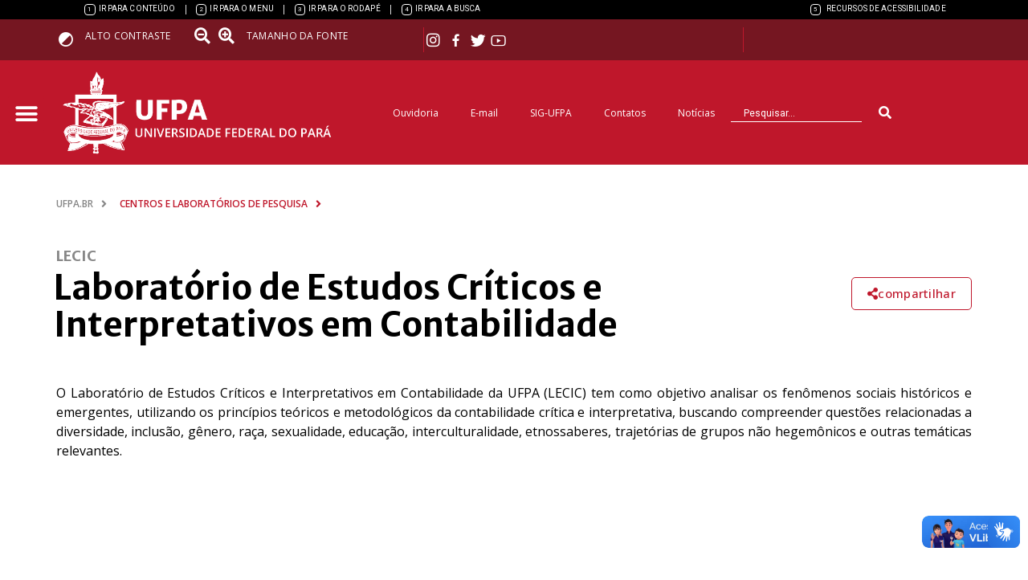

--- FILE ---
content_type: text/html; charset=UTF-8
request_url: https://ufpa.br/orgaos/laboratorio-de-estudos-criticos-e-interpretativos-em-contabilidade/
body_size: 60802
content:
<!doctype html>
<html lang="pt-BR" xmlns:og="http://opengraphprotocol.org/schema/" xmlns:fb="http://www.facebook.com/2008/fbml">
<head>
	<meta charset="UTF-8">
	<meta name="viewport" content="width=device-width, initial-scale=1">
	<link rel="profile" href="https://gmpg.org/xfn/11">
        
        <!-- Google tag (gtag.js) -->
        <script async src="https://www.googletagmanager.com/gtag/js?id=G-NK7Z3ETKGQ"></script>
        <script>
        window.dataLayer = window.dataLayer || [];
        function gtag(){dataLayer.push(arguments);}
        gtag('js', new Date());
        gtag('config', 'G-NK7Z3ETKGQ');
        </script>


	<title>Laboratório de Estudos Críticos e Interpretativos em Contabilidade &#8211; UFPA</title>
<meta name='robots' content='max-image-preview:large' />
	<style>img:is([sizes="auto" i], [sizes^="auto," i]) { contain-intrinsic-size: 3000px 1500px }</style>
	<link rel="alternate" type="application/rss+xml" title="Feed para UFPA &raquo;" href="https://ufpa.br/feed/" />
<link rel="alternate" type="application/rss+xml" title="Feed de comentários para UFPA &raquo;" href="https://ufpa.br/comments/feed/" />
<meta property="fb:app_id" content="840300906614667" /><meta property="og:title" content="Laboratório de Estudos Críticos e Interpretativos em Contabilidade"/><meta property="og:type" content="article"/><meta property="og:url" content="https://ufpa.br/orgaos/laboratorio-de-estudos-criticos-e-interpretativos-em-contabilidade/"/><meta property="og:site_name" content="UFPA"/><meta property="og:image" content=""/>
<script>
window._wpemojiSettings = {"baseUrl":"https:\/\/s.w.org\/images\/core\/emoji\/15.0.3\/72x72\/","ext":".png","svgUrl":"https:\/\/s.w.org\/images\/core\/emoji\/15.0.3\/svg\/","svgExt":".svg","source":{"concatemoji":"https:\/\/ufpa.br\/wp-includes\/js\/wp-emoji-release.min.js?ver=6.7.1"}};
/*! This file is auto-generated */
!function(i,n){var o,s,e;function c(e){try{var t={supportTests:e,timestamp:(new Date).valueOf()};sessionStorage.setItem(o,JSON.stringify(t))}catch(e){}}function p(e,t,n){e.clearRect(0,0,e.canvas.width,e.canvas.height),e.fillText(t,0,0);var t=new Uint32Array(e.getImageData(0,0,e.canvas.width,e.canvas.height).data),r=(e.clearRect(0,0,e.canvas.width,e.canvas.height),e.fillText(n,0,0),new Uint32Array(e.getImageData(0,0,e.canvas.width,e.canvas.height).data));return t.every(function(e,t){return e===r[t]})}function u(e,t,n){switch(t){case"flag":return n(e,"\ud83c\udff3\ufe0f\u200d\u26a7\ufe0f","\ud83c\udff3\ufe0f\u200b\u26a7\ufe0f")?!1:!n(e,"\ud83c\uddfa\ud83c\uddf3","\ud83c\uddfa\u200b\ud83c\uddf3")&&!n(e,"\ud83c\udff4\udb40\udc67\udb40\udc62\udb40\udc65\udb40\udc6e\udb40\udc67\udb40\udc7f","\ud83c\udff4\u200b\udb40\udc67\u200b\udb40\udc62\u200b\udb40\udc65\u200b\udb40\udc6e\u200b\udb40\udc67\u200b\udb40\udc7f");case"emoji":return!n(e,"\ud83d\udc26\u200d\u2b1b","\ud83d\udc26\u200b\u2b1b")}return!1}function f(e,t,n){var r="undefined"!=typeof WorkerGlobalScope&&self instanceof WorkerGlobalScope?new OffscreenCanvas(300,150):i.createElement("canvas"),a=r.getContext("2d",{willReadFrequently:!0}),o=(a.textBaseline="top",a.font="600 32px Arial",{});return e.forEach(function(e){o[e]=t(a,e,n)}),o}function t(e){var t=i.createElement("script");t.src=e,t.defer=!0,i.head.appendChild(t)}"undefined"!=typeof Promise&&(o="wpEmojiSettingsSupports",s=["flag","emoji"],n.supports={everything:!0,everythingExceptFlag:!0},e=new Promise(function(e){i.addEventListener("DOMContentLoaded",e,{once:!0})}),new Promise(function(t){var n=function(){try{var e=JSON.parse(sessionStorage.getItem(o));if("object"==typeof e&&"number"==typeof e.timestamp&&(new Date).valueOf()<e.timestamp+604800&&"object"==typeof e.supportTests)return e.supportTests}catch(e){}return null}();if(!n){if("undefined"!=typeof Worker&&"undefined"!=typeof OffscreenCanvas&&"undefined"!=typeof URL&&URL.createObjectURL&&"undefined"!=typeof Blob)try{var e="postMessage("+f.toString()+"("+[JSON.stringify(s),u.toString(),p.toString()].join(",")+"));",r=new Blob([e],{type:"text/javascript"}),a=new Worker(URL.createObjectURL(r),{name:"wpTestEmojiSupports"});return void(a.onmessage=function(e){c(n=e.data),a.terminate(),t(n)})}catch(e){}c(n=f(s,u,p))}t(n)}).then(function(e){for(var t in e)n.supports[t]=e[t],n.supports.everything=n.supports.everything&&n.supports[t],"flag"!==t&&(n.supports.everythingExceptFlag=n.supports.everythingExceptFlag&&n.supports[t]);n.supports.everythingExceptFlag=n.supports.everythingExceptFlag&&!n.supports.flag,n.DOMReady=!1,n.readyCallback=function(){n.DOMReady=!0}}).then(function(){return e}).then(function(){var e;n.supports.everything||(n.readyCallback(),(e=n.source||{}).concatemoji?t(e.concatemoji):e.wpemoji&&e.twemoji&&(t(e.twemoji),t(e.wpemoji)))}))}((window,document),window._wpemojiSettings);
</script>
<style id='wp-emoji-styles-inline-css'>

	img.wp-smiley, img.emoji {
		display: inline !important;
		border: none !important;
		box-shadow: none !important;
		height: 1em !important;
		width: 1em !important;
		margin: 0 0.07em !important;
		vertical-align: -0.1em !important;
		background: none !important;
		padding: 0 !important;
	}
</style>
<link rel='stylesheet' id='wp-block-library-css' href='https://ufpa.br/wp-includes/css/dist/block-library/style.min.css?ver=6.7.1' media='all' />
<style id='classic-theme-styles-inline-css'>
/*! This file is auto-generated */
.wp-block-button__link{color:#fff;background-color:#32373c;border-radius:9999px;box-shadow:none;text-decoration:none;padding:calc(.667em + 2px) calc(1.333em + 2px);font-size:1.125em}.wp-block-file__button{background:#32373c;color:#fff;text-decoration:none}
</style>
<style id='global-styles-inline-css'>
:root{--wp--preset--aspect-ratio--square: 1;--wp--preset--aspect-ratio--4-3: 4/3;--wp--preset--aspect-ratio--3-4: 3/4;--wp--preset--aspect-ratio--3-2: 3/2;--wp--preset--aspect-ratio--2-3: 2/3;--wp--preset--aspect-ratio--16-9: 16/9;--wp--preset--aspect-ratio--9-16: 9/16;--wp--preset--color--black: #000000;--wp--preset--color--cyan-bluish-gray: #abb8c3;--wp--preset--color--white: #ffffff;--wp--preset--color--pale-pink: #f78da7;--wp--preset--color--vivid-red: #cf2e2e;--wp--preset--color--luminous-vivid-orange: #ff6900;--wp--preset--color--luminous-vivid-amber: #fcb900;--wp--preset--color--light-green-cyan: #7bdcb5;--wp--preset--color--vivid-green-cyan: #00d084;--wp--preset--color--pale-cyan-blue: #8ed1fc;--wp--preset--color--vivid-cyan-blue: #0693e3;--wp--preset--color--vivid-purple: #9b51e0;--wp--preset--gradient--vivid-cyan-blue-to-vivid-purple: linear-gradient(135deg,rgba(6,147,227,1) 0%,rgb(155,81,224) 100%);--wp--preset--gradient--light-green-cyan-to-vivid-green-cyan: linear-gradient(135deg,rgb(122,220,180) 0%,rgb(0,208,130) 100%);--wp--preset--gradient--luminous-vivid-amber-to-luminous-vivid-orange: linear-gradient(135deg,rgba(252,185,0,1) 0%,rgba(255,105,0,1) 100%);--wp--preset--gradient--luminous-vivid-orange-to-vivid-red: linear-gradient(135deg,rgba(255,105,0,1) 0%,rgb(207,46,46) 100%);--wp--preset--gradient--very-light-gray-to-cyan-bluish-gray: linear-gradient(135deg,rgb(238,238,238) 0%,rgb(169,184,195) 100%);--wp--preset--gradient--cool-to-warm-spectrum: linear-gradient(135deg,rgb(74,234,220) 0%,rgb(151,120,209) 20%,rgb(207,42,186) 40%,rgb(238,44,130) 60%,rgb(251,105,98) 80%,rgb(254,248,76) 100%);--wp--preset--gradient--blush-light-purple: linear-gradient(135deg,rgb(255,206,236) 0%,rgb(152,150,240) 100%);--wp--preset--gradient--blush-bordeaux: linear-gradient(135deg,rgb(254,205,165) 0%,rgb(254,45,45) 50%,rgb(107,0,62) 100%);--wp--preset--gradient--luminous-dusk: linear-gradient(135deg,rgb(255,203,112) 0%,rgb(199,81,192) 50%,rgb(65,88,208) 100%);--wp--preset--gradient--pale-ocean: linear-gradient(135deg,rgb(255,245,203) 0%,rgb(182,227,212) 50%,rgb(51,167,181) 100%);--wp--preset--gradient--electric-grass: linear-gradient(135deg,rgb(202,248,128) 0%,rgb(113,206,126) 100%);--wp--preset--gradient--midnight: linear-gradient(135deg,rgb(2,3,129) 0%,rgb(40,116,252) 100%);--wp--preset--font-size--small: 13px;--wp--preset--font-size--medium: 20px;--wp--preset--font-size--large: 36px;--wp--preset--font-size--x-large: 42px;--wp--preset--spacing--20: 0.44rem;--wp--preset--spacing--30: 0.67rem;--wp--preset--spacing--40: 1rem;--wp--preset--spacing--50: 1.5rem;--wp--preset--spacing--60: 2.25rem;--wp--preset--spacing--70: 3.38rem;--wp--preset--spacing--80: 5.06rem;--wp--preset--shadow--natural: 6px 6px 9px rgba(0, 0, 0, 0.2);--wp--preset--shadow--deep: 12px 12px 50px rgba(0, 0, 0, 0.4);--wp--preset--shadow--sharp: 6px 6px 0px rgba(0, 0, 0, 0.2);--wp--preset--shadow--outlined: 6px 6px 0px -3px rgba(255, 255, 255, 1), 6px 6px rgba(0, 0, 0, 1);--wp--preset--shadow--crisp: 6px 6px 0px rgba(0, 0, 0, 1);}:where(.is-layout-flex){gap: 0.5em;}:where(.is-layout-grid){gap: 0.5em;}body .is-layout-flex{display: flex;}.is-layout-flex{flex-wrap: wrap;align-items: center;}.is-layout-flex > :is(*, div){margin: 0;}body .is-layout-grid{display: grid;}.is-layout-grid > :is(*, div){margin: 0;}:where(.wp-block-columns.is-layout-flex){gap: 2em;}:where(.wp-block-columns.is-layout-grid){gap: 2em;}:where(.wp-block-post-template.is-layout-flex){gap: 1.25em;}:where(.wp-block-post-template.is-layout-grid){gap: 1.25em;}.has-black-color{color: var(--wp--preset--color--black) !important;}.has-cyan-bluish-gray-color{color: var(--wp--preset--color--cyan-bluish-gray) !important;}.has-white-color{color: var(--wp--preset--color--white) !important;}.has-pale-pink-color{color: var(--wp--preset--color--pale-pink) !important;}.has-vivid-red-color{color: var(--wp--preset--color--vivid-red) !important;}.has-luminous-vivid-orange-color{color: var(--wp--preset--color--luminous-vivid-orange) !important;}.has-luminous-vivid-amber-color{color: var(--wp--preset--color--luminous-vivid-amber) !important;}.has-light-green-cyan-color{color: var(--wp--preset--color--light-green-cyan) !important;}.has-vivid-green-cyan-color{color: var(--wp--preset--color--vivid-green-cyan) !important;}.has-pale-cyan-blue-color{color: var(--wp--preset--color--pale-cyan-blue) !important;}.has-vivid-cyan-blue-color{color: var(--wp--preset--color--vivid-cyan-blue) !important;}.has-vivid-purple-color{color: var(--wp--preset--color--vivid-purple) !important;}.has-black-background-color{background-color: var(--wp--preset--color--black) !important;}.has-cyan-bluish-gray-background-color{background-color: var(--wp--preset--color--cyan-bluish-gray) !important;}.has-white-background-color{background-color: var(--wp--preset--color--white) !important;}.has-pale-pink-background-color{background-color: var(--wp--preset--color--pale-pink) !important;}.has-vivid-red-background-color{background-color: var(--wp--preset--color--vivid-red) !important;}.has-luminous-vivid-orange-background-color{background-color: var(--wp--preset--color--luminous-vivid-orange) !important;}.has-luminous-vivid-amber-background-color{background-color: var(--wp--preset--color--luminous-vivid-amber) !important;}.has-light-green-cyan-background-color{background-color: var(--wp--preset--color--light-green-cyan) !important;}.has-vivid-green-cyan-background-color{background-color: var(--wp--preset--color--vivid-green-cyan) !important;}.has-pale-cyan-blue-background-color{background-color: var(--wp--preset--color--pale-cyan-blue) !important;}.has-vivid-cyan-blue-background-color{background-color: var(--wp--preset--color--vivid-cyan-blue) !important;}.has-vivid-purple-background-color{background-color: var(--wp--preset--color--vivid-purple) !important;}.has-black-border-color{border-color: var(--wp--preset--color--black) !important;}.has-cyan-bluish-gray-border-color{border-color: var(--wp--preset--color--cyan-bluish-gray) !important;}.has-white-border-color{border-color: var(--wp--preset--color--white) !important;}.has-pale-pink-border-color{border-color: var(--wp--preset--color--pale-pink) !important;}.has-vivid-red-border-color{border-color: var(--wp--preset--color--vivid-red) !important;}.has-luminous-vivid-orange-border-color{border-color: var(--wp--preset--color--luminous-vivid-orange) !important;}.has-luminous-vivid-amber-border-color{border-color: var(--wp--preset--color--luminous-vivid-amber) !important;}.has-light-green-cyan-border-color{border-color: var(--wp--preset--color--light-green-cyan) !important;}.has-vivid-green-cyan-border-color{border-color: var(--wp--preset--color--vivid-green-cyan) !important;}.has-pale-cyan-blue-border-color{border-color: var(--wp--preset--color--pale-cyan-blue) !important;}.has-vivid-cyan-blue-border-color{border-color: var(--wp--preset--color--vivid-cyan-blue) !important;}.has-vivid-purple-border-color{border-color: var(--wp--preset--color--vivid-purple) !important;}.has-vivid-cyan-blue-to-vivid-purple-gradient-background{background: var(--wp--preset--gradient--vivid-cyan-blue-to-vivid-purple) !important;}.has-light-green-cyan-to-vivid-green-cyan-gradient-background{background: var(--wp--preset--gradient--light-green-cyan-to-vivid-green-cyan) !important;}.has-luminous-vivid-amber-to-luminous-vivid-orange-gradient-background{background: var(--wp--preset--gradient--luminous-vivid-amber-to-luminous-vivid-orange) !important;}.has-luminous-vivid-orange-to-vivid-red-gradient-background{background: var(--wp--preset--gradient--luminous-vivid-orange-to-vivid-red) !important;}.has-very-light-gray-to-cyan-bluish-gray-gradient-background{background: var(--wp--preset--gradient--very-light-gray-to-cyan-bluish-gray) !important;}.has-cool-to-warm-spectrum-gradient-background{background: var(--wp--preset--gradient--cool-to-warm-spectrum) !important;}.has-blush-light-purple-gradient-background{background: var(--wp--preset--gradient--blush-light-purple) !important;}.has-blush-bordeaux-gradient-background{background: var(--wp--preset--gradient--blush-bordeaux) !important;}.has-luminous-dusk-gradient-background{background: var(--wp--preset--gradient--luminous-dusk) !important;}.has-pale-ocean-gradient-background{background: var(--wp--preset--gradient--pale-ocean) !important;}.has-electric-grass-gradient-background{background: var(--wp--preset--gradient--electric-grass) !important;}.has-midnight-gradient-background{background: var(--wp--preset--gradient--midnight) !important;}.has-small-font-size{font-size: var(--wp--preset--font-size--small) !important;}.has-medium-font-size{font-size: var(--wp--preset--font-size--medium) !important;}.has-large-font-size{font-size: var(--wp--preset--font-size--large) !important;}.has-x-large-font-size{font-size: var(--wp--preset--font-size--x-large) !important;}
:where(.wp-block-post-template.is-layout-flex){gap: 1.25em;}:where(.wp-block-post-template.is-layout-grid){gap: 1.25em;}
:where(.wp-block-columns.is-layout-flex){gap: 2em;}:where(.wp-block-columns.is-layout-grid){gap: 2em;}
:root :where(.wp-block-pullquote){font-size: 1.5em;line-height: 1.6;}
</style>
<link rel='stylesheet' id='search-filter-plugin-styles-css' href='https://ufpa.br/wp-content/plugins/search-filter-pro/public/assets/css/search-filter.min.css?ver=2.5.16' media='all' />
<link rel='stylesheet' id='hello-elementor-css' href='https://ufpa.br/wp-content/themes/hello-elementor/style.min.css?ver=3.0.0' media='all' />
<link rel='stylesheet' id='hello-elementor-theme-style-css' href='https://ufpa.br/wp-content/themes/hello-elementor/theme.min.css?ver=3.0.0' media='all' />
<link rel='stylesheet' id='hello-elementor-header-footer-css' href='https://ufpa.br/wp-content/themes/hello-elementor/header-footer.min.css?ver=3.0.0' media='all' />
<link rel='stylesheet' id='elementor-frontend-css' href='https://ufpa.br/wp-content/plugins/elementor/assets/css/frontend.min.css?ver=3.26.2' media='all' />
<link rel='stylesheet' id='elementor-post-6-css' href='https://ufpa.br/wp-content/uploads/elementor/css/post-6.css?ver=1734833113' media='all' />
<link rel='stylesheet' id='widget-icon-list-css' href='https://ufpa.br/wp-content/plugins/elementor/assets/css/widget-icon-list.min.css?ver=3.26.2' media='all' />
<link rel='stylesheet' id='widget-heading-css' href='https://ufpa.br/wp-content/plugins/elementor/assets/css/widget-heading.min.css?ver=3.26.2' media='all' />
<link rel='stylesheet' id='widget-image-css' href='https://ufpa.br/wp-content/plugins/elementor/assets/css/widget-image.min.css?ver=3.26.2' media='all' />
<link rel='stylesheet' id='widget-nav-menu-css' href='https://ufpa.br/wp-content/plugins/elementor-pro/assets/css/widget-nav-menu.min.css?ver=3.26.1' media='all' />
<link rel='stylesheet' id='widget-search-form-css' href='https://ufpa.br/wp-content/plugins/elementor-pro/assets/css/widget-search-form.min.css?ver=3.26.1' media='all' />
<link rel='stylesheet' id='elementor-icons-shared-0-css' href='https://ufpa.br/wp-content/plugins/elementor/assets/lib/font-awesome/css/fontawesome.min.css?ver=5.15.3' media='all' />
<link rel='stylesheet' id='elementor-icons-fa-solid-css' href='https://ufpa.br/wp-content/plugins/elementor/assets/lib/font-awesome/css/solid.min.css?ver=5.15.3' media='all' />
<link rel='stylesheet' id='widget-text-editor-css' href='https://ufpa.br/wp-content/plugins/elementor/assets/css/widget-text-editor.min.css?ver=3.26.2' media='all' />
<link rel='stylesheet' id='widget-divider-css' href='https://ufpa.br/wp-content/plugins/elementor/assets/css/widget-divider.min.css?ver=3.26.2' media='all' />
<link rel='stylesheet' id='widget-loop-common-css' href='https://ufpa.br/wp-content/plugins/elementor-pro/assets/css/widget-loop-common.min.css?ver=3.26.1' media='all' />
<link rel='stylesheet' id='widget-loop-grid-css' href='https://ufpa.br/wp-content/plugins/elementor-pro/assets/css/widget-loop-grid.min.css?ver=3.26.1' media='all' />
<link rel='stylesheet' id='widget-google_maps-css' href='https://ufpa.br/wp-content/plugins/elementor/assets/css/widget-google_maps.min.css?ver=3.26.2' media='all' />
<link rel='stylesheet' id='widget-posts-css' href='https://ufpa.br/wp-content/plugins/elementor-pro/assets/css/widget-posts.min.css?ver=3.26.1' media='all' />
<link rel='stylesheet' id='widget-share-buttons-css' href='https://ufpa.br/wp-content/plugins/elementor-pro/assets/css/widget-share-buttons.min.css?ver=3.26.1' media='all' />
<link rel='stylesheet' id='e-apple-webkit-css' href='https://ufpa.br/wp-content/plugins/elementor/assets/css/conditionals/apple-webkit.min.css?ver=3.26.2' media='all' />
<link rel='stylesheet' id='elementor-icons-fa-brands-css' href='https://ufpa.br/wp-content/plugins/elementor/assets/lib/font-awesome/css/brands.min.css?ver=5.15.3' media='all' />
<link rel='stylesheet' id='e-animation-fadeIn-css' href='https://ufpa.br/wp-content/plugins/elementor/assets/lib/animations/styles/fadeIn.min.css?ver=3.26.2' media='all' />
<link rel='stylesheet' id='e-popup-css' href='https://ufpa.br/wp-content/plugins/elementor-pro/assets/css/conditionals/popup.min.css?ver=3.26.1' media='all' />
<link rel='stylesheet' id='elementor-icons-css' href='https://ufpa.br/wp-content/plugins/elementor/assets/lib/eicons/css/elementor-icons.min.css?ver=5.34.0' media='all' />
<link rel='stylesheet' id='elementor-post-5391-css' href='https://ufpa.br/wp-content/uploads/elementor/css/post-5391.css?ver=1734833113' media='all' />
<link rel='stylesheet' id='elementor-post-95-css' href='https://ufpa.br/wp-content/uploads/elementor/css/post-95.css?ver=1734833113' media='all' />
<link rel='stylesheet' id='elementor-post-1840-css' href='https://ufpa.br/wp-content/uploads/elementor/css/post-1840.css?ver=1734833241' media='all' />
<link rel='stylesheet' id='elementor-post-12343-css' href='https://ufpa.br/wp-content/uploads/elementor/css/post-12343.css?ver=1734833113' media='all' />
<link rel='stylesheet' id='pojo-a11y-css' href='https://ufpa.br/wp-content/plugins/pojo-accessibility/assets/css/style.min.css?ver=1.0.0' media='all' />
<link rel='stylesheet' id='child-style-css' href='https://ufpa.br/wp-content/themes/hello-elementor-child/style.css?ver=6.7.1' media='all' />
<link rel='stylesheet' id='google-fonts-1-css' href='https://fonts.googleapis.com/css?family=Montserrat%3A100%2C100italic%2C200%2C200italic%2C300%2C300italic%2C400%2C400italic%2C500%2C500italic%2C600%2C600italic%2C700%2C700italic%2C800%2C800italic%2C900%2C900italic%7COpen+Sans%3A100%2C100italic%2C200%2C200italic%2C300%2C300italic%2C400%2C400italic%2C500%2C500italic%2C600%2C600italic%2C700%2C700italic%2C800%2C800italic%2C900%2C900italic%7CRoboto%3A100%2C100italic%2C200%2C200italic%2C300%2C300italic%2C400%2C400italic%2C500%2C500italic%2C600%2C600italic%2C700%2C700italic%2C800%2C800italic%2C900%2C900italic%7CMerriweather+Sans%3A100%2C100italic%2C200%2C200italic%2C300%2C300italic%2C400%2C400italic%2C500%2C500italic%2C600%2C600italic%2C700%2C700italic%2C800%2C800italic%2C900%2C900italic%7CMerriweather%3A100%2C100italic%2C200%2C200italic%2C300%2C300italic%2C400%2C400italic%2C500%2C500italic%2C600%2C600italic%2C700%2C700italic%2C800%2C800italic%2C900%2C900italic&#038;display=swap&#038;ver=6.7.1' media='all' />
<link rel='stylesheet' id='elementor-icons-ico-ufpa-css' href='https://ufpa.br/wp-content/uploads/elementor/custom-icons/ico-ufpa/css/ico-ufpa.css?ver=1.0.0' media='all' />
<link rel="preconnect" href="https://fonts.gstatic.com/" crossorigin><script src="https://ufpa.br/wp-includes/js/jquery/jquery.min.js?ver=3.7.1" id="jquery-core-js"></script>
<script src="https://ufpa.br/wp-includes/js/jquery/jquery-migrate.min.js?ver=3.4.1" id="jquery-migrate-js"></script>
<script id="search-filter-elementor-js-extra">
var SFE_DATA = {"ajax_url":"https:\/\/ufpa.br\/wp-admin\/admin-ajax.php","home_url":"https:\/\/ufpa.br\/"};
</script>
<script src="https://ufpa.br/wp-content/plugins/search-filter-elementor/assets/js/search-filter-elementor.js?ver=1.0.0" id="search-filter-elementor-js"></script>
<script id="search-filter-plugin-build-js-extra">
var SF_LDATA = {"ajax_url":"https:\/\/ufpa.br\/wp-admin\/admin-ajax.php","home_url":"https:\/\/ufpa.br\/","extensions":["search-filter-elementor"]};
</script>
<script src="https://ufpa.br/wp-content/plugins/search-filter-pro/public/assets/js/search-filter-build.min.js?ver=2.5.16" id="search-filter-plugin-build-js"></script>
<script src="https://ufpa.br/wp-content/plugins/search-filter-pro/public/assets/js/chosen.jquery.min.js?ver=2.5.16" id="search-filter-plugin-chosen-js"></script>
<script src="https://ufpa.br/wp-content/themes/hello-elementor-child/js/default.js?ver=6.7.1" id="custom_javascript-js"></script>
<link rel="https://api.w.org/" href="https://ufpa.br/wp-json/" /><link rel="EditURI" type="application/rsd+xml" title="RSD" href="https://ufpa.br/xmlrpc.php?rsd" />
<meta name="generator" content="WordPress 6.7.1" />
<link rel="canonical" href="https://ufpa.br/orgaos/laboratorio-de-estudos-criticos-e-interpretativos-em-contabilidade/" />
<link rel='shortlink' href='https://ufpa.br/?p=10751' />
<link rel="alternate" title="oEmbed (JSON)" type="application/json+oembed" href="https://ufpa.br/wp-json/oembed/1.0/embed?url=https%3A%2F%2Fufpa.br%2Forgaos%2Flaboratorio-de-estudos-criticos-e-interpretativos-em-contabilidade%2F" />
<link rel="alternate" title="oEmbed (XML)" type="text/xml+oembed" href="https://ufpa.br/wp-json/oembed/1.0/embed?url=https%3A%2F%2Fufpa.br%2Forgaos%2Flaboratorio-de-estudos-criticos-e-interpretativos-em-contabilidade%2F&#038;format=xml" />
<meta name="generator" content="Elementor 3.26.2; features: additional_custom_breakpoints; settings: css_print_method-external, google_font-enabled, font_display-swap">
<!-- Google tag (gtag.js) -->
<script async src="https://www.googletagmanager.com/gtag/js?id=G-KF5WHKDDBG"></script>
<script>
  window.dataLayer = window.dataLayer || [];
  function gtag(){dataLayer.push(arguments);}
  gtag('js', new Date());

  gtag('config', 'G-KF5WHKDDBG');
</script>

<script type="text/javascript">
function googleTranslateElementInit() {
  new google.translate.TranslateElement({pageLanguage: 'pt-br'}, 'google_translate_element');
}
</script>

<script type="text/javascript" src="//translate.google.com/translate_a/element.js?cb=googleTranslateElementInit"></script>
<style type="text/css">
#pojo-a11y-toolbar .pojo-a11y-toolbar-toggle a{ background-color: #4054b2;	color: #ffffff;}
#pojo-a11y-toolbar .pojo-a11y-toolbar-overlay, #pojo-a11y-toolbar .pojo-a11y-toolbar-overlay ul.pojo-a11y-toolbar-items.pojo-a11y-links{ border-color: #4054b2;}
body.pojo-a11y-focusable a:focus{ outline-style: solid !important;	outline-width: 1px !important;	outline-color: #FF0000 !important;}
#pojo-a11y-toolbar{ top: 300px !important;}
#pojo-a11y-toolbar .pojo-a11y-toolbar-overlay{ background-color: #ffffff;}
#pojo-a11y-toolbar .pojo-a11y-toolbar-overlay ul.pojo-a11y-toolbar-items li.pojo-a11y-toolbar-item a, #pojo-a11y-toolbar .pojo-a11y-toolbar-overlay p.pojo-a11y-toolbar-title{ color: #333333;}
#pojo-a11y-toolbar .pojo-a11y-toolbar-overlay ul.pojo-a11y-toolbar-items li.pojo-a11y-toolbar-item a.active{ background-color: #4054b2;	color: #ffffff;}
@media (max-width: 767px) { #pojo-a11y-toolbar { top: 50px !important; } }</style>			<style>
				.e-con.e-parent:nth-of-type(n+4):not(.e-lazyloaded):not(.e-no-lazyload),
				.e-con.e-parent:nth-of-type(n+4):not(.e-lazyloaded):not(.e-no-lazyload) * {
					background-image: none !important;
				}
				@media screen and (max-height: 1024px) {
					.e-con.e-parent:nth-of-type(n+3):not(.e-lazyloaded):not(.e-no-lazyload),
					.e-con.e-parent:nth-of-type(n+3):not(.e-lazyloaded):not(.e-no-lazyload) * {
						background-image: none !important;
					}
				}
				@media screen and (max-height: 640px) {
					.e-con.e-parent:nth-of-type(n+2):not(.e-lazyloaded):not(.e-no-lazyload),
					.e-con.e-parent:nth-of-type(n+2):not(.e-lazyloaded):not(.e-no-lazyload) * {
						background-image: none !important;
					}
				}
			</style>
			<link rel="icon" href="https://ufpa.br/wp-content/uploads/2023/01/favicon-150x150.png" sizes="32x32" />
<link rel="icon" href="https://ufpa.br/wp-content/uploads/2023/01/favicon-300x300.png" sizes="192x192" />
<link rel="apple-touch-icon" href="https://ufpa.br/wp-content/uploads/2023/01/favicon-300x300.png" />
<meta name="msapplication-TileImage" content="https://ufpa.br/wp-content/uploads/2023/01/favicon-300x300.png" />
</head>
<body class="orgaos-template-default single single-orgaos postid-10751 single-format-standard wp-custom-logo elementor-default elementor-kit-6 elementor-page-1840">


<a class="skip-link screen-reader-text" href="#content">Pular para o conteúdo</a>

		<header data-elementor-type="header" data-elementor-id="5391" class="elementor elementor-5391 elementor-location-header" data-elementor-post-type="elementor_library">
			<nav class="elementor-element elementor-element-52703b85 e-flex e-con-boxed e-con e-parent" data-id="52703b85" data-element_type="container" id="atalhos" data-settings="{&quot;background_background&quot;:&quot;classic&quot;}">
					<div class="e-con-inner">
		<div class="elementor-element elementor-element-17a8ff94 e-con-full e-flex e-con e-child" data-id="17a8ff94" data-element_type="container">
				<div class="elementor-element elementor-element-87faf38 elementor-icon-list--layout-inline elementor-mobile-align-center elementor-list-item-link-full_width elementor-widget elementor-widget-icon-list" data-id="87faf38" data-element_type="widget" data-widget_type="icon-list.default">
				<div class="elementor-widget-container">
							<ul class="elementor-icon-list-items elementor-inline-items">
							<li class="elementor-icon-list-item elementor-inline-item">
											<a href="#conteudo" accesskey="1" class="irConteudo">

											<span class="elementor-icon-list-text"><span style="display: inline-block; padding-top: 10px;background: #000; padding: 1px 3px; color: #fff; border: 1px solid #fff; border-radius: 4px; font-size: 8px; line-height: 10px; margin-right: 2px;">1</span> ir para conteúdo</span>
											</a>
									</li>
								<li class="elementor-icon-list-item elementor-inline-item">
											<a href="#elementor-action%3Aaction%3Dpopup%3Aopen%26settings%3DeyJpZCI6IjQyOSIsInRvZ2dsZSI6ZmFsc2V9" accesskey="2">

											<span class="elementor-icon-list-text"><span style="display: inline-block; padding-top: 10px;background: #000; padding: 1px 3px; color: #fff; border: 1px solid #fff; border-radius: 4px; font-size: 8px; line-height: 10px; margin-right: 2px;">2</span> ir para o menu</span>
											</a>
									</li>
								<li class="elementor-icon-list-item elementor-inline-item">
											<a href="#rodape" accesskey="3" class="irRodape">

											<span class="elementor-icon-list-text"><span style="display: inline-block; padding-top: 10px;background: #000; padding: 1px 3px; color: #fff; border: 1px solid #fff; border-radius: 4px; font-size: 8px; line-height: 10px; margin-right: 2px;">3</span> ir para o rodapé</span>
											</a>
									</li>
								<li class="elementor-icon-list-item elementor-inline-item">
											<a href="#busca" accesskey="4" class="irBusca">

											<span class="elementor-icon-list-text"><span style="display: inline-block; padding-top: 10px;background: #000; padding: 1px 3px; color: #fff; border: 1px solid #fff; border-radius: 4px; font-size: 8px; line-height: 10px; margin-right: 2px;">4</span> ir para a busca</span>
											</a>
									</li>
						</ul>
						</div>
				</div>
				</div>
		<div class="elementor-element elementor-element-5f11afc2 e-con-full elementor-hidden-tablet elementor-hidden-mobile e-flex e-con e-child" data-id="5f11afc2" data-element_type="container">
				<div class="elementor-element elementor-element-a23a31c elementor-icon-list--layout-inline elementor-align-right elementor-list-item-link-full_width elementor-widget elementor-widget-icon-list" data-id="a23a31c" data-element_type="widget" data-widget_type="icon-list.default">
				<div class="elementor-widget-container">
							<ul class="elementor-icon-list-items elementor-inline-items">
							<li class="elementor-icon-list-item elementor-inline-item">
											<a href="https://ufpa.br/recursos-de-acessibilidade/" accesskey="5">

											<span class="elementor-icon-list-text"><span style="display: inline-block; padding-top: 10px;background: #000; padding: 1px 3px; color: #fff; border: 1px solid #fff; border-radius: 4px; font-size: 8px; line-height: 10px; margin-right: 5px;">5</span> recursos de acessibilidade</span>
											</a>
									</li>
						</ul>
						</div>
				</div>
				</div>
					</div>
				</nav>
		<div class="elementor-element elementor-element-2482ccd8 e-flex e-con-boxed e-con e-parent" data-id="2482ccd8" data-element_type="container" id="acessibilidade" data-settings="{&quot;background_background&quot;:&quot;classic&quot;}">
					<div class="e-con-inner">
		<div class="elementor-element elementor-element-45d29ae0 e-con-full e-flex e-con e-child" data-id="45d29ae0" data-element_type="container">
				<div class="elementor-element elementor-element-75d79abd textHidden elementor-widget elementor-widget-heading" data-id="75d79abd" data-element_type="widget" data-widget_type="heading.default">
				<div class="elementor-widget-container">
					<span class="elementor-heading-title elementor-size-default">menu de acessibilidade</span>				</div>
				</div>
				<div class="elementor-element elementor-element-30130e51 elementor-icon-list--layout-inline elementor-list-item-link-inline elementor-align-left contrast elementor-widget elementor-widget-icon-list" data-id="30130e51" data-element_type="widget" data-widget_type="icon-list.default">
				<div class="elementor-widget-container">
							<ul class="elementor-icon-list-items elementor-inline-items">
							<li class="elementor-icon-list-item elementor-inline-item">
											<a href="#">

												<span class="elementor-icon-list-icon">
							<i aria-hidden="true" class="icon icon-contraste-ufpa"></i>						</span>
										<span class="elementor-icon-list-text">habilitar alto constraste</span>
											</a>
									</li>
						</ul>
						</div>
				</div>
				<div class="elementor-element elementor-element-4913f3d contrast elementor-hidden-mobile elementor-widget elementor-widget-heading" data-id="4913f3d" data-element_type="widget" data-widget_type="heading.default">
				<div class="elementor-widget-container">
					<span class="elementor-heading-title elementor-size-default"><a href="#">Alto contraste</a></span>				</div>
				</div>
				<div class="elementor-element elementor-element-9d1e42b elementor-icon-list--layout-inline elementor-list-item-link-inline elementor-align-left minus elementor-widget elementor-widget-icon-list" data-id="9d1e42b" data-element_type="widget" data-widget_type="icon-list.default">
				<div class="elementor-widget-container">
							<ul class="elementor-icon-list-items elementor-inline-items">
							<li class="elementor-icon-list-item elementor-inline-item">
											<a href="#">

												<span class="elementor-icon-list-icon">
							<i aria-hidden="true" class="fas fa-search-minus"></i>						</span>
										<span class="elementor-icon-list-text">Diminuir tamanho da fonte</span>
											</a>
									</li>
						</ul>
						</div>
				</div>
				<div class="elementor-element elementor-element-193c70a8 elementor-icon-list--layout-inline elementor-list-item-link-inline elementor-align-left plus elementor-widget elementor-widget-icon-list" data-id="193c70a8" data-element_type="widget" data-widget_type="icon-list.default">
				<div class="elementor-widget-container">
							<ul class="elementor-icon-list-items elementor-inline-items">
							<li class="elementor-icon-list-item elementor-inline-item">
											<a href="#">

												<span class="elementor-icon-list-icon">
							<i aria-hidden="true" class="fas fa-search-plus"></i>						</span>
										<span class="elementor-icon-list-text">Aumentar tamanho da fonte</span>
											</a>
									</li>
						</ul>
						</div>
				</div>
				<div class="elementor-element elementor-element-54332ecc elementor-hidden-tablet elementor-hidden-mobile elementor-widget elementor-widget-heading" data-id="54332ecc" data-element_type="widget" data-widget_type="heading.default">
				<div class="elementor-widget-container">
					<span class="elementor-heading-title elementor-size-default">TAMANHO DA FONTE</span>				</div>
				</div>
				</div>
		<div class="elementor-element elementor-element-35d8b0fb e-con-full elementor-hidden-tablet elementor-hidden-mobile e-flex e-con e-child" data-id="35d8b0fb" data-element_type="container">
				<div class="elementor-element elementor-element-68656c63 textHidden elementor-widget elementor-widget-heading" data-id="68656c63" data-element_type="widget" data-widget_type="heading.default">
				<div class="elementor-widget-container">
					<span class="elementor-heading-title elementor-size-default">acesso as redes sociais</span>				</div>
				</div>
				<div class="elementor-element elementor-element-3359eb3f elementor-icon-list--layout-inline elementor-align-center elementor-list-item-link-full_width elementor-widget elementor-widget-icon-list" data-id="3359eb3f" data-element_type="widget" data-widget_type="icon-list.default">
				<div class="elementor-widget-container">
							<ul class="elementor-icon-list-items elementor-inline-items">
							<li class="elementor-icon-list-item elementor-inline-item">
											<a href="https://www.instagram.com/ufpa_oficial%20" target="_blank">

												<span class="elementor-icon-list-icon">
							<i aria-hidden="true" class="fab fa-instagram"></i>						</span>
										<span class="elementor-icon-list-text">acessar instagram</span>
											</a>
									</li>
						</ul>
						</div>
				</div>
				<div class="elementor-element elementor-element-4657f7fe elementor-icon-list--layout-inline elementor-align-center elementor-list-item-link-full_width elementor-widget elementor-widget-icon-list" data-id="4657f7fe" data-element_type="widget" data-widget_type="icon-list.default">
				<div class="elementor-widget-container">
							<ul class="elementor-icon-list-items elementor-inline-items">
							<li class="elementor-icon-list-item elementor-inline-item">
											<a href="https://www.facebook.com/UFPAOficial%20" target="_blank">

												<span class="elementor-icon-list-icon">
							<i aria-hidden="true" class="icon icon-facebook-ufpa"></i>						</span>
										<span class="elementor-icon-list-text">acessar facebook</span>
											</a>
									</li>
						</ul>
						</div>
				</div>
				<div class="elementor-element elementor-element-99cdc8b elementor-icon-list--layout-inline elementor-align-center elementor-list-item-link-full_width elementor-widget elementor-widget-icon-list" data-id="99cdc8b" data-element_type="widget" data-widget_type="icon-list.default">
				<div class="elementor-widget-container">
							<ul class="elementor-icon-list-items elementor-inline-items">
							<li class="elementor-icon-list-item elementor-inline-item">
											<a href="https://twitter.com/UFPA_Oficial%20" target="_blank">

												<span class="elementor-icon-list-icon">
							<i aria-hidden="true" class="icon icon-twitter-ufpa"></i>						</span>
										<span class="elementor-icon-list-text">acessar twitter</span>
											</a>
									</li>
						</ul>
						</div>
				</div>
				<div class="elementor-element elementor-element-44085ff7 elementor-icon-list--layout-inline elementor-align-center elementor-list-item-link-full_width elementor-widget elementor-widget-icon-list" data-id="44085ff7" data-element_type="widget" data-widget_type="icon-list.default">
				<div class="elementor-widget-container">
							<ul class="elementor-icon-list-items elementor-inline-items">
							<li class="elementor-icon-list-item elementor-inline-item">
											<a href="https://www.youtube.com/@ufpaoficial9243" target="_blank">

												<span class="elementor-icon-list-icon">
							<i aria-hidden="true" class="icon icon-youtube-ufpa"></i>						</span>
										<span class="elementor-icon-list-text">acessar youtube</span>
											</a>
									</li>
						</ul>
						</div>
				</div>
				</div>
		<div class="elementor-element elementor-element-68467fe e-flex e-con-boxed e-con e-child" data-id="68467fe" data-element_type="container">
					<div class="e-con-inner">
				<div class="elementor-element elementor-element-c719d14 elementor-absolute elementor-widget elementor-widget-html" data-id="c719d14" data-element_type="widget" id="translate" data-settings="{&quot;_position&quot;:&quot;absolute&quot;}" data-widget_type="html.default">
				<div class="elementor-widget-container">
					<div id="google_translate_element"></div>				</div>
				</div>
					</div>
				</div>
					</div>
				</div>
		<div class="elementor-element elementor-element-b09583d e-flex e-con-boxed e-con e-parent" data-id="b09583d" data-element_type="container" id="menuPrincipal" data-settings="{&quot;background_background&quot;:&quot;classic&quot;}">
					<div class="e-con-inner">
		<div class="elementor-element elementor-element-627cc55 e-con-full e-flex e-con e-child" data-id="627cc55" data-element_type="container">
				<div class="elementor-element elementor-element-01bec53 elementor-widget elementor-widget-image" data-id="01bec53" data-element_type="widget" data-widget_type="image.default">
				<div class="elementor-widget-container">
																<a href="https://ufpa.br">
							<img fetchpriority="high" width="600" height="189" src="https://ufpa.br/wp-content/uploads/2023/01/Brasao-UFPA-branco_Novo-Portal-01-1.png" class="attachment-full size-full wp-image-11679" alt="" srcset="https://ufpa.br/wp-content/uploads/2023/01/Brasao-UFPA-branco_Novo-Portal-01-1.png 600w, https://ufpa.br/wp-content/uploads/2023/01/Brasao-UFPA-branco_Novo-Portal-01-1-300x95.png 300w" sizes="(max-width: 600px) 100vw, 600px" />								</a>
															</div>
				</div>
				<div class="elementor-element elementor-element-692cdd3 elementor-absolute elementor-widget__width-initial elementor-nav-menu--stretch elementor-nav-menu__text-align-aside elementor-nav-menu--toggle elementor-nav-menu--burger elementor-widget elementor-widget-nav-menu" data-id="692cdd3" data-element_type="widget" id="menuPrincipal" data-settings="{&quot;layout&quot;:&quot;dropdown&quot;,&quot;_position&quot;:&quot;absolute&quot;,&quot;full_width&quot;:&quot;stretch&quot;,&quot;sticky&quot;:&quot;top&quot;,&quot;sticky_offset&quot;:15,&quot;submenu_icon&quot;:{&quot;value&quot;:&quot;&lt;i class=\&quot;fas fa-caret-down\&quot;&gt;&lt;\/i&gt;&quot;,&quot;library&quot;:&quot;fa-solid&quot;},&quot;toggle&quot;:&quot;burger&quot;,&quot;sticky_on&quot;:[&quot;desktop&quot;,&quot;tablet&quot;,&quot;mobile&quot;],&quot;sticky_effects_offset&quot;:0,&quot;sticky_anchor_link_offset&quot;:0}" data-widget_type="nav-menu.default">
				<div class="elementor-widget-container">
							<div class="elementor-menu-toggle" role="button" tabindex="0" aria-label="Alternar menu" aria-expanded="false">
			<i aria-hidden="true" role="presentation" class="elementor-menu-toggle__icon--open eicon-menu-bar"></i><i aria-hidden="true" role="presentation" class="elementor-menu-toggle__icon--close eicon-close"></i>		</div>
					<nav class="elementor-nav-menu--dropdown elementor-nav-menu__container" aria-hidden="true">
				<ul id="menu-2-692cdd3" class="elementor-nav-menu"><li class="menu-item menu-item-type-custom menu-item-object-custom menu-item-has-children menu-item-437"><a href="#" class="elementor-item elementor-item-anchor" tabindex="-1">Acesso à Informação</a>
<ul class="sub-menu elementor-nav-menu--dropdown">
	<li class="menu-item menu-item-type-custom menu-item-object-custom menu-item-438"><a target="_blank" href="https://transparencia.ufpa.br/index.php/acesso-a-informacao" class="elementor-sub-item" tabindex="-1">Institucional</a></li>
	<li class="menu-item menu-item-type-custom menu-item-object-custom menu-item-2029"><a target="_blank" href="https://transparencia.ufpa.br/index.php/acoes-e-programas1" class="elementor-sub-item" tabindex="-1">Ações e Programas</a></li>
	<li class="menu-item menu-item-type-custom menu-item-object-custom menu-item-2033"><a target="_blank" href="https://transparencia.ufpa.br/index.php/participacao-social" class="elementor-sub-item" tabindex="-1">Participação Social</a></li>
	<li class="menu-item menu-item-type-custom menu-item-object-custom menu-item-2034"><a target="_blank" href="https://transparencia.ufpa.br/index.php/auditorias" class="elementor-sub-item" tabindex="-1">Auditorias</a></li>
	<li class="menu-item menu-item-type-custom menu-item-object-custom menu-item-2035"><a target="_blank" href="https://transparencia.ufpa.br/index.php/convenios-e-transferencias" class="elementor-sub-item" tabindex="-1">Convênios e Transferências</a></li>
	<li class="menu-item menu-item-type-custom menu-item-object-custom menu-item-2036"><a target="_blank" href="https://transparencia.ufpa.br/index.php/receitas-e-despesas" class="elementor-sub-item" tabindex="-1">Receitas e Despesas</a></li>
	<li class="menu-item menu-item-type-custom menu-item-object-custom menu-item-2037"><a target="_blank" href="https://transparencia.ufpa.br/index.php/licitacoes-e-contratos1" class="elementor-sub-item" tabindex="-1">Licitações e Contratos</a></li>
	<li class="menu-item menu-item-type-custom menu-item-object-custom menu-item-2038"><a target="_blank" href="https://transparencia.ufpa.br/index.php/servidores1" class="elementor-sub-item" tabindex="-1">Servidores</a></li>
	<li class="menu-item menu-item-type-custom menu-item-object-custom menu-item-2039"><a target="_blank" href="https://transparencia.ufpa.br/index.php/infornacoes-classificadas1" class="elementor-sub-item" tabindex="-1">Informações Classificadas</a></li>
	<li class="menu-item menu-item-type-custom menu-item-object-custom menu-item-2040"><a target="_blank" href="https://transparencia.ufpa.br/index.php/ser-de-inf-ao-cidadao-sic" class="elementor-sub-item" tabindex="-1">Serviço de Informação ao Cidadão &#8211; SIC</a></li>
	<li class="menu-item menu-item-type-custom menu-item-object-custom menu-item-2041"><a target="_blank" href="https://transparencia.ufpa.br/index.php/perguntas-frequentes1" class="elementor-sub-item" tabindex="-1">Perguntas Frequentes</a></li>
	<li class="menu-item menu-item-type-custom menu-item-object-custom menu-item-2042"><a target="_blank" href="https://transparencia.ufpa.br/index.php/sancoes-administrativas" class="elementor-sub-item" tabindex="-1">Sanções Administrativas</a></li>
	<li class="menu-item menu-item-type-custom menu-item-object-custom menu-item-2043"><a target="_blank" href="https://transparencia.ufpa.br/index.php/dados-abertos1" class="elementor-sub-item" tabindex="-1">Dados Abertos</a></li>
	<li class="menu-item menu-item-type-custom menu-item-object-custom menu-item-2044"><a target="_blank" href="https://transparencia.ufpa.br/index.php/transparencia-e-prestacao-de-contas" class="elementor-sub-item" tabindex="-1">Transparência e Prestação de Contas</a></li>
	<li class="menu-item menu-item-type-custom menu-item-object-custom menu-item-2045"><a target="_blank" href="https://governancadigital.ufpa.br/lgpd" class="elementor-sub-item" tabindex="-1">Lei Geral de Proteção de Dados &#8211; LGPD</a></li>
	<li class="menu-item menu-item-type-custom menu-item-object-custom menu-item-2046"><a target="_blank" href="https://governancadigital.ufpa.br/" class="elementor-sub-item" tabindex="-1">Governança Digital</a></li>
	<li class="menu-item menu-item-type-custom menu-item-object-custom menu-item-2047"><a target="_blank" href="https://transparencia.ufpa.br/index.php/processo-eletronico" class="elementor-sub-item" tabindex="-1">Processo Administrativo Eletrônico</a></li>
	<li class="menu-item menu-item-type-custom menu-item-object-custom menu-item-2048"><a target="_blank" href="https://transparencia.ufpa.br/index.php/endereco-e-horario-de-funcionamento" class="elementor-sub-item" tabindex="-1">Endereço e Horário de Funcionamento</a></li>
</ul>
</li>
<li class="menu-item menu-item-type-custom menu-item-object-custom menu-item-has-children menu-item-2078"><a href="#" class="elementor-item elementor-item-anchor" tabindex="-1">Sobre a UFPA</a>
<ul class="sub-menu elementor-nav-menu--dropdown">
	<li class="menu-item menu-item-type-post_type menu-item-object-page menu-item-3630"><a href="https://ufpa.br/apresentacao/" class="elementor-sub-item" tabindex="-1">Apresentação</a></li>
	<li class="menu-item menu-item-type-post_type menu-item-object-page menu-item-2070"><a href="https://ufpa.br/historico/" class="elementor-sub-item" tabindex="-1">Histórico</a></li>
	<li class="menu-item menu-item-type-post_type menu-item-object-page menu-item-2069"><a href="https://ufpa.br/ufpa-no-para/" class="elementor-sub-item" tabindex="-1">UFPA no Pará</a></li>
	<li class="menu-item menu-item-type-post_type menu-item-object-page menu-item-2068"><a href="https://ufpa.br/regulamentacao/" class="elementor-sub-item" tabindex="-1">Regulamentação</a></li>
	<li class="menu-item menu-item-type-post_type menu-item-object-page menu-item-2067"><a href="https://ufpa.br/missao-visao-e-principios/" class="elementor-sub-item" tabindex="-1">Missão, visão e princípios</a></li>
	<li class="menu-item menu-item-type-post_type menu-item-object-page menu-item-2066"><a href="https://ufpa.br/estrutura-organizacional/" class="elementor-sub-item" tabindex="-1">Estrutura organizacional</a></li>
	<li class="menu-item menu-item-type-post_type menu-item-object-page menu-item-2065"><a href="https://ufpa.br/conselhos-superiores/" class="elementor-sub-item" tabindex="-1">Conselhos Superiores</a></li>
	<li class="menu-item menu-item-type-custom menu-item-object-custom menu-item-10094"><a href="https://ufpa.br/?page_id=7690" class="elementor-sub-item" tabindex="-1">Atual Gestão</a></li>
	<li class="menu-item menu-item-type-post_type menu-item-object-page menu-item-10163"><a href="https://ufpa.br/brasao/" class="elementor-sub-item" tabindex="-1">Brasão</a></li>
	<li class="menu-item menu-item-type-custom menu-item-object-custom menu-item-10095"><a href="https://ufpa.br/?post_type=orgaos" class="elementor-sub-item" tabindex="-1">Contatos</a></li>
	<li class="menu-item menu-item-type-post_type menu-item-object-page menu-item-10168"><a href="https://ufpa.br/relatorio-de-gestao-da-ufpa/" class="elementor-sub-item" tabindex="-1">Relatório de Gestão</a></li>
	<li class="menu-item menu-item-type-custom menu-item-object-custom menu-item-2071"><a target="_blank" href="https://pdi.ufpa.br/" class="elementor-sub-item" tabindex="-1">Plano de Desenvolvimento Institucional &#8211; PDI</a></li>
	<li class="menu-item menu-item-type-custom menu-item-object-custom menu-item-2072"><a target="_blank" href="https://ufpanumeros.ufpa.br/" class="elementor-sub-item" tabindex="-1">UFPA em Números</a></li>
</ul>
</li>
<li class="menu-item menu-item-type-custom menu-item-object-custom menu-item-has-children menu-item-440"><a href="#" class="elementor-item elementor-item-anchor" tabindex="-1">Unidades Acadêmicas</a>
<ul class="sub-menu elementor-nav-menu--dropdown">
	<li class="menu-item menu-item-type-custom menu-item-object-custom menu-item-has-children menu-item-2073"><a href="#" class="elementor-sub-item elementor-item-anchor" tabindex="-1">Campi</a>
	<ul class="sub-menu elementor-nav-menu--dropdown">
		<li class="menu-item menu-item-type-post_type menu-item-object-orgaos menu-item-3727"><a href="https://ufpa.br/orgaos/campus-universitario-de-abaetetuba/" class="elementor-sub-item" tabindex="-1">Campus Universitário de Abaetetuba</a></li>
		<li class="menu-item menu-item-type-post_type menu-item-object-orgaos menu-item-3725"><a href="https://ufpa.br/orgaos/campus-universitario-de-ananindeua-2/" class="elementor-sub-item" tabindex="-1">Campus Universitário de Ananindeua</a></li>
		<li class="menu-item menu-item-type-post_type menu-item-object-orgaos menu-item-3726"><a href="https://ufpa.br/orgaos/campus-universitario-de-altamira/" class="elementor-sub-item" tabindex="-1">Campus Universitário de Altamira</a></li>
		<li class="menu-item menu-item-type-post_type menu-item-object-orgaos menu-item-3724"><a href="https://ufpa.br/orgaos/campus-universitario-de-braganca/" class="elementor-sub-item" tabindex="-1">Campus Universitário de Bragança</a></li>
		<li class="menu-item menu-item-type-post_type menu-item-object-orgaos menu-item-3723"><a href="https://ufpa.br/orgaos/campus-universitario-de-breves/" class="elementor-sub-item" tabindex="-1">Campus Universitário de Breves</a></li>
		<li class="menu-item menu-item-type-post_type menu-item-object-orgaos menu-item-3722"><a href="https://ufpa.br/orgaos/campus-universitario-de-cameta/" class="elementor-sub-item" tabindex="-1">Campus Universitário de Cametá</a></li>
		<li class="menu-item menu-item-type-post_type menu-item-object-orgaos menu-item-3721"><a href="https://ufpa.br/orgaos/campus-universitario-de-capanema/" class="elementor-sub-item" tabindex="-1">Campus Universitário de Capanema</a></li>
		<li class="menu-item menu-item-type-post_type menu-item-object-orgaos menu-item-3720"><a href="https://ufpa.br/orgaos/campus-universitario-de-castanhal/" class="elementor-sub-item" tabindex="-1">Campus Universitário de Castanhal</a></li>
		<li class="menu-item menu-item-type-post_type menu-item-object-orgaos menu-item-3719"><a href="https://ufpa.br/orgaos/campus-universitario-de-salinopolis/" class="elementor-sub-item" tabindex="-1">Campus Universitário de Salinópolis</a></li>
		<li class="menu-item menu-item-type-post_type menu-item-object-orgaos menu-item-3718"><a href="https://ufpa.br/orgaos/campus-universitario-de-soure/" class="elementor-sub-item" tabindex="-1">Campus Universitário de Soure</a></li>
		<li class="menu-item menu-item-type-post_type menu-item-object-orgaos menu-item-3717"><a href="https://ufpa.br/orgaos/campus-universitario-de-tucurui/" class="elementor-sub-item" tabindex="-1">Campus Universitário de Tucuruí</a></li>
	</ul>
</li>
	<li class="menu-item menu-item-type-custom menu-item-object-custom menu-item-has-children menu-item-2075"><a href="#" class="elementor-sub-item elementor-item-anchor" tabindex="-1">Institutos</a>
	<ul class="sub-menu elementor-nav-menu--dropdown">
		<li class="menu-item menu-item-type-post_type menu-item-object-orgaos menu-item-3692"><a href="https://ufpa.br/orgaos/instituto-amazonico-de-agriculturas-familiares/" class="elementor-sub-item" tabindex="-1">Instituto Amazônico de Agriculturas Familiares</a></li>
		<li class="menu-item menu-item-type-post_type menu-item-object-orgaos menu-item-3702"><a href="https://ufpa.br/orgaos/instituto-de-ciencias-biologicas/" class="elementor-sub-item" tabindex="-1">Instituto de Ciências Biológicas</a></li>
		<li class="menu-item menu-item-type-post_type menu-item-object-orgaos menu-item-3704"><a href="https://ufpa.br/orgaos/instituto-de-ciencias-da-arte/" class="elementor-sub-item" tabindex="-1">Instituto de Ciências da Arte</a></li>
		<li class="menu-item menu-item-type-post_type menu-item-object-orgaos menu-item-3705"><a href="https://ufpa.br/orgaos/instituto-de-ciencias-da-educacao/" class="elementor-sub-item" tabindex="-1">Instituto de Ciências da Educação</a></li>
		<li class="menu-item menu-item-type-post_type menu-item-object-orgaos menu-item-3700"><a href="https://ufpa.br/orgaos/instituto-de-ciencias-da-saude/" class="elementor-sub-item" tabindex="-1">Instituto de Ciências da Saúde</a></li>
		<li class="menu-item menu-item-type-post_type menu-item-object-orgaos menu-item-3706"><a href="https://ufpa.br/orgaos/instituto-de-ciencias-exatas-e-naturais/" class="elementor-sub-item" tabindex="-1">Instituto de Ciências Exatas e Naturais</a></li>
		<li class="menu-item menu-item-type-post_type menu-item-object-orgaos menu-item-3707"><a href="https://ufpa.br/orgaos/instituto-de-ciencias-juridicas/" class="elementor-sub-item" tabindex="-1">Instituto de Ciências Jurídicas</a></li>
		<li class="menu-item menu-item-type-post_type menu-item-object-orgaos menu-item-3701"><a href="https://ufpa.br/orgaos/instituto-de-ciencias-medicas/" class="elementor-sub-item" tabindex="-1">Instituto de Ciências Médicas</a></li>
		<li class="menu-item menu-item-type-post_type menu-item-object-orgaos menu-item-3699"><a href="https://ufpa.br/orgaos/instituto-de-ciencias-sociais-aplicadas/" class="elementor-sub-item" tabindex="-1">Instituto de Ciências Sociais Aplicadas</a></li>
		<li class="menu-item menu-item-type-post_type menu-item-object-orgaos menu-item-3697"><a href="https://ufpa.br/orgaos/instituto-de-educacao-matematica-e-cientifica/" class="elementor-sub-item" tabindex="-1">Instituto de Educação Matemática e Científica</a></li>
		<li class="menu-item menu-item-type-post_type menu-item-object-orgaos menu-item-3698"><a href="https://ufpa.br/orgaos/instituto-de-estudos-costeiros/" class="elementor-sub-item" tabindex="-1">Instituto de Estudos Costeiros</a></li>
		<li class="menu-item menu-item-type-post_type menu-item-object-orgaos menu-item-3696"><a href="https://ufpa.br/orgaos/instituto-de-filosofia-e-ciencias-humanas/" class="elementor-sub-item" tabindex="-1">Instituto de Filosofia e Ciências Humanas</a></li>
		<li class="menu-item menu-item-type-post_type menu-item-object-orgaos menu-item-3695"><a href="https://ufpa.br/orgaos/instituto-de-geociencias/" class="elementor-sub-item" tabindex="-1">Instituto de Geociências</a></li>
		<li class="menu-item menu-item-type-post_type menu-item-object-orgaos menu-item-3694"><a href="https://ufpa.br/orgaos/instituto-de-letras-e-comunicacao/" class="elementor-sub-item" tabindex="-1">Instituto de Letras e Comunicação</a></li>
		<li class="menu-item menu-item-type-post_type menu-item-object-orgaos menu-item-3693"><a href="https://ufpa.br/orgaos/instituto-de-medicina-veterinaria/" class="elementor-sub-item" tabindex="-1">Instituto de Medicina Veterinária</a></li>
		<li class="menu-item menu-item-type-post_type menu-item-object-orgaos menu-item-3703"><a href="https://ufpa.br/orgaos/instituto-de-tecnologia/" class="elementor-sub-item" tabindex="-1">Instituto de Tecnologia</a></li>
	</ul>
</li>
	<li class="menu-item menu-item-type-custom menu-item-object-custom menu-item-has-children menu-item-2074"><a href="#" class="elementor-sub-item elementor-item-anchor" tabindex="-1">Núcleos</a>
	<ul class="sub-menu elementor-nav-menu--dropdown">
		<li class="menu-item menu-item-type-post_type menu-item-object-orgaos menu-item-3716"><a href="https://ufpa.br/orgaos/nucleo-de-altos-estudos-amazonicos/" class="elementor-sub-item" tabindex="-1">Núcleo de Altos Estudos Amazônicos</a></li>
		<li class="menu-item menu-item-type-post_type menu-item-object-orgaos menu-item-3708"><a href="https://ufpa.br/orgaos/nucleo-de-desenvolvimento-amazonico-em-engenharia/" class="elementor-sub-item" tabindex="-1">Núcleo de Desenvolvimento Amazônico em Engenharia</a></li>
		<li class="menu-item menu-item-type-post_type menu-item-object-orgaos menu-item-3715"><a href="https://ufpa.br/orgaos/nucleo-de-ecologia-aquatica-e-pesca/" class="elementor-sub-item" tabindex="-1">Núcleo de Ecologia Aquática e Pesca</a></li>
		<li class="menu-item menu-item-type-post_type menu-item-object-orgaos menu-item-3714"><a href="https://ufpa.br/orgaos/nucleo-de-estudos-transdisciplinares-em-educacao-basica/" class="elementor-sub-item" tabindex="-1">Núcleo de Estudos Transdisciplinares em Educação Básica</a></li>
		<li class="menu-item menu-item-type-post_type menu-item-object-orgaos menu-item-3713"><a href="https://ufpa.br/orgaos/nucleo-de-inovacao-e-tecnologias-aplicadas-a-ensino-e-extensao/" class="elementor-sub-item" tabindex="-1">Núcleo de Inovação e Tecnologias Aplicadas a Ensino e Extensão</a></li>
		<li class="menu-item menu-item-type-post_type menu-item-object-orgaos menu-item-3712"><a href="https://ufpa.br/orgaos/nucleo-de-medicina-tropical/" class="elementor-sub-item" tabindex="-1">Núcleo de Medicina Tropical</a></li>
		<li class="menu-item menu-item-type-post_type menu-item-object-orgaos menu-item-3709"><a href="https://ufpa.br/orgaos/nucleo-de-meio-ambiente/" class="elementor-sub-item" tabindex="-1">Núcleo de Meio Ambiente</a></li>
		<li class="menu-item menu-item-type-post_type menu-item-object-orgaos menu-item-3711"><a href="https://ufpa.br/orgaos/nucleo-de-pesquisas-em-oncologia/" class="elementor-sub-item" tabindex="-1">Núcleo de Pesquisas em Oncologia</a></li>
		<li class="menu-item menu-item-type-post_type menu-item-object-orgaos menu-item-3710"><a href="https://ufpa.br/orgaos/nucleo-de-teoria-e-pesquisa-do-comportamento/" class="elementor-sub-item" tabindex="-1">Núcleo de Teoria e Pesquisa do Comportamento</a></li>
	</ul>
</li>
	<li class="menu-item menu-item-type-custom menu-item-object-custom menu-item-has-children menu-item-2076"><a href="#" class="elementor-sub-item elementor-item-anchor" tabindex="-1">Escolas</a>
	<ul class="sub-menu elementor-nav-menu--dropdown">
		<li class="menu-item menu-item-type-post_type menu-item-object-orgaos menu-item-3730"><a href="https://ufpa.br/orgaos/escola-de-aplicacao-da-ufpa/" class="elementor-sub-item" tabindex="-1">Escola de Aplicação da UFPA</a></li>
		<li class="menu-item menu-item-type-post_type menu-item-object-orgaos menu-item-3729"><a href="https://ufpa.br/orgaos/escola-de-musica-da-ufpa/" class="elementor-sub-item" tabindex="-1">Escola de Música da UFPA</a></li>
		<li class="menu-item menu-item-type-post_type menu-item-object-orgaos menu-item-3731"><a href="https://ufpa.br/orgaos/escola-de-teatro-e-danca-da-ufpa/" class="elementor-sub-item" tabindex="-1">Escola de Teatro e Dança da UFPA</a></li>
	</ul>
</li>
	<li class="menu-item menu-item-type-post_type menu-item-object-orgaos menu-item-5102"><a href="https://ufpa.br/orgaos/complexo-hospitalar-da-ufpa/" class="elementor-sub-item" tabindex="-1">Complexo Hospitalar</a></li>
</ul>
</li>
<li class="menu-item menu-item-type-custom menu-item-object-custom menu-item-has-children menu-item-444"><a href="#" class="elementor-item elementor-item-anchor" tabindex="-1">Processos Seletivos</a>
<ul class="sub-menu elementor-nav-menu--dropdown">
	<li class="menu-item menu-item-type-custom menu-item-object-custom menu-item-11313"><a href="https://ufpa.br/?post_type=editais" class="elementor-sub-item" tabindex="-1">Editais Abertos</a></li>
	<li class="menu-item menu-item-type-post_type menu-item-object-page menu-item-2141"><a href="https://ufpa.br/habilitacao-matricula/" class="elementor-sub-item" tabindex="-1">Habilitação/Matrícula</a></li>
	<li class="menu-item menu-item-type-post_type menu-item-object-page menu-item-2134"><a href="https://ufpa.br/ingresso-na-graduacao/" class="elementor-sub-item" tabindex="-1">Ingresso na Graduação</a></li>
	<li class="menu-item menu-item-type-post_type menu-item-object-page menu-item-2135"><a href="https://ufpa.br/ingresso-na-pos-graduacao/" class="elementor-sub-item" tabindex="-1">Ingresso na Pós-Graduação</a></li>
	<li class="menu-item menu-item-type-post_type menu-item-object-orgaos menu-item-5068"><a href="https://ufpa.br/orgaos/centro-de-processos-seletivos/" class="elementor-sub-item" tabindex="-1">CEPS &#8211; Centro de Processos Seletivos</a></li>
	<li class="menu-item menu-item-type-post_type menu-item-object-orgaos menu-item-5070"><a href="https://ufpa.br/orgaos/centro-de-registro-e-indicadores-academicos/" class="elementor-sub-item" tabindex="-1">CIAC &#8211; Centro de Registros e Indicadores Acadêmicos</a></li>
</ul>
</li>
<li class="nolink menu-item menu-item-type-custom menu-item-object-custom menu-item-has-children menu-item-445"><a href="#" class="elementor-item elementor-item-anchor" tabindex="-1">Ensino</a>
<ul class="sub-menu elementor-nav-menu--dropdown">
	<li class="nolink menu-item menu-item-type-custom menu-item-object-custom menu-item-has-children menu-item-2138"><a href="#" class="elementor-sub-item elementor-item-anchor" tabindex="-1">Graduação</a>
	<ul class="sub-menu elementor-nav-menu--dropdown">
		<li class="menu-item menu-item-type-taxonomy menu-item-object-categoria-do-orgao menu-item-4477"><a href="https://ufpa.br/categoria-do-orgao/curso-de-graduacao/" class="elementor-sub-item" tabindex="-1">Cursos</a></li>
		<li class="menu-item menu-item-type-post_type menu-item-object-page menu-item-2142"><a href="https://ufpa.br/inovacao-e-qualidade-do-ensino/" class="elementor-sub-item" tabindex="-1">Inovação e Qualidade do Ensino</a></li>
		<li class="menu-item menu-item-type-custom menu-item-object-custom menu-item-11317"><a href="https://ufpa.br/?post_type=editais&#038;_sft_categoria-edital=programa-institucional" class="elementor-sub-item" tabindex="-1">Editais de Apoio ao Ensino</a></li>
		<li class="menu-item menu-item-type-custom menu-item-object-custom menu-item-10195"><a href="https://ufpa.br/?post_type=estagios-e-bolsas" class="elementor-sub-item" tabindex="-1">Estágios e Bolsas</a></li>
		<li class="menu-item menu-item-type-post_type menu-item-object-orgaos menu-item-5072"><a href="https://ufpa.br/orgaos/pro-reitoria-de-ensino-de-graduacao/" class="elementor-sub-item" tabindex="-1">PROEG &#8211; Pró-Reitoria de Ensino de Graduação</a></li>
	</ul>
</li>
	<li class="nolink menu-item menu-item-type-custom menu-item-object-custom menu-item-has-children menu-item-2144"><a href="#" class="elementor-sub-item elementor-item-anchor" tabindex="-1">Pós-Graduação</a>
	<ul class="sub-menu elementor-nav-menu--dropdown">
		<li class="menu-item menu-item-type-taxonomy menu-item-object-categoria-do-orgao menu-item-4478"><a href="https://ufpa.br/categoria-do-orgao/programa-de-pos-graduacao/" class="elementor-sub-item" tabindex="-1">Programas e Cursos</a></li>
		<li class="menu-item menu-item-type-custom menu-item-object-custom menu-item-2145"><a href="https://ufpa.br/?post_type=bancas" class="elementor-sub-item" tabindex="-1">Exames de Defesa e Qualificação</a></li>
		<li class="menu-item menu-item-type-post_type menu-item-object-orgaos menu-item-5073"><a href="https://ufpa.br/orgaos/pro-reitoria-de-pesquisa-e-pos-graduacao/" class="elementor-sub-item" tabindex="-1">PROPESP &#8211; Pró-Reitoria de Pesquisa e Pós-Graduação</a></li>
	</ul>
</li>
	<li class="nolink menu-item menu-item-type-custom menu-item-object-custom menu-item-has-children menu-item-2147"><a href="#" class="elementor-sub-item elementor-item-anchor" tabindex="-1">Educação a Distância</a>
	<ul class="sub-menu elementor-nav-menu--dropdown">
		<li class="menu-item menu-item-type-taxonomy menu-item-object-modalidade menu-item-4483"><a href="https://ufpa.br/modalidade/ead/" class="elementor-sub-item" tabindex="-1">Cursos de Graduação</a></li>
		<li class="menu-item menu-item-type-taxonomy menu-item-object-categoria-do-orgao menu-item-4482"><a href="https://ufpa.br/categoria-do-orgao/polo-uab/" class="elementor-sub-item" tabindex="-1">Polos UAB</a></li>
	</ul>
</li>
	<li class="menu-item menu-item-type-post_type menu-item-object-orgaos menu-item-5071"><a href="https://ufpa.br/orgaos/programa-nacional-de-formacao-de-professores-da-educacao-basica-parfor/" class="elementor-sub-item" tabindex="-1">PARFOR</a></li>
	<li class="menu-item menu-item-type-custom menu-item-object-custom menu-item-has-children menu-item-11316"><a href="#" title="nolink" class="elementor-sub-item elementor-item-anchor" tabindex="-1">Ensino Técnico e Tecnológico</a>
	<ul class="sub-menu elementor-nav-menu--dropdown">
		<li class="menu-item menu-item-type-taxonomy menu-item-object-categoria-do-orgao menu-item-4479"><a href="https://ufpa.br/categoria-do-orgao/curso-tecnico/" class="elementor-sub-item" tabindex="-1">Cursos Técnicos</a></li>
		<li class="menu-item menu-item-type-post_type menu-item-object-orgaos menu-item-5104"><a href="https://ufpa.br/orgaos/assessoria-de-educacao-basica-tecnica-e-tecnologica/" class="elementor-sub-item" tabindex="-1">AEBTT &#8211; Assessoria de Educação Básica, Técnica e Tecnológica</a></li>
	</ul>
</li>
	<li class="menu-item menu-item-type-custom menu-item-object-custom menu-item-2154"><a target="_blank" href="http://proeg.ufpa.br/calendario-academico" class="elementor-sub-item" tabindex="-1">Calendário Acadêmico</a></li>
	<li class="menu-item menu-item-type-custom menu-item-object-custom menu-item-2155"><a target="_blank" href="https://egressos.ufpa.br/" class="elementor-sub-item" tabindex="-1">Relacionamento com Egressos</a></li>
	<li class="menu-item menu-item-type-post_type menu-item-object-orgaos menu-item-5074"><a href="https://ufpa.br/orgaos/centro-de-registro-e-indicadores-academicos/" class="elementor-sub-item" tabindex="-1">CIAC &#8211; Centro de Registros e Indicadores Acadêmicos</a></li>
	<li class="menu-item menu-item-type-custom menu-item-object-custom menu-item-2159"><a target="_blank" href="https://sigaa.ufpa.br/sigaa/public/home.jsf" class="elementor-sub-item" tabindex="-1">SIGAA &#8211; Sistema Acadêmico</a></li>
	<li class="menu-item menu-item-type-custom menu-item-object-custom menu-item-2160"><a target="_blank" href="https://coc.ufpa.br/coc/" class="elementor-sub-item" tabindex="-1">COC &#8211; Cadastro Online de Calouros</a></li>
</ul>
</li>
<li class="nolink menu-item menu-item-type-custom menu-item-object-custom menu-item-has-children menu-item-446"><a class="elementor-item" tabindex="-1">Inovação e Pesquisa</a>
<ul class="sub-menu elementor-nav-menu--dropdown">
	<li class="menu-item menu-item-type-custom menu-item-object-custom menu-item-11319"><a href="https://ufpa.br/?post_type=editais&#038;_sft_categoria-edital=programa-institucional" class="elementor-sub-item" tabindex="-1">Editais de Apoio à Pesquisa</a></li>
	<li class="menu-item menu-item-type-post_type menu-item-object-page menu-item-2167"><a href="https://ufpa.br/programas-de-apoio-e-fomento/" class="elementor-sub-item" tabindex="-1">Programas de Apoio e Fomento</a></li>
	<li class="menu-item menu-item-type-custom menu-item-object-custom menu-item-70105"><a href="https://sigaa.ufpa.br/sigaa/public/pesquisa/consulta_projetos.jsf?aba=p-pesquisa" class="elementor-sub-item" tabindex="-1">Projetos de Pesquisa</a></li>
	<li class="menu-item menu-item-type-custom menu-item-object-custom menu-item-2169"><a target="_blank" href="http://dgp.cnpq.br/dgp/faces/consulta/consulta_parametrizada.jsf" class="elementor-sub-item" tabindex="-1">Grupos de Pesquisa</a></li>
	<li class="menu-item menu-item-type-taxonomy menu-item-object-categoria-do-orgao menu-item-4481"><a href="https://ufpa.br/categoria-do-orgao/laboratorio-de-pesquisa/" class="elementor-sub-item" tabindex="-1">Centros e Laboratórios de Pesquisa</a></li>
	<li class="menu-item menu-item-type-post_type menu-item-object-page menu-item-3458"><a href="https://ufpa.br/iniciacao-cientifica-e-tecnologica/" class="elementor-sub-item" tabindex="-1">Iniciação Científica e Tecnológica</a></li>
	<li class="menu-item menu-item-type-custom menu-item-object-custom menu-item-2173"><a target="_blank" href="https://ripat.ufpa.br/jspui/" class="elementor-sub-item" tabindex="-1">Patentes</a></li>
	<li class="menu-item menu-item-type-custom menu-item-object-custom menu-item-2171"><a target="_blank" href="https://periodicos.ufpa.br/index.php/index" class="elementor-sub-item" tabindex="-1">Periódicos UFPA</a></li>
	<li class="menu-item menu-item-type-custom menu-item-object-custom menu-item-2172"><a target="_blank" href="http://repositorio.ufpa.br:8080/" class="elementor-sub-item" tabindex="-1">Repositório Institucional</a></li>
	<li class="menu-item menu-item-type-post_type menu-item-object-page menu-item-2164"><a href="https://ufpa.br/comites-de-etica-em-pesquisa/" class="elementor-sub-item" tabindex="-1">Comitês de Ética em Pesquisa</a></li>
	<li class="menu-item menu-item-type-custom menu-item-object-custom menu-item-2174"><a target="_blank" href="https://www.iemci.ufpa.br/index.php/cciufpa" class="elementor-sub-item" tabindex="-1">Clube de Ciências da UFPA</a></li>
	<li class="menu-item menu-item-type-custom menu-item-object-custom menu-item-2175"><a target="_blank" href="https://www-periodicos-capes-gov-br.ez3.periodicos.capes.gov.br/index.php?" class="elementor-sub-item" tabindex="-1">Portal de Periódicos da Capes</a></li>
	<li class="menu-item menu-item-type-custom menu-item-object-custom menu-item-2176"><a target="_blank" href="https://portal.dli.minhabiblioteca.com.br/Login.aspx?key=UFPA" class="elementor-sub-item" tabindex="-1">Minha Biblioteca</a></li>
	<li class="menu-item menu-item-type-custom menu-item-object-custom menu-item-2177"><a target="_blank" href="http://www.multimidia.ufpa.br/jspui/" class="elementor-sub-item" tabindex="-1">UFPA Multimídia</a></li>
	<li class="menu-item menu-item-type-post_type menu-item-object-orgaos menu-item-5076"><a href="https://ufpa.br/orgaos/pro-reitoria-de-pesquisa-e-pos-graduacao/" class="elementor-sub-item" tabindex="-1">PROPESP &#8211; Pró-Reitoria de Pesquisa e Pós-Graduação</a></li>
	<li class="menu-item menu-item-type-post_type menu-item-object-orgaos menu-item-5075"><a href="https://ufpa.br/orgaos/agencia-de-inovacao-tecnologica-da-ufpa/" class="elementor-sub-item" tabindex="-1">Sind &#8211; Superintendência de Inovação e Desenvolvimento</a></li>
</ul>
</li>
<li class="menu-item menu-item-type-custom menu-item-object-custom menu-item-has-children menu-item-448"><a class="elementor-item" tabindex="-1">Extensão</a>
<ul class="sub-menu elementor-nav-menu--dropdown">
	<li class="menu-item menu-item-type-custom menu-item-object-custom menu-item-11318"><a href="https://ufpa.br/?post_type=editais&#038;_sft_categoria-edital=programa-institucional" class="elementor-sub-item" tabindex="-1">Editais de Apoio à Extensão</a></li>
	<li class="menu-item menu-item-type-post_type menu-item-object-page menu-item-9132"><a href="https://ufpa.br/programas-e-projetos/" class="elementor-sub-item" tabindex="-1">Programas de Apoio</a></li>
	<li class="menu-item menu-item-type-post_type menu-item-object-orgaos menu-item-5077"><a href="https://ufpa.br/orgaos/pro-reitoria-de-extensao/" class="elementor-sub-item" tabindex="-1">PROEX &#8211; Pró-Reitoria de Extensão</a></li>
</ul>
</li>
<li class="menu-item menu-item-type-custom menu-item-object-custom menu-item-has-children menu-item-449"><a href="#" class="elementor-item elementor-item-anchor" tabindex="-1">Arte e Cultura</a>
<ul class="sub-menu elementor-nav-menu--dropdown">
	<li class="menu-item menu-item-type-post_type menu-item-object-orgaos menu-item-5082"><a href="https://ufpa.br/orgaos/biblioteca-central/" class="elementor-sub-item" tabindex="-1">Biblioteca Central</a></li>
	<li class="menu-item menu-item-type-post_type menu-item-object-orgaos menu-item-5079"><a href="https://ufpa.br/orgaos/editora-da-ufpa/" class="elementor-sub-item" tabindex="-1">Editora da UFPA</a></li>
	<li class="menu-item menu-item-type-custom menu-item-object-custom menu-item-2186"><a target="_blank" href="https://editora.ufpa.br/como-comprar" class="elementor-sub-item" tabindex="-1">Livraria (vendas on-line)</a></li>
	<li class="menu-item menu-item-type-post_type menu-item-object-orgaos menu-item-5081"><a href="https://ufpa.br/orgaos/galeria-de-arte-da-ufpa/" class="elementor-sub-item" tabindex="-1">Galeria de Arte da UFPA</a></li>
	<li class="menu-item menu-item-type-post_type menu-item-object-orgaos menu-item-5080"><a href="https://ufpa.br/orgaos/mercedarios-ufpa/" class="elementor-sub-item" tabindex="-1">Mercedários UFPA</a></li>
	<li class="menu-item menu-item-type-post_type menu-item-object-orgaos menu-item-5078"><a href="https://ufpa.br/orgaos/museu-da-ufpa/" class="elementor-sub-item" tabindex="-1">Museu da UFPA</a></li>
</ul>
</li>
<li class="menu-item menu-item-type-custom menu-item-object-custom menu-item-has-children menu-item-450"><a href="#" class="elementor-item elementor-item-anchor" tabindex="-1">Assistência Estudantil</a>
<ul class="sub-menu elementor-nav-menu--dropdown">
	<li class="menu-item menu-item-type-custom menu-item-object-custom menu-item-2188"><a target="_blank" href="https://sigaest.ufpa.br/sigaest/programas.php" class="elementor-sub-item" tabindex="-1">Programas e Ações</a></li>
	<li class="menu-item menu-item-type-custom menu-item-object-custom menu-item-2189"><a target="_blank" href="https://sigaest.ufpa.br/sigaest/edital.php" class="elementor-sub-item" tabindex="-1">Editais e Bolsas</a></li>
	<li class="menu-item menu-item-type-custom menu-item-object-custom menu-item-2190"><a target="_blank" href="https://saest.ufpa.br/ru/" class="elementor-sub-item" tabindex="-1">Restaurante Universitário</a></li>
	<li class="menu-item menu-item-type-post_type menu-item-object-orgaos menu-item-5083"><a href="https://ufpa.br/orgaos/superintendencia-de-assistencia-estudantil/" class="elementor-sub-item" tabindex="-1">PROAES &#8211; Pró-Reitoria de Assistência e Acessibilidade Estudantil</a></li>
	<li class="menu-item menu-item-type-custom menu-item-object-custom menu-item-2192"><a target="_blank" href="https://sigaest.ufpa.br/sigaest/inicial.php" class="elementor-sub-item" tabindex="-1">SIGAEST</a></li>
</ul>
</li>
<li class="menu-item menu-item-type-custom menu-item-object-custom menu-item-has-children menu-item-10334"><a href="#" class="elementor-item elementor-item-anchor" tabindex="-1">Sustentabilidade</a>
<ul class="sub-menu elementor-nav-menu--dropdown">
	<li class="menu-item menu-item-type-custom menu-item-object-custom menu-item-10337"><a href="https://ufpa.br/?page_id=7876" class="elementor-sub-item" tabindex="-1">A UFPA e os ODS</a></li>
	<li class="menu-item menu-item-type-post_type menu-item-object-page menu-item-10339"><a href="https://ufpa.br/times-higher-education-impact-rankings/" class="elementor-sub-item" tabindex="-1">THE Impact Rankings</a></li>
</ul>
</li>
<li class="menu-item menu-item-type-custom menu-item-object-custom menu-item-has-children menu-item-451"><a href="#" class="elementor-item elementor-item-anchor" tabindex="-1">Diversidade e Inclusão Social</a>
<ul class="sub-menu elementor-nav-menu--dropdown">
	<li class="menu-item menu-item-type-post_type menu-item-object-page menu-item-9097"><a href="https://ufpa.br/politicas-de-acoes-afirmativas/" class="elementor-sub-item" tabindex="-1">Políticas de Ações Afirmativas</a></li>
	<li class="menu-item menu-item-type-post_type menu-item-object-page menu-item-69288"><a href="https://ufpa.br/campanha-respeito-na-ufpa-e-em-todo-lugar/" class="elementor-sub-item" tabindex="-1">Campanha Respeito na UFPA e em todo lugar</a></li>
	<li class="menu-item menu-item-type-post_type menu-item-object-page menu-item-2193"><a href="https://ufpa.br/combate-ao-assedio-e-discriminacao/" class="elementor-sub-item" tabindex="-1">Combate ao Assédio e à Discriminação</a></li>
	<li class="menu-item menu-item-type-post_type menu-item-object-page menu-item-10333"><a href="https://ufpa.br/programa-de-acolhimento-e-integracao/" class="elementor-sub-item" tabindex="-1">UFPA: Territórios de Acolhimento e Integração</a></li>
	<li class="menu-item menu-item-type-post_type menu-item-object-orgaos menu-item-5084"><a href="https://ufpa.br/orgaos/assessoria-de-diversidade-e-inclusao-social/" class="elementor-sub-item" tabindex="-1">Diverse &#8211; Superintendência de Políticas  Afirmativas e Diversidade</a></li>
</ul>
</li>
<li class="menu-item menu-item-type-custom menu-item-object-custom menu-item-has-children menu-item-452"><a href="#" class="elementor-item elementor-item-anchor" tabindex="-1">Internacionalização</a>
<ul class="sub-menu elementor-nav-menu--dropdown">
	<li class="menu-item menu-item-type-custom menu-item-object-custom menu-item-10278"><a href="https://ufpa.br/?post_type=oportunidades" class="elementor-sub-item" tabindex="-1">Oportunidades</a></li>
	<li class="menu-item menu-item-type-post_type menu-item-object-page menu-item-2199"><a href="https://ufpa.br/programas-internacionalizacao/" class="elementor-sub-item" tabindex="-1">Programas de Apoio</a></li>
	<li class="menu-item menu-item-type-post_type menu-item-object-page menu-item-2197"><a href="https://ufpa.br/cooperacoes-internacionais/" class="elementor-sub-item" tabindex="-1">Cooperações Internacionais</a></li>
	<li class="menu-item menu-item-type-post_type menu-item-object-orgaos menu-item-5140"><a href="https://ufpa.br/orgaos/centro-de-internacionalizacao/" class="elementor-sub-item" tabindex="-1">Centro de Internacionalização</a></li>
	<li class="menu-item menu-item-type-post_type menu-item-object-page menu-item-2198"><a href="https://ufpa.br/cursos-livres-de-idiomas/" class="elementor-sub-item" tabindex="-1">Cursos Livres de Idiomas</a></li>
	<li class="menu-item menu-item-type-post_type menu-item-object-page menu-item-3676"><a href="https://ufpa.br/rankings/" class="elementor-sub-item" tabindex="-1">Rankings</a></li>
	<li class="menu-item menu-item-type-post_type menu-item-object-orgaos menu-item-5085"><a href="https://ufpa.br/orgaos/pro-reitoria-de-relacoes-internacionais/" class="elementor-sub-item" tabindex="-1">PROINTER &#8211; Pró-Reitoria de Relações Internacionais</a></li>
</ul>
</li>
<li class="menu-item menu-item-type-custom menu-item-object-custom menu-item-has-children menu-item-453"><a href="#" class="elementor-item elementor-item-anchor" tabindex="-1">Gestão Universitária</a>
<ul class="sub-menu elementor-nav-menu--dropdown">
	<li class="menu-item menu-item-type-post_type menu-item-object-orgaos menu-item-5086"><a href="https://ufpa.br/orgaos/arquivo-central/" class="elementor-sub-item" tabindex="-1">Arquivo Central</a></li>
	<li class="menu-item menu-item-type-post_type menu-item-object-orgaos menu-item-5101"><a href="https://ufpa.br/orgaos/auditoria-interna/" class="elementor-sub-item" tabindex="-1">AUDIN &#8211; Auditoria Interna</a></li>
	<li class="menu-item menu-item-type-post_type menu-item-object-orgaos menu-item-5094"><a href="https://ufpa.br/orgaos/comissao-de-etica-da-ufpa/" class="elementor-sub-item" tabindex="-1">CEUFPA &#8211; Comissão de Ética</a></li>
	<li class="menu-item menu-item-type-post_type menu-item-object-orgaos menu-item-5111"><a href="https://ufpa.br/orgaos/comissao-propria-de-avaliacao/" class="elementor-sub-item" tabindex="-1">CPA &#8211; Comissão Própria de Avaliação</a></li>
	<li class="menu-item menu-item-type-post_type menu-item-object-orgaos menu-item-5095"><a href="https://ufpa.br/orgaos/comissao-permanente-de-licitacao/" class="elementor-sub-item" tabindex="-1">CPL &#8211; Comissão Permanente de Licitação</a></li>
	<li class="menu-item menu-item-type-post_type menu-item-object-orgaos menu-item-5092"><a href="https://ufpa.br/orgaos/comissao-permanente-de-processo-administrativo-disciplinar/" class="elementor-sub-item" tabindex="-1">CPPAD &#8211; Comissão Permanente de Processo Administrativo Disciplinar</a></li>
	<li class="menu-item menu-item-type-post_type menu-item-object-orgaos menu-item-5093"><a href="https://ufpa.br/orgaos/comissao-permanente-de-pessoal-docente/" class="elementor-sub-item" tabindex="-1">CPPD &#8211; Comissão Permanente de Pessoal Docente</a></li>
	<li class="menu-item menu-item-type-post_type menu-item-object-orgaos menu-item-5096"><a href="https://ufpa.br/orgaos/comissao-de-regularizacao-fundiaria/" class="elementor-sub-item" tabindex="-1">CRF &#8211; Comissão de Regularização Fundiária</a></li>
	<li class="menu-item menu-item-type-post_type menu-item-object-orgaos menu-item-5098"><a href="https://ufpa.br/orgaos/grafica-universitaria/" class="elementor-sub-item" tabindex="-1">Gráfica Universitária</a></li>
	<li class="menu-item menu-item-type-post_type menu-item-object-orgaos menu-item-5133"><a href="https://ufpa.br/orgaos/ouvidoria-geral/" class="elementor-sub-item" tabindex="-1">Ouvidoria-Geral</a></li>
	<li class="menu-item menu-item-type-post_type menu-item-object-orgaos menu-item-5090"><a href="https://ufpa.br/orgaos/prefeitura-multicampi/" class="elementor-sub-item" tabindex="-1">Prefeitura Multicampi</a></li>
	<li class="menu-item menu-item-type-post_type menu-item-object-orgaos menu-item-5097"><a href="https://ufpa.br/orgaos/procuradoria-geral-junto-a-ufpa/" class="elementor-sub-item" tabindex="-1">Procuradoria</a></li>
	<li class="menu-item menu-item-type-post_type menu-item-object-orgaos menu-item-5088"><a href="https://ufpa.br/orgaos/pro-reitoria-de-administracao/" class="elementor-sub-item" tabindex="-1">PROAD &#8211; Pró-Reitoria de Administração</a></li>
	<li class="menu-item menu-item-type-post_type menu-item-object-orgaos menu-item-5089"><a href="https://ufpa.br/orgaos/pro-reitoria-de-desenvolvimento-e-gestao-de-pessoal/" class="elementor-sub-item" tabindex="-1">PROGEP &#8211; Pró-Reitoria de Desenvolvimento e Gestão de Pessoal</a></li>
	<li class="menu-item menu-item-type-post_type menu-item-object-orgaos menu-item-5087"><a href="https://ufpa.br/orgaos/pro-reitoria-de-planejamento-e-desenvolvimento-institucional/" class="elementor-sub-item" tabindex="-1">PROPLAN &#8211; Pró-Reitoria de Planejamento e Desenvolvimento Institucional</a></li>
</ul>
</li>
<li class="menu-item menu-item-type-custom menu-item-object-custom menu-item-has-children menu-item-11373"><a href="#" class="elementor-item elementor-item-anchor" tabindex="-1">Tecnologia da Informação</a>
<ul class="sub-menu elementor-nav-menu--dropdown">
	<li class="menu-item menu-item-type-custom menu-item-object-custom menu-item-11379"><a target="_blank" href="https://governancadigital.ufpa.br/" class="elementor-sub-item" tabindex="-1">Governança Digital</a></li>
	<li class="menu-item menu-item-type-post_type menu-item-object-orgaos menu-item-5091"><a href="https://ufpa.br/orgaos/centro-de-tecnologia-da-informacao-e-comunicacao/" class="elementor-sub-item" tabindex="-1">CTIC &#8211; Centro de Tecnologia da Informação e Comunicação</a></li>
	<li class="menu-item menu-item-type-custom menu-item-object-custom menu-item-11378"><a target="_blank" href="https://servicosdetic.ufpa.br/" class="elementor-sub-item" tabindex="-1">Serviços de TIC</a></li>
	<li class="menu-item menu-item-type-custom menu-item-object-custom menu-item-12077"><a target="_blank" href="http://csirt.ufpa.br" class="elementor-sub-item" tabindex="-1">CSIRT &#8211; Grupo de Resposta a Incidentes de Segurança</a></li>
	<li class="menu-item menu-item-type-custom menu-item-object-custom menu-item-12079"><a target="_blank" href="https://www.ctic.ufpa.br/publicacoes/documentos/governanca/PDTIC_2024_2025.pdf" class="elementor-sub-item" tabindex="-1">Plano de Diretor de Tecnologia da Informação e Comunicação</a></li>
</ul>
</li>
<li class="menu-item menu-item-type-custom menu-item-object-custom menu-item-has-children menu-item-454"><a href="#" class="elementor-item elementor-item-anchor" tabindex="-1">Serviços à Comunidade</a>
<ul class="sub-menu elementor-nav-menu--dropdown">
	<li class="menu-item menu-item-type-post_type menu-item-object-orgaos menu-item-9101"><a href="https://ufpa.br/orgaos/clinica-de-atencao-a-violencia/" class="elementor-sub-item" tabindex="-1">Clínica de Atenção à Violência</a></li>
	<li class="menu-item menu-item-type-post_type menu-item-object-orgaos menu-item-10129"><a href="https://ufpa.br/orgaos/clinica-de-combate-ao-trabalho-escravo/" class="elementor-sub-item" tabindex="-1">Clínica de Combate ao Trabalho Escravo</a></li>
	<li class="menu-item menu-item-type-post_type menu-item-object-orgaos menu-item-9100"><a href="https://ufpa.br/orgaos/clinica-de-direitos-humanos-da-amazonia/" class="elementor-sub-item" tabindex="-1">Clínica de Direitos Humanos da Amazônia</a></li>
	<li class="menu-item menu-item-type-post_type menu-item-object-orgaos menu-item-9106"><a href="https://ufpa.br/orgaos/clinica-de-psicologia/" class="elementor-sub-item" tabindex="-1">Clínica de Psicologia</a></li>
	<li class="menu-item menu-item-type-post_type menu-item-object-orgaos menu-item-9105"><a href="https://ufpa.br/orgaos/clinica-de-odontologia/" class="elementor-sub-item" tabindex="-1">Clínica de Odontologia</a></li>
	<li class="menu-item menu-item-type-post_type menu-item-object-orgaos menu-item-9104"><a href="https://ufpa.br/orgaos/laboratorio-de-analises-clinicas/" class="elementor-sub-item" tabindex="-1">Laboratório de Análises Clínicas</a></li>
	<li class="menu-item menu-item-type-post_type menu-item-object-orgaos menu-item-10128"><a href="https://ufpa.br/orgaos/grupo-de-educacao-financeira-da-amazonia/" class="elementor-sub-item" tabindex="-1">Grupo de Educação Financeira da Amazônia</a></li>
	<li class="menu-item menu-item-type-post_type menu-item-object-orgaos menu-item-9102"><a href="https://ufpa.br/orgaos/laboratorio-de-virologia-2/" class="elementor-sub-item" tabindex="-1">Laboratório de Virologia</a></li>
	<li class="menu-item menu-item-type-post_type menu-item-object-orgaos menu-item-9103"><a href="https://ufpa.br/orgaos/nucleo-de-praticas-juridicas/" class="elementor-sub-item" tabindex="-1">Núcleo de Práticas Jurídicas</a></li>
</ul>
</li>
<li class="menu-item menu-item-type-custom menu-item-object-custom menu-item-has-children menu-item-455"><a href="#" class="elementor-item elementor-item-anchor" tabindex="-1">Comunicação</a>
<ul class="sub-menu elementor-nav-menu--dropdown">
	<li class="menu-item menu-item-type-custom menu-item-object-custom menu-item-2389"><a target="_blank" href="https://beiradorio.ufpa.br/" class="elementor-sub-item" tabindex="-1">Jornal Beira do Rio</a></li>
	<li class="menu-item menu-item-type-custom menu-item-object-custom menu-item-2390"><a target="_blank" href="https://www.instagram.com/ufpa_oficial/" class="elementor-sub-item" tabindex="-1">Instagram</a></li>
	<li class="menu-item menu-item-type-custom menu-item-object-custom menu-item-2391"><a target="_blank" href="https://www.facebook.com/UFPAOficial" class="elementor-sub-item" tabindex="-1">Facebook</a></li>
	<li class="menu-item menu-item-type-custom menu-item-object-custom menu-item-2392"><a target="_blank" href="https://twitter.com/ufpa_oficial?" class="elementor-sub-item" tabindex="-1">Twitter</a></li>
	<li class="menu-item menu-item-type-custom menu-item-object-custom menu-item-2393"><a target="_blank" href="https://www.youtube.com/@ufpaoficial9243" class="elementor-sub-item" tabindex="-1">YouTube</a></li>
	<li class="menu-item menu-item-type-custom menu-item-object-custom menu-item-2388"><a target="_blank" href="https://coronavirus.ufpa.br/" class="elementor-sub-item" tabindex="-1">Site Coronavírus</a></li>
	<li class="menu-item menu-item-type-post_type menu-item-object-page menu-item-11327"><a href="https://ufpa.br/solicitacao-de-divulgacao/" class="elementor-sub-item" tabindex="-1">Solicitação de Divulgação</a></li>
	<li class="menu-item menu-item-type-post_type menu-item-object-orgaos menu-item-5103"><a href="https://ufpa.br/orgaos/assessoria-de-comunicacao-institucional/" class="elementor-sub-item" tabindex="-1">ASCOM &#8211; Assessoria de Comunicação Institucional</a></li>
	<li class="menu-item menu-item-type-custom menu-item-object-custom menu-item-2395"><a target="_blank" href="https://radio.ufpa.br/" class="elementor-sub-item" tabindex="-1">Rádio Web UFPA</a></li>
	<li class="menu-item menu-item-type-custom menu-item-object-custom menu-item-2396"><a target="_blank" href="https://www.youtube.com/user/AcademiaAmazonia" class="elementor-sub-item" tabindex="-1">Academia Amazônia</a></li>
</ul>
</li>
<li class="menu-item menu-item-type-custom menu-item-object-custom menu-item-has-children menu-item-1999"><a href="#" class="elementor-item elementor-item-anchor" tabindex="-1">Representações</a>
<ul class="sub-menu elementor-nav-menu--dropdown">
	<li class="menu-item menu-item-type-post_type menu-item-object-page menu-item-2404"><a href="https://ufpa.br/servidores-2/" class="elementor-sub-item" tabindex="-1">Servidores</a></li>
	<li class="menu-item menu-item-type-post_type menu-item-object-page menu-item-2403"><a href="https://ufpa.br/estudantes-2/" class="elementor-sub-item" tabindex="-1">Estudantes</a></li>
</ul>
</li>
<li class="menu-item menu-item-type-custom menu-item-object-custom menu-item-has-children menu-item-2030"><a href="#" class="elementor-item elementor-item-anchor" tabindex="-1">Parceiros</a>
<ul class="sub-menu elementor-nav-menu--dropdown">
	<li class="menu-item menu-item-type-custom menu-item-object-custom menu-item-2406"><a target="_blank" href="https://portalfadesp.org.br/" class="elementor-sub-item" tabindex="-1">Fadesp</a></li>
</ul>
</li>
<li class="menu-item menu-item-type-post_type menu-item-object-page menu-item-10098"><a href="https://ufpa.br/sistema-integrado-de-gestao-da-ufpa/" class="elementor-item" tabindex="-1">SIG-UFPA</a></li>
<li class="menu-item menu-item-type-custom menu-item-object-custom menu-item-2032"><a target="_blank" href="https://portal.ufpa.br/" class="elementor-item" tabindex="-1">Portal Antigo</a></li>
</ul>			</nav>
						</div>
				</div>
				</div>
		<div class="elementor-element elementor-element-9fea8d7 e-con-full elementor-hidden-tablet elementor-hidden-mobile e-flex e-con e-child" data-id="9fea8d7" data-element_type="container" data-settings="{&quot;background_background&quot;:&quot;classic&quot;}">
				<div class="elementor-element elementor-element-05a3c67 elementor-nav-menu__align-end elementor-hidden-mobile elementor-widget__width-auto elementor-hidden-tablet elementor-nav-menu--dropdown-tablet elementor-nav-menu__text-align-aside elementor-nav-menu--toggle elementor-nav-menu--burger elementor-widget elementor-widget-nav-menu" data-id="05a3c67" data-element_type="widget" data-settings="{&quot;layout&quot;:&quot;horizontal&quot;,&quot;submenu_icon&quot;:{&quot;value&quot;:&quot;&lt;i class=\&quot;fas fa-caret-down\&quot;&gt;&lt;\/i&gt;&quot;,&quot;library&quot;:&quot;fa-solid&quot;},&quot;toggle&quot;:&quot;burger&quot;}" data-widget_type="nav-menu.default">
				<div class="elementor-widget-container">
								<nav aria-label="Menu" class="elementor-nav-menu--main elementor-nav-menu__container elementor-nav-menu--layout-horizontal e--pointer-underline e--animation-fade">
				<ul id="menu-1-05a3c67" class="elementor-nav-menu"><li class="menu-item menu-item-type-custom menu-item-object-custom menu-item-10297"><a href="https://ouvidoria.ufpa.br" class="elementor-item">Ouvidoria</a></li>
<li class="menu-item menu-item-type-custom menu-item-object-custom menu-item-467"><a href="https://correio.ufpa.br" class="elementor-item">E-mail</a></li>
<li class="menu-item menu-item-type-custom menu-item-object-custom menu-item-468"><a href="/?page_id=10096" class="elementor-item">SIG-UFPA</a></li>
<li class="menu-item menu-item-type-custom menu-item-object-custom menu-item-8677"><a href="https://ufpa.br/?post_type=orgaos" class="elementor-item">Contatos</a></li>
<li class="menu-item menu-item-type-custom menu-item-object-custom menu-item-70274"><a href="https://ufpa.br/noticias/" class="elementor-item">Notícias</a></li>
</ul>			</nav>
					<div class="elementor-menu-toggle" role="button" tabindex="0" aria-label="Alternar menu" aria-expanded="false">
			<i aria-hidden="true" role="presentation" class="elementor-menu-toggle__icon--open eicon-menu-bar"></i><i aria-hidden="true" role="presentation" class="elementor-menu-toggle__icon--close eicon-close"></i>		</div>
					<nav class="elementor-nav-menu--dropdown elementor-nav-menu__container" aria-hidden="true">
				<ul id="menu-2-05a3c67" class="elementor-nav-menu"><li class="menu-item menu-item-type-custom menu-item-object-custom menu-item-10297"><a href="https://ouvidoria.ufpa.br" class="elementor-item" tabindex="-1">Ouvidoria</a></li>
<li class="menu-item menu-item-type-custom menu-item-object-custom menu-item-467"><a href="https://correio.ufpa.br" class="elementor-item" tabindex="-1">E-mail</a></li>
<li class="menu-item menu-item-type-custom menu-item-object-custom menu-item-468"><a href="/?page_id=10096" class="elementor-item" tabindex="-1">SIG-UFPA</a></li>
<li class="menu-item menu-item-type-custom menu-item-object-custom menu-item-8677"><a href="https://ufpa.br/?post_type=orgaos" class="elementor-item" tabindex="-1">Contatos</a></li>
<li class="menu-item menu-item-type-custom menu-item-object-custom menu-item-70274"><a href="https://ufpa.br/noticias/" class="elementor-item" tabindex="-1">Notícias</a></li>
</ul>			</nav>
						</div>
				</div>
				<div class="elementor-element elementor-element-56eaa79 elementor-hidden-tablet elementor-hidden-mobile elementor-widget elementor-widget-shortcode" data-id="56eaa79" data-element_type="widget" id="buscaTopo" data-widget_type="shortcode.default">
				<div class="elementor-widget-container">
							<div class="elementor-shortcode"><form data-sf-form-id='9932' data-is-rtl='0' data-maintain-state='' data-results-url='https://ufpa.br/?sfid=9932' data-ajax-form-url='https://ufpa.br/?sfid=9932&amp;sf_action=get_data&amp;sf_data=form' data-display-result-method='archive' data-use-history-api='1' data-template-loaded='0' data-lang-code='pt' data-ajax='0' data-init-paged='1' data-auto-update='' action='https://ufpa.br/?sfid=9932' method='post' class='searchandfilter' id='search-filter-form-9932' autocomplete='off' data-instance-count='1'><ul><li class="sf-field-search" data-sf-field-name="search" data-sf-field-type="search" data-sf-field-input-type="">		<label>
				   <input placeholder="Pesquisar..." name="_sf_search[]" class="sf-input-text" type="text" value="" title=""></label>		</li><li class="sf-field-submit" data-sf-field-name="submit" data-sf-field-type="submit" data-sf-field-input-type=""><input type="submit" name="_sf_submit" value="&#xf002"></li></ul></form></div>
						</div>
				</div>
				</div>
		<div class="elementor-element elementor-element-3a79f2d e-con-full elementor-hidden-desktop e-flex e-con e-child" data-id="3a79f2d" data-element_type="container" data-settings="{&quot;background_background&quot;:&quot;classic&quot;}">
				<div class="elementor-element elementor-element-d408169 elementor-icon-list--layout-inline elementor-mobile-align-center elementor-list-item-link-full_width elementor-widget elementor-widget-icon-list" data-id="d408169" data-element_type="widget" data-widget_type="icon-list.default">
				<div class="elementor-widget-container">
							<ul class="elementor-icon-list-items elementor-inline-items">
							<li class="elementor-icon-list-item elementor-inline-item">
											<a href="https://ouvidoria.ufpa.br" target="_blank" accesskey="1" class="irConteudo">

											<span class="elementor-icon-list-text">Ouvidoria</span>
											</a>
									</li>
								<li class="elementor-icon-list-item elementor-inline-item">
											<a href="https://correio.ufpa.br" target="_blank" accesskey="2">

											<span class="elementor-icon-list-text">E-mail</span>
											</a>
									</li>
								<li class="elementor-icon-list-item elementor-inline-item">
											<a href="/?page_id=10096" accesskey="3" class="irRodape">

											<span class="elementor-icon-list-text">SIG-UFPA</span>
											</a>
									</li>
								<li class="elementor-icon-list-item elementor-inline-item">
											<a href="/?post_type=orgaos" accesskey="4" class="irBusca">

											<span class="elementor-icon-list-text">Contatos</span>
											</a>
									</li>
								<li class="elementor-icon-list-item elementor-inline-item">
											<a href="/noticias" accesskey="4" class="irBusca">

											<span class="elementor-icon-list-text">Notícias</span>
											</a>
									</li>
						</ul>
						</div>
				</div>
				<div class="elementor-element elementor-element-b818a70 elementor-search-form--skin-full_screen elementor-widget elementor-widget-search-form" data-id="b818a70" data-element_type="widget" data-settings="{&quot;skin&quot;:&quot;full_screen&quot;}" data-widget_type="search-form.default">
				<div class="elementor-widget-container">
							<search role="search">
			<form class="elementor-search-form" action="https://ufpa.br" method="get">
												<div class="elementor-search-form__toggle" role="button" tabindex="0" aria-label="Pesquisar">
					<i aria-hidden="true" class="fas fa-search"></i>				</div>
								<div class="elementor-search-form__container">
					<label class="elementor-screen-only" for="elementor-search-form-b818a70">Pesquisar</label>

					
					<input id="elementor-search-form-b818a70" placeholder="Pesquisar..." class="elementor-search-form__input" type="search" name="s" value="">
					
					
										<div class="dialog-lightbox-close-button dialog-close-button" role="button" tabindex="0" aria-label="Close this search box.">
						<i aria-hidden="true" class="eicon-close"></i>					</div>
									</div>
			</form>
		</search>
						</div>
				</div>
				</div>
					</div>
				</div>
		<div class="elementor-element elementor-element-4d4c5a26 elementor-hidden-desktop elementor-hidden-tablet elementor-hidden-mobile e-flex e-con-boxed e-con e-parent" data-id="4d4c5a26" data-element_type="container" data-settings="{&quot;background_background&quot;:&quot;classic&quot;}">
					<div class="e-con-inner">
		<div class="elementor-element elementor-element-51617542 e-con-full e-flex e-con e-child" data-id="51617542" data-element_type="container" data-settings="{&quot;position&quot;:&quot;absolute&quot;}">
				<div class="elementor-element elementor-element-9a1a364 elementor-absolute elementor-widget__width-initial elementor-nav-menu--stretch elementor-nav-menu__text-align-aside elementor-nav-menu--toggle elementor-nav-menu--burger elementor-widget elementor-widget-nav-menu" data-id="9a1a364" data-element_type="widget" data-settings="{&quot;layout&quot;:&quot;dropdown&quot;,&quot;_position&quot;:&quot;absolute&quot;,&quot;full_width&quot;:&quot;stretch&quot;,&quot;submenu_icon&quot;:{&quot;value&quot;:&quot;&lt;i class=\&quot;fas fa-caret-down\&quot;&gt;&lt;\/i&gt;&quot;,&quot;library&quot;:&quot;fa-solid&quot;},&quot;toggle&quot;:&quot;burger&quot;}" data-widget_type="nav-menu.default">
				<div class="elementor-widget-container">
							<div class="elementor-menu-toggle" role="button" tabindex="0" aria-label="Alternar menu" aria-expanded="false">
			<i aria-hidden="true" role="presentation" class="elementor-menu-toggle__icon--open eicon-menu-bar"></i><i aria-hidden="true" role="presentation" class="elementor-menu-toggle__icon--close eicon-close"></i>		</div>
					<nav class="elementor-nav-menu--dropdown elementor-nav-menu__container" aria-hidden="true">
				<ul id="menu-2-9a1a364" class="elementor-nav-menu"><li class="menu-item menu-item-type-custom menu-item-object-custom menu-item-has-children menu-item-437"><a href="#" class="elementor-item elementor-item-anchor" tabindex="-1">Acesso à Informação</a>
<ul class="sub-menu elementor-nav-menu--dropdown">
	<li class="menu-item menu-item-type-custom menu-item-object-custom menu-item-438"><a target="_blank" href="https://transparencia.ufpa.br/index.php/acesso-a-informacao" class="elementor-sub-item" tabindex="-1">Institucional</a></li>
	<li class="menu-item menu-item-type-custom menu-item-object-custom menu-item-2029"><a target="_blank" href="https://transparencia.ufpa.br/index.php/acoes-e-programas1" class="elementor-sub-item" tabindex="-1">Ações e Programas</a></li>
	<li class="menu-item menu-item-type-custom menu-item-object-custom menu-item-2033"><a target="_blank" href="https://transparencia.ufpa.br/index.php/participacao-social" class="elementor-sub-item" tabindex="-1">Participação Social</a></li>
	<li class="menu-item menu-item-type-custom menu-item-object-custom menu-item-2034"><a target="_blank" href="https://transparencia.ufpa.br/index.php/auditorias" class="elementor-sub-item" tabindex="-1">Auditorias</a></li>
	<li class="menu-item menu-item-type-custom menu-item-object-custom menu-item-2035"><a target="_blank" href="https://transparencia.ufpa.br/index.php/convenios-e-transferencias" class="elementor-sub-item" tabindex="-1">Convênios e Transferências</a></li>
	<li class="menu-item menu-item-type-custom menu-item-object-custom menu-item-2036"><a target="_blank" href="https://transparencia.ufpa.br/index.php/receitas-e-despesas" class="elementor-sub-item" tabindex="-1">Receitas e Despesas</a></li>
	<li class="menu-item menu-item-type-custom menu-item-object-custom menu-item-2037"><a target="_blank" href="https://transparencia.ufpa.br/index.php/licitacoes-e-contratos1" class="elementor-sub-item" tabindex="-1">Licitações e Contratos</a></li>
	<li class="menu-item menu-item-type-custom menu-item-object-custom menu-item-2038"><a target="_blank" href="https://transparencia.ufpa.br/index.php/servidores1" class="elementor-sub-item" tabindex="-1">Servidores</a></li>
	<li class="menu-item menu-item-type-custom menu-item-object-custom menu-item-2039"><a target="_blank" href="https://transparencia.ufpa.br/index.php/infornacoes-classificadas1" class="elementor-sub-item" tabindex="-1">Informações Classificadas</a></li>
	<li class="menu-item menu-item-type-custom menu-item-object-custom menu-item-2040"><a target="_blank" href="https://transparencia.ufpa.br/index.php/ser-de-inf-ao-cidadao-sic" class="elementor-sub-item" tabindex="-1">Serviço de Informação ao Cidadão &#8211; SIC</a></li>
	<li class="menu-item menu-item-type-custom menu-item-object-custom menu-item-2041"><a target="_blank" href="https://transparencia.ufpa.br/index.php/perguntas-frequentes1" class="elementor-sub-item" tabindex="-1">Perguntas Frequentes</a></li>
	<li class="menu-item menu-item-type-custom menu-item-object-custom menu-item-2042"><a target="_blank" href="https://transparencia.ufpa.br/index.php/sancoes-administrativas" class="elementor-sub-item" tabindex="-1">Sanções Administrativas</a></li>
	<li class="menu-item menu-item-type-custom menu-item-object-custom menu-item-2043"><a target="_blank" href="https://transparencia.ufpa.br/index.php/dados-abertos1" class="elementor-sub-item" tabindex="-1">Dados Abertos</a></li>
	<li class="menu-item menu-item-type-custom menu-item-object-custom menu-item-2044"><a target="_blank" href="https://transparencia.ufpa.br/index.php/transparencia-e-prestacao-de-contas" class="elementor-sub-item" tabindex="-1">Transparência e Prestação de Contas</a></li>
	<li class="menu-item menu-item-type-custom menu-item-object-custom menu-item-2045"><a target="_blank" href="https://governancadigital.ufpa.br/lgpd" class="elementor-sub-item" tabindex="-1">Lei Geral de Proteção de Dados &#8211; LGPD</a></li>
	<li class="menu-item menu-item-type-custom menu-item-object-custom menu-item-2046"><a target="_blank" href="https://governancadigital.ufpa.br/" class="elementor-sub-item" tabindex="-1">Governança Digital</a></li>
	<li class="menu-item menu-item-type-custom menu-item-object-custom menu-item-2047"><a target="_blank" href="https://transparencia.ufpa.br/index.php/processo-eletronico" class="elementor-sub-item" tabindex="-1">Processo Administrativo Eletrônico</a></li>
	<li class="menu-item menu-item-type-custom menu-item-object-custom menu-item-2048"><a target="_blank" href="https://transparencia.ufpa.br/index.php/endereco-e-horario-de-funcionamento" class="elementor-sub-item" tabindex="-1">Endereço e Horário de Funcionamento</a></li>
</ul>
</li>
<li class="menu-item menu-item-type-custom menu-item-object-custom menu-item-has-children menu-item-2078"><a href="#" class="elementor-item elementor-item-anchor" tabindex="-1">Sobre a UFPA</a>
<ul class="sub-menu elementor-nav-menu--dropdown">
	<li class="menu-item menu-item-type-post_type menu-item-object-page menu-item-3630"><a href="https://ufpa.br/apresentacao/" class="elementor-sub-item" tabindex="-1">Apresentação</a></li>
	<li class="menu-item menu-item-type-post_type menu-item-object-page menu-item-2070"><a href="https://ufpa.br/historico/" class="elementor-sub-item" tabindex="-1">Histórico</a></li>
	<li class="menu-item menu-item-type-post_type menu-item-object-page menu-item-2069"><a href="https://ufpa.br/ufpa-no-para/" class="elementor-sub-item" tabindex="-1">UFPA no Pará</a></li>
	<li class="menu-item menu-item-type-post_type menu-item-object-page menu-item-2068"><a href="https://ufpa.br/regulamentacao/" class="elementor-sub-item" tabindex="-1">Regulamentação</a></li>
	<li class="menu-item menu-item-type-post_type menu-item-object-page menu-item-2067"><a href="https://ufpa.br/missao-visao-e-principios/" class="elementor-sub-item" tabindex="-1">Missão, visão e princípios</a></li>
	<li class="menu-item menu-item-type-post_type menu-item-object-page menu-item-2066"><a href="https://ufpa.br/estrutura-organizacional/" class="elementor-sub-item" tabindex="-1">Estrutura organizacional</a></li>
	<li class="menu-item menu-item-type-post_type menu-item-object-page menu-item-2065"><a href="https://ufpa.br/conselhos-superiores/" class="elementor-sub-item" tabindex="-1">Conselhos Superiores</a></li>
	<li class="menu-item menu-item-type-custom menu-item-object-custom menu-item-10094"><a href="https://ufpa.br/?page_id=7690" class="elementor-sub-item" tabindex="-1">Atual Gestão</a></li>
	<li class="menu-item menu-item-type-post_type menu-item-object-page menu-item-10163"><a href="https://ufpa.br/brasao/" class="elementor-sub-item" tabindex="-1">Brasão</a></li>
	<li class="menu-item menu-item-type-custom menu-item-object-custom menu-item-10095"><a href="https://ufpa.br/?post_type=orgaos" class="elementor-sub-item" tabindex="-1">Contatos</a></li>
	<li class="menu-item menu-item-type-post_type menu-item-object-page menu-item-10168"><a href="https://ufpa.br/relatorio-de-gestao-da-ufpa/" class="elementor-sub-item" tabindex="-1">Relatório de Gestão</a></li>
	<li class="menu-item menu-item-type-custom menu-item-object-custom menu-item-2071"><a target="_blank" href="https://pdi.ufpa.br/" class="elementor-sub-item" tabindex="-1">Plano de Desenvolvimento Institucional &#8211; PDI</a></li>
	<li class="menu-item menu-item-type-custom menu-item-object-custom menu-item-2072"><a target="_blank" href="https://ufpanumeros.ufpa.br/" class="elementor-sub-item" tabindex="-1">UFPA em Números</a></li>
</ul>
</li>
<li class="menu-item menu-item-type-custom menu-item-object-custom menu-item-has-children menu-item-440"><a href="#" class="elementor-item elementor-item-anchor" tabindex="-1">Unidades Acadêmicas</a>
<ul class="sub-menu elementor-nav-menu--dropdown">
	<li class="menu-item menu-item-type-custom menu-item-object-custom menu-item-has-children menu-item-2073"><a href="#" class="elementor-sub-item elementor-item-anchor" tabindex="-1">Campi</a>
	<ul class="sub-menu elementor-nav-menu--dropdown">
		<li class="menu-item menu-item-type-post_type menu-item-object-orgaos menu-item-3727"><a href="https://ufpa.br/orgaos/campus-universitario-de-abaetetuba/" class="elementor-sub-item" tabindex="-1">Campus Universitário de Abaetetuba</a></li>
		<li class="menu-item menu-item-type-post_type menu-item-object-orgaos menu-item-3725"><a href="https://ufpa.br/orgaos/campus-universitario-de-ananindeua-2/" class="elementor-sub-item" tabindex="-1">Campus Universitário de Ananindeua</a></li>
		<li class="menu-item menu-item-type-post_type menu-item-object-orgaos menu-item-3726"><a href="https://ufpa.br/orgaos/campus-universitario-de-altamira/" class="elementor-sub-item" tabindex="-1">Campus Universitário de Altamira</a></li>
		<li class="menu-item menu-item-type-post_type menu-item-object-orgaos menu-item-3724"><a href="https://ufpa.br/orgaos/campus-universitario-de-braganca/" class="elementor-sub-item" tabindex="-1">Campus Universitário de Bragança</a></li>
		<li class="menu-item menu-item-type-post_type menu-item-object-orgaos menu-item-3723"><a href="https://ufpa.br/orgaos/campus-universitario-de-breves/" class="elementor-sub-item" tabindex="-1">Campus Universitário de Breves</a></li>
		<li class="menu-item menu-item-type-post_type menu-item-object-orgaos menu-item-3722"><a href="https://ufpa.br/orgaos/campus-universitario-de-cameta/" class="elementor-sub-item" tabindex="-1">Campus Universitário de Cametá</a></li>
		<li class="menu-item menu-item-type-post_type menu-item-object-orgaos menu-item-3721"><a href="https://ufpa.br/orgaos/campus-universitario-de-capanema/" class="elementor-sub-item" tabindex="-1">Campus Universitário de Capanema</a></li>
		<li class="menu-item menu-item-type-post_type menu-item-object-orgaos menu-item-3720"><a href="https://ufpa.br/orgaos/campus-universitario-de-castanhal/" class="elementor-sub-item" tabindex="-1">Campus Universitário de Castanhal</a></li>
		<li class="menu-item menu-item-type-post_type menu-item-object-orgaos menu-item-3719"><a href="https://ufpa.br/orgaos/campus-universitario-de-salinopolis/" class="elementor-sub-item" tabindex="-1">Campus Universitário de Salinópolis</a></li>
		<li class="menu-item menu-item-type-post_type menu-item-object-orgaos menu-item-3718"><a href="https://ufpa.br/orgaos/campus-universitario-de-soure/" class="elementor-sub-item" tabindex="-1">Campus Universitário de Soure</a></li>
		<li class="menu-item menu-item-type-post_type menu-item-object-orgaos menu-item-3717"><a href="https://ufpa.br/orgaos/campus-universitario-de-tucurui/" class="elementor-sub-item" tabindex="-1">Campus Universitário de Tucuruí</a></li>
	</ul>
</li>
	<li class="menu-item menu-item-type-custom menu-item-object-custom menu-item-has-children menu-item-2075"><a href="#" class="elementor-sub-item elementor-item-anchor" tabindex="-1">Institutos</a>
	<ul class="sub-menu elementor-nav-menu--dropdown">
		<li class="menu-item menu-item-type-post_type menu-item-object-orgaos menu-item-3692"><a href="https://ufpa.br/orgaos/instituto-amazonico-de-agriculturas-familiares/" class="elementor-sub-item" tabindex="-1">Instituto Amazônico de Agriculturas Familiares</a></li>
		<li class="menu-item menu-item-type-post_type menu-item-object-orgaos menu-item-3702"><a href="https://ufpa.br/orgaos/instituto-de-ciencias-biologicas/" class="elementor-sub-item" tabindex="-1">Instituto de Ciências Biológicas</a></li>
		<li class="menu-item menu-item-type-post_type menu-item-object-orgaos menu-item-3704"><a href="https://ufpa.br/orgaos/instituto-de-ciencias-da-arte/" class="elementor-sub-item" tabindex="-1">Instituto de Ciências da Arte</a></li>
		<li class="menu-item menu-item-type-post_type menu-item-object-orgaos menu-item-3705"><a href="https://ufpa.br/orgaos/instituto-de-ciencias-da-educacao/" class="elementor-sub-item" tabindex="-1">Instituto de Ciências da Educação</a></li>
		<li class="menu-item menu-item-type-post_type menu-item-object-orgaos menu-item-3700"><a href="https://ufpa.br/orgaos/instituto-de-ciencias-da-saude/" class="elementor-sub-item" tabindex="-1">Instituto de Ciências da Saúde</a></li>
		<li class="menu-item menu-item-type-post_type menu-item-object-orgaos menu-item-3706"><a href="https://ufpa.br/orgaos/instituto-de-ciencias-exatas-e-naturais/" class="elementor-sub-item" tabindex="-1">Instituto de Ciências Exatas e Naturais</a></li>
		<li class="menu-item menu-item-type-post_type menu-item-object-orgaos menu-item-3707"><a href="https://ufpa.br/orgaos/instituto-de-ciencias-juridicas/" class="elementor-sub-item" tabindex="-1">Instituto de Ciências Jurídicas</a></li>
		<li class="menu-item menu-item-type-post_type menu-item-object-orgaos menu-item-3701"><a href="https://ufpa.br/orgaos/instituto-de-ciencias-medicas/" class="elementor-sub-item" tabindex="-1">Instituto de Ciências Médicas</a></li>
		<li class="menu-item menu-item-type-post_type menu-item-object-orgaos menu-item-3699"><a href="https://ufpa.br/orgaos/instituto-de-ciencias-sociais-aplicadas/" class="elementor-sub-item" tabindex="-1">Instituto de Ciências Sociais Aplicadas</a></li>
		<li class="menu-item menu-item-type-post_type menu-item-object-orgaos menu-item-3697"><a href="https://ufpa.br/orgaos/instituto-de-educacao-matematica-e-cientifica/" class="elementor-sub-item" tabindex="-1">Instituto de Educação Matemática e Científica</a></li>
		<li class="menu-item menu-item-type-post_type menu-item-object-orgaos menu-item-3698"><a href="https://ufpa.br/orgaos/instituto-de-estudos-costeiros/" class="elementor-sub-item" tabindex="-1">Instituto de Estudos Costeiros</a></li>
		<li class="menu-item menu-item-type-post_type menu-item-object-orgaos menu-item-3696"><a href="https://ufpa.br/orgaos/instituto-de-filosofia-e-ciencias-humanas/" class="elementor-sub-item" tabindex="-1">Instituto de Filosofia e Ciências Humanas</a></li>
		<li class="menu-item menu-item-type-post_type menu-item-object-orgaos menu-item-3695"><a href="https://ufpa.br/orgaos/instituto-de-geociencias/" class="elementor-sub-item" tabindex="-1">Instituto de Geociências</a></li>
		<li class="menu-item menu-item-type-post_type menu-item-object-orgaos menu-item-3694"><a href="https://ufpa.br/orgaos/instituto-de-letras-e-comunicacao/" class="elementor-sub-item" tabindex="-1">Instituto de Letras e Comunicação</a></li>
		<li class="menu-item menu-item-type-post_type menu-item-object-orgaos menu-item-3693"><a href="https://ufpa.br/orgaos/instituto-de-medicina-veterinaria/" class="elementor-sub-item" tabindex="-1">Instituto de Medicina Veterinária</a></li>
		<li class="menu-item menu-item-type-post_type menu-item-object-orgaos menu-item-3703"><a href="https://ufpa.br/orgaos/instituto-de-tecnologia/" class="elementor-sub-item" tabindex="-1">Instituto de Tecnologia</a></li>
	</ul>
</li>
	<li class="menu-item menu-item-type-custom menu-item-object-custom menu-item-has-children menu-item-2074"><a href="#" class="elementor-sub-item elementor-item-anchor" tabindex="-1">Núcleos</a>
	<ul class="sub-menu elementor-nav-menu--dropdown">
		<li class="menu-item menu-item-type-post_type menu-item-object-orgaos menu-item-3716"><a href="https://ufpa.br/orgaos/nucleo-de-altos-estudos-amazonicos/" class="elementor-sub-item" tabindex="-1">Núcleo de Altos Estudos Amazônicos</a></li>
		<li class="menu-item menu-item-type-post_type menu-item-object-orgaos menu-item-3708"><a href="https://ufpa.br/orgaos/nucleo-de-desenvolvimento-amazonico-em-engenharia/" class="elementor-sub-item" tabindex="-1">Núcleo de Desenvolvimento Amazônico em Engenharia</a></li>
		<li class="menu-item menu-item-type-post_type menu-item-object-orgaos menu-item-3715"><a href="https://ufpa.br/orgaos/nucleo-de-ecologia-aquatica-e-pesca/" class="elementor-sub-item" tabindex="-1">Núcleo de Ecologia Aquática e Pesca</a></li>
		<li class="menu-item menu-item-type-post_type menu-item-object-orgaos menu-item-3714"><a href="https://ufpa.br/orgaos/nucleo-de-estudos-transdisciplinares-em-educacao-basica/" class="elementor-sub-item" tabindex="-1">Núcleo de Estudos Transdisciplinares em Educação Básica</a></li>
		<li class="menu-item menu-item-type-post_type menu-item-object-orgaos menu-item-3713"><a href="https://ufpa.br/orgaos/nucleo-de-inovacao-e-tecnologias-aplicadas-a-ensino-e-extensao/" class="elementor-sub-item" tabindex="-1">Núcleo de Inovação e Tecnologias Aplicadas a Ensino e Extensão</a></li>
		<li class="menu-item menu-item-type-post_type menu-item-object-orgaos menu-item-3712"><a href="https://ufpa.br/orgaos/nucleo-de-medicina-tropical/" class="elementor-sub-item" tabindex="-1">Núcleo de Medicina Tropical</a></li>
		<li class="menu-item menu-item-type-post_type menu-item-object-orgaos menu-item-3709"><a href="https://ufpa.br/orgaos/nucleo-de-meio-ambiente/" class="elementor-sub-item" tabindex="-1">Núcleo de Meio Ambiente</a></li>
		<li class="menu-item menu-item-type-post_type menu-item-object-orgaos menu-item-3711"><a href="https://ufpa.br/orgaos/nucleo-de-pesquisas-em-oncologia/" class="elementor-sub-item" tabindex="-1">Núcleo de Pesquisas em Oncologia</a></li>
		<li class="menu-item menu-item-type-post_type menu-item-object-orgaos menu-item-3710"><a href="https://ufpa.br/orgaos/nucleo-de-teoria-e-pesquisa-do-comportamento/" class="elementor-sub-item" tabindex="-1">Núcleo de Teoria e Pesquisa do Comportamento</a></li>
	</ul>
</li>
	<li class="menu-item menu-item-type-custom menu-item-object-custom menu-item-has-children menu-item-2076"><a href="#" class="elementor-sub-item elementor-item-anchor" tabindex="-1">Escolas</a>
	<ul class="sub-menu elementor-nav-menu--dropdown">
		<li class="menu-item menu-item-type-post_type menu-item-object-orgaos menu-item-3730"><a href="https://ufpa.br/orgaos/escola-de-aplicacao-da-ufpa/" class="elementor-sub-item" tabindex="-1">Escola de Aplicação da UFPA</a></li>
		<li class="menu-item menu-item-type-post_type menu-item-object-orgaos menu-item-3729"><a href="https://ufpa.br/orgaos/escola-de-musica-da-ufpa/" class="elementor-sub-item" tabindex="-1">Escola de Música da UFPA</a></li>
		<li class="menu-item menu-item-type-post_type menu-item-object-orgaos menu-item-3731"><a href="https://ufpa.br/orgaos/escola-de-teatro-e-danca-da-ufpa/" class="elementor-sub-item" tabindex="-1">Escola de Teatro e Dança da UFPA</a></li>
	</ul>
</li>
	<li class="menu-item menu-item-type-post_type menu-item-object-orgaos menu-item-5102"><a href="https://ufpa.br/orgaos/complexo-hospitalar-da-ufpa/" class="elementor-sub-item" tabindex="-1">Complexo Hospitalar</a></li>
</ul>
</li>
<li class="menu-item menu-item-type-custom menu-item-object-custom menu-item-has-children menu-item-444"><a href="#" class="elementor-item elementor-item-anchor" tabindex="-1">Processos Seletivos</a>
<ul class="sub-menu elementor-nav-menu--dropdown">
	<li class="menu-item menu-item-type-custom menu-item-object-custom menu-item-11313"><a href="https://ufpa.br/?post_type=editais" class="elementor-sub-item" tabindex="-1">Editais Abertos</a></li>
	<li class="menu-item menu-item-type-post_type menu-item-object-page menu-item-2141"><a href="https://ufpa.br/habilitacao-matricula/" class="elementor-sub-item" tabindex="-1">Habilitação/Matrícula</a></li>
	<li class="menu-item menu-item-type-post_type menu-item-object-page menu-item-2134"><a href="https://ufpa.br/ingresso-na-graduacao/" class="elementor-sub-item" tabindex="-1">Ingresso na Graduação</a></li>
	<li class="menu-item menu-item-type-post_type menu-item-object-page menu-item-2135"><a href="https://ufpa.br/ingresso-na-pos-graduacao/" class="elementor-sub-item" tabindex="-1">Ingresso na Pós-Graduação</a></li>
	<li class="menu-item menu-item-type-post_type menu-item-object-orgaos menu-item-5068"><a href="https://ufpa.br/orgaos/centro-de-processos-seletivos/" class="elementor-sub-item" tabindex="-1">CEPS &#8211; Centro de Processos Seletivos</a></li>
	<li class="menu-item menu-item-type-post_type menu-item-object-orgaos menu-item-5070"><a href="https://ufpa.br/orgaos/centro-de-registro-e-indicadores-academicos/" class="elementor-sub-item" tabindex="-1">CIAC &#8211; Centro de Registros e Indicadores Acadêmicos</a></li>
</ul>
</li>
<li class="nolink menu-item menu-item-type-custom menu-item-object-custom menu-item-has-children menu-item-445"><a href="#" class="elementor-item elementor-item-anchor" tabindex="-1">Ensino</a>
<ul class="sub-menu elementor-nav-menu--dropdown">
	<li class="nolink menu-item menu-item-type-custom menu-item-object-custom menu-item-has-children menu-item-2138"><a href="#" class="elementor-sub-item elementor-item-anchor" tabindex="-1">Graduação</a>
	<ul class="sub-menu elementor-nav-menu--dropdown">
		<li class="menu-item menu-item-type-taxonomy menu-item-object-categoria-do-orgao menu-item-4477"><a href="https://ufpa.br/categoria-do-orgao/curso-de-graduacao/" class="elementor-sub-item" tabindex="-1">Cursos</a></li>
		<li class="menu-item menu-item-type-post_type menu-item-object-page menu-item-2142"><a href="https://ufpa.br/inovacao-e-qualidade-do-ensino/" class="elementor-sub-item" tabindex="-1">Inovação e Qualidade do Ensino</a></li>
		<li class="menu-item menu-item-type-custom menu-item-object-custom menu-item-11317"><a href="https://ufpa.br/?post_type=editais&#038;_sft_categoria-edital=programa-institucional" class="elementor-sub-item" tabindex="-1">Editais de Apoio ao Ensino</a></li>
		<li class="menu-item menu-item-type-custom menu-item-object-custom menu-item-10195"><a href="https://ufpa.br/?post_type=estagios-e-bolsas" class="elementor-sub-item" tabindex="-1">Estágios e Bolsas</a></li>
		<li class="menu-item menu-item-type-post_type menu-item-object-orgaos menu-item-5072"><a href="https://ufpa.br/orgaos/pro-reitoria-de-ensino-de-graduacao/" class="elementor-sub-item" tabindex="-1">PROEG &#8211; Pró-Reitoria de Ensino de Graduação</a></li>
	</ul>
</li>
	<li class="nolink menu-item menu-item-type-custom menu-item-object-custom menu-item-has-children menu-item-2144"><a href="#" class="elementor-sub-item elementor-item-anchor" tabindex="-1">Pós-Graduação</a>
	<ul class="sub-menu elementor-nav-menu--dropdown">
		<li class="menu-item menu-item-type-taxonomy menu-item-object-categoria-do-orgao menu-item-4478"><a href="https://ufpa.br/categoria-do-orgao/programa-de-pos-graduacao/" class="elementor-sub-item" tabindex="-1">Programas e Cursos</a></li>
		<li class="menu-item menu-item-type-custom menu-item-object-custom menu-item-2145"><a href="https://ufpa.br/?post_type=bancas" class="elementor-sub-item" tabindex="-1">Exames de Defesa e Qualificação</a></li>
		<li class="menu-item menu-item-type-post_type menu-item-object-orgaos menu-item-5073"><a href="https://ufpa.br/orgaos/pro-reitoria-de-pesquisa-e-pos-graduacao/" class="elementor-sub-item" tabindex="-1">PROPESP &#8211; Pró-Reitoria de Pesquisa e Pós-Graduação</a></li>
	</ul>
</li>
	<li class="nolink menu-item menu-item-type-custom menu-item-object-custom menu-item-has-children menu-item-2147"><a href="#" class="elementor-sub-item elementor-item-anchor" tabindex="-1">Educação a Distância</a>
	<ul class="sub-menu elementor-nav-menu--dropdown">
		<li class="menu-item menu-item-type-taxonomy menu-item-object-modalidade menu-item-4483"><a href="https://ufpa.br/modalidade/ead/" class="elementor-sub-item" tabindex="-1">Cursos de Graduação</a></li>
		<li class="menu-item menu-item-type-taxonomy menu-item-object-categoria-do-orgao menu-item-4482"><a href="https://ufpa.br/categoria-do-orgao/polo-uab/" class="elementor-sub-item" tabindex="-1">Polos UAB</a></li>
	</ul>
</li>
	<li class="menu-item menu-item-type-post_type menu-item-object-orgaos menu-item-5071"><a href="https://ufpa.br/orgaos/programa-nacional-de-formacao-de-professores-da-educacao-basica-parfor/" class="elementor-sub-item" tabindex="-1">PARFOR</a></li>
	<li class="menu-item menu-item-type-custom menu-item-object-custom menu-item-has-children menu-item-11316"><a href="#" title="nolink" class="elementor-sub-item elementor-item-anchor" tabindex="-1">Ensino Técnico e Tecnológico</a>
	<ul class="sub-menu elementor-nav-menu--dropdown">
		<li class="menu-item menu-item-type-taxonomy menu-item-object-categoria-do-orgao menu-item-4479"><a href="https://ufpa.br/categoria-do-orgao/curso-tecnico/" class="elementor-sub-item" tabindex="-1">Cursos Técnicos</a></li>
		<li class="menu-item menu-item-type-post_type menu-item-object-orgaos menu-item-5104"><a href="https://ufpa.br/orgaos/assessoria-de-educacao-basica-tecnica-e-tecnologica/" class="elementor-sub-item" tabindex="-1">AEBTT &#8211; Assessoria de Educação Básica, Técnica e Tecnológica</a></li>
	</ul>
</li>
	<li class="menu-item menu-item-type-custom menu-item-object-custom menu-item-2154"><a target="_blank" href="http://proeg.ufpa.br/calendario-academico" class="elementor-sub-item" tabindex="-1">Calendário Acadêmico</a></li>
	<li class="menu-item menu-item-type-custom menu-item-object-custom menu-item-2155"><a target="_blank" href="https://egressos.ufpa.br/" class="elementor-sub-item" tabindex="-1">Relacionamento com Egressos</a></li>
	<li class="menu-item menu-item-type-post_type menu-item-object-orgaos menu-item-5074"><a href="https://ufpa.br/orgaos/centro-de-registro-e-indicadores-academicos/" class="elementor-sub-item" tabindex="-1">CIAC &#8211; Centro de Registros e Indicadores Acadêmicos</a></li>
	<li class="menu-item menu-item-type-custom menu-item-object-custom menu-item-2159"><a target="_blank" href="https://sigaa.ufpa.br/sigaa/public/home.jsf" class="elementor-sub-item" tabindex="-1">SIGAA &#8211; Sistema Acadêmico</a></li>
	<li class="menu-item menu-item-type-custom menu-item-object-custom menu-item-2160"><a target="_blank" href="https://coc.ufpa.br/coc/" class="elementor-sub-item" tabindex="-1">COC &#8211; Cadastro Online de Calouros</a></li>
</ul>
</li>
<li class="nolink menu-item menu-item-type-custom menu-item-object-custom menu-item-has-children menu-item-446"><a class="elementor-item" tabindex="-1">Inovação e Pesquisa</a>
<ul class="sub-menu elementor-nav-menu--dropdown">
	<li class="menu-item menu-item-type-custom menu-item-object-custom menu-item-11319"><a href="https://ufpa.br/?post_type=editais&#038;_sft_categoria-edital=programa-institucional" class="elementor-sub-item" tabindex="-1">Editais de Apoio à Pesquisa</a></li>
	<li class="menu-item menu-item-type-post_type menu-item-object-page menu-item-2167"><a href="https://ufpa.br/programas-de-apoio-e-fomento/" class="elementor-sub-item" tabindex="-1">Programas de Apoio e Fomento</a></li>
	<li class="menu-item menu-item-type-custom menu-item-object-custom menu-item-70105"><a href="https://sigaa.ufpa.br/sigaa/public/pesquisa/consulta_projetos.jsf?aba=p-pesquisa" class="elementor-sub-item" tabindex="-1">Projetos de Pesquisa</a></li>
	<li class="menu-item menu-item-type-custom menu-item-object-custom menu-item-2169"><a target="_blank" href="http://dgp.cnpq.br/dgp/faces/consulta/consulta_parametrizada.jsf" class="elementor-sub-item" tabindex="-1">Grupos de Pesquisa</a></li>
	<li class="menu-item menu-item-type-taxonomy menu-item-object-categoria-do-orgao menu-item-4481"><a href="https://ufpa.br/categoria-do-orgao/laboratorio-de-pesquisa/" class="elementor-sub-item" tabindex="-1">Centros e Laboratórios de Pesquisa</a></li>
	<li class="menu-item menu-item-type-post_type menu-item-object-page menu-item-3458"><a href="https://ufpa.br/iniciacao-cientifica-e-tecnologica/" class="elementor-sub-item" tabindex="-1">Iniciação Científica e Tecnológica</a></li>
	<li class="menu-item menu-item-type-custom menu-item-object-custom menu-item-2173"><a target="_blank" href="https://ripat.ufpa.br/jspui/" class="elementor-sub-item" tabindex="-1">Patentes</a></li>
	<li class="menu-item menu-item-type-custom menu-item-object-custom menu-item-2171"><a target="_blank" href="https://periodicos.ufpa.br/index.php/index" class="elementor-sub-item" tabindex="-1">Periódicos UFPA</a></li>
	<li class="menu-item menu-item-type-custom menu-item-object-custom menu-item-2172"><a target="_blank" href="http://repositorio.ufpa.br:8080/" class="elementor-sub-item" tabindex="-1">Repositório Institucional</a></li>
	<li class="menu-item menu-item-type-post_type menu-item-object-page menu-item-2164"><a href="https://ufpa.br/comites-de-etica-em-pesquisa/" class="elementor-sub-item" tabindex="-1">Comitês de Ética em Pesquisa</a></li>
	<li class="menu-item menu-item-type-custom menu-item-object-custom menu-item-2174"><a target="_blank" href="https://www.iemci.ufpa.br/index.php/cciufpa" class="elementor-sub-item" tabindex="-1">Clube de Ciências da UFPA</a></li>
	<li class="menu-item menu-item-type-custom menu-item-object-custom menu-item-2175"><a target="_blank" href="https://www-periodicos-capes-gov-br.ez3.periodicos.capes.gov.br/index.php?" class="elementor-sub-item" tabindex="-1">Portal de Periódicos da Capes</a></li>
	<li class="menu-item menu-item-type-custom menu-item-object-custom menu-item-2176"><a target="_blank" href="https://portal.dli.minhabiblioteca.com.br/Login.aspx?key=UFPA" class="elementor-sub-item" tabindex="-1">Minha Biblioteca</a></li>
	<li class="menu-item menu-item-type-custom menu-item-object-custom menu-item-2177"><a target="_blank" href="http://www.multimidia.ufpa.br/jspui/" class="elementor-sub-item" tabindex="-1">UFPA Multimídia</a></li>
	<li class="menu-item menu-item-type-post_type menu-item-object-orgaos menu-item-5076"><a href="https://ufpa.br/orgaos/pro-reitoria-de-pesquisa-e-pos-graduacao/" class="elementor-sub-item" tabindex="-1">PROPESP &#8211; Pró-Reitoria de Pesquisa e Pós-Graduação</a></li>
	<li class="menu-item menu-item-type-post_type menu-item-object-orgaos menu-item-5075"><a href="https://ufpa.br/orgaos/agencia-de-inovacao-tecnologica-da-ufpa/" class="elementor-sub-item" tabindex="-1">Sind &#8211; Superintendência de Inovação e Desenvolvimento</a></li>
</ul>
</li>
<li class="menu-item menu-item-type-custom menu-item-object-custom menu-item-has-children menu-item-448"><a class="elementor-item" tabindex="-1">Extensão</a>
<ul class="sub-menu elementor-nav-menu--dropdown">
	<li class="menu-item menu-item-type-custom menu-item-object-custom menu-item-11318"><a href="https://ufpa.br/?post_type=editais&#038;_sft_categoria-edital=programa-institucional" class="elementor-sub-item" tabindex="-1">Editais de Apoio à Extensão</a></li>
	<li class="menu-item menu-item-type-post_type menu-item-object-page menu-item-9132"><a href="https://ufpa.br/programas-e-projetos/" class="elementor-sub-item" tabindex="-1">Programas de Apoio</a></li>
	<li class="menu-item menu-item-type-post_type menu-item-object-orgaos menu-item-5077"><a href="https://ufpa.br/orgaos/pro-reitoria-de-extensao/" class="elementor-sub-item" tabindex="-1">PROEX &#8211; Pró-Reitoria de Extensão</a></li>
</ul>
</li>
<li class="menu-item menu-item-type-custom menu-item-object-custom menu-item-has-children menu-item-449"><a href="#" class="elementor-item elementor-item-anchor" tabindex="-1">Arte e Cultura</a>
<ul class="sub-menu elementor-nav-menu--dropdown">
	<li class="menu-item menu-item-type-post_type menu-item-object-orgaos menu-item-5082"><a href="https://ufpa.br/orgaos/biblioteca-central/" class="elementor-sub-item" tabindex="-1">Biblioteca Central</a></li>
	<li class="menu-item menu-item-type-post_type menu-item-object-orgaos menu-item-5079"><a href="https://ufpa.br/orgaos/editora-da-ufpa/" class="elementor-sub-item" tabindex="-1">Editora da UFPA</a></li>
	<li class="menu-item menu-item-type-custom menu-item-object-custom menu-item-2186"><a target="_blank" href="https://editora.ufpa.br/como-comprar" class="elementor-sub-item" tabindex="-1">Livraria (vendas on-line)</a></li>
	<li class="menu-item menu-item-type-post_type menu-item-object-orgaos menu-item-5081"><a href="https://ufpa.br/orgaos/galeria-de-arte-da-ufpa/" class="elementor-sub-item" tabindex="-1">Galeria de Arte da UFPA</a></li>
	<li class="menu-item menu-item-type-post_type menu-item-object-orgaos menu-item-5080"><a href="https://ufpa.br/orgaos/mercedarios-ufpa/" class="elementor-sub-item" tabindex="-1">Mercedários UFPA</a></li>
	<li class="menu-item menu-item-type-post_type menu-item-object-orgaos menu-item-5078"><a href="https://ufpa.br/orgaos/museu-da-ufpa/" class="elementor-sub-item" tabindex="-1">Museu da UFPA</a></li>
</ul>
</li>
<li class="menu-item menu-item-type-custom menu-item-object-custom menu-item-has-children menu-item-450"><a href="#" class="elementor-item elementor-item-anchor" tabindex="-1">Assistência Estudantil</a>
<ul class="sub-menu elementor-nav-menu--dropdown">
	<li class="menu-item menu-item-type-custom menu-item-object-custom menu-item-2188"><a target="_blank" href="https://sigaest.ufpa.br/sigaest/programas.php" class="elementor-sub-item" tabindex="-1">Programas e Ações</a></li>
	<li class="menu-item menu-item-type-custom menu-item-object-custom menu-item-2189"><a target="_blank" href="https://sigaest.ufpa.br/sigaest/edital.php" class="elementor-sub-item" tabindex="-1">Editais e Bolsas</a></li>
	<li class="menu-item menu-item-type-custom menu-item-object-custom menu-item-2190"><a target="_blank" href="https://saest.ufpa.br/ru/" class="elementor-sub-item" tabindex="-1">Restaurante Universitário</a></li>
	<li class="menu-item menu-item-type-post_type menu-item-object-orgaos menu-item-5083"><a href="https://ufpa.br/orgaos/superintendencia-de-assistencia-estudantil/" class="elementor-sub-item" tabindex="-1">PROAES &#8211; Pró-Reitoria de Assistência e Acessibilidade Estudantil</a></li>
	<li class="menu-item menu-item-type-custom menu-item-object-custom menu-item-2192"><a target="_blank" href="https://sigaest.ufpa.br/sigaest/inicial.php" class="elementor-sub-item" tabindex="-1">SIGAEST</a></li>
</ul>
</li>
<li class="menu-item menu-item-type-custom menu-item-object-custom menu-item-has-children menu-item-10334"><a href="#" class="elementor-item elementor-item-anchor" tabindex="-1">Sustentabilidade</a>
<ul class="sub-menu elementor-nav-menu--dropdown">
	<li class="menu-item menu-item-type-custom menu-item-object-custom menu-item-10337"><a href="https://ufpa.br/?page_id=7876" class="elementor-sub-item" tabindex="-1">A UFPA e os ODS</a></li>
	<li class="menu-item menu-item-type-post_type menu-item-object-page menu-item-10339"><a href="https://ufpa.br/times-higher-education-impact-rankings/" class="elementor-sub-item" tabindex="-1">THE Impact Rankings</a></li>
</ul>
</li>
<li class="menu-item menu-item-type-custom menu-item-object-custom menu-item-has-children menu-item-451"><a href="#" class="elementor-item elementor-item-anchor" tabindex="-1">Diversidade e Inclusão Social</a>
<ul class="sub-menu elementor-nav-menu--dropdown">
	<li class="menu-item menu-item-type-post_type menu-item-object-page menu-item-9097"><a href="https://ufpa.br/politicas-de-acoes-afirmativas/" class="elementor-sub-item" tabindex="-1">Políticas de Ações Afirmativas</a></li>
	<li class="menu-item menu-item-type-post_type menu-item-object-page menu-item-69288"><a href="https://ufpa.br/campanha-respeito-na-ufpa-e-em-todo-lugar/" class="elementor-sub-item" tabindex="-1">Campanha Respeito na UFPA e em todo lugar</a></li>
	<li class="menu-item menu-item-type-post_type menu-item-object-page menu-item-2193"><a href="https://ufpa.br/combate-ao-assedio-e-discriminacao/" class="elementor-sub-item" tabindex="-1">Combate ao Assédio e à Discriminação</a></li>
	<li class="menu-item menu-item-type-post_type menu-item-object-page menu-item-10333"><a href="https://ufpa.br/programa-de-acolhimento-e-integracao/" class="elementor-sub-item" tabindex="-1">UFPA: Territórios de Acolhimento e Integração</a></li>
	<li class="menu-item menu-item-type-post_type menu-item-object-orgaos menu-item-5084"><a href="https://ufpa.br/orgaos/assessoria-de-diversidade-e-inclusao-social/" class="elementor-sub-item" tabindex="-1">Diverse &#8211; Superintendência de Políticas  Afirmativas e Diversidade</a></li>
</ul>
</li>
<li class="menu-item menu-item-type-custom menu-item-object-custom menu-item-has-children menu-item-452"><a href="#" class="elementor-item elementor-item-anchor" tabindex="-1">Internacionalização</a>
<ul class="sub-menu elementor-nav-menu--dropdown">
	<li class="menu-item menu-item-type-custom menu-item-object-custom menu-item-10278"><a href="https://ufpa.br/?post_type=oportunidades" class="elementor-sub-item" tabindex="-1">Oportunidades</a></li>
	<li class="menu-item menu-item-type-post_type menu-item-object-page menu-item-2199"><a href="https://ufpa.br/programas-internacionalizacao/" class="elementor-sub-item" tabindex="-1">Programas de Apoio</a></li>
	<li class="menu-item menu-item-type-post_type menu-item-object-page menu-item-2197"><a href="https://ufpa.br/cooperacoes-internacionais/" class="elementor-sub-item" tabindex="-1">Cooperações Internacionais</a></li>
	<li class="menu-item menu-item-type-post_type menu-item-object-orgaos menu-item-5140"><a href="https://ufpa.br/orgaos/centro-de-internacionalizacao/" class="elementor-sub-item" tabindex="-1">Centro de Internacionalização</a></li>
	<li class="menu-item menu-item-type-post_type menu-item-object-page menu-item-2198"><a href="https://ufpa.br/cursos-livres-de-idiomas/" class="elementor-sub-item" tabindex="-1">Cursos Livres de Idiomas</a></li>
	<li class="menu-item menu-item-type-post_type menu-item-object-page menu-item-3676"><a href="https://ufpa.br/rankings/" class="elementor-sub-item" tabindex="-1">Rankings</a></li>
	<li class="menu-item menu-item-type-post_type menu-item-object-orgaos menu-item-5085"><a href="https://ufpa.br/orgaos/pro-reitoria-de-relacoes-internacionais/" class="elementor-sub-item" tabindex="-1">PROINTER &#8211; Pró-Reitoria de Relações Internacionais</a></li>
</ul>
</li>
<li class="menu-item menu-item-type-custom menu-item-object-custom menu-item-has-children menu-item-453"><a href="#" class="elementor-item elementor-item-anchor" tabindex="-1">Gestão Universitária</a>
<ul class="sub-menu elementor-nav-menu--dropdown">
	<li class="menu-item menu-item-type-post_type menu-item-object-orgaos menu-item-5086"><a href="https://ufpa.br/orgaos/arquivo-central/" class="elementor-sub-item" tabindex="-1">Arquivo Central</a></li>
	<li class="menu-item menu-item-type-post_type menu-item-object-orgaos menu-item-5101"><a href="https://ufpa.br/orgaos/auditoria-interna/" class="elementor-sub-item" tabindex="-1">AUDIN &#8211; Auditoria Interna</a></li>
	<li class="menu-item menu-item-type-post_type menu-item-object-orgaos menu-item-5094"><a href="https://ufpa.br/orgaos/comissao-de-etica-da-ufpa/" class="elementor-sub-item" tabindex="-1">CEUFPA &#8211; Comissão de Ética</a></li>
	<li class="menu-item menu-item-type-post_type menu-item-object-orgaos menu-item-5111"><a href="https://ufpa.br/orgaos/comissao-propria-de-avaliacao/" class="elementor-sub-item" tabindex="-1">CPA &#8211; Comissão Própria de Avaliação</a></li>
	<li class="menu-item menu-item-type-post_type menu-item-object-orgaos menu-item-5095"><a href="https://ufpa.br/orgaos/comissao-permanente-de-licitacao/" class="elementor-sub-item" tabindex="-1">CPL &#8211; Comissão Permanente de Licitação</a></li>
	<li class="menu-item menu-item-type-post_type menu-item-object-orgaos menu-item-5092"><a href="https://ufpa.br/orgaos/comissao-permanente-de-processo-administrativo-disciplinar/" class="elementor-sub-item" tabindex="-1">CPPAD &#8211; Comissão Permanente de Processo Administrativo Disciplinar</a></li>
	<li class="menu-item menu-item-type-post_type menu-item-object-orgaos menu-item-5093"><a href="https://ufpa.br/orgaos/comissao-permanente-de-pessoal-docente/" class="elementor-sub-item" tabindex="-1">CPPD &#8211; Comissão Permanente de Pessoal Docente</a></li>
	<li class="menu-item menu-item-type-post_type menu-item-object-orgaos menu-item-5096"><a href="https://ufpa.br/orgaos/comissao-de-regularizacao-fundiaria/" class="elementor-sub-item" tabindex="-1">CRF &#8211; Comissão de Regularização Fundiária</a></li>
	<li class="menu-item menu-item-type-post_type menu-item-object-orgaos menu-item-5098"><a href="https://ufpa.br/orgaos/grafica-universitaria/" class="elementor-sub-item" tabindex="-1">Gráfica Universitária</a></li>
	<li class="menu-item menu-item-type-post_type menu-item-object-orgaos menu-item-5133"><a href="https://ufpa.br/orgaos/ouvidoria-geral/" class="elementor-sub-item" tabindex="-1">Ouvidoria-Geral</a></li>
	<li class="menu-item menu-item-type-post_type menu-item-object-orgaos menu-item-5090"><a href="https://ufpa.br/orgaos/prefeitura-multicampi/" class="elementor-sub-item" tabindex="-1">Prefeitura Multicampi</a></li>
	<li class="menu-item menu-item-type-post_type menu-item-object-orgaos menu-item-5097"><a href="https://ufpa.br/orgaos/procuradoria-geral-junto-a-ufpa/" class="elementor-sub-item" tabindex="-1">Procuradoria</a></li>
	<li class="menu-item menu-item-type-post_type menu-item-object-orgaos menu-item-5088"><a href="https://ufpa.br/orgaos/pro-reitoria-de-administracao/" class="elementor-sub-item" tabindex="-1">PROAD &#8211; Pró-Reitoria de Administração</a></li>
	<li class="menu-item menu-item-type-post_type menu-item-object-orgaos menu-item-5089"><a href="https://ufpa.br/orgaos/pro-reitoria-de-desenvolvimento-e-gestao-de-pessoal/" class="elementor-sub-item" tabindex="-1">PROGEP &#8211; Pró-Reitoria de Desenvolvimento e Gestão de Pessoal</a></li>
	<li class="menu-item menu-item-type-post_type menu-item-object-orgaos menu-item-5087"><a href="https://ufpa.br/orgaos/pro-reitoria-de-planejamento-e-desenvolvimento-institucional/" class="elementor-sub-item" tabindex="-1">PROPLAN &#8211; Pró-Reitoria de Planejamento e Desenvolvimento Institucional</a></li>
</ul>
</li>
<li class="menu-item menu-item-type-custom menu-item-object-custom menu-item-has-children menu-item-11373"><a href="#" class="elementor-item elementor-item-anchor" tabindex="-1">Tecnologia da Informação</a>
<ul class="sub-menu elementor-nav-menu--dropdown">
	<li class="menu-item menu-item-type-custom menu-item-object-custom menu-item-11379"><a target="_blank" href="https://governancadigital.ufpa.br/" class="elementor-sub-item" tabindex="-1">Governança Digital</a></li>
	<li class="menu-item menu-item-type-post_type menu-item-object-orgaos menu-item-5091"><a href="https://ufpa.br/orgaos/centro-de-tecnologia-da-informacao-e-comunicacao/" class="elementor-sub-item" tabindex="-1">CTIC &#8211; Centro de Tecnologia da Informação e Comunicação</a></li>
	<li class="menu-item menu-item-type-custom menu-item-object-custom menu-item-11378"><a target="_blank" href="https://servicosdetic.ufpa.br/" class="elementor-sub-item" tabindex="-1">Serviços de TIC</a></li>
	<li class="menu-item menu-item-type-custom menu-item-object-custom menu-item-12077"><a target="_blank" href="http://csirt.ufpa.br" class="elementor-sub-item" tabindex="-1">CSIRT &#8211; Grupo de Resposta a Incidentes de Segurança</a></li>
	<li class="menu-item menu-item-type-custom menu-item-object-custom menu-item-12079"><a target="_blank" href="https://www.ctic.ufpa.br/publicacoes/documentos/governanca/PDTIC_2024_2025.pdf" class="elementor-sub-item" tabindex="-1">Plano de Diretor de Tecnologia da Informação e Comunicação</a></li>
</ul>
</li>
<li class="menu-item menu-item-type-custom menu-item-object-custom menu-item-has-children menu-item-454"><a href="#" class="elementor-item elementor-item-anchor" tabindex="-1">Serviços à Comunidade</a>
<ul class="sub-menu elementor-nav-menu--dropdown">
	<li class="menu-item menu-item-type-post_type menu-item-object-orgaos menu-item-9101"><a href="https://ufpa.br/orgaos/clinica-de-atencao-a-violencia/" class="elementor-sub-item" tabindex="-1">Clínica de Atenção à Violência</a></li>
	<li class="menu-item menu-item-type-post_type menu-item-object-orgaos menu-item-10129"><a href="https://ufpa.br/orgaos/clinica-de-combate-ao-trabalho-escravo/" class="elementor-sub-item" tabindex="-1">Clínica de Combate ao Trabalho Escravo</a></li>
	<li class="menu-item menu-item-type-post_type menu-item-object-orgaos menu-item-9100"><a href="https://ufpa.br/orgaos/clinica-de-direitos-humanos-da-amazonia/" class="elementor-sub-item" tabindex="-1">Clínica de Direitos Humanos da Amazônia</a></li>
	<li class="menu-item menu-item-type-post_type menu-item-object-orgaos menu-item-9106"><a href="https://ufpa.br/orgaos/clinica-de-psicologia/" class="elementor-sub-item" tabindex="-1">Clínica de Psicologia</a></li>
	<li class="menu-item menu-item-type-post_type menu-item-object-orgaos menu-item-9105"><a href="https://ufpa.br/orgaos/clinica-de-odontologia/" class="elementor-sub-item" tabindex="-1">Clínica de Odontologia</a></li>
	<li class="menu-item menu-item-type-post_type menu-item-object-orgaos menu-item-9104"><a href="https://ufpa.br/orgaos/laboratorio-de-analises-clinicas/" class="elementor-sub-item" tabindex="-1">Laboratório de Análises Clínicas</a></li>
	<li class="menu-item menu-item-type-post_type menu-item-object-orgaos menu-item-10128"><a href="https://ufpa.br/orgaos/grupo-de-educacao-financeira-da-amazonia/" class="elementor-sub-item" tabindex="-1">Grupo de Educação Financeira da Amazônia</a></li>
	<li class="menu-item menu-item-type-post_type menu-item-object-orgaos menu-item-9102"><a href="https://ufpa.br/orgaos/laboratorio-de-virologia-2/" class="elementor-sub-item" tabindex="-1">Laboratório de Virologia</a></li>
	<li class="menu-item menu-item-type-post_type menu-item-object-orgaos menu-item-9103"><a href="https://ufpa.br/orgaos/nucleo-de-praticas-juridicas/" class="elementor-sub-item" tabindex="-1">Núcleo de Práticas Jurídicas</a></li>
</ul>
</li>
<li class="menu-item menu-item-type-custom menu-item-object-custom menu-item-has-children menu-item-455"><a href="#" class="elementor-item elementor-item-anchor" tabindex="-1">Comunicação</a>
<ul class="sub-menu elementor-nav-menu--dropdown">
	<li class="menu-item menu-item-type-custom menu-item-object-custom menu-item-2389"><a target="_blank" href="https://beiradorio.ufpa.br/" class="elementor-sub-item" tabindex="-1">Jornal Beira do Rio</a></li>
	<li class="menu-item menu-item-type-custom menu-item-object-custom menu-item-2390"><a target="_blank" href="https://www.instagram.com/ufpa_oficial/" class="elementor-sub-item" tabindex="-1">Instagram</a></li>
	<li class="menu-item menu-item-type-custom menu-item-object-custom menu-item-2391"><a target="_blank" href="https://www.facebook.com/UFPAOficial" class="elementor-sub-item" tabindex="-1">Facebook</a></li>
	<li class="menu-item menu-item-type-custom menu-item-object-custom menu-item-2392"><a target="_blank" href="https://twitter.com/ufpa_oficial?" class="elementor-sub-item" tabindex="-1">Twitter</a></li>
	<li class="menu-item menu-item-type-custom menu-item-object-custom menu-item-2393"><a target="_blank" href="https://www.youtube.com/@ufpaoficial9243" class="elementor-sub-item" tabindex="-1">YouTube</a></li>
	<li class="menu-item menu-item-type-custom menu-item-object-custom menu-item-2388"><a target="_blank" href="https://coronavirus.ufpa.br/" class="elementor-sub-item" tabindex="-1">Site Coronavírus</a></li>
	<li class="menu-item menu-item-type-post_type menu-item-object-page menu-item-11327"><a href="https://ufpa.br/solicitacao-de-divulgacao/" class="elementor-sub-item" tabindex="-1">Solicitação de Divulgação</a></li>
	<li class="menu-item menu-item-type-post_type menu-item-object-orgaos menu-item-5103"><a href="https://ufpa.br/orgaos/assessoria-de-comunicacao-institucional/" class="elementor-sub-item" tabindex="-1">ASCOM &#8211; Assessoria de Comunicação Institucional</a></li>
	<li class="menu-item menu-item-type-custom menu-item-object-custom menu-item-2395"><a target="_blank" href="https://radio.ufpa.br/" class="elementor-sub-item" tabindex="-1">Rádio Web UFPA</a></li>
	<li class="menu-item menu-item-type-custom menu-item-object-custom menu-item-2396"><a target="_blank" href="https://www.youtube.com/user/AcademiaAmazonia" class="elementor-sub-item" tabindex="-1">Academia Amazônia</a></li>
</ul>
</li>
<li class="menu-item menu-item-type-custom menu-item-object-custom menu-item-has-children menu-item-1999"><a href="#" class="elementor-item elementor-item-anchor" tabindex="-1">Representações</a>
<ul class="sub-menu elementor-nav-menu--dropdown">
	<li class="menu-item menu-item-type-post_type menu-item-object-page menu-item-2404"><a href="https://ufpa.br/servidores-2/" class="elementor-sub-item" tabindex="-1">Servidores</a></li>
	<li class="menu-item menu-item-type-post_type menu-item-object-page menu-item-2403"><a href="https://ufpa.br/estudantes-2/" class="elementor-sub-item" tabindex="-1">Estudantes</a></li>
</ul>
</li>
<li class="menu-item menu-item-type-custom menu-item-object-custom menu-item-has-children menu-item-2030"><a href="#" class="elementor-item elementor-item-anchor" tabindex="-1">Parceiros</a>
<ul class="sub-menu elementor-nav-menu--dropdown">
	<li class="menu-item menu-item-type-custom menu-item-object-custom menu-item-2406"><a target="_blank" href="https://portalfadesp.org.br/" class="elementor-sub-item" tabindex="-1">Fadesp</a></li>
</ul>
</li>
<li class="menu-item menu-item-type-post_type menu-item-object-page menu-item-10098"><a href="https://ufpa.br/sistema-integrado-de-gestao-da-ufpa/" class="elementor-item" tabindex="-1">SIG-UFPA</a></li>
<li class="menu-item menu-item-type-custom menu-item-object-custom menu-item-2032"><a target="_blank" href="https://portal.ufpa.br/" class="elementor-item" tabindex="-1">Portal Antigo</a></li>
</ul>			</nav>
						</div>
				</div>
				</div>
		<div class="elementor-element elementor-element-1f0b943f e-con-full e-flex e-con e-child" data-id="1f0b943f" data-element_type="container">
				<div class="elementor-element elementor-element-43f0c3af elementor-widget elementor-widget-image" data-id="43f0c3af" data-element_type="widget" data-widget_type="image.default">
				<div class="elementor-widget-container">
																<a href="https://ufpa.br">
							<img width="830" height="190" src="https://ufpa.br/wp-content/uploads/2023/11/logo-ufpa-horizontal.png" class="attachment-full size-full wp-image-5390" alt="Imagem do brasão da Universidade Federal do Pará" srcset="https://ufpa.br/wp-content/uploads/2023/11/logo-ufpa-horizontal.png 830w, https://ufpa.br/wp-content/uploads/2023/11/logo-ufpa-horizontal-300x69.png 300w, https://ufpa.br/wp-content/uploads/2023/11/logo-ufpa-horizontal-768x176.png 768w" sizes="(max-width: 830px) 100vw, 830px" />								</a>
															</div>
				</div>
				</div>
		<div class="elementor-element elementor-element-26acf14b e-con-full e-flex e-con e-child" data-id="26acf14b" data-element_type="container">
				<div class="elementor-element elementor-element-5301066a elementor-nav-menu__align-end elementor-hidden-mobile elementor-nav-menu--dropdown-tablet elementor-nav-menu__text-align-aside elementor-nav-menu--toggle elementor-nav-menu--burger elementor-widget elementor-widget-nav-menu" data-id="5301066a" data-element_type="widget" data-settings="{&quot;layout&quot;:&quot;horizontal&quot;,&quot;submenu_icon&quot;:{&quot;value&quot;:&quot;&lt;i class=\&quot;fas fa-caret-down\&quot;&gt;&lt;\/i&gt;&quot;,&quot;library&quot;:&quot;fa-solid&quot;},&quot;toggle&quot;:&quot;burger&quot;}" data-widget_type="nav-menu.default">
				<div class="elementor-widget-container">
								<nav aria-label="Menu" class="elementor-nav-menu--main elementor-nav-menu__container elementor-nav-menu--layout-horizontal e--pointer-underline e--animation-fade">
				<ul id="menu-1-5301066a" class="elementor-nav-menu"><li class="menu-item menu-item-type-custom menu-item-object-custom menu-item-has-children menu-item-437"><a href="#" class="elementor-item elementor-item-anchor">Acesso à Informação</a>
<ul class="sub-menu elementor-nav-menu--dropdown">
	<li class="menu-item menu-item-type-custom menu-item-object-custom menu-item-438"><a target="_blank" href="https://transparencia.ufpa.br/index.php/acesso-a-informacao" class="elementor-sub-item">Institucional</a></li>
	<li class="menu-item menu-item-type-custom menu-item-object-custom menu-item-2029"><a target="_blank" href="https://transparencia.ufpa.br/index.php/acoes-e-programas1" class="elementor-sub-item">Ações e Programas</a></li>
	<li class="menu-item menu-item-type-custom menu-item-object-custom menu-item-2033"><a target="_blank" href="https://transparencia.ufpa.br/index.php/participacao-social" class="elementor-sub-item">Participação Social</a></li>
	<li class="menu-item menu-item-type-custom menu-item-object-custom menu-item-2034"><a target="_blank" href="https://transparencia.ufpa.br/index.php/auditorias" class="elementor-sub-item">Auditorias</a></li>
	<li class="menu-item menu-item-type-custom menu-item-object-custom menu-item-2035"><a target="_blank" href="https://transparencia.ufpa.br/index.php/convenios-e-transferencias" class="elementor-sub-item">Convênios e Transferências</a></li>
	<li class="menu-item menu-item-type-custom menu-item-object-custom menu-item-2036"><a target="_blank" href="https://transparencia.ufpa.br/index.php/receitas-e-despesas" class="elementor-sub-item">Receitas e Despesas</a></li>
	<li class="menu-item menu-item-type-custom menu-item-object-custom menu-item-2037"><a target="_blank" href="https://transparencia.ufpa.br/index.php/licitacoes-e-contratos1" class="elementor-sub-item">Licitações e Contratos</a></li>
	<li class="menu-item menu-item-type-custom menu-item-object-custom menu-item-2038"><a target="_blank" href="https://transparencia.ufpa.br/index.php/servidores1" class="elementor-sub-item">Servidores</a></li>
	<li class="menu-item menu-item-type-custom menu-item-object-custom menu-item-2039"><a target="_blank" href="https://transparencia.ufpa.br/index.php/infornacoes-classificadas1" class="elementor-sub-item">Informações Classificadas</a></li>
	<li class="menu-item menu-item-type-custom menu-item-object-custom menu-item-2040"><a target="_blank" href="https://transparencia.ufpa.br/index.php/ser-de-inf-ao-cidadao-sic" class="elementor-sub-item">Serviço de Informação ao Cidadão &#8211; SIC</a></li>
	<li class="menu-item menu-item-type-custom menu-item-object-custom menu-item-2041"><a target="_blank" href="https://transparencia.ufpa.br/index.php/perguntas-frequentes1" class="elementor-sub-item">Perguntas Frequentes</a></li>
	<li class="menu-item menu-item-type-custom menu-item-object-custom menu-item-2042"><a target="_blank" href="https://transparencia.ufpa.br/index.php/sancoes-administrativas" class="elementor-sub-item">Sanções Administrativas</a></li>
	<li class="menu-item menu-item-type-custom menu-item-object-custom menu-item-2043"><a target="_blank" href="https://transparencia.ufpa.br/index.php/dados-abertos1" class="elementor-sub-item">Dados Abertos</a></li>
	<li class="menu-item menu-item-type-custom menu-item-object-custom menu-item-2044"><a target="_blank" href="https://transparencia.ufpa.br/index.php/transparencia-e-prestacao-de-contas" class="elementor-sub-item">Transparência e Prestação de Contas</a></li>
	<li class="menu-item menu-item-type-custom menu-item-object-custom menu-item-2045"><a target="_blank" href="https://governancadigital.ufpa.br/lgpd" class="elementor-sub-item">Lei Geral de Proteção de Dados &#8211; LGPD</a></li>
	<li class="menu-item menu-item-type-custom menu-item-object-custom menu-item-2046"><a target="_blank" href="https://governancadigital.ufpa.br/" class="elementor-sub-item">Governança Digital</a></li>
	<li class="menu-item menu-item-type-custom menu-item-object-custom menu-item-2047"><a target="_blank" href="https://transparencia.ufpa.br/index.php/processo-eletronico" class="elementor-sub-item">Processo Administrativo Eletrônico</a></li>
	<li class="menu-item menu-item-type-custom menu-item-object-custom menu-item-2048"><a target="_blank" href="https://transparencia.ufpa.br/index.php/endereco-e-horario-de-funcionamento" class="elementor-sub-item">Endereço e Horário de Funcionamento</a></li>
</ul>
</li>
<li class="menu-item menu-item-type-custom menu-item-object-custom menu-item-has-children menu-item-2078"><a href="#" class="elementor-item elementor-item-anchor">Sobre a UFPA</a>
<ul class="sub-menu elementor-nav-menu--dropdown">
	<li class="menu-item menu-item-type-post_type menu-item-object-page menu-item-3630"><a href="https://ufpa.br/apresentacao/" class="elementor-sub-item">Apresentação</a></li>
	<li class="menu-item menu-item-type-post_type menu-item-object-page menu-item-2070"><a href="https://ufpa.br/historico/" class="elementor-sub-item">Histórico</a></li>
	<li class="menu-item menu-item-type-post_type menu-item-object-page menu-item-2069"><a href="https://ufpa.br/ufpa-no-para/" class="elementor-sub-item">UFPA no Pará</a></li>
	<li class="menu-item menu-item-type-post_type menu-item-object-page menu-item-2068"><a href="https://ufpa.br/regulamentacao/" class="elementor-sub-item">Regulamentação</a></li>
	<li class="menu-item menu-item-type-post_type menu-item-object-page menu-item-2067"><a href="https://ufpa.br/missao-visao-e-principios/" class="elementor-sub-item">Missão, visão e princípios</a></li>
	<li class="menu-item menu-item-type-post_type menu-item-object-page menu-item-2066"><a href="https://ufpa.br/estrutura-organizacional/" class="elementor-sub-item">Estrutura organizacional</a></li>
	<li class="menu-item menu-item-type-post_type menu-item-object-page menu-item-2065"><a href="https://ufpa.br/conselhos-superiores/" class="elementor-sub-item">Conselhos Superiores</a></li>
	<li class="menu-item menu-item-type-custom menu-item-object-custom menu-item-10094"><a href="https://ufpa.br/?page_id=7690" class="elementor-sub-item">Atual Gestão</a></li>
	<li class="menu-item menu-item-type-post_type menu-item-object-page menu-item-10163"><a href="https://ufpa.br/brasao/" class="elementor-sub-item">Brasão</a></li>
	<li class="menu-item menu-item-type-custom menu-item-object-custom menu-item-10095"><a href="https://ufpa.br/?post_type=orgaos" class="elementor-sub-item">Contatos</a></li>
	<li class="menu-item menu-item-type-post_type menu-item-object-page menu-item-10168"><a href="https://ufpa.br/relatorio-de-gestao-da-ufpa/" class="elementor-sub-item">Relatório de Gestão</a></li>
	<li class="menu-item menu-item-type-custom menu-item-object-custom menu-item-2071"><a target="_blank" href="https://pdi.ufpa.br/" class="elementor-sub-item">Plano de Desenvolvimento Institucional &#8211; PDI</a></li>
	<li class="menu-item menu-item-type-custom menu-item-object-custom menu-item-2072"><a target="_blank" href="https://ufpanumeros.ufpa.br/" class="elementor-sub-item">UFPA em Números</a></li>
</ul>
</li>
<li class="menu-item menu-item-type-custom menu-item-object-custom menu-item-has-children menu-item-440"><a href="#" class="elementor-item elementor-item-anchor">Unidades Acadêmicas</a>
<ul class="sub-menu elementor-nav-menu--dropdown">
	<li class="menu-item menu-item-type-custom menu-item-object-custom menu-item-has-children menu-item-2073"><a href="#" class="elementor-sub-item elementor-item-anchor">Campi</a>
	<ul class="sub-menu elementor-nav-menu--dropdown">
		<li class="menu-item menu-item-type-post_type menu-item-object-orgaos menu-item-3727"><a href="https://ufpa.br/orgaos/campus-universitario-de-abaetetuba/" class="elementor-sub-item">Campus Universitário de Abaetetuba</a></li>
		<li class="menu-item menu-item-type-post_type menu-item-object-orgaos menu-item-3725"><a href="https://ufpa.br/orgaos/campus-universitario-de-ananindeua-2/" class="elementor-sub-item">Campus Universitário de Ananindeua</a></li>
		<li class="menu-item menu-item-type-post_type menu-item-object-orgaos menu-item-3726"><a href="https://ufpa.br/orgaos/campus-universitario-de-altamira/" class="elementor-sub-item">Campus Universitário de Altamira</a></li>
		<li class="menu-item menu-item-type-post_type menu-item-object-orgaos menu-item-3724"><a href="https://ufpa.br/orgaos/campus-universitario-de-braganca/" class="elementor-sub-item">Campus Universitário de Bragança</a></li>
		<li class="menu-item menu-item-type-post_type menu-item-object-orgaos menu-item-3723"><a href="https://ufpa.br/orgaos/campus-universitario-de-breves/" class="elementor-sub-item">Campus Universitário de Breves</a></li>
		<li class="menu-item menu-item-type-post_type menu-item-object-orgaos menu-item-3722"><a href="https://ufpa.br/orgaos/campus-universitario-de-cameta/" class="elementor-sub-item">Campus Universitário de Cametá</a></li>
		<li class="menu-item menu-item-type-post_type menu-item-object-orgaos menu-item-3721"><a href="https://ufpa.br/orgaos/campus-universitario-de-capanema/" class="elementor-sub-item">Campus Universitário de Capanema</a></li>
		<li class="menu-item menu-item-type-post_type menu-item-object-orgaos menu-item-3720"><a href="https://ufpa.br/orgaos/campus-universitario-de-castanhal/" class="elementor-sub-item">Campus Universitário de Castanhal</a></li>
		<li class="menu-item menu-item-type-post_type menu-item-object-orgaos menu-item-3719"><a href="https://ufpa.br/orgaos/campus-universitario-de-salinopolis/" class="elementor-sub-item">Campus Universitário de Salinópolis</a></li>
		<li class="menu-item menu-item-type-post_type menu-item-object-orgaos menu-item-3718"><a href="https://ufpa.br/orgaos/campus-universitario-de-soure/" class="elementor-sub-item">Campus Universitário de Soure</a></li>
		<li class="menu-item menu-item-type-post_type menu-item-object-orgaos menu-item-3717"><a href="https://ufpa.br/orgaos/campus-universitario-de-tucurui/" class="elementor-sub-item">Campus Universitário de Tucuruí</a></li>
	</ul>
</li>
	<li class="menu-item menu-item-type-custom menu-item-object-custom menu-item-has-children menu-item-2075"><a href="#" class="elementor-sub-item elementor-item-anchor">Institutos</a>
	<ul class="sub-menu elementor-nav-menu--dropdown">
		<li class="menu-item menu-item-type-post_type menu-item-object-orgaos menu-item-3692"><a href="https://ufpa.br/orgaos/instituto-amazonico-de-agriculturas-familiares/" class="elementor-sub-item">Instituto Amazônico de Agriculturas Familiares</a></li>
		<li class="menu-item menu-item-type-post_type menu-item-object-orgaos menu-item-3702"><a href="https://ufpa.br/orgaos/instituto-de-ciencias-biologicas/" class="elementor-sub-item">Instituto de Ciências Biológicas</a></li>
		<li class="menu-item menu-item-type-post_type menu-item-object-orgaos menu-item-3704"><a href="https://ufpa.br/orgaos/instituto-de-ciencias-da-arte/" class="elementor-sub-item">Instituto de Ciências da Arte</a></li>
		<li class="menu-item menu-item-type-post_type menu-item-object-orgaos menu-item-3705"><a href="https://ufpa.br/orgaos/instituto-de-ciencias-da-educacao/" class="elementor-sub-item">Instituto de Ciências da Educação</a></li>
		<li class="menu-item menu-item-type-post_type menu-item-object-orgaos menu-item-3700"><a href="https://ufpa.br/orgaos/instituto-de-ciencias-da-saude/" class="elementor-sub-item">Instituto de Ciências da Saúde</a></li>
		<li class="menu-item menu-item-type-post_type menu-item-object-orgaos menu-item-3706"><a href="https://ufpa.br/orgaos/instituto-de-ciencias-exatas-e-naturais/" class="elementor-sub-item">Instituto de Ciências Exatas e Naturais</a></li>
		<li class="menu-item menu-item-type-post_type menu-item-object-orgaos menu-item-3707"><a href="https://ufpa.br/orgaos/instituto-de-ciencias-juridicas/" class="elementor-sub-item">Instituto de Ciências Jurídicas</a></li>
		<li class="menu-item menu-item-type-post_type menu-item-object-orgaos menu-item-3701"><a href="https://ufpa.br/orgaos/instituto-de-ciencias-medicas/" class="elementor-sub-item">Instituto de Ciências Médicas</a></li>
		<li class="menu-item menu-item-type-post_type menu-item-object-orgaos menu-item-3699"><a href="https://ufpa.br/orgaos/instituto-de-ciencias-sociais-aplicadas/" class="elementor-sub-item">Instituto de Ciências Sociais Aplicadas</a></li>
		<li class="menu-item menu-item-type-post_type menu-item-object-orgaos menu-item-3697"><a href="https://ufpa.br/orgaos/instituto-de-educacao-matematica-e-cientifica/" class="elementor-sub-item">Instituto de Educação Matemática e Científica</a></li>
		<li class="menu-item menu-item-type-post_type menu-item-object-orgaos menu-item-3698"><a href="https://ufpa.br/orgaos/instituto-de-estudos-costeiros/" class="elementor-sub-item">Instituto de Estudos Costeiros</a></li>
		<li class="menu-item menu-item-type-post_type menu-item-object-orgaos menu-item-3696"><a href="https://ufpa.br/orgaos/instituto-de-filosofia-e-ciencias-humanas/" class="elementor-sub-item">Instituto de Filosofia e Ciências Humanas</a></li>
		<li class="menu-item menu-item-type-post_type menu-item-object-orgaos menu-item-3695"><a href="https://ufpa.br/orgaos/instituto-de-geociencias/" class="elementor-sub-item">Instituto de Geociências</a></li>
		<li class="menu-item menu-item-type-post_type menu-item-object-orgaos menu-item-3694"><a href="https://ufpa.br/orgaos/instituto-de-letras-e-comunicacao/" class="elementor-sub-item">Instituto de Letras e Comunicação</a></li>
		<li class="menu-item menu-item-type-post_type menu-item-object-orgaos menu-item-3693"><a href="https://ufpa.br/orgaos/instituto-de-medicina-veterinaria/" class="elementor-sub-item">Instituto de Medicina Veterinária</a></li>
		<li class="menu-item menu-item-type-post_type menu-item-object-orgaos menu-item-3703"><a href="https://ufpa.br/orgaos/instituto-de-tecnologia/" class="elementor-sub-item">Instituto de Tecnologia</a></li>
	</ul>
</li>
	<li class="menu-item menu-item-type-custom menu-item-object-custom menu-item-has-children menu-item-2074"><a href="#" class="elementor-sub-item elementor-item-anchor">Núcleos</a>
	<ul class="sub-menu elementor-nav-menu--dropdown">
		<li class="menu-item menu-item-type-post_type menu-item-object-orgaos menu-item-3716"><a href="https://ufpa.br/orgaos/nucleo-de-altos-estudos-amazonicos/" class="elementor-sub-item">Núcleo de Altos Estudos Amazônicos</a></li>
		<li class="menu-item menu-item-type-post_type menu-item-object-orgaos menu-item-3708"><a href="https://ufpa.br/orgaos/nucleo-de-desenvolvimento-amazonico-em-engenharia/" class="elementor-sub-item">Núcleo de Desenvolvimento Amazônico em Engenharia</a></li>
		<li class="menu-item menu-item-type-post_type menu-item-object-orgaos menu-item-3715"><a href="https://ufpa.br/orgaos/nucleo-de-ecologia-aquatica-e-pesca/" class="elementor-sub-item">Núcleo de Ecologia Aquática e Pesca</a></li>
		<li class="menu-item menu-item-type-post_type menu-item-object-orgaos menu-item-3714"><a href="https://ufpa.br/orgaos/nucleo-de-estudos-transdisciplinares-em-educacao-basica/" class="elementor-sub-item">Núcleo de Estudos Transdisciplinares em Educação Básica</a></li>
		<li class="menu-item menu-item-type-post_type menu-item-object-orgaos menu-item-3713"><a href="https://ufpa.br/orgaos/nucleo-de-inovacao-e-tecnologias-aplicadas-a-ensino-e-extensao/" class="elementor-sub-item">Núcleo de Inovação e Tecnologias Aplicadas a Ensino e Extensão</a></li>
		<li class="menu-item menu-item-type-post_type menu-item-object-orgaos menu-item-3712"><a href="https://ufpa.br/orgaos/nucleo-de-medicina-tropical/" class="elementor-sub-item">Núcleo de Medicina Tropical</a></li>
		<li class="menu-item menu-item-type-post_type menu-item-object-orgaos menu-item-3709"><a href="https://ufpa.br/orgaos/nucleo-de-meio-ambiente/" class="elementor-sub-item">Núcleo de Meio Ambiente</a></li>
		<li class="menu-item menu-item-type-post_type menu-item-object-orgaos menu-item-3711"><a href="https://ufpa.br/orgaos/nucleo-de-pesquisas-em-oncologia/" class="elementor-sub-item">Núcleo de Pesquisas em Oncologia</a></li>
		<li class="menu-item menu-item-type-post_type menu-item-object-orgaos menu-item-3710"><a href="https://ufpa.br/orgaos/nucleo-de-teoria-e-pesquisa-do-comportamento/" class="elementor-sub-item">Núcleo de Teoria e Pesquisa do Comportamento</a></li>
	</ul>
</li>
	<li class="menu-item menu-item-type-custom menu-item-object-custom menu-item-has-children menu-item-2076"><a href="#" class="elementor-sub-item elementor-item-anchor">Escolas</a>
	<ul class="sub-menu elementor-nav-menu--dropdown">
		<li class="menu-item menu-item-type-post_type menu-item-object-orgaos menu-item-3730"><a href="https://ufpa.br/orgaos/escola-de-aplicacao-da-ufpa/" class="elementor-sub-item">Escola de Aplicação da UFPA</a></li>
		<li class="menu-item menu-item-type-post_type menu-item-object-orgaos menu-item-3729"><a href="https://ufpa.br/orgaos/escola-de-musica-da-ufpa/" class="elementor-sub-item">Escola de Música da UFPA</a></li>
		<li class="menu-item menu-item-type-post_type menu-item-object-orgaos menu-item-3731"><a href="https://ufpa.br/orgaos/escola-de-teatro-e-danca-da-ufpa/" class="elementor-sub-item">Escola de Teatro e Dança da UFPA</a></li>
	</ul>
</li>
	<li class="menu-item menu-item-type-post_type menu-item-object-orgaos menu-item-5102"><a href="https://ufpa.br/orgaos/complexo-hospitalar-da-ufpa/" class="elementor-sub-item">Complexo Hospitalar</a></li>
</ul>
</li>
<li class="menu-item menu-item-type-custom menu-item-object-custom menu-item-has-children menu-item-444"><a href="#" class="elementor-item elementor-item-anchor">Processos Seletivos</a>
<ul class="sub-menu elementor-nav-menu--dropdown">
	<li class="menu-item menu-item-type-custom menu-item-object-custom menu-item-11313"><a href="https://ufpa.br/?post_type=editais" class="elementor-sub-item">Editais Abertos</a></li>
	<li class="menu-item menu-item-type-post_type menu-item-object-page menu-item-2141"><a href="https://ufpa.br/habilitacao-matricula/" class="elementor-sub-item">Habilitação/Matrícula</a></li>
	<li class="menu-item menu-item-type-post_type menu-item-object-page menu-item-2134"><a href="https://ufpa.br/ingresso-na-graduacao/" class="elementor-sub-item">Ingresso na Graduação</a></li>
	<li class="menu-item menu-item-type-post_type menu-item-object-page menu-item-2135"><a href="https://ufpa.br/ingresso-na-pos-graduacao/" class="elementor-sub-item">Ingresso na Pós-Graduação</a></li>
	<li class="menu-item menu-item-type-post_type menu-item-object-orgaos menu-item-5068"><a href="https://ufpa.br/orgaos/centro-de-processos-seletivos/" class="elementor-sub-item">CEPS &#8211; Centro de Processos Seletivos</a></li>
	<li class="menu-item menu-item-type-post_type menu-item-object-orgaos menu-item-5070"><a href="https://ufpa.br/orgaos/centro-de-registro-e-indicadores-academicos/" class="elementor-sub-item">CIAC &#8211; Centro de Registros e Indicadores Acadêmicos</a></li>
</ul>
</li>
<li class="nolink menu-item menu-item-type-custom menu-item-object-custom menu-item-has-children menu-item-445"><a href="#" class="elementor-item elementor-item-anchor">Ensino</a>
<ul class="sub-menu elementor-nav-menu--dropdown">
	<li class="nolink menu-item menu-item-type-custom menu-item-object-custom menu-item-has-children menu-item-2138"><a href="#" class="elementor-sub-item elementor-item-anchor">Graduação</a>
	<ul class="sub-menu elementor-nav-menu--dropdown">
		<li class="menu-item menu-item-type-taxonomy menu-item-object-categoria-do-orgao menu-item-4477"><a href="https://ufpa.br/categoria-do-orgao/curso-de-graduacao/" class="elementor-sub-item">Cursos</a></li>
		<li class="menu-item menu-item-type-post_type menu-item-object-page menu-item-2142"><a href="https://ufpa.br/inovacao-e-qualidade-do-ensino/" class="elementor-sub-item">Inovação e Qualidade do Ensino</a></li>
		<li class="menu-item menu-item-type-custom menu-item-object-custom menu-item-11317"><a href="https://ufpa.br/?post_type=editais&#038;_sft_categoria-edital=programa-institucional" class="elementor-sub-item">Editais de Apoio ao Ensino</a></li>
		<li class="menu-item menu-item-type-custom menu-item-object-custom menu-item-10195"><a href="https://ufpa.br/?post_type=estagios-e-bolsas" class="elementor-sub-item">Estágios e Bolsas</a></li>
		<li class="menu-item menu-item-type-post_type menu-item-object-orgaos menu-item-5072"><a href="https://ufpa.br/orgaos/pro-reitoria-de-ensino-de-graduacao/" class="elementor-sub-item">PROEG &#8211; Pró-Reitoria de Ensino de Graduação</a></li>
	</ul>
</li>
	<li class="nolink menu-item menu-item-type-custom menu-item-object-custom menu-item-has-children menu-item-2144"><a href="#" class="elementor-sub-item elementor-item-anchor">Pós-Graduação</a>
	<ul class="sub-menu elementor-nav-menu--dropdown">
		<li class="menu-item menu-item-type-taxonomy menu-item-object-categoria-do-orgao menu-item-4478"><a href="https://ufpa.br/categoria-do-orgao/programa-de-pos-graduacao/" class="elementor-sub-item">Programas e Cursos</a></li>
		<li class="menu-item menu-item-type-custom menu-item-object-custom menu-item-2145"><a href="https://ufpa.br/?post_type=bancas" class="elementor-sub-item">Exames de Defesa e Qualificação</a></li>
		<li class="menu-item menu-item-type-post_type menu-item-object-orgaos menu-item-5073"><a href="https://ufpa.br/orgaos/pro-reitoria-de-pesquisa-e-pos-graduacao/" class="elementor-sub-item">PROPESP &#8211; Pró-Reitoria de Pesquisa e Pós-Graduação</a></li>
	</ul>
</li>
	<li class="nolink menu-item menu-item-type-custom menu-item-object-custom menu-item-has-children menu-item-2147"><a href="#" class="elementor-sub-item elementor-item-anchor">Educação a Distância</a>
	<ul class="sub-menu elementor-nav-menu--dropdown">
		<li class="menu-item menu-item-type-taxonomy menu-item-object-modalidade menu-item-4483"><a href="https://ufpa.br/modalidade/ead/" class="elementor-sub-item">Cursos de Graduação</a></li>
		<li class="menu-item menu-item-type-taxonomy menu-item-object-categoria-do-orgao menu-item-4482"><a href="https://ufpa.br/categoria-do-orgao/polo-uab/" class="elementor-sub-item">Polos UAB</a></li>
	</ul>
</li>
	<li class="menu-item menu-item-type-post_type menu-item-object-orgaos menu-item-5071"><a href="https://ufpa.br/orgaos/programa-nacional-de-formacao-de-professores-da-educacao-basica-parfor/" class="elementor-sub-item">PARFOR</a></li>
	<li class="menu-item menu-item-type-custom menu-item-object-custom menu-item-has-children menu-item-11316"><a href="#" title="nolink" class="elementor-sub-item elementor-item-anchor">Ensino Técnico e Tecnológico</a>
	<ul class="sub-menu elementor-nav-menu--dropdown">
		<li class="menu-item menu-item-type-taxonomy menu-item-object-categoria-do-orgao menu-item-4479"><a href="https://ufpa.br/categoria-do-orgao/curso-tecnico/" class="elementor-sub-item">Cursos Técnicos</a></li>
		<li class="menu-item menu-item-type-post_type menu-item-object-orgaos menu-item-5104"><a href="https://ufpa.br/orgaos/assessoria-de-educacao-basica-tecnica-e-tecnologica/" class="elementor-sub-item">AEBTT &#8211; Assessoria de Educação Básica, Técnica e Tecnológica</a></li>
	</ul>
</li>
	<li class="menu-item menu-item-type-custom menu-item-object-custom menu-item-2154"><a target="_blank" href="http://proeg.ufpa.br/calendario-academico" class="elementor-sub-item">Calendário Acadêmico</a></li>
	<li class="menu-item menu-item-type-custom menu-item-object-custom menu-item-2155"><a target="_blank" href="https://egressos.ufpa.br/" class="elementor-sub-item">Relacionamento com Egressos</a></li>
	<li class="menu-item menu-item-type-post_type menu-item-object-orgaos menu-item-5074"><a href="https://ufpa.br/orgaos/centro-de-registro-e-indicadores-academicos/" class="elementor-sub-item">CIAC &#8211; Centro de Registros e Indicadores Acadêmicos</a></li>
	<li class="menu-item menu-item-type-custom menu-item-object-custom menu-item-2159"><a target="_blank" href="https://sigaa.ufpa.br/sigaa/public/home.jsf" class="elementor-sub-item">SIGAA &#8211; Sistema Acadêmico</a></li>
	<li class="menu-item menu-item-type-custom menu-item-object-custom menu-item-2160"><a target="_blank" href="https://coc.ufpa.br/coc/" class="elementor-sub-item">COC &#8211; Cadastro Online de Calouros</a></li>
</ul>
</li>
<li class="nolink menu-item menu-item-type-custom menu-item-object-custom menu-item-has-children menu-item-446"><a class="elementor-item">Inovação e Pesquisa</a>
<ul class="sub-menu elementor-nav-menu--dropdown">
	<li class="menu-item menu-item-type-custom menu-item-object-custom menu-item-11319"><a href="https://ufpa.br/?post_type=editais&#038;_sft_categoria-edital=programa-institucional" class="elementor-sub-item">Editais de Apoio à Pesquisa</a></li>
	<li class="menu-item menu-item-type-post_type menu-item-object-page menu-item-2167"><a href="https://ufpa.br/programas-de-apoio-e-fomento/" class="elementor-sub-item">Programas de Apoio e Fomento</a></li>
	<li class="menu-item menu-item-type-custom menu-item-object-custom menu-item-70105"><a href="https://sigaa.ufpa.br/sigaa/public/pesquisa/consulta_projetos.jsf?aba=p-pesquisa" class="elementor-sub-item">Projetos de Pesquisa</a></li>
	<li class="menu-item menu-item-type-custom menu-item-object-custom menu-item-2169"><a target="_blank" href="http://dgp.cnpq.br/dgp/faces/consulta/consulta_parametrizada.jsf" class="elementor-sub-item">Grupos de Pesquisa</a></li>
	<li class="menu-item menu-item-type-taxonomy menu-item-object-categoria-do-orgao menu-item-4481"><a href="https://ufpa.br/categoria-do-orgao/laboratorio-de-pesquisa/" class="elementor-sub-item">Centros e Laboratórios de Pesquisa</a></li>
	<li class="menu-item menu-item-type-post_type menu-item-object-page menu-item-3458"><a href="https://ufpa.br/iniciacao-cientifica-e-tecnologica/" class="elementor-sub-item">Iniciação Científica e Tecnológica</a></li>
	<li class="menu-item menu-item-type-custom menu-item-object-custom menu-item-2173"><a target="_blank" href="https://ripat.ufpa.br/jspui/" class="elementor-sub-item">Patentes</a></li>
	<li class="menu-item menu-item-type-custom menu-item-object-custom menu-item-2171"><a target="_blank" href="https://periodicos.ufpa.br/index.php/index" class="elementor-sub-item">Periódicos UFPA</a></li>
	<li class="menu-item menu-item-type-custom menu-item-object-custom menu-item-2172"><a target="_blank" href="http://repositorio.ufpa.br:8080/" class="elementor-sub-item">Repositório Institucional</a></li>
	<li class="menu-item menu-item-type-post_type menu-item-object-page menu-item-2164"><a href="https://ufpa.br/comites-de-etica-em-pesquisa/" class="elementor-sub-item">Comitês de Ética em Pesquisa</a></li>
	<li class="menu-item menu-item-type-custom menu-item-object-custom menu-item-2174"><a target="_blank" href="https://www.iemci.ufpa.br/index.php/cciufpa" class="elementor-sub-item">Clube de Ciências da UFPA</a></li>
	<li class="menu-item menu-item-type-custom menu-item-object-custom menu-item-2175"><a target="_blank" href="https://www-periodicos-capes-gov-br.ez3.periodicos.capes.gov.br/index.php?" class="elementor-sub-item">Portal de Periódicos da Capes</a></li>
	<li class="menu-item menu-item-type-custom menu-item-object-custom menu-item-2176"><a target="_blank" href="https://portal.dli.minhabiblioteca.com.br/Login.aspx?key=UFPA" class="elementor-sub-item">Minha Biblioteca</a></li>
	<li class="menu-item menu-item-type-custom menu-item-object-custom menu-item-2177"><a target="_blank" href="http://www.multimidia.ufpa.br/jspui/" class="elementor-sub-item">UFPA Multimídia</a></li>
	<li class="menu-item menu-item-type-post_type menu-item-object-orgaos menu-item-5076"><a href="https://ufpa.br/orgaos/pro-reitoria-de-pesquisa-e-pos-graduacao/" class="elementor-sub-item">PROPESP &#8211; Pró-Reitoria de Pesquisa e Pós-Graduação</a></li>
	<li class="menu-item menu-item-type-post_type menu-item-object-orgaos menu-item-5075"><a href="https://ufpa.br/orgaos/agencia-de-inovacao-tecnologica-da-ufpa/" class="elementor-sub-item">Sind &#8211; Superintendência de Inovação e Desenvolvimento</a></li>
</ul>
</li>
<li class="menu-item menu-item-type-custom menu-item-object-custom menu-item-has-children menu-item-448"><a class="elementor-item">Extensão</a>
<ul class="sub-menu elementor-nav-menu--dropdown">
	<li class="menu-item menu-item-type-custom menu-item-object-custom menu-item-11318"><a href="https://ufpa.br/?post_type=editais&#038;_sft_categoria-edital=programa-institucional" class="elementor-sub-item">Editais de Apoio à Extensão</a></li>
	<li class="menu-item menu-item-type-post_type menu-item-object-page menu-item-9132"><a href="https://ufpa.br/programas-e-projetos/" class="elementor-sub-item">Programas de Apoio</a></li>
	<li class="menu-item menu-item-type-post_type menu-item-object-orgaos menu-item-5077"><a href="https://ufpa.br/orgaos/pro-reitoria-de-extensao/" class="elementor-sub-item">PROEX &#8211; Pró-Reitoria de Extensão</a></li>
</ul>
</li>
<li class="menu-item menu-item-type-custom menu-item-object-custom menu-item-has-children menu-item-449"><a href="#" class="elementor-item elementor-item-anchor">Arte e Cultura</a>
<ul class="sub-menu elementor-nav-menu--dropdown">
	<li class="menu-item menu-item-type-post_type menu-item-object-orgaos menu-item-5082"><a href="https://ufpa.br/orgaos/biblioteca-central/" class="elementor-sub-item">Biblioteca Central</a></li>
	<li class="menu-item menu-item-type-post_type menu-item-object-orgaos menu-item-5079"><a href="https://ufpa.br/orgaos/editora-da-ufpa/" class="elementor-sub-item">Editora da UFPA</a></li>
	<li class="menu-item menu-item-type-custom menu-item-object-custom menu-item-2186"><a target="_blank" href="https://editora.ufpa.br/como-comprar" class="elementor-sub-item">Livraria (vendas on-line)</a></li>
	<li class="menu-item menu-item-type-post_type menu-item-object-orgaos menu-item-5081"><a href="https://ufpa.br/orgaos/galeria-de-arte-da-ufpa/" class="elementor-sub-item">Galeria de Arte da UFPA</a></li>
	<li class="menu-item menu-item-type-post_type menu-item-object-orgaos menu-item-5080"><a href="https://ufpa.br/orgaos/mercedarios-ufpa/" class="elementor-sub-item">Mercedários UFPA</a></li>
	<li class="menu-item menu-item-type-post_type menu-item-object-orgaos menu-item-5078"><a href="https://ufpa.br/orgaos/museu-da-ufpa/" class="elementor-sub-item">Museu da UFPA</a></li>
</ul>
</li>
<li class="menu-item menu-item-type-custom menu-item-object-custom menu-item-has-children menu-item-450"><a href="#" class="elementor-item elementor-item-anchor">Assistência Estudantil</a>
<ul class="sub-menu elementor-nav-menu--dropdown">
	<li class="menu-item menu-item-type-custom menu-item-object-custom menu-item-2188"><a target="_blank" href="https://sigaest.ufpa.br/sigaest/programas.php" class="elementor-sub-item">Programas e Ações</a></li>
	<li class="menu-item menu-item-type-custom menu-item-object-custom menu-item-2189"><a target="_blank" href="https://sigaest.ufpa.br/sigaest/edital.php" class="elementor-sub-item">Editais e Bolsas</a></li>
	<li class="menu-item menu-item-type-custom menu-item-object-custom menu-item-2190"><a target="_blank" href="https://saest.ufpa.br/ru/" class="elementor-sub-item">Restaurante Universitário</a></li>
	<li class="menu-item menu-item-type-post_type menu-item-object-orgaos menu-item-5083"><a href="https://ufpa.br/orgaos/superintendencia-de-assistencia-estudantil/" class="elementor-sub-item">PROAES &#8211; Pró-Reitoria de Assistência e Acessibilidade Estudantil</a></li>
	<li class="menu-item menu-item-type-custom menu-item-object-custom menu-item-2192"><a target="_blank" href="https://sigaest.ufpa.br/sigaest/inicial.php" class="elementor-sub-item">SIGAEST</a></li>
</ul>
</li>
<li class="menu-item menu-item-type-custom menu-item-object-custom menu-item-has-children menu-item-10334"><a href="#" class="elementor-item elementor-item-anchor">Sustentabilidade</a>
<ul class="sub-menu elementor-nav-menu--dropdown">
	<li class="menu-item menu-item-type-custom menu-item-object-custom menu-item-10337"><a href="https://ufpa.br/?page_id=7876" class="elementor-sub-item">A UFPA e os ODS</a></li>
	<li class="menu-item menu-item-type-post_type menu-item-object-page menu-item-10339"><a href="https://ufpa.br/times-higher-education-impact-rankings/" class="elementor-sub-item">THE Impact Rankings</a></li>
</ul>
</li>
<li class="menu-item menu-item-type-custom menu-item-object-custom menu-item-has-children menu-item-451"><a href="#" class="elementor-item elementor-item-anchor">Diversidade e Inclusão Social</a>
<ul class="sub-menu elementor-nav-menu--dropdown">
	<li class="menu-item menu-item-type-post_type menu-item-object-page menu-item-9097"><a href="https://ufpa.br/politicas-de-acoes-afirmativas/" class="elementor-sub-item">Políticas de Ações Afirmativas</a></li>
	<li class="menu-item menu-item-type-post_type menu-item-object-page menu-item-69288"><a href="https://ufpa.br/campanha-respeito-na-ufpa-e-em-todo-lugar/" class="elementor-sub-item">Campanha Respeito na UFPA e em todo lugar</a></li>
	<li class="menu-item menu-item-type-post_type menu-item-object-page menu-item-2193"><a href="https://ufpa.br/combate-ao-assedio-e-discriminacao/" class="elementor-sub-item">Combate ao Assédio e à Discriminação</a></li>
	<li class="menu-item menu-item-type-post_type menu-item-object-page menu-item-10333"><a href="https://ufpa.br/programa-de-acolhimento-e-integracao/" class="elementor-sub-item">UFPA: Territórios de Acolhimento e Integração</a></li>
	<li class="menu-item menu-item-type-post_type menu-item-object-orgaos menu-item-5084"><a href="https://ufpa.br/orgaos/assessoria-de-diversidade-e-inclusao-social/" class="elementor-sub-item">Diverse &#8211; Superintendência de Políticas  Afirmativas e Diversidade</a></li>
</ul>
</li>
<li class="menu-item menu-item-type-custom menu-item-object-custom menu-item-has-children menu-item-452"><a href="#" class="elementor-item elementor-item-anchor">Internacionalização</a>
<ul class="sub-menu elementor-nav-menu--dropdown">
	<li class="menu-item menu-item-type-custom menu-item-object-custom menu-item-10278"><a href="https://ufpa.br/?post_type=oportunidades" class="elementor-sub-item">Oportunidades</a></li>
	<li class="menu-item menu-item-type-post_type menu-item-object-page menu-item-2199"><a href="https://ufpa.br/programas-internacionalizacao/" class="elementor-sub-item">Programas de Apoio</a></li>
	<li class="menu-item menu-item-type-post_type menu-item-object-page menu-item-2197"><a href="https://ufpa.br/cooperacoes-internacionais/" class="elementor-sub-item">Cooperações Internacionais</a></li>
	<li class="menu-item menu-item-type-post_type menu-item-object-orgaos menu-item-5140"><a href="https://ufpa.br/orgaos/centro-de-internacionalizacao/" class="elementor-sub-item">Centro de Internacionalização</a></li>
	<li class="menu-item menu-item-type-post_type menu-item-object-page menu-item-2198"><a href="https://ufpa.br/cursos-livres-de-idiomas/" class="elementor-sub-item">Cursos Livres de Idiomas</a></li>
	<li class="menu-item menu-item-type-post_type menu-item-object-page menu-item-3676"><a href="https://ufpa.br/rankings/" class="elementor-sub-item">Rankings</a></li>
	<li class="menu-item menu-item-type-post_type menu-item-object-orgaos menu-item-5085"><a href="https://ufpa.br/orgaos/pro-reitoria-de-relacoes-internacionais/" class="elementor-sub-item">PROINTER &#8211; Pró-Reitoria de Relações Internacionais</a></li>
</ul>
</li>
<li class="menu-item menu-item-type-custom menu-item-object-custom menu-item-has-children menu-item-453"><a href="#" class="elementor-item elementor-item-anchor">Gestão Universitária</a>
<ul class="sub-menu elementor-nav-menu--dropdown">
	<li class="menu-item menu-item-type-post_type menu-item-object-orgaos menu-item-5086"><a href="https://ufpa.br/orgaos/arquivo-central/" class="elementor-sub-item">Arquivo Central</a></li>
	<li class="menu-item menu-item-type-post_type menu-item-object-orgaos menu-item-5101"><a href="https://ufpa.br/orgaos/auditoria-interna/" class="elementor-sub-item">AUDIN &#8211; Auditoria Interna</a></li>
	<li class="menu-item menu-item-type-post_type menu-item-object-orgaos menu-item-5094"><a href="https://ufpa.br/orgaos/comissao-de-etica-da-ufpa/" class="elementor-sub-item">CEUFPA &#8211; Comissão de Ética</a></li>
	<li class="menu-item menu-item-type-post_type menu-item-object-orgaos menu-item-5111"><a href="https://ufpa.br/orgaos/comissao-propria-de-avaliacao/" class="elementor-sub-item">CPA &#8211; Comissão Própria de Avaliação</a></li>
	<li class="menu-item menu-item-type-post_type menu-item-object-orgaos menu-item-5095"><a href="https://ufpa.br/orgaos/comissao-permanente-de-licitacao/" class="elementor-sub-item">CPL &#8211; Comissão Permanente de Licitação</a></li>
	<li class="menu-item menu-item-type-post_type menu-item-object-orgaos menu-item-5092"><a href="https://ufpa.br/orgaos/comissao-permanente-de-processo-administrativo-disciplinar/" class="elementor-sub-item">CPPAD &#8211; Comissão Permanente de Processo Administrativo Disciplinar</a></li>
	<li class="menu-item menu-item-type-post_type menu-item-object-orgaos menu-item-5093"><a href="https://ufpa.br/orgaos/comissao-permanente-de-pessoal-docente/" class="elementor-sub-item">CPPD &#8211; Comissão Permanente de Pessoal Docente</a></li>
	<li class="menu-item menu-item-type-post_type menu-item-object-orgaos menu-item-5096"><a href="https://ufpa.br/orgaos/comissao-de-regularizacao-fundiaria/" class="elementor-sub-item">CRF &#8211; Comissão de Regularização Fundiária</a></li>
	<li class="menu-item menu-item-type-post_type menu-item-object-orgaos menu-item-5098"><a href="https://ufpa.br/orgaos/grafica-universitaria/" class="elementor-sub-item">Gráfica Universitária</a></li>
	<li class="menu-item menu-item-type-post_type menu-item-object-orgaos menu-item-5133"><a href="https://ufpa.br/orgaos/ouvidoria-geral/" class="elementor-sub-item">Ouvidoria-Geral</a></li>
	<li class="menu-item menu-item-type-post_type menu-item-object-orgaos menu-item-5090"><a href="https://ufpa.br/orgaos/prefeitura-multicampi/" class="elementor-sub-item">Prefeitura Multicampi</a></li>
	<li class="menu-item menu-item-type-post_type menu-item-object-orgaos menu-item-5097"><a href="https://ufpa.br/orgaos/procuradoria-geral-junto-a-ufpa/" class="elementor-sub-item">Procuradoria</a></li>
	<li class="menu-item menu-item-type-post_type menu-item-object-orgaos menu-item-5088"><a href="https://ufpa.br/orgaos/pro-reitoria-de-administracao/" class="elementor-sub-item">PROAD &#8211; Pró-Reitoria de Administração</a></li>
	<li class="menu-item menu-item-type-post_type menu-item-object-orgaos menu-item-5089"><a href="https://ufpa.br/orgaos/pro-reitoria-de-desenvolvimento-e-gestao-de-pessoal/" class="elementor-sub-item">PROGEP &#8211; Pró-Reitoria de Desenvolvimento e Gestão de Pessoal</a></li>
	<li class="menu-item menu-item-type-post_type menu-item-object-orgaos menu-item-5087"><a href="https://ufpa.br/orgaos/pro-reitoria-de-planejamento-e-desenvolvimento-institucional/" class="elementor-sub-item">PROPLAN &#8211; Pró-Reitoria de Planejamento e Desenvolvimento Institucional</a></li>
</ul>
</li>
<li class="menu-item menu-item-type-custom menu-item-object-custom menu-item-has-children menu-item-11373"><a href="#" class="elementor-item elementor-item-anchor">Tecnologia da Informação</a>
<ul class="sub-menu elementor-nav-menu--dropdown">
	<li class="menu-item menu-item-type-custom menu-item-object-custom menu-item-11379"><a target="_blank" href="https://governancadigital.ufpa.br/" class="elementor-sub-item">Governança Digital</a></li>
	<li class="menu-item menu-item-type-post_type menu-item-object-orgaos menu-item-5091"><a href="https://ufpa.br/orgaos/centro-de-tecnologia-da-informacao-e-comunicacao/" class="elementor-sub-item">CTIC &#8211; Centro de Tecnologia da Informação e Comunicação</a></li>
	<li class="menu-item menu-item-type-custom menu-item-object-custom menu-item-11378"><a target="_blank" href="https://servicosdetic.ufpa.br/" class="elementor-sub-item">Serviços de TIC</a></li>
	<li class="menu-item menu-item-type-custom menu-item-object-custom menu-item-12077"><a target="_blank" href="http://csirt.ufpa.br" class="elementor-sub-item">CSIRT &#8211; Grupo de Resposta a Incidentes de Segurança</a></li>
	<li class="menu-item menu-item-type-custom menu-item-object-custom menu-item-12079"><a target="_blank" href="https://www.ctic.ufpa.br/publicacoes/documentos/governanca/PDTIC_2024_2025.pdf" class="elementor-sub-item">Plano de Diretor de Tecnologia da Informação e Comunicação</a></li>
</ul>
</li>
<li class="menu-item menu-item-type-custom menu-item-object-custom menu-item-has-children menu-item-454"><a href="#" class="elementor-item elementor-item-anchor">Serviços à Comunidade</a>
<ul class="sub-menu elementor-nav-menu--dropdown">
	<li class="menu-item menu-item-type-post_type menu-item-object-orgaos menu-item-9101"><a href="https://ufpa.br/orgaos/clinica-de-atencao-a-violencia/" class="elementor-sub-item">Clínica de Atenção à Violência</a></li>
	<li class="menu-item menu-item-type-post_type menu-item-object-orgaos menu-item-10129"><a href="https://ufpa.br/orgaos/clinica-de-combate-ao-trabalho-escravo/" class="elementor-sub-item">Clínica de Combate ao Trabalho Escravo</a></li>
	<li class="menu-item menu-item-type-post_type menu-item-object-orgaos menu-item-9100"><a href="https://ufpa.br/orgaos/clinica-de-direitos-humanos-da-amazonia/" class="elementor-sub-item">Clínica de Direitos Humanos da Amazônia</a></li>
	<li class="menu-item menu-item-type-post_type menu-item-object-orgaos menu-item-9106"><a href="https://ufpa.br/orgaos/clinica-de-psicologia/" class="elementor-sub-item">Clínica de Psicologia</a></li>
	<li class="menu-item menu-item-type-post_type menu-item-object-orgaos menu-item-9105"><a href="https://ufpa.br/orgaos/clinica-de-odontologia/" class="elementor-sub-item">Clínica de Odontologia</a></li>
	<li class="menu-item menu-item-type-post_type menu-item-object-orgaos menu-item-9104"><a href="https://ufpa.br/orgaos/laboratorio-de-analises-clinicas/" class="elementor-sub-item">Laboratório de Análises Clínicas</a></li>
	<li class="menu-item menu-item-type-post_type menu-item-object-orgaos menu-item-10128"><a href="https://ufpa.br/orgaos/grupo-de-educacao-financeira-da-amazonia/" class="elementor-sub-item">Grupo de Educação Financeira da Amazônia</a></li>
	<li class="menu-item menu-item-type-post_type menu-item-object-orgaos menu-item-9102"><a href="https://ufpa.br/orgaos/laboratorio-de-virologia-2/" class="elementor-sub-item">Laboratório de Virologia</a></li>
	<li class="menu-item menu-item-type-post_type menu-item-object-orgaos menu-item-9103"><a href="https://ufpa.br/orgaos/nucleo-de-praticas-juridicas/" class="elementor-sub-item">Núcleo de Práticas Jurídicas</a></li>
</ul>
</li>
<li class="menu-item menu-item-type-custom menu-item-object-custom menu-item-has-children menu-item-455"><a href="#" class="elementor-item elementor-item-anchor">Comunicação</a>
<ul class="sub-menu elementor-nav-menu--dropdown">
	<li class="menu-item menu-item-type-custom menu-item-object-custom menu-item-2389"><a target="_blank" href="https://beiradorio.ufpa.br/" class="elementor-sub-item">Jornal Beira do Rio</a></li>
	<li class="menu-item menu-item-type-custom menu-item-object-custom menu-item-2390"><a target="_blank" href="https://www.instagram.com/ufpa_oficial/" class="elementor-sub-item">Instagram</a></li>
	<li class="menu-item menu-item-type-custom menu-item-object-custom menu-item-2391"><a target="_blank" href="https://www.facebook.com/UFPAOficial" class="elementor-sub-item">Facebook</a></li>
	<li class="menu-item menu-item-type-custom menu-item-object-custom menu-item-2392"><a target="_blank" href="https://twitter.com/ufpa_oficial?" class="elementor-sub-item">Twitter</a></li>
	<li class="menu-item menu-item-type-custom menu-item-object-custom menu-item-2393"><a target="_blank" href="https://www.youtube.com/@ufpaoficial9243" class="elementor-sub-item">YouTube</a></li>
	<li class="menu-item menu-item-type-custom menu-item-object-custom menu-item-2388"><a target="_blank" href="https://coronavirus.ufpa.br/" class="elementor-sub-item">Site Coronavírus</a></li>
	<li class="menu-item menu-item-type-post_type menu-item-object-page menu-item-11327"><a href="https://ufpa.br/solicitacao-de-divulgacao/" class="elementor-sub-item">Solicitação de Divulgação</a></li>
	<li class="menu-item menu-item-type-post_type menu-item-object-orgaos menu-item-5103"><a href="https://ufpa.br/orgaos/assessoria-de-comunicacao-institucional/" class="elementor-sub-item">ASCOM &#8211; Assessoria de Comunicação Institucional</a></li>
	<li class="menu-item menu-item-type-custom menu-item-object-custom menu-item-2395"><a target="_blank" href="https://radio.ufpa.br/" class="elementor-sub-item">Rádio Web UFPA</a></li>
	<li class="menu-item menu-item-type-custom menu-item-object-custom menu-item-2396"><a target="_blank" href="https://www.youtube.com/user/AcademiaAmazonia" class="elementor-sub-item">Academia Amazônia</a></li>
</ul>
</li>
<li class="menu-item menu-item-type-custom menu-item-object-custom menu-item-has-children menu-item-1999"><a href="#" class="elementor-item elementor-item-anchor">Representações</a>
<ul class="sub-menu elementor-nav-menu--dropdown">
	<li class="menu-item menu-item-type-post_type menu-item-object-page menu-item-2404"><a href="https://ufpa.br/servidores-2/" class="elementor-sub-item">Servidores</a></li>
	<li class="menu-item menu-item-type-post_type menu-item-object-page menu-item-2403"><a href="https://ufpa.br/estudantes-2/" class="elementor-sub-item">Estudantes</a></li>
</ul>
</li>
<li class="menu-item menu-item-type-custom menu-item-object-custom menu-item-has-children menu-item-2030"><a href="#" class="elementor-item elementor-item-anchor">Parceiros</a>
<ul class="sub-menu elementor-nav-menu--dropdown">
	<li class="menu-item menu-item-type-custom menu-item-object-custom menu-item-2406"><a target="_blank" href="https://portalfadesp.org.br/" class="elementor-sub-item">Fadesp</a></li>
</ul>
</li>
<li class="menu-item menu-item-type-post_type menu-item-object-page menu-item-10098"><a href="https://ufpa.br/sistema-integrado-de-gestao-da-ufpa/" class="elementor-item">SIG-UFPA</a></li>
<li class="menu-item menu-item-type-custom menu-item-object-custom menu-item-2032"><a target="_blank" href="https://portal.ufpa.br/" class="elementor-item">Portal Antigo</a></li>
</ul>			</nav>
					<div class="elementor-menu-toggle" role="button" tabindex="0" aria-label="Alternar menu" aria-expanded="false">
			<i aria-hidden="true" role="presentation" class="elementor-menu-toggle__icon--open eicon-menu-bar"></i><i aria-hidden="true" role="presentation" class="elementor-menu-toggle__icon--close eicon-close"></i>		</div>
					<nav class="elementor-nav-menu--dropdown elementor-nav-menu__container" aria-hidden="true">
				<ul id="menu-2-5301066a" class="elementor-nav-menu"><li class="menu-item menu-item-type-custom menu-item-object-custom menu-item-has-children menu-item-437"><a href="#" class="elementor-item elementor-item-anchor" tabindex="-1">Acesso à Informação</a>
<ul class="sub-menu elementor-nav-menu--dropdown">
	<li class="menu-item menu-item-type-custom menu-item-object-custom menu-item-438"><a target="_blank" href="https://transparencia.ufpa.br/index.php/acesso-a-informacao" class="elementor-sub-item" tabindex="-1">Institucional</a></li>
	<li class="menu-item menu-item-type-custom menu-item-object-custom menu-item-2029"><a target="_blank" href="https://transparencia.ufpa.br/index.php/acoes-e-programas1" class="elementor-sub-item" tabindex="-1">Ações e Programas</a></li>
	<li class="menu-item menu-item-type-custom menu-item-object-custom menu-item-2033"><a target="_blank" href="https://transparencia.ufpa.br/index.php/participacao-social" class="elementor-sub-item" tabindex="-1">Participação Social</a></li>
	<li class="menu-item menu-item-type-custom menu-item-object-custom menu-item-2034"><a target="_blank" href="https://transparencia.ufpa.br/index.php/auditorias" class="elementor-sub-item" tabindex="-1">Auditorias</a></li>
	<li class="menu-item menu-item-type-custom menu-item-object-custom menu-item-2035"><a target="_blank" href="https://transparencia.ufpa.br/index.php/convenios-e-transferencias" class="elementor-sub-item" tabindex="-1">Convênios e Transferências</a></li>
	<li class="menu-item menu-item-type-custom menu-item-object-custom menu-item-2036"><a target="_blank" href="https://transparencia.ufpa.br/index.php/receitas-e-despesas" class="elementor-sub-item" tabindex="-1">Receitas e Despesas</a></li>
	<li class="menu-item menu-item-type-custom menu-item-object-custom menu-item-2037"><a target="_blank" href="https://transparencia.ufpa.br/index.php/licitacoes-e-contratos1" class="elementor-sub-item" tabindex="-1">Licitações e Contratos</a></li>
	<li class="menu-item menu-item-type-custom menu-item-object-custom menu-item-2038"><a target="_blank" href="https://transparencia.ufpa.br/index.php/servidores1" class="elementor-sub-item" tabindex="-1">Servidores</a></li>
	<li class="menu-item menu-item-type-custom menu-item-object-custom menu-item-2039"><a target="_blank" href="https://transparencia.ufpa.br/index.php/infornacoes-classificadas1" class="elementor-sub-item" tabindex="-1">Informações Classificadas</a></li>
	<li class="menu-item menu-item-type-custom menu-item-object-custom menu-item-2040"><a target="_blank" href="https://transparencia.ufpa.br/index.php/ser-de-inf-ao-cidadao-sic" class="elementor-sub-item" tabindex="-1">Serviço de Informação ao Cidadão &#8211; SIC</a></li>
	<li class="menu-item menu-item-type-custom menu-item-object-custom menu-item-2041"><a target="_blank" href="https://transparencia.ufpa.br/index.php/perguntas-frequentes1" class="elementor-sub-item" tabindex="-1">Perguntas Frequentes</a></li>
	<li class="menu-item menu-item-type-custom menu-item-object-custom menu-item-2042"><a target="_blank" href="https://transparencia.ufpa.br/index.php/sancoes-administrativas" class="elementor-sub-item" tabindex="-1">Sanções Administrativas</a></li>
	<li class="menu-item menu-item-type-custom menu-item-object-custom menu-item-2043"><a target="_blank" href="https://transparencia.ufpa.br/index.php/dados-abertos1" class="elementor-sub-item" tabindex="-1">Dados Abertos</a></li>
	<li class="menu-item menu-item-type-custom menu-item-object-custom menu-item-2044"><a target="_blank" href="https://transparencia.ufpa.br/index.php/transparencia-e-prestacao-de-contas" class="elementor-sub-item" tabindex="-1">Transparência e Prestação de Contas</a></li>
	<li class="menu-item menu-item-type-custom menu-item-object-custom menu-item-2045"><a target="_blank" href="https://governancadigital.ufpa.br/lgpd" class="elementor-sub-item" tabindex="-1">Lei Geral de Proteção de Dados &#8211; LGPD</a></li>
	<li class="menu-item menu-item-type-custom menu-item-object-custom menu-item-2046"><a target="_blank" href="https://governancadigital.ufpa.br/" class="elementor-sub-item" tabindex="-1">Governança Digital</a></li>
	<li class="menu-item menu-item-type-custom menu-item-object-custom menu-item-2047"><a target="_blank" href="https://transparencia.ufpa.br/index.php/processo-eletronico" class="elementor-sub-item" tabindex="-1">Processo Administrativo Eletrônico</a></li>
	<li class="menu-item menu-item-type-custom menu-item-object-custom menu-item-2048"><a target="_blank" href="https://transparencia.ufpa.br/index.php/endereco-e-horario-de-funcionamento" class="elementor-sub-item" tabindex="-1">Endereço e Horário de Funcionamento</a></li>
</ul>
</li>
<li class="menu-item menu-item-type-custom menu-item-object-custom menu-item-has-children menu-item-2078"><a href="#" class="elementor-item elementor-item-anchor" tabindex="-1">Sobre a UFPA</a>
<ul class="sub-menu elementor-nav-menu--dropdown">
	<li class="menu-item menu-item-type-post_type menu-item-object-page menu-item-3630"><a href="https://ufpa.br/apresentacao/" class="elementor-sub-item" tabindex="-1">Apresentação</a></li>
	<li class="menu-item menu-item-type-post_type menu-item-object-page menu-item-2070"><a href="https://ufpa.br/historico/" class="elementor-sub-item" tabindex="-1">Histórico</a></li>
	<li class="menu-item menu-item-type-post_type menu-item-object-page menu-item-2069"><a href="https://ufpa.br/ufpa-no-para/" class="elementor-sub-item" tabindex="-1">UFPA no Pará</a></li>
	<li class="menu-item menu-item-type-post_type menu-item-object-page menu-item-2068"><a href="https://ufpa.br/regulamentacao/" class="elementor-sub-item" tabindex="-1">Regulamentação</a></li>
	<li class="menu-item menu-item-type-post_type menu-item-object-page menu-item-2067"><a href="https://ufpa.br/missao-visao-e-principios/" class="elementor-sub-item" tabindex="-1">Missão, visão e princípios</a></li>
	<li class="menu-item menu-item-type-post_type menu-item-object-page menu-item-2066"><a href="https://ufpa.br/estrutura-organizacional/" class="elementor-sub-item" tabindex="-1">Estrutura organizacional</a></li>
	<li class="menu-item menu-item-type-post_type menu-item-object-page menu-item-2065"><a href="https://ufpa.br/conselhos-superiores/" class="elementor-sub-item" tabindex="-1">Conselhos Superiores</a></li>
	<li class="menu-item menu-item-type-custom menu-item-object-custom menu-item-10094"><a href="https://ufpa.br/?page_id=7690" class="elementor-sub-item" tabindex="-1">Atual Gestão</a></li>
	<li class="menu-item menu-item-type-post_type menu-item-object-page menu-item-10163"><a href="https://ufpa.br/brasao/" class="elementor-sub-item" tabindex="-1">Brasão</a></li>
	<li class="menu-item menu-item-type-custom menu-item-object-custom menu-item-10095"><a href="https://ufpa.br/?post_type=orgaos" class="elementor-sub-item" tabindex="-1">Contatos</a></li>
	<li class="menu-item menu-item-type-post_type menu-item-object-page menu-item-10168"><a href="https://ufpa.br/relatorio-de-gestao-da-ufpa/" class="elementor-sub-item" tabindex="-1">Relatório de Gestão</a></li>
	<li class="menu-item menu-item-type-custom menu-item-object-custom menu-item-2071"><a target="_blank" href="https://pdi.ufpa.br/" class="elementor-sub-item" tabindex="-1">Plano de Desenvolvimento Institucional &#8211; PDI</a></li>
	<li class="menu-item menu-item-type-custom menu-item-object-custom menu-item-2072"><a target="_blank" href="https://ufpanumeros.ufpa.br/" class="elementor-sub-item" tabindex="-1">UFPA em Números</a></li>
</ul>
</li>
<li class="menu-item menu-item-type-custom menu-item-object-custom menu-item-has-children menu-item-440"><a href="#" class="elementor-item elementor-item-anchor" tabindex="-1">Unidades Acadêmicas</a>
<ul class="sub-menu elementor-nav-menu--dropdown">
	<li class="menu-item menu-item-type-custom menu-item-object-custom menu-item-has-children menu-item-2073"><a href="#" class="elementor-sub-item elementor-item-anchor" tabindex="-1">Campi</a>
	<ul class="sub-menu elementor-nav-menu--dropdown">
		<li class="menu-item menu-item-type-post_type menu-item-object-orgaos menu-item-3727"><a href="https://ufpa.br/orgaos/campus-universitario-de-abaetetuba/" class="elementor-sub-item" tabindex="-1">Campus Universitário de Abaetetuba</a></li>
		<li class="menu-item menu-item-type-post_type menu-item-object-orgaos menu-item-3725"><a href="https://ufpa.br/orgaos/campus-universitario-de-ananindeua-2/" class="elementor-sub-item" tabindex="-1">Campus Universitário de Ananindeua</a></li>
		<li class="menu-item menu-item-type-post_type menu-item-object-orgaos menu-item-3726"><a href="https://ufpa.br/orgaos/campus-universitario-de-altamira/" class="elementor-sub-item" tabindex="-1">Campus Universitário de Altamira</a></li>
		<li class="menu-item menu-item-type-post_type menu-item-object-orgaos menu-item-3724"><a href="https://ufpa.br/orgaos/campus-universitario-de-braganca/" class="elementor-sub-item" tabindex="-1">Campus Universitário de Bragança</a></li>
		<li class="menu-item menu-item-type-post_type menu-item-object-orgaos menu-item-3723"><a href="https://ufpa.br/orgaos/campus-universitario-de-breves/" class="elementor-sub-item" tabindex="-1">Campus Universitário de Breves</a></li>
		<li class="menu-item menu-item-type-post_type menu-item-object-orgaos menu-item-3722"><a href="https://ufpa.br/orgaos/campus-universitario-de-cameta/" class="elementor-sub-item" tabindex="-1">Campus Universitário de Cametá</a></li>
		<li class="menu-item menu-item-type-post_type menu-item-object-orgaos menu-item-3721"><a href="https://ufpa.br/orgaos/campus-universitario-de-capanema/" class="elementor-sub-item" tabindex="-1">Campus Universitário de Capanema</a></li>
		<li class="menu-item menu-item-type-post_type menu-item-object-orgaos menu-item-3720"><a href="https://ufpa.br/orgaos/campus-universitario-de-castanhal/" class="elementor-sub-item" tabindex="-1">Campus Universitário de Castanhal</a></li>
		<li class="menu-item menu-item-type-post_type menu-item-object-orgaos menu-item-3719"><a href="https://ufpa.br/orgaos/campus-universitario-de-salinopolis/" class="elementor-sub-item" tabindex="-1">Campus Universitário de Salinópolis</a></li>
		<li class="menu-item menu-item-type-post_type menu-item-object-orgaos menu-item-3718"><a href="https://ufpa.br/orgaos/campus-universitario-de-soure/" class="elementor-sub-item" tabindex="-1">Campus Universitário de Soure</a></li>
		<li class="menu-item menu-item-type-post_type menu-item-object-orgaos menu-item-3717"><a href="https://ufpa.br/orgaos/campus-universitario-de-tucurui/" class="elementor-sub-item" tabindex="-1">Campus Universitário de Tucuruí</a></li>
	</ul>
</li>
	<li class="menu-item menu-item-type-custom menu-item-object-custom menu-item-has-children menu-item-2075"><a href="#" class="elementor-sub-item elementor-item-anchor" tabindex="-1">Institutos</a>
	<ul class="sub-menu elementor-nav-menu--dropdown">
		<li class="menu-item menu-item-type-post_type menu-item-object-orgaos menu-item-3692"><a href="https://ufpa.br/orgaos/instituto-amazonico-de-agriculturas-familiares/" class="elementor-sub-item" tabindex="-1">Instituto Amazônico de Agriculturas Familiares</a></li>
		<li class="menu-item menu-item-type-post_type menu-item-object-orgaos menu-item-3702"><a href="https://ufpa.br/orgaos/instituto-de-ciencias-biologicas/" class="elementor-sub-item" tabindex="-1">Instituto de Ciências Biológicas</a></li>
		<li class="menu-item menu-item-type-post_type menu-item-object-orgaos menu-item-3704"><a href="https://ufpa.br/orgaos/instituto-de-ciencias-da-arte/" class="elementor-sub-item" tabindex="-1">Instituto de Ciências da Arte</a></li>
		<li class="menu-item menu-item-type-post_type menu-item-object-orgaos menu-item-3705"><a href="https://ufpa.br/orgaos/instituto-de-ciencias-da-educacao/" class="elementor-sub-item" tabindex="-1">Instituto de Ciências da Educação</a></li>
		<li class="menu-item menu-item-type-post_type menu-item-object-orgaos menu-item-3700"><a href="https://ufpa.br/orgaos/instituto-de-ciencias-da-saude/" class="elementor-sub-item" tabindex="-1">Instituto de Ciências da Saúde</a></li>
		<li class="menu-item menu-item-type-post_type menu-item-object-orgaos menu-item-3706"><a href="https://ufpa.br/orgaos/instituto-de-ciencias-exatas-e-naturais/" class="elementor-sub-item" tabindex="-1">Instituto de Ciências Exatas e Naturais</a></li>
		<li class="menu-item menu-item-type-post_type menu-item-object-orgaos menu-item-3707"><a href="https://ufpa.br/orgaos/instituto-de-ciencias-juridicas/" class="elementor-sub-item" tabindex="-1">Instituto de Ciências Jurídicas</a></li>
		<li class="menu-item menu-item-type-post_type menu-item-object-orgaos menu-item-3701"><a href="https://ufpa.br/orgaos/instituto-de-ciencias-medicas/" class="elementor-sub-item" tabindex="-1">Instituto de Ciências Médicas</a></li>
		<li class="menu-item menu-item-type-post_type menu-item-object-orgaos menu-item-3699"><a href="https://ufpa.br/orgaos/instituto-de-ciencias-sociais-aplicadas/" class="elementor-sub-item" tabindex="-1">Instituto de Ciências Sociais Aplicadas</a></li>
		<li class="menu-item menu-item-type-post_type menu-item-object-orgaos menu-item-3697"><a href="https://ufpa.br/orgaos/instituto-de-educacao-matematica-e-cientifica/" class="elementor-sub-item" tabindex="-1">Instituto de Educação Matemática e Científica</a></li>
		<li class="menu-item menu-item-type-post_type menu-item-object-orgaos menu-item-3698"><a href="https://ufpa.br/orgaos/instituto-de-estudos-costeiros/" class="elementor-sub-item" tabindex="-1">Instituto de Estudos Costeiros</a></li>
		<li class="menu-item menu-item-type-post_type menu-item-object-orgaos menu-item-3696"><a href="https://ufpa.br/orgaos/instituto-de-filosofia-e-ciencias-humanas/" class="elementor-sub-item" tabindex="-1">Instituto de Filosofia e Ciências Humanas</a></li>
		<li class="menu-item menu-item-type-post_type menu-item-object-orgaos menu-item-3695"><a href="https://ufpa.br/orgaos/instituto-de-geociencias/" class="elementor-sub-item" tabindex="-1">Instituto de Geociências</a></li>
		<li class="menu-item menu-item-type-post_type menu-item-object-orgaos menu-item-3694"><a href="https://ufpa.br/orgaos/instituto-de-letras-e-comunicacao/" class="elementor-sub-item" tabindex="-1">Instituto de Letras e Comunicação</a></li>
		<li class="menu-item menu-item-type-post_type menu-item-object-orgaos menu-item-3693"><a href="https://ufpa.br/orgaos/instituto-de-medicina-veterinaria/" class="elementor-sub-item" tabindex="-1">Instituto de Medicina Veterinária</a></li>
		<li class="menu-item menu-item-type-post_type menu-item-object-orgaos menu-item-3703"><a href="https://ufpa.br/orgaos/instituto-de-tecnologia/" class="elementor-sub-item" tabindex="-1">Instituto de Tecnologia</a></li>
	</ul>
</li>
	<li class="menu-item menu-item-type-custom menu-item-object-custom menu-item-has-children menu-item-2074"><a href="#" class="elementor-sub-item elementor-item-anchor" tabindex="-1">Núcleos</a>
	<ul class="sub-menu elementor-nav-menu--dropdown">
		<li class="menu-item menu-item-type-post_type menu-item-object-orgaos menu-item-3716"><a href="https://ufpa.br/orgaos/nucleo-de-altos-estudos-amazonicos/" class="elementor-sub-item" tabindex="-1">Núcleo de Altos Estudos Amazônicos</a></li>
		<li class="menu-item menu-item-type-post_type menu-item-object-orgaos menu-item-3708"><a href="https://ufpa.br/orgaos/nucleo-de-desenvolvimento-amazonico-em-engenharia/" class="elementor-sub-item" tabindex="-1">Núcleo de Desenvolvimento Amazônico em Engenharia</a></li>
		<li class="menu-item menu-item-type-post_type menu-item-object-orgaos menu-item-3715"><a href="https://ufpa.br/orgaos/nucleo-de-ecologia-aquatica-e-pesca/" class="elementor-sub-item" tabindex="-1">Núcleo de Ecologia Aquática e Pesca</a></li>
		<li class="menu-item menu-item-type-post_type menu-item-object-orgaos menu-item-3714"><a href="https://ufpa.br/orgaos/nucleo-de-estudos-transdisciplinares-em-educacao-basica/" class="elementor-sub-item" tabindex="-1">Núcleo de Estudos Transdisciplinares em Educação Básica</a></li>
		<li class="menu-item menu-item-type-post_type menu-item-object-orgaos menu-item-3713"><a href="https://ufpa.br/orgaos/nucleo-de-inovacao-e-tecnologias-aplicadas-a-ensino-e-extensao/" class="elementor-sub-item" tabindex="-1">Núcleo de Inovação e Tecnologias Aplicadas a Ensino e Extensão</a></li>
		<li class="menu-item menu-item-type-post_type menu-item-object-orgaos menu-item-3712"><a href="https://ufpa.br/orgaos/nucleo-de-medicina-tropical/" class="elementor-sub-item" tabindex="-1">Núcleo de Medicina Tropical</a></li>
		<li class="menu-item menu-item-type-post_type menu-item-object-orgaos menu-item-3709"><a href="https://ufpa.br/orgaos/nucleo-de-meio-ambiente/" class="elementor-sub-item" tabindex="-1">Núcleo de Meio Ambiente</a></li>
		<li class="menu-item menu-item-type-post_type menu-item-object-orgaos menu-item-3711"><a href="https://ufpa.br/orgaos/nucleo-de-pesquisas-em-oncologia/" class="elementor-sub-item" tabindex="-1">Núcleo de Pesquisas em Oncologia</a></li>
		<li class="menu-item menu-item-type-post_type menu-item-object-orgaos menu-item-3710"><a href="https://ufpa.br/orgaos/nucleo-de-teoria-e-pesquisa-do-comportamento/" class="elementor-sub-item" tabindex="-1">Núcleo de Teoria e Pesquisa do Comportamento</a></li>
	</ul>
</li>
	<li class="menu-item menu-item-type-custom menu-item-object-custom menu-item-has-children menu-item-2076"><a href="#" class="elementor-sub-item elementor-item-anchor" tabindex="-1">Escolas</a>
	<ul class="sub-menu elementor-nav-menu--dropdown">
		<li class="menu-item menu-item-type-post_type menu-item-object-orgaos menu-item-3730"><a href="https://ufpa.br/orgaos/escola-de-aplicacao-da-ufpa/" class="elementor-sub-item" tabindex="-1">Escola de Aplicação da UFPA</a></li>
		<li class="menu-item menu-item-type-post_type menu-item-object-orgaos menu-item-3729"><a href="https://ufpa.br/orgaos/escola-de-musica-da-ufpa/" class="elementor-sub-item" tabindex="-1">Escola de Música da UFPA</a></li>
		<li class="menu-item menu-item-type-post_type menu-item-object-orgaos menu-item-3731"><a href="https://ufpa.br/orgaos/escola-de-teatro-e-danca-da-ufpa/" class="elementor-sub-item" tabindex="-1">Escola de Teatro e Dança da UFPA</a></li>
	</ul>
</li>
	<li class="menu-item menu-item-type-post_type menu-item-object-orgaos menu-item-5102"><a href="https://ufpa.br/orgaos/complexo-hospitalar-da-ufpa/" class="elementor-sub-item" tabindex="-1">Complexo Hospitalar</a></li>
</ul>
</li>
<li class="menu-item menu-item-type-custom menu-item-object-custom menu-item-has-children menu-item-444"><a href="#" class="elementor-item elementor-item-anchor" tabindex="-1">Processos Seletivos</a>
<ul class="sub-menu elementor-nav-menu--dropdown">
	<li class="menu-item menu-item-type-custom menu-item-object-custom menu-item-11313"><a href="https://ufpa.br/?post_type=editais" class="elementor-sub-item" tabindex="-1">Editais Abertos</a></li>
	<li class="menu-item menu-item-type-post_type menu-item-object-page menu-item-2141"><a href="https://ufpa.br/habilitacao-matricula/" class="elementor-sub-item" tabindex="-1">Habilitação/Matrícula</a></li>
	<li class="menu-item menu-item-type-post_type menu-item-object-page menu-item-2134"><a href="https://ufpa.br/ingresso-na-graduacao/" class="elementor-sub-item" tabindex="-1">Ingresso na Graduação</a></li>
	<li class="menu-item menu-item-type-post_type menu-item-object-page menu-item-2135"><a href="https://ufpa.br/ingresso-na-pos-graduacao/" class="elementor-sub-item" tabindex="-1">Ingresso na Pós-Graduação</a></li>
	<li class="menu-item menu-item-type-post_type menu-item-object-orgaos menu-item-5068"><a href="https://ufpa.br/orgaos/centro-de-processos-seletivos/" class="elementor-sub-item" tabindex="-1">CEPS &#8211; Centro de Processos Seletivos</a></li>
	<li class="menu-item menu-item-type-post_type menu-item-object-orgaos menu-item-5070"><a href="https://ufpa.br/orgaos/centro-de-registro-e-indicadores-academicos/" class="elementor-sub-item" tabindex="-1">CIAC &#8211; Centro de Registros e Indicadores Acadêmicos</a></li>
</ul>
</li>
<li class="nolink menu-item menu-item-type-custom menu-item-object-custom menu-item-has-children menu-item-445"><a href="#" class="elementor-item elementor-item-anchor" tabindex="-1">Ensino</a>
<ul class="sub-menu elementor-nav-menu--dropdown">
	<li class="nolink menu-item menu-item-type-custom menu-item-object-custom menu-item-has-children menu-item-2138"><a href="#" class="elementor-sub-item elementor-item-anchor" tabindex="-1">Graduação</a>
	<ul class="sub-menu elementor-nav-menu--dropdown">
		<li class="menu-item menu-item-type-taxonomy menu-item-object-categoria-do-orgao menu-item-4477"><a href="https://ufpa.br/categoria-do-orgao/curso-de-graduacao/" class="elementor-sub-item" tabindex="-1">Cursos</a></li>
		<li class="menu-item menu-item-type-post_type menu-item-object-page menu-item-2142"><a href="https://ufpa.br/inovacao-e-qualidade-do-ensino/" class="elementor-sub-item" tabindex="-1">Inovação e Qualidade do Ensino</a></li>
		<li class="menu-item menu-item-type-custom menu-item-object-custom menu-item-11317"><a href="https://ufpa.br/?post_type=editais&#038;_sft_categoria-edital=programa-institucional" class="elementor-sub-item" tabindex="-1">Editais de Apoio ao Ensino</a></li>
		<li class="menu-item menu-item-type-custom menu-item-object-custom menu-item-10195"><a href="https://ufpa.br/?post_type=estagios-e-bolsas" class="elementor-sub-item" tabindex="-1">Estágios e Bolsas</a></li>
		<li class="menu-item menu-item-type-post_type menu-item-object-orgaos menu-item-5072"><a href="https://ufpa.br/orgaos/pro-reitoria-de-ensino-de-graduacao/" class="elementor-sub-item" tabindex="-1">PROEG &#8211; Pró-Reitoria de Ensino de Graduação</a></li>
	</ul>
</li>
	<li class="nolink menu-item menu-item-type-custom menu-item-object-custom menu-item-has-children menu-item-2144"><a href="#" class="elementor-sub-item elementor-item-anchor" tabindex="-1">Pós-Graduação</a>
	<ul class="sub-menu elementor-nav-menu--dropdown">
		<li class="menu-item menu-item-type-taxonomy menu-item-object-categoria-do-orgao menu-item-4478"><a href="https://ufpa.br/categoria-do-orgao/programa-de-pos-graduacao/" class="elementor-sub-item" tabindex="-1">Programas e Cursos</a></li>
		<li class="menu-item menu-item-type-custom menu-item-object-custom menu-item-2145"><a href="https://ufpa.br/?post_type=bancas" class="elementor-sub-item" tabindex="-1">Exames de Defesa e Qualificação</a></li>
		<li class="menu-item menu-item-type-post_type menu-item-object-orgaos menu-item-5073"><a href="https://ufpa.br/orgaos/pro-reitoria-de-pesquisa-e-pos-graduacao/" class="elementor-sub-item" tabindex="-1">PROPESP &#8211; Pró-Reitoria de Pesquisa e Pós-Graduação</a></li>
	</ul>
</li>
	<li class="nolink menu-item menu-item-type-custom menu-item-object-custom menu-item-has-children menu-item-2147"><a href="#" class="elementor-sub-item elementor-item-anchor" tabindex="-1">Educação a Distância</a>
	<ul class="sub-menu elementor-nav-menu--dropdown">
		<li class="menu-item menu-item-type-taxonomy menu-item-object-modalidade menu-item-4483"><a href="https://ufpa.br/modalidade/ead/" class="elementor-sub-item" tabindex="-1">Cursos de Graduação</a></li>
		<li class="menu-item menu-item-type-taxonomy menu-item-object-categoria-do-orgao menu-item-4482"><a href="https://ufpa.br/categoria-do-orgao/polo-uab/" class="elementor-sub-item" tabindex="-1">Polos UAB</a></li>
	</ul>
</li>
	<li class="menu-item menu-item-type-post_type menu-item-object-orgaos menu-item-5071"><a href="https://ufpa.br/orgaos/programa-nacional-de-formacao-de-professores-da-educacao-basica-parfor/" class="elementor-sub-item" tabindex="-1">PARFOR</a></li>
	<li class="menu-item menu-item-type-custom menu-item-object-custom menu-item-has-children menu-item-11316"><a href="#" title="nolink" class="elementor-sub-item elementor-item-anchor" tabindex="-1">Ensino Técnico e Tecnológico</a>
	<ul class="sub-menu elementor-nav-menu--dropdown">
		<li class="menu-item menu-item-type-taxonomy menu-item-object-categoria-do-orgao menu-item-4479"><a href="https://ufpa.br/categoria-do-orgao/curso-tecnico/" class="elementor-sub-item" tabindex="-1">Cursos Técnicos</a></li>
		<li class="menu-item menu-item-type-post_type menu-item-object-orgaos menu-item-5104"><a href="https://ufpa.br/orgaos/assessoria-de-educacao-basica-tecnica-e-tecnologica/" class="elementor-sub-item" tabindex="-1">AEBTT &#8211; Assessoria de Educação Básica, Técnica e Tecnológica</a></li>
	</ul>
</li>
	<li class="menu-item menu-item-type-custom menu-item-object-custom menu-item-2154"><a target="_blank" href="http://proeg.ufpa.br/calendario-academico" class="elementor-sub-item" tabindex="-1">Calendário Acadêmico</a></li>
	<li class="menu-item menu-item-type-custom menu-item-object-custom menu-item-2155"><a target="_blank" href="https://egressos.ufpa.br/" class="elementor-sub-item" tabindex="-1">Relacionamento com Egressos</a></li>
	<li class="menu-item menu-item-type-post_type menu-item-object-orgaos menu-item-5074"><a href="https://ufpa.br/orgaos/centro-de-registro-e-indicadores-academicos/" class="elementor-sub-item" tabindex="-1">CIAC &#8211; Centro de Registros e Indicadores Acadêmicos</a></li>
	<li class="menu-item menu-item-type-custom menu-item-object-custom menu-item-2159"><a target="_blank" href="https://sigaa.ufpa.br/sigaa/public/home.jsf" class="elementor-sub-item" tabindex="-1">SIGAA &#8211; Sistema Acadêmico</a></li>
	<li class="menu-item menu-item-type-custom menu-item-object-custom menu-item-2160"><a target="_blank" href="https://coc.ufpa.br/coc/" class="elementor-sub-item" tabindex="-1">COC &#8211; Cadastro Online de Calouros</a></li>
</ul>
</li>
<li class="nolink menu-item menu-item-type-custom menu-item-object-custom menu-item-has-children menu-item-446"><a class="elementor-item" tabindex="-1">Inovação e Pesquisa</a>
<ul class="sub-menu elementor-nav-menu--dropdown">
	<li class="menu-item menu-item-type-custom menu-item-object-custom menu-item-11319"><a href="https://ufpa.br/?post_type=editais&#038;_sft_categoria-edital=programa-institucional" class="elementor-sub-item" tabindex="-1">Editais de Apoio à Pesquisa</a></li>
	<li class="menu-item menu-item-type-post_type menu-item-object-page menu-item-2167"><a href="https://ufpa.br/programas-de-apoio-e-fomento/" class="elementor-sub-item" tabindex="-1">Programas de Apoio e Fomento</a></li>
	<li class="menu-item menu-item-type-custom menu-item-object-custom menu-item-70105"><a href="https://sigaa.ufpa.br/sigaa/public/pesquisa/consulta_projetos.jsf?aba=p-pesquisa" class="elementor-sub-item" tabindex="-1">Projetos de Pesquisa</a></li>
	<li class="menu-item menu-item-type-custom menu-item-object-custom menu-item-2169"><a target="_blank" href="http://dgp.cnpq.br/dgp/faces/consulta/consulta_parametrizada.jsf" class="elementor-sub-item" tabindex="-1">Grupos de Pesquisa</a></li>
	<li class="menu-item menu-item-type-taxonomy menu-item-object-categoria-do-orgao menu-item-4481"><a href="https://ufpa.br/categoria-do-orgao/laboratorio-de-pesquisa/" class="elementor-sub-item" tabindex="-1">Centros e Laboratórios de Pesquisa</a></li>
	<li class="menu-item menu-item-type-post_type menu-item-object-page menu-item-3458"><a href="https://ufpa.br/iniciacao-cientifica-e-tecnologica/" class="elementor-sub-item" tabindex="-1">Iniciação Científica e Tecnológica</a></li>
	<li class="menu-item menu-item-type-custom menu-item-object-custom menu-item-2173"><a target="_blank" href="https://ripat.ufpa.br/jspui/" class="elementor-sub-item" tabindex="-1">Patentes</a></li>
	<li class="menu-item menu-item-type-custom menu-item-object-custom menu-item-2171"><a target="_blank" href="https://periodicos.ufpa.br/index.php/index" class="elementor-sub-item" tabindex="-1">Periódicos UFPA</a></li>
	<li class="menu-item menu-item-type-custom menu-item-object-custom menu-item-2172"><a target="_blank" href="http://repositorio.ufpa.br:8080/" class="elementor-sub-item" tabindex="-1">Repositório Institucional</a></li>
	<li class="menu-item menu-item-type-post_type menu-item-object-page menu-item-2164"><a href="https://ufpa.br/comites-de-etica-em-pesquisa/" class="elementor-sub-item" tabindex="-1">Comitês de Ética em Pesquisa</a></li>
	<li class="menu-item menu-item-type-custom menu-item-object-custom menu-item-2174"><a target="_blank" href="https://www.iemci.ufpa.br/index.php/cciufpa" class="elementor-sub-item" tabindex="-1">Clube de Ciências da UFPA</a></li>
	<li class="menu-item menu-item-type-custom menu-item-object-custom menu-item-2175"><a target="_blank" href="https://www-periodicos-capes-gov-br.ez3.periodicos.capes.gov.br/index.php?" class="elementor-sub-item" tabindex="-1">Portal de Periódicos da Capes</a></li>
	<li class="menu-item menu-item-type-custom menu-item-object-custom menu-item-2176"><a target="_blank" href="https://portal.dli.minhabiblioteca.com.br/Login.aspx?key=UFPA" class="elementor-sub-item" tabindex="-1">Minha Biblioteca</a></li>
	<li class="menu-item menu-item-type-custom menu-item-object-custom menu-item-2177"><a target="_blank" href="http://www.multimidia.ufpa.br/jspui/" class="elementor-sub-item" tabindex="-1">UFPA Multimídia</a></li>
	<li class="menu-item menu-item-type-post_type menu-item-object-orgaos menu-item-5076"><a href="https://ufpa.br/orgaos/pro-reitoria-de-pesquisa-e-pos-graduacao/" class="elementor-sub-item" tabindex="-1">PROPESP &#8211; Pró-Reitoria de Pesquisa e Pós-Graduação</a></li>
	<li class="menu-item menu-item-type-post_type menu-item-object-orgaos menu-item-5075"><a href="https://ufpa.br/orgaos/agencia-de-inovacao-tecnologica-da-ufpa/" class="elementor-sub-item" tabindex="-1">Sind &#8211; Superintendência de Inovação e Desenvolvimento</a></li>
</ul>
</li>
<li class="menu-item menu-item-type-custom menu-item-object-custom menu-item-has-children menu-item-448"><a class="elementor-item" tabindex="-1">Extensão</a>
<ul class="sub-menu elementor-nav-menu--dropdown">
	<li class="menu-item menu-item-type-custom menu-item-object-custom menu-item-11318"><a href="https://ufpa.br/?post_type=editais&#038;_sft_categoria-edital=programa-institucional" class="elementor-sub-item" tabindex="-1">Editais de Apoio à Extensão</a></li>
	<li class="menu-item menu-item-type-post_type menu-item-object-page menu-item-9132"><a href="https://ufpa.br/programas-e-projetos/" class="elementor-sub-item" tabindex="-1">Programas de Apoio</a></li>
	<li class="menu-item menu-item-type-post_type menu-item-object-orgaos menu-item-5077"><a href="https://ufpa.br/orgaos/pro-reitoria-de-extensao/" class="elementor-sub-item" tabindex="-1">PROEX &#8211; Pró-Reitoria de Extensão</a></li>
</ul>
</li>
<li class="menu-item menu-item-type-custom menu-item-object-custom menu-item-has-children menu-item-449"><a href="#" class="elementor-item elementor-item-anchor" tabindex="-1">Arte e Cultura</a>
<ul class="sub-menu elementor-nav-menu--dropdown">
	<li class="menu-item menu-item-type-post_type menu-item-object-orgaos menu-item-5082"><a href="https://ufpa.br/orgaos/biblioteca-central/" class="elementor-sub-item" tabindex="-1">Biblioteca Central</a></li>
	<li class="menu-item menu-item-type-post_type menu-item-object-orgaos menu-item-5079"><a href="https://ufpa.br/orgaos/editora-da-ufpa/" class="elementor-sub-item" tabindex="-1">Editora da UFPA</a></li>
	<li class="menu-item menu-item-type-custom menu-item-object-custom menu-item-2186"><a target="_blank" href="https://editora.ufpa.br/como-comprar" class="elementor-sub-item" tabindex="-1">Livraria (vendas on-line)</a></li>
	<li class="menu-item menu-item-type-post_type menu-item-object-orgaos menu-item-5081"><a href="https://ufpa.br/orgaos/galeria-de-arte-da-ufpa/" class="elementor-sub-item" tabindex="-1">Galeria de Arte da UFPA</a></li>
	<li class="menu-item menu-item-type-post_type menu-item-object-orgaos menu-item-5080"><a href="https://ufpa.br/orgaos/mercedarios-ufpa/" class="elementor-sub-item" tabindex="-1">Mercedários UFPA</a></li>
	<li class="menu-item menu-item-type-post_type menu-item-object-orgaos menu-item-5078"><a href="https://ufpa.br/orgaos/museu-da-ufpa/" class="elementor-sub-item" tabindex="-1">Museu da UFPA</a></li>
</ul>
</li>
<li class="menu-item menu-item-type-custom menu-item-object-custom menu-item-has-children menu-item-450"><a href="#" class="elementor-item elementor-item-anchor" tabindex="-1">Assistência Estudantil</a>
<ul class="sub-menu elementor-nav-menu--dropdown">
	<li class="menu-item menu-item-type-custom menu-item-object-custom menu-item-2188"><a target="_blank" href="https://sigaest.ufpa.br/sigaest/programas.php" class="elementor-sub-item" tabindex="-1">Programas e Ações</a></li>
	<li class="menu-item menu-item-type-custom menu-item-object-custom menu-item-2189"><a target="_blank" href="https://sigaest.ufpa.br/sigaest/edital.php" class="elementor-sub-item" tabindex="-1">Editais e Bolsas</a></li>
	<li class="menu-item menu-item-type-custom menu-item-object-custom menu-item-2190"><a target="_blank" href="https://saest.ufpa.br/ru/" class="elementor-sub-item" tabindex="-1">Restaurante Universitário</a></li>
	<li class="menu-item menu-item-type-post_type menu-item-object-orgaos menu-item-5083"><a href="https://ufpa.br/orgaos/superintendencia-de-assistencia-estudantil/" class="elementor-sub-item" tabindex="-1">PROAES &#8211; Pró-Reitoria de Assistência e Acessibilidade Estudantil</a></li>
	<li class="menu-item menu-item-type-custom menu-item-object-custom menu-item-2192"><a target="_blank" href="https://sigaest.ufpa.br/sigaest/inicial.php" class="elementor-sub-item" tabindex="-1">SIGAEST</a></li>
</ul>
</li>
<li class="menu-item menu-item-type-custom menu-item-object-custom menu-item-has-children menu-item-10334"><a href="#" class="elementor-item elementor-item-anchor" tabindex="-1">Sustentabilidade</a>
<ul class="sub-menu elementor-nav-menu--dropdown">
	<li class="menu-item menu-item-type-custom menu-item-object-custom menu-item-10337"><a href="https://ufpa.br/?page_id=7876" class="elementor-sub-item" tabindex="-1">A UFPA e os ODS</a></li>
	<li class="menu-item menu-item-type-post_type menu-item-object-page menu-item-10339"><a href="https://ufpa.br/times-higher-education-impact-rankings/" class="elementor-sub-item" tabindex="-1">THE Impact Rankings</a></li>
</ul>
</li>
<li class="menu-item menu-item-type-custom menu-item-object-custom menu-item-has-children menu-item-451"><a href="#" class="elementor-item elementor-item-anchor" tabindex="-1">Diversidade e Inclusão Social</a>
<ul class="sub-menu elementor-nav-menu--dropdown">
	<li class="menu-item menu-item-type-post_type menu-item-object-page menu-item-9097"><a href="https://ufpa.br/politicas-de-acoes-afirmativas/" class="elementor-sub-item" tabindex="-1">Políticas de Ações Afirmativas</a></li>
	<li class="menu-item menu-item-type-post_type menu-item-object-page menu-item-69288"><a href="https://ufpa.br/campanha-respeito-na-ufpa-e-em-todo-lugar/" class="elementor-sub-item" tabindex="-1">Campanha Respeito na UFPA e em todo lugar</a></li>
	<li class="menu-item menu-item-type-post_type menu-item-object-page menu-item-2193"><a href="https://ufpa.br/combate-ao-assedio-e-discriminacao/" class="elementor-sub-item" tabindex="-1">Combate ao Assédio e à Discriminação</a></li>
	<li class="menu-item menu-item-type-post_type menu-item-object-page menu-item-10333"><a href="https://ufpa.br/programa-de-acolhimento-e-integracao/" class="elementor-sub-item" tabindex="-1">UFPA: Territórios de Acolhimento e Integração</a></li>
	<li class="menu-item menu-item-type-post_type menu-item-object-orgaos menu-item-5084"><a href="https://ufpa.br/orgaos/assessoria-de-diversidade-e-inclusao-social/" class="elementor-sub-item" tabindex="-1">Diverse &#8211; Superintendência de Políticas  Afirmativas e Diversidade</a></li>
</ul>
</li>
<li class="menu-item menu-item-type-custom menu-item-object-custom menu-item-has-children menu-item-452"><a href="#" class="elementor-item elementor-item-anchor" tabindex="-1">Internacionalização</a>
<ul class="sub-menu elementor-nav-menu--dropdown">
	<li class="menu-item menu-item-type-custom menu-item-object-custom menu-item-10278"><a href="https://ufpa.br/?post_type=oportunidades" class="elementor-sub-item" tabindex="-1">Oportunidades</a></li>
	<li class="menu-item menu-item-type-post_type menu-item-object-page menu-item-2199"><a href="https://ufpa.br/programas-internacionalizacao/" class="elementor-sub-item" tabindex="-1">Programas de Apoio</a></li>
	<li class="menu-item menu-item-type-post_type menu-item-object-page menu-item-2197"><a href="https://ufpa.br/cooperacoes-internacionais/" class="elementor-sub-item" tabindex="-1">Cooperações Internacionais</a></li>
	<li class="menu-item menu-item-type-post_type menu-item-object-orgaos menu-item-5140"><a href="https://ufpa.br/orgaos/centro-de-internacionalizacao/" class="elementor-sub-item" tabindex="-1">Centro de Internacionalização</a></li>
	<li class="menu-item menu-item-type-post_type menu-item-object-page menu-item-2198"><a href="https://ufpa.br/cursos-livres-de-idiomas/" class="elementor-sub-item" tabindex="-1">Cursos Livres de Idiomas</a></li>
	<li class="menu-item menu-item-type-post_type menu-item-object-page menu-item-3676"><a href="https://ufpa.br/rankings/" class="elementor-sub-item" tabindex="-1">Rankings</a></li>
	<li class="menu-item menu-item-type-post_type menu-item-object-orgaos menu-item-5085"><a href="https://ufpa.br/orgaos/pro-reitoria-de-relacoes-internacionais/" class="elementor-sub-item" tabindex="-1">PROINTER &#8211; Pró-Reitoria de Relações Internacionais</a></li>
</ul>
</li>
<li class="menu-item menu-item-type-custom menu-item-object-custom menu-item-has-children menu-item-453"><a href="#" class="elementor-item elementor-item-anchor" tabindex="-1">Gestão Universitária</a>
<ul class="sub-menu elementor-nav-menu--dropdown">
	<li class="menu-item menu-item-type-post_type menu-item-object-orgaos menu-item-5086"><a href="https://ufpa.br/orgaos/arquivo-central/" class="elementor-sub-item" tabindex="-1">Arquivo Central</a></li>
	<li class="menu-item menu-item-type-post_type menu-item-object-orgaos menu-item-5101"><a href="https://ufpa.br/orgaos/auditoria-interna/" class="elementor-sub-item" tabindex="-1">AUDIN &#8211; Auditoria Interna</a></li>
	<li class="menu-item menu-item-type-post_type menu-item-object-orgaos menu-item-5094"><a href="https://ufpa.br/orgaos/comissao-de-etica-da-ufpa/" class="elementor-sub-item" tabindex="-1">CEUFPA &#8211; Comissão de Ética</a></li>
	<li class="menu-item menu-item-type-post_type menu-item-object-orgaos menu-item-5111"><a href="https://ufpa.br/orgaos/comissao-propria-de-avaliacao/" class="elementor-sub-item" tabindex="-1">CPA &#8211; Comissão Própria de Avaliação</a></li>
	<li class="menu-item menu-item-type-post_type menu-item-object-orgaos menu-item-5095"><a href="https://ufpa.br/orgaos/comissao-permanente-de-licitacao/" class="elementor-sub-item" tabindex="-1">CPL &#8211; Comissão Permanente de Licitação</a></li>
	<li class="menu-item menu-item-type-post_type menu-item-object-orgaos menu-item-5092"><a href="https://ufpa.br/orgaos/comissao-permanente-de-processo-administrativo-disciplinar/" class="elementor-sub-item" tabindex="-1">CPPAD &#8211; Comissão Permanente de Processo Administrativo Disciplinar</a></li>
	<li class="menu-item menu-item-type-post_type menu-item-object-orgaos menu-item-5093"><a href="https://ufpa.br/orgaos/comissao-permanente-de-pessoal-docente/" class="elementor-sub-item" tabindex="-1">CPPD &#8211; Comissão Permanente de Pessoal Docente</a></li>
	<li class="menu-item menu-item-type-post_type menu-item-object-orgaos menu-item-5096"><a href="https://ufpa.br/orgaos/comissao-de-regularizacao-fundiaria/" class="elementor-sub-item" tabindex="-1">CRF &#8211; Comissão de Regularização Fundiária</a></li>
	<li class="menu-item menu-item-type-post_type menu-item-object-orgaos menu-item-5098"><a href="https://ufpa.br/orgaos/grafica-universitaria/" class="elementor-sub-item" tabindex="-1">Gráfica Universitária</a></li>
	<li class="menu-item menu-item-type-post_type menu-item-object-orgaos menu-item-5133"><a href="https://ufpa.br/orgaos/ouvidoria-geral/" class="elementor-sub-item" tabindex="-1">Ouvidoria-Geral</a></li>
	<li class="menu-item menu-item-type-post_type menu-item-object-orgaos menu-item-5090"><a href="https://ufpa.br/orgaos/prefeitura-multicampi/" class="elementor-sub-item" tabindex="-1">Prefeitura Multicampi</a></li>
	<li class="menu-item menu-item-type-post_type menu-item-object-orgaos menu-item-5097"><a href="https://ufpa.br/orgaos/procuradoria-geral-junto-a-ufpa/" class="elementor-sub-item" tabindex="-1">Procuradoria</a></li>
	<li class="menu-item menu-item-type-post_type menu-item-object-orgaos menu-item-5088"><a href="https://ufpa.br/orgaos/pro-reitoria-de-administracao/" class="elementor-sub-item" tabindex="-1">PROAD &#8211; Pró-Reitoria de Administração</a></li>
	<li class="menu-item menu-item-type-post_type menu-item-object-orgaos menu-item-5089"><a href="https://ufpa.br/orgaos/pro-reitoria-de-desenvolvimento-e-gestao-de-pessoal/" class="elementor-sub-item" tabindex="-1">PROGEP &#8211; Pró-Reitoria de Desenvolvimento e Gestão de Pessoal</a></li>
	<li class="menu-item menu-item-type-post_type menu-item-object-orgaos menu-item-5087"><a href="https://ufpa.br/orgaos/pro-reitoria-de-planejamento-e-desenvolvimento-institucional/" class="elementor-sub-item" tabindex="-1">PROPLAN &#8211; Pró-Reitoria de Planejamento e Desenvolvimento Institucional</a></li>
</ul>
</li>
<li class="menu-item menu-item-type-custom menu-item-object-custom menu-item-has-children menu-item-11373"><a href="#" class="elementor-item elementor-item-anchor" tabindex="-1">Tecnologia da Informação</a>
<ul class="sub-menu elementor-nav-menu--dropdown">
	<li class="menu-item menu-item-type-custom menu-item-object-custom menu-item-11379"><a target="_blank" href="https://governancadigital.ufpa.br/" class="elementor-sub-item" tabindex="-1">Governança Digital</a></li>
	<li class="menu-item menu-item-type-post_type menu-item-object-orgaos menu-item-5091"><a href="https://ufpa.br/orgaos/centro-de-tecnologia-da-informacao-e-comunicacao/" class="elementor-sub-item" tabindex="-1">CTIC &#8211; Centro de Tecnologia da Informação e Comunicação</a></li>
	<li class="menu-item menu-item-type-custom menu-item-object-custom menu-item-11378"><a target="_blank" href="https://servicosdetic.ufpa.br/" class="elementor-sub-item" tabindex="-1">Serviços de TIC</a></li>
	<li class="menu-item menu-item-type-custom menu-item-object-custom menu-item-12077"><a target="_blank" href="http://csirt.ufpa.br" class="elementor-sub-item" tabindex="-1">CSIRT &#8211; Grupo de Resposta a Incidentes de Segurança</a></li>
	<li class="menu-item menu-item-type-custom menu-item-object-custom menu-item-12079"><a target="_blank" href="https://www.ctic.ufpa.br/publicacoes/documentos/governanca/PDTIC_2024_2025.pdf" class="elementor-sub-item" tabindex="-1">Plano de Diretor de Tecnologia da Informação e Comunicação</a></li>
</ul>
</li>
<li class="menu-item menu-item-type-custom menu-item-object-custom menu-item-has-children menu-item-454"><a href="#" class="elementor-item elementor-item-anchor" tabindex="-1">Serviços à Comunidade</a>
<ul class="sub-menu elementor-nav-menu--dropdown">
	<li class="menu-item menu-item-type-post_type menu-item-object-orgaos menu-item-9101"><a href="https://ufpa.br/orgaos/clinica-de-atencao-a-violencia/" class="elementor-sub-item" tabindex="-1">Clínica de Atenção à Violência</a></li>
	<li class="menu-item menu-item-type-post_type menu-item-object-orgaos menu-item-10129"><a href="https://ufpa.br/orgaos/clinica-de-combate-ao-trabalho-escravo/" class="elementor-sub-item" tabindex="-1">Clínica de Combate ao Trabalho Escravo</a></li>
	<li class="menu-item menu-item-type-post_type menu-item-object-orgaos menu-item-9100"><a href="https://ufpa.br/orgaos/clinica-de-direitos-humanos-da-amazonia/" class="elementor-sub-item" tabindex="-1">Clínica de Direitos Humanos da Amazônia</a></li>
	<li class="menu-item menu-item-type-post_type menu-item-object-orgaos menu-item-9106"><a href="https://ufpa.br/orgaos/clinica-de-psicologia/" class="elementor-sub-item" tabindex="-1">Clínica de Psicologia</a></li>
	<li class="menu-item menu-item-type-post_type menu-item-object-orgaos menu-item-9105"><a href="https://ufpa.br/orgaos/clinica-de-odontologia/" class="elementor-sub-item" tabindex="-1">Clínica de Odontologia</a></li>
	<li class="menu-item menu-item-type-post_type menu-item-object-orgaos menu-item-9104"><a href="https://ufpa.br/orgaos/laboratorio-de-analises-clinicas/" class="elementor-sub-item" tabindex="-1">Laboratório de Análises Clínicas</a></li>
	<li class="menu-item menu-item-type-post_type menu-item-object-orgaos menu-item-10128"><a href="https://ufpa.br/orgaos/grupo-de-educacao-financeira-da-amazonia/" class="elementor-sub-item" tabindex="-1">Grupo de Educação Financeira da Amazônia</a></li>
	<li class="menu-item menu-item-type-post_type menu-item-object-orgaos menu-item-9102"><a href="https://ufpa.br/orgaos/laboratorio-de-virologia-2/" class="elementor-sub-item" tabindex="-1">Laboratório de Virologia</a></li>
	<li class="menu-item menu-item-type-post_type menu-item-object-orgaos menu-item-9103"><a href="https://ufpa.br/orgaos/nucleo-de-praticas-juridicas/" class="elementor-sub-item" tabindex="-1">Núcleo de Práticas Jurídicas</a></li>
</ul>
</li>
<li class="menu-item menu-item-type-custom menu-item-object-custom menu-item-has-children menu-item-455"><a href="#" class="elementor-item elementor-item-anchor" tabindex="-1">Comunicação</a>
<ul class="sub-menu elementor-nav-menu--dropdown">
	<li class="menu-item menu-item-type-custom menu-item-object-custom menu-item-2389"><a target="_blank" href="https://beiradorio.ufpa.br/" class="elementor-sub-item" tabindex="-1">Jornal Beira do Rio</a></li>
	<li class="menu-item menu-item-type-custom menu-item-object-custom menu-item-2390"><a target="_blank" href="https://www.instagram.com/ufpa_oficial/" class="elementor-sub-item" tabindex="-1">Instagram</a></li>
	<li class="menu-item menu-item-type-custom menu-item-object-custom menu-item-2391"><a target="_blank" href="https://www.facebook.com/UFPAOficial" class="elementor-sub-item" tabindex="-1">Facebook</a></li>
	<li class="menu-item menu-item-type-custom menu-item-object-custom menu-item-2392"><a target="_blank" href="https://twitter.com/ufpa_oficial?" class="elementor-sub-item" tabindex="-1">Twitter</a></li>
	<li class="menu-item menu-item-type-custom menu-item-object-custom menu-item-2393"><a target="_blank" href="https://www.youtube.com/@ufpaoficial9243" class="elementor-sub-item" tabindex="-1">YouTube</a></li>
	<li class="menu-item menu-item-type-custom menu-item-object-custom menu-item-2388"><a target="_blank" href="https://coronavirus.ufpa.br/" class="elementor-sub-item" tabindex="-1">Site Coronavírus</a></li>
	<li class="menu-item menu-item-type-post_type menu-item-object-page menu-item-11327"><a href="https://ufpa.br/solicitacao-de-divulgacao/" class="elementor-sub-item" tabindex="-1">Solicitação de Divulgação</a></li>
	<li class="menu-item menu-item-type-post_type menu-item-object-orgaos menu-item-5103"><a href="https://ufpa.br/orgaos/assessoria-de-comunicacao-institucional/" class="elementor-sub-item" tabindex="-1">ASCOM &#8211; Assessoria de Comunicação Institucional</a></li>
	<li class="menu-item menu-item-type-custom menu-item-object-custom menu-item-2395"><a target="_blank" href="https://radio.ufpa.br/" class="elementor-sub-item" tabindex="-1">Rádio Web UFPA</a></li>
	<li class="menu-item menu-item-type-custom menu-item-object-custom menu-item-2396"><a target="_blank" href="https://www.youtube.com/user/AcademiaAmazonia" class="elementor-sub-item" tabindex="-1">Academia Amazônia</a></li>
</ul>
</li>
<li class="menu-item menu-item-type-custom menu-item-object-custom menu-item-has-children menu-item-1999"><a href="#" class="elementor-item elementor-item-anchor" tabindex="-1">Representações</a>
<ul class="sub-menu elementor-nav-menu--dropdown">
	<li class="menu-item menu-item-type-post_type menu-item-object-page menu-item-2404"><a href="https://ufpa.br/servidores-2/" class="elementor-sub-item" tabindex="-1">Servidores</a></li>
	<li class="menu-item menu-item-type-post_type menu-item-object-page menu-item-2403"><a href="https://ufpa.br/estudantes-2/" class="elementor-sub-item" tabindex="-1">Estudantes</a></li>
</ul>
</li>
<li class="menu-item menu-item-type-custom menu-item-object-custom menu-item-has-children menu-item-2030"><a href="#" class="elementor-item elementor-item-anchor" tabindex="-1">Parceiros</a>
<ul class="sub-menu elementor-nav-menu--dropdown">
	<li class="menu-item menu-item-type-custom menu-item-object-custom menu-item-2406"><a target="_blank" href="https://portalfadesp.org.br/" class="elementor-sub-item" tabindex="-1">Fadesp</a></li>
</ul>
</li>
<li class="menu-item menu-item-type-post_type menu-item-object-page menu-item-10098"><a href="https://ufpa.br/sistema-integrado-de-gestao-da-ufpa/" class="elementor-item" tabindex="-1">SIG-UFPA</a></li>
<li class="menu-item menu-item-type-custom menu-item-object-custom menu-item-2032"><a target="_blank" href="https://portal.ufpa.br/" class="elementor-item" tabindex="-1">Portal Antigo</a></li>
</ul>			</nav>
						</div>
				</div>
				<div class="elementor-element elementor-element-355048a elementor-widget elementor-widget-shortcode" data-id="355048a" data-element_type="widget" id="busca" data-widget_type="shortcode.default">
				<div class="elementor-widget-container">
							<div class="elementor-shortcode"><form data-sf-form-id='9932' data-is-rtl='0' data-maintain-state='' data-results-url='https://ufpa.br/?sfid=9932' data-ajax-form-url='https://ufpa.br/?sfid=9932&amp;sf_action=get_data&amp;sf_data=form' data-display-result-method='archive' data-use-history-api='1' data-template-loaded='0' data-lang-code='pt' data-ajax='0' data-init-paged='1' data-auto-update='' action='https://ufpa.br/?sfid=9932' method='post' class='searchandfilter' id='search-filter-form-9932' autocomplete='off' data-instance-count='2'><ul><li class="sf-field-search" data-sf-field-name="search" data-sf-field-type="search" data-sf-field-input-type="">		<label>
				   <input placeholder="Pesquisar..." name="_sf_search[]" class="sf-input-text" type="text" value="" title=""></label>		</li><li class="sf-field-submit" data-sf-field-name="submit" data-sf-field-type="submit" data-sf-field-input-type=""><input type="submit" name="_sf_submit" value="&#xf002"></li></ul></form></div>
						</div>
				</div>
				</div>
					</div>
				</div>
				</header>
				<div data-elementor-type="single-post" data-elementor-id="1840" class="elementor elementor-1840 elementor-location-single post-10751 orgaos type-orgaos status-publish format-standard hentry categoria-do-orgao-laboratorio-de-pesquisa" data-elementor-post-type="elementor_library">
			<div class="elementor-element elementor-element-25647f52 e-flex e-con-boxed e-con e-parent" data-id="25647f52" data-element_type="container">
					<div class="e-con-inner">
		<div class="elementor-element elementor-element-4288d36d e-flex e-con-boxed e-con e-child" data-id="4288d36d" data-element_type="container">
					<div class="e-con-inner">
				<div class="elementor-element elementor-element-1175423 elementor-icon-list--layout-inline elementor-list-item-link-full_width elementor-widget elementor-widget-icon-list" data-id="1175423" data-element_type="widget" data-widget_type="icon-list.default">
				<div class="elementor-widget-container">
							<ul class="elementor-icon-list-items elementor-inline-items">
							<li class="elementor-icon-list-item elementor-inline-item">
											<a href="https://ufpa.br">

											<span class="elementor-icon-list-text">Ufpa.br</span>
											</a>
									</li>
						</ul>
						</div>
				</div>
				<div class="elementor-element elementor-element-23c08180 elementor-icon-list--layout-inline elementor-list-item-link-full_width elementor-widget elementor-widget-icon-list" data-id="23c08180" data-element_type="widget" data-widget_type="icon-list.default">
				<div class="elementor-widget-container">
							<ul class="elementor-icon-list-items elementor-inline-items">
							<li class="elementor-icon-list-item elementor-inline-item">
											<span class="elementor-icon-list-icon">
							<i aria-hidden="true" class="fas fa-angle-right"></i>						</span>
										<span class="elementor-icon-list-text"><script>console.log(10751)</script><script>console.log({"term_id":56,"name":"Centros e Laborat\u00f3rios de Pesquisa","slug":"laboratorio-de-pesquisa","term_group":0,"term_taxonomy_id":56,"taxonomy":"categoria-do-orgao","description":"","parent":0,"count":163,"filter":"raw"})</script><a href="/?categoria-do-orgao=laboratorio-de-pesquisa"><span class="elementor-icon-list-text">Centros e Laboratórios de Pesquisa</span></a></span>
									</li>
						</ul>
						</div>
				</div>
				<div class="elementor-element elementor-element-21a98919 elementor-icon-list--layout-inline elementor-list-item-link-full_width elementor-widget elementor-widget-icon-list" data-id="21a98919" data-element_type="widget" data-widget_type="icon-list.default">
				<div class="elementor-widget-container">
							<ul class="elementor-icon-list-items elementor-inline-items">
							<li class="elementor-icon-list-item elementor-inline-item">
											<a href="https://ufpa.br/orgaos/laboratorio-de-estudos-criticos-e-interpretativos-em-contabilidade/">

												<span class="elementor-icon-list-icon">
							<i aria-hidden="true" class="fas fa-angle-right"></i>						</span>
										<span class="elementor-icon-list-text"></span>
											</a>
									</li>
						</ul>
						</div>
				</div>
					</div>
				</div>
					</div>
				</div>
		<div class="elementor-element elementor-element-8d20e72 e-flex e-con-boxed e-con e-parent" data-id="8d20e72" data-element_type="container">
					<div class="e-con-inner">
		<div class="elementor-element elementor-element-230ebb0 e-con-full e-flex e-con e-child" data-id="230ebb0" data-element_type="container">
				<div class="elementor-element elementor-element-3ecc4cc elementor-widget__width-auto elementor-widget elementor-widget-heading" data-id="3ecc4cc" data-element_type="widget" data-widget_type="heading.default">
				<div class="elementor-widget-container">
					<h1 class="elementor-heading-title elementor-size-default">LECIC</h1>				</div>
				</div>
				<div class="elementor-element elementor-element-b159ade elementor-widget__width-auto elementor-widget elementor-widget-heading" data-id="b159ade" data-element_type="widget" data-widget_type="heading.default">
				<div class="elementor-widget-container">
					<h1 class="elementor-heading-title elementor-size-default">Laboratório de Estudos Críticos e Interpretativos em Contabilidade</h1>				</div>
				</div>
				</div>
		<div class="elementor-element elementor-element-7b1cfbe elementor-hidden-tablet elementor-hidden-mobile e-flex e-con-boxed e-con e-child" data-id="7b1cfbe" data-element_type="container">
					<div class="e-con-inner">
				<div class="elementor-element elementor-element-c033001 elementor-align-right elementor-widget elementor-widget-button" data-id="c033001" data-element_type="widget" data-widget_type="button.default">
				<div class="elementor-widget-container">
									<div class="elementor-button-wrapper">
					<a class="elementor-button elementor-button-link elementor-size-sm" href="#compartilhar">
						<span class="elementor-button-content-wrapper">
						<span class="elementor-button-icon">
				<i aria-hidden="true" class="fas fa-share-alt"></i>			</span>
									<span class="elementor-button-text">compartilhar</span>
					</span>
					</a>
				</div>
								</div>
				</div>
					</div>
				</div>
					</div>
				</div>
		<div class="elementor-element elementor-element-1a423954 e-flex e-con-boxed e-con e-parent" data-id="1a423954" data-element_type="container">
					<div class="e-con-inner">
					</div>
				</div>
		<div class="elementor-element elementor-element-a38bf73 e-flex e-con-boxed e-con e-parent" data-id="a38bf73" data-element_type="container">
					<div class="e-con-inner">
				<div class="elementor-element elementor-element-f97df19 elementor-widget elementor-widget-text-editor" data-id="f97df19" data-element_type="widget" data-widget_type="text-editor.default">
				<div class="elementor-widget-container">
									<p>O Laboratório de Estudos Críticos e Interpretativos em Contabilidade da UFPA (LECIC) tem como objetivo analisar os fenômenos sociais históricos e emergentes, utilizando os princípios teóricos e metodológicos da contabilidade crítica e interpretativa, buscando compreender questões relacionadas a diversidade, inclusão, gênero, raça, sexualidade, educação, interculturalidade, etnossaberes, trajetórias de grupos não hegemônicos e outras temáticas relevantes.</p>
								</div>
				</div>
					</div>
				</div>
		<div class="elementor-element elementor-element-6c6f2ac e-flex e-con-boxed e-con e-parent" data-id="6c6f2ac" data-element_type="container">
					<div class="e-con-inner">
		<div class="elementor-element elementor-element-a28170c e-flex e-con-boxed e-con e-child" data-id="a28170c" data-element_type="container">
					<div class="e-con-inner">
				<div class="elementor-element elementor-element-ab6e799 elementor-widget-divider--view-line elementor-widget elementor-widget-divider" data-id="ab6e799" data-element_type="widget" id="linhaDadosCurso" data-widget_type="divider.default">
				<div class="elementor-widget-container">
									</div>
				</div>
					</div>
				</div>
		<div class="elementor-element elementor-element-5c5be1f e-flex e-con-boxed e-con e-child" data-id="5c5be1f" data-element_type="container">
					<div class="e-con-inner">
				<div class="elementor-element elementor-element-9716785 elementor-widget elementor-widget-heading" data-id="9716785" data-element_type="widget" id="tituloDados" data-widget_type="heading.default">
				<div class="elementor-widget-container">
									</div>
				</div>
					</div>
				</div>
					</div>
				</div>
		<div class="elementor-element elementor-element-152910f e-flex e-con-boxed e-con e-parent" data-id="152910f" data-element_type="container">
					<div class="e-con-inner">
		<div class="elementor-element elementor-element-4eedc8b e-flex e-con-boxed e-con e-child" data-id="4eedc8b" data-element_type="container">
					<div class="e-con-inner">
					</div>
				</div>
		<div class="elementor-element elementor-element-ce39844 e-flex e-con-boxed e-con e-child" data-id="ce39844" data-element_type="container">
					<div class="e-con-inner">
					</div>
				</div>
		<div class="elementor-element elementor-element-4da3cef e-flex e-con-boxed e-con e-child" data-id="4da3cef" data-element_type="container">
					<div class="e-con-inner">
					</div>
				</div>
		<div class="elementor-element elementor-element-721becd e-flex e-con-boxed e-con e-child" data-id="721becd" data-element_type="container">
					<div class="e-con-inner">
				<div class="elementor-element elementor-element-75d9f74 elementor-widget__width-initial elementor-widget elementor-widget-heading" data-id="75d9f74" data-element_type="widget" id="cadastroCurso" data-widget_type="heading.default">
				<div class="elementor-widget-container">
					<script>console.log({"title":"Cadastro no MEC: <br \/><span class=\"text-result\">Acessar Cadastro<\/span>","header_size":"p","typography_typography":"custom","typography_font_family":"Open Sans","typography_font_size":{"unit":"px","size":12,"sizes":[]},"typography_font_weight":"500","typography_text_transform":"uppercase","__globals__":{"title_color":"globals\/colors?id=001ecf5"},"__dynamic__":{"link":"[elementor-tag id=\"29d2636\" name=\"acf-url\" settings=\"%7B%22key%22%3A%22field_6451c31aac9c4%3Acurso_cadastro_mec%22%7D\"]"},"link":{"url":"","is_external":"on","nofollow":"","custom_attributes":""},"_element_id":"cadastroCurso","_element_width":"initial","_padding":{"unit":"px","top":"0","right":"10","bottom":"0","left":"10","isLinked":false},"_padding_mobile":{"unit":"px","top":"0","right":"0","bottom":"0","left":"0","isLinked":true},"size":"default","_title":"","_element_width_tablet":"","_element_width_mobile":"","_position":"","_css_classes":"","e_display_conditions":"","motion_fx_motion_fx_scrolling":"","motion_fx_translateY_effect":"","motion_fx_translateY_direction":"","motion_fx_translateY_speed":{"unit":"px","size":4,"sizes":[]},"motion_fx_translateY_affectedRange":{"unit":"%","size":"","sizes":{"start":0,"end":100}},"motion_fx_translateX_effect":"","motion_fx_translateX_direction":"","motion_fx_translateX_speed":{"unit":"px","size":4,"sizes":[]},"motion_fx_translateX_affectedRange":{"unit":"%","size":"","sizes":{"start":0,"end":100}},"motion_fx_opacity_effect":"","motion_fx_opacity_direction":"out-in","motion_fx_opacity_level":{"unit":"px","size":10,"sizes":[]},"motion_fx_opacity_range":{"unit":"%","size":"","sizes":{"start":20,"end":80}},"motion_fx_blur_effect":"","motion_fx_blur_direction":"out-in","motion_fx_blur_level":{"unit":"px","size":7,"sizes":[]},"motion_fx_blur_range":{"unit":"%","size":"","sizes":{"start":20,"end":80}},"motion_fx_rotateZ_effect":"","motion_fx_rotateZ_direction":"","motion_fx_rotateZ_speed":{"unit":"px","size":1,"sizes":[]},"motion_fx_rotateZ_affectedRange":{"unit":"%","size":"","sizes":{"start":0,"end":100}},"motion_fx_scale_effect":"","motion_fx_scale_direction":"out-in","motion_fx_scale_speed":{"unit":"px","size":4,"sizes":[]},"motion_fx_scale_range":{"unit":"%","size":"","sizes":{"start":20,"end":80}},"motion_fx_devices":["desktop","tablet","mobile"],"motion_fx_range":"","motion_fx_motion_fx_mouse":"","motion_fx_mouseTrack_effect":"","motion_fx_mouseTrack_direction":"","motion_fx_mouseTrack_speed":{"unit":"px","size":1,"sizes":[]},"motion_fx_tilt_effect":"","motion_fx_tilt_direction":"","motion_fx_tilt_speed":{"unit":"px","size":4,"sizes":[]},"handle_motion_fx_asset_loading":"","sticky":"","sticky_on":["desktop","tablet","mobile"],"sticky_offset":0,"sticky_offset_tablet":"","sticky_offset_mobile":"","sticky_effects_offset":0,"sticky_effects_offset_tablet":"","sticky_effects_offset_mobile":"","sticky_anchor_link_offset":0,"sticky_anchor_link_offset_tablet":"","sticky_anchor_link_offset_mobile":"","sticky_parent":"","_animation":"","_animation_tablet":"","_animation_mobile":"","animation_duration":"","_animation_delay":"","_transform_rotate_popover":"","_transform_rotateZ_effect":{"unit":"px","size":"","sizes":[]},"_transform_rotateZ_effect_tablet":{"unit":"deg","size":"","sizes":[]},"_transform_rotateZ_effect_mobile":{"unit":"deg","size":"","sizes":[]},"_transform_rotate_3d":"","_transform_rotateX_effect":{"unit":"px","size":"","sizes":[]},"_transform_rotateX_effect_tablet":{"unit":"deg","size":"","sizes":[]},"_transform_rotateX_effect_mobile":{"unit":"deg","size":"","sizes":[]},"_transform_rotateY_effect":{"unit":"px","size":"","sizes":[]},"_transform_rotateY_effect_tablet":{"unit":"deg","size":"","sizes":[]},"_transform_rotateY_effect_mobile":{"unit":"deg","size":"","sizes":[]},"_transform_perspective_effect":{"unit":"px","size":"","sizes":[]},"_transform_perspective_effect_tablet":{"unit":"px","size":"","sizes":[]},"_transform_perspective_effect_mobile":{"unit":"px","size":"","sizes":[]},"_transform_translate_popover":"","_transform_translateX_effect":{"unit":"px","size":"","sizes":[]},"_transform_translateX_effect_tablet":{"unit":"px","size":"","sizes":[]},"_transform_translateX_effect_mobile":{"unit":"px","size":"","sizes":[]},"_transform_translateY_effect":{"unit":"px","size":"","sizes":[]},"_transform_translateY_effect_tablet":{"unit":"px","size":"","sizes":[]},"_transform_translateY_effect_mobile":{"unit":"px","size":"","sizes":[]},"_transform_scale_popover":"","_transform_keep_proportions":"yes","_transform_scale_effect":{"unit":"px","size":"","sizes":[]},"_transform_scale_effect_tablet":{"unit":"px","size":"","sizes":[]},"_transform_scale_effect_mobile":{"unit":"px","size":"","sizes":[]},"_transform_scaleX_effect":{"unit":"px","size":"","sizes":[]},"_transform_scaleX_effect_tablet":{"unit":"px","size":"","sizes":[]},"_transform_scaleX_effect_mobile":{"unit":"px","size":"","sizes":[]},"_transform_scaleY_effect":{"unit":"px","size":"","sizes":[]},"_transform_scaleY_effect_tablet":{"unit":"px","size":"","sizes":[]},"_transform_scaleY_effect_mobile":{"unit":"px","size":"","sizes":[]},"_transform_skew_popover":"","_transform_skewX_effect":{"unit":"px","size":"","sizes":[]},"_transform_skewX_effect_tablet":{"unit":"deg","size":"","sizes":[]},"_transform_skewX_effect_mobile":{"unit":"deg","size":"","sizes":[]},"_transform_skewY_effect":{"unit":"px","size":"","sizes":[]},"_transform_skewY_effect_tablet":{"unit":"deg","size":"","sizes":[]},"_transform_skewY_effect_mobile":{"unit":"deg","size":"","sizes":[]},"_transform_flipX_effect":"","_transform_flipY_effect":"","_transform_rotate_popover_hover":"","_transform_rotateZ_effect_hover":{"unit":"px","size":"","sizes":[]},"_transform_rotateZ_effect_hover_tablet":{"unit":"deg","size":"","sizes":[]},"_transform_rotateZ_effect_hover_mobile":{"unit":"deg","size":"","sizes":[]},"_transform_rotate_3d_hover":"","_transform_rotateX_effect_hover":{"unit":"px","size":"","sizes":[]},"_transform_rotateX_effect_hover_tablet":{"unit":"deg","size":"","sizes":[]},"_transform_rotateX_effect_hover_mobile":{"unit":"deg","size":"","sizes":[]},"_transform_rotateY_effect_hover":{"unit":"px","size":"","sizes":[]},"_transform_rotateY_effect_hover_tablet":{"unit":"deg","size":"","sizes":[]},"_transform_rotateY_effect_hover_mobile":{"unit":"deg","size":"","sizes":[]},"_transform_perspective_effect_hover":{"unit":"px","size":"","sizes":[]},"_transform_perspective_effect_hover_tablet":{"unit":"px","size":"","sizes":[]},"_transform_perspective_effect_hover_mobile":{"unit":"px","size":"","sizes":[]},"_transform_translate_popover_hover":"","_transform_translateX_effect_hover":{"unit":"px","size":"","sizes":[]},"_transform_translateX_effect_hover_tablet":{"unit":"px","size":"","sizes":[]},"_transform_translateX_effect_hover_mobile":{"unit":"px","size":"","sizes":[]},"_transform_translateY_effect_hover":{"unit":"px","size":"","sizes":[]},"_transform_translateY_effect_hover_tablet":{"unit":"px","size":"","sizes":[]},"_transform_translateY_effect_hover_mobile":{"unit":"px","size":"","sizes":[]},"_transform_scale_popover_hover":"","_transform_keep_proportions_hover":"yes","_transform_scale_effect_hover":{"unit":"px","size":"","sizes":[]},"_transform_scale_effect_hover_tablet":{"unit":"px","size":"","sizes":[]},"_transform_scale_effect_hover_mobile":{"unit":"px","size":"","sizes":[]},"_transform_scaleX_effect_hover":{"unit":"px","size":"","sizes":[]},"_transform_scaleX_effect_hover_tablet":{"unit":"px","size":"","sizes":[]},"_transform_scaleX_effect_hover_mobile":{"unit":"px","size":"","sizes":[]},"_transform_scaleY_effect_hover":{"unit":"px","size":"","sizes":[]},"_transform_scaleY_effect_hover_tablet":{"unit":"px","size":"","sizes":[]},"_transform_scaleY_effect_hover_mobile":{"unit":"px","size":"","sizes":[]},"_transform_skew_popover_hover":"","_transform_skewX_effect_hover":{"unit":"px","size":"","sizes":[]},"_transform_skewX_effect_hover_tablet":{"unit":"deg","size":"","sizes":[]},"_transform_skewX_effect_hover_mobile":{"unit":"deg","size":"","sizes":[]},"_transform_skewY_effect_hover":{"unit":"px","size":"","sizes":[]},"_transform_skewY_effect_hover_tablet":{"unit":"deg","size":"","sizes":[]},"_transform_skewY_effect_hover_mobile":{"unit":"deg","size":"","sizes":[]},"_transform_flipX_effect_hover":"","_transform_flipY_effect_hover":"","_background_color":"","_background_color_b":"#f2295b","_background_image":{"url":"","id":"","size":""},"_background_image_tablet":{"url":"","id":"","size":""},"_background_image_mobile":{"url":"","id":"","size":""},"_background_video_link":"","_background_video_start":"","_background_video_end":"","_background_play_once":"","_background_play_on_mobile":"","_background_privacy_mode":"","_background_slideshow_gallery":[],"_background_slideshow_loop":"yes","_background_slideshow_slide_duration":5000,"_background_slideshow_slide_transition":"fade","_background_slideshow_transition_duration":500,"_background_slideshow_lazyload":"","_background_slideshow_ken_burns":"","_background_slideshow_ken_burns_zoom_direction":"in","_background_hover_color":"","_background_hover_color_b":"#f2295b","_background_hover_image":{"url":"","id":"","size":""},"_background_hover_image_tablet":{"url":"","id":"","size":""},"_background_hover_image_mobile":{"url":"","id":"","size":""},"_background_hover_video_link":"","_background_hover_video_start":"","_background_hover_video_end":"","_background_hover_play_once":"","_background_hover_play_on_mobile":"","_background_hover_privacy_mode":"","_background_hover_slideshow_gallery":[],"_background_hover_slideshow_loop":"yes","_background_hover_slideshow_slide_duration":5000,"_background_hover_slideshow_slide_transition":"fade","_background_hover_slideshow_transition_duration":500,"_background_hover_slideshow_lazyload":"","_background_hover_slideshow_ken_burns":"","_background_hover_slideshow_ken_burns_zoom_direction":"in","_mask_switch":"","_mask_notice":"","hide_desktop":"","hide_tablet":"","hide_mobile":"","_attributes":""})</script><script>console.log("cadastroCurso")</script><script>console.log("")</script>				</div>
				</div>
					</div>
				</div>
					</div>
				</div>
		<div class="elementor-element elementor-element-644fb1f e-flex e-con-boxed e-con e-parent" data-id="644fb1f" data-element_type="container">
					<div class="e-con-inner">
		<div class="elementor-element elementor-element-7523bb3 e-flex e-con-boxed e-con e-child" data-id="7523bb3" data-element_type="container">
					<div class="e-con-inner">
					</div>
				</div>
		<div class="elementor-element elementor-element-82e8a4f e-flex e-con-boxed e-con e-child" data-id="82e8a4f" data-element_type="container">
					<div class="e-con-inner">
					</div>
				</div>
					</div>
				</div>
		<div class="elementor-element elementor-element-e8cb83d e-flex e-con-boxed e-con e-parent" data-id="e8cb83d" data-element_type="container">
					<div class="e-con-inner">
		<div class="elementor-element elementor-element-f9eb0de e-flex e-con-boxed e-con e-child" data-id="f9eb0de" data-element_type="container">
					<div class="e-con-inner">
					</div>
				</div>
		<div class="elementor-element elementor-element-e438d4f e-flex e-con-boxed e-con e-child" data-id="e438d4f" data-element_type="container">
					<div class="e-con-inner">
					</div>
				</div>
		<div class="elementor-element elementor-element-303275d e-flex e-con-boxed e-con e-child" data-id="303275d" data-element_type="container">
					<div class="e-con-inner">
				<div class="elementor-element elementor-element-cb6ed51 elementor-widget__width-initial elementor-widget elementor-widget-heading" data-id="cb6ed51" data-element_type="widget" id="link_sucupira" data-widget_type="heading.default">
				<div class="elementor-widget-container">
					<script>console.log({"title":"Plataforma Sucupira: <br \/><span class=\"text-result\">Acessar Curr\u00edculum<\/span>","header_size":"p","typography_typography":"custom","typography_font_family":"Open Sans","typography_font_size":{"unit":"px","size":12,"sizes":[]},"typography_font_weight":"500","typography_text_transform":"uppercase","__globals__":{"title_color":"globals\/colors?id=001ecf5"},"__dynamic__":{"link":"[elementor-tag id=\"637112c\" name=\"acf-url\" settings=\"%7B%22key%22%3A%22field_64aefe3d6773e%3Alink_sucupira%22%7D\"]"},"_element_width":"initial","_padding":{"unit":"px","top":"0","right":"10","bottom":"0","left":"10","isLinked":false},"link":{"url":"","is_external":"on","nofollow":"","custom_attributes":""},"typography_line_height":{"unit":"px","size":24,"sizes":[]},"_element_id":"link_sucupira","_padding_mobile":{"unit":"px","top":"0","right":"0","bottom":"0","left":"0","isLinked":true},"size":"default","_title":"","_element_width_tablet":"","_element_width_mobile":"","_position":"","_css_classes":"","e_display_conditions":"","motion_fx_motion_fx_scrolling":"","motion_fx_translateY_effect":"","motion_fx_translateY_direction":"","motion_fx_translateY_speed":{"unit":"px","size":4,"sizes":[]},"motion_fx_translateY_affectedRange":{"unit":"%","size":"","sizes":{"start":0,"end":100}},"motion_fx_translateX_effect":"","motion_fx_translateX_direction":"","motion_fx_translateX_speed":{"unit":"px","size":4,"sizes":[]},"motion_fx_translateX_affectedRange":{"unit":"%","size":"","sizes":{"start":0,"end":100}},"motion_fx_opacity_effect":"","motion_fx_opacity_direction":"out-in","motion_fx_opacity_level":{"unit":"px","size":10,"sizes":[]},"motion_fx_opacity_range":{"unit":"%","size":"","sizes":{"start":20,"end":80}},"motion_fx_blur_effect":"","motion_fx_blur_direction":"out-in","motion_fx_blur_level":{"unit":"px","size":7,"sizes":[]},"motion_fx_blur_range":{"unit":"%","size":"","sizes":{"start":20,"end":80}},"motion_fx_rotateZ_effect":"","motion_fx_rotateZ_direction":"","motion_fx_rotateZ_speed":{"unit":"px","size":1,"sizes":[]},"motion_fx_rotateZ_affectedRange":{"unit":"%","size":"","sizes":{"start":0,"end":100}},"motion_fx_scale_effect":"","motion_fx_scale_direction":"out-in","motion_fx_scale_speed":{"unit":"px","size":4,"sizes":[]},"motion_fx_scale_range":{"unit":"%","size":"","sizes":{"start":20,"end":80}},"motion_fx_devices":["desktop","tablet","mobile"],"motion_fx_range":"","motion_fx_motion_fx_mouse":"","motion_fx_mouseTrack_effect":"","motion_fx_mouseTrack_direction":"","motion_fx_mouseTrack_speed":{"unit":"px","size":1,"sizes":[]},"motion_fx_tilt_effect":"","motion_fx_tilt_direction":"","motion_fx_tilt_speed":{"unit":"px","size":4,"sizes":[]},"handle_motion_fx_asset_loading":"","sticky":"","sticky_on":["desktop","tablet","mobile"],"sticky_offset":0,"sticky_offset_tablet":"","sticky_offset_mobile":"","sticky_effects_offset":0,"sticky_effects_offset_tablet":"","sticky_effects_offset_mobile":"","sticky_anchor_link_offset":0,"sticky_anchor_link_offset_tablet":"","sticky_anchor_link_offset_mobile":"","sticky_parent":"","_animation":"","_animation_tablet":"","_animation_mobile":"","animation_duration":"","_animation_delay":"","_transform_rotate_popover":"","_transform_rotateZ_effect":{"unit":"px","size":"","sizes":[]},"_transform_rotateZ_effect_tablet":{"unit":"deg","size":"","sizes":[]},"_transform_rotateZ_effect_mobile":{"unit":"deg","size":"","sizes":[]},"_transform_rotate_3d":"","_transform_rotateX_effect":{"unit":"px","size":"","sizes":[]},"_transform_rotateX_effect_tablet":{"unit":"deg","size":"","sizes":[]},"_transform_rotateX_effect_mobile":{"unit":"deg","size":"","sizes":[]},"_transform_rotateY_effect":{"unit":"px","size":"","sizes":[]},"_transform_rotateY_effect_tablet":{"unit":"deg","size":"","sizes":[]},"_transform_rotateY_effect_mobile":{"unit":"deg","size":"","sizes":[]},"_transform_perspective_effect":{"unit":"px","size":"","sizes":[]},"_transform_perspective_effect_tablet":{"unit":"px","size":"","sizes":[]},"_transform_perspective_effect_mobile":{"unit":"px","size":"","sizes":[]},"_transform_translate_popover":"","_transform_translateX_effect":{"unit":"px","size":"","sizes":[]},"_transform_translateX_effect_tablet":{"unit":"px","size":"","sizes":[]},"_transform_translateX_effect_mobile":{"unit":"px","size":"","sizes":[]},"_transform_translateY_effect":{"unit":"px","size":"","sizes":[]},"_transform_translateY_effect_tablet":{"unit":"px","size":"","sizes":[]},"_transform_translateY_effect_mobile":{"unit":"px","size":"","sizes":[]},"_transform_scale_popover":"","_transform_keep_proportions":"yes","_transform_scale_effect":{"unit":"px","size":"","sizes":[]},"_transform_scale_effect_tablet":{"unit":"px","size":"","sizes":[]},"_transform_scale_effect_mobile":{"unit":"px","size":"","sizes":[]},"_transform_scaleX_effect":{"unit":"px","size":"","sizes":[]},"_transform_scaleX_effect_tablet":{"unit":"px","size":"","sizes":[]},"_transform_scaleX_effect_mobile":{"unit":"px","size":"","sizes":[]},"_transform_scaleY_effect":{"unit":"px","size":"","sizes":[]},"_transform_scaleY_effect_tablet":{"unit":"px","size":"","sizes":[]},"_transform_scaleY_effect_mobile":{"unit":"px","size":"","sizes":[]},"_transform_skew_popover":"","_transform_skewX_effect":{"unit":"px","size":"","sizes":[]},"_transform_skewX_effect_tablet":{"unit":"deg","size":"","sizes":[]},"_transform_skewX_effect_mobile":{"unit":"deg","size":"","sizes":[]},"_transform_skewY_effect":{"unit":"px","size":"","sizes":[]},"_transform_skewY_effect_tablet":{"unit":"deg","size":"","sizes":[]},"_transform_skewY_effect_mobile":{"unit":"deg","size":"","sizes":[]},"_transform_flipX_effect":"","_transform_flipY_effect":"","_transform_rotate_popover_hover":"","_transform_rotateZ_effect_hover":{"unit":"px","size":"","sizes":[]},"_transform_rotateZ_effect_hover_tablet":{"unit":"deg","size":"","sizes":[]},"_transform_rotateZ_effect_hover_mobile":{"unit":"deg","size":"","sizes":[]},"_transform_rotate_3d_hover":"","_transform_rotateX_effect_hover":{"unit":"px","size":"","sizes":[]},"_transform_rotateX_effect_hover_tablet":{"unit":"deg","size":"","sizes":[]},"_transform_rotateX_effect_hover_mobile":{"unit":"deg","size":"","sizes":[]},"_transform_rotateY_effect_hover":{"unit":"px","size":"","sizes":[]},"_transform_rotateY_effect_hover_tablet":{"unit":"deg","size":"","sizes":[]},"_transform_rotateY_effect_hover_mobile":{"unit":"deg","size":"","sizes":[]},"_transform_perspective_effect_hover":{"unit":"px","size":"","sizes":[]},"_transform_perspective_effect_hover_tablet":{"unit":"px","size":"","sizes":[]},"_transform_perspective_effect_hover_mobile":{"unit":"px","size":"","sizes":[]},"_transform_translate_popover_hover":"","_transform_translateX_effect_hover":{"unit":"px","size":"","sizes":[]},"_transform_translateX_effect_hover_tablet":{"unit":"px","size":"","sizes":[]},"_transform_translateX_effect_hover_mobile":{"unit":"px","size":"","sizes":[]},"_transform_translateY_effect_hover":{"unit":"px","size":"","sizes":[]},"_transform_translateY_effect_hover_tablet":{"unit":"px","size":"","sizes":[]},"_transform_translateY_effect_hover_mobile":{"unit":"px","size":"","sizes":[]},"_transform_scale_popover_hover":"","_transform_keep_proportions_hover":"yes","_transform_scale_effect_hover":{"unit":"px","size":"","sizes":[]},"_transform_scale_effect_hover_tablet":{"unit":"px","size":"","sizes":[]},"_transform_scale_effect_hover_mobile":{"unit":"px","size":"","sizes":[]},"_transform_scaleX_effect_hover":{"unit":"px","size":"","sizes":[]},"_transform_scaleX_effect_hover_tablet":{"unit":"px","size":"","sizes":[]},"_transform_scaleX_effect_hover_mobile":{"unit":"px","size":"","sizes":[]},"_transform_scaleY_effect_hover":{"unit":"px","size":"","sizes":[]},"_transform_scaleY_effect_hover_tablet":{"unit":"px","size":"","sizes":[]},"_transform_scaleY_effect_hover_mobile":{"unit":"px","size":"","sizes":[]},"_transform_skew_popover_hover":"","_transform_skewX_effect_hover":{"unit":"px","size":"","sizes":[]},"_transform_skewX_effect_hover_tablet":{"unit":"deg","size":"","sizes":[]},"_transform_skewX_effect_hover_mobile":{"unit":"deg","size":"","sizes":[]},"_transform_skewY_effect_hover":{"unit":"px","size":"","sizes":[]},"_transform_skewY_effect_hover_tablet":{"unit":"deg","size":"","sizes":[]},"_transform_skewY_effect_hover_mobile":{"unit":"deg","size":"","sizes":[]},"_transform_flipX_effect_hover":"","_transform_flipY_effect_hover":"","_background_color":"","_background_color_b":"#f2295b","_background_image":{"url":"","id":"","size":""},"_background_image_tablet":{"url":"","id":"","size":""},"_background_image_mobile":{"url":"","id":"","size":""},"_background_video_link":"","_background_video_start":"","_background_video_end":"","_background_play_once":"","_background_play_on_mobile":"","_background_privacy_mode":"","_background_slideshow_gallery":[],"_background_slideshow_loop":"yes","_background_slideshow_slide_duration":5000,"_background_slideshow_slide_transition":"fade","_background_slideshow_transition_duration":500,"_background_slideshow_lazyload":"","_background_slideshow_ken_burns":"","_background_slideshow_ken_burns_zoom_direction":"in","_background_hover_color":"","_background_hover_color_b":"#f2295b","_background_hover_image":{"url":"","id":"","size":""},"_background_hover_image_tablet":{"url":"","id":"","size":""},"_background_hover_image_mobile":{"url":"","id":"","size":""},"_background_hover_video_link":"","_background_hover_video_start":"","_background_hover_video_end":"","_background_hover_play_once":"","_background_hover_play_on_mobile":"","_background_hover_privacy_mode":"","_background_hover_slideshow_gallery":[],"_background_hover_slideshow_loop":"yes","_background_hover_slideshow_slide_duration":5000,"_background_hover_slideshow_slide_transition":"fade","_background_hover_slideshow_transition_duration":500,"_background_hover_slideshow_lazyload":"","_background_hover_slideshow_ken_burns":"","_background_hover_slideshow_ken_burns_zoom_direction":"in","_mask_switch":"","_mask_notice":"","hide_desktop":"","hide_tablet":"","hide_mobile":"","_attributes":""})</script><script>console.log("link_sucupira")</script>				</div>
				</div>
					</div>
				</div>
					</div>
				</div>
		<div class="elementor-element elementor-element-1f0373e e-flex e-con-boxed e-con e-parent" data-id="1f0373e" data-element_type="container">
					<div class="e-con-inner">
		<div class="elementor-element elementor-element-af0b2c8 e-con-full e-flex e-con e-child" data-id="af0b2c8" data-element_type="container">
				</div>
		<div class="elementor-element elementor-element-60fe99c e-flex e-con-boxed e-con e-child" data-id="60fe99c" data-element_type="container">
					<div class="e-con-inner">
					</div>
				</div>
					</div>
				</div>
		<div class="elementor-element elementor-element-78c57d7 e-flex e-con-boxed e-con e-parent" data-id="78c57d7" data-element_type="container" id="municipioOfertado">
					<div class="e-con-inner">
		<div class="elementor-element elementor-element-52ab1c4 e-flex e-con-boxed e-con e-child" data-id="52ab1c4" data-element_type="container">
					<div class="e-con-inner">
				<div class="elementor-element elementor-element-4834477 elementor-grid-5 elementor-widget__width-inherit elementor-grid-tablet-2 elementor-grid-mobile-1 elementor-widget elementor-widget-loop-grid" data-id="4834477" data-element_type="widget" id="loopMunicipioVirgula" data-settings="{&quot;template_id&quot;:&quot;7609&quot;,&quot;columns&quot;:5,&quot;row_gap&quot;:{&quot;unit&quot;:&quot;px&quot;,&quot;size&quot;:0,&quot;sizes&quot;:[]},&quot;_skin&quot;:&quot;post&quot;,&quot;columns_tablet&quot;:&quot;2&quot;,&quot;columns_mobile&quot;:&quot;1&quot;,&quot;edit_handle_selector&quot;:&quot;[data-elementor-type=\&quot;loop-item\&quot;]&quot;,&quot;row_gap_tablet&quot;:{&quot;unit&quot;:&quot;px&quot;,&quot;size&quot;:&quot;&quot;,&quot;sizes&quot;:[]},&quot;row_gap_mobile&quot;:{&quot;unit&quot;:&quot;px&quot;,&quot;size&quot;:&quot;&quot;,&quot;sizes&quot;:[]}}" data-widget_type="loop-grid.post">
				<div class="elementor-widget-container">
					<script>console.log({"template_id":"7609","columns":5,"posts_per_page":99,"alternate_templates":[{"template_id":"","_id":"3838fe5","repeat_template":"","show_once":"yes","static_position":""}],"post_query_post_type":"orgaos","post_query_include":["terms"],"post_query_include_term_ids":["48"],"pagination_page_limit":"5","pagination_prev_label":"Anterior","pagination_next_label":"Pr\u00f3ximo","text":"Carregar mais","load_more_no_posts_custom_message":"N\u00e3o Existem mais Posts para Exibir","_padding":{"unit":"px","top":"0","right":"10","bottom":"0","left":"0","isLinked":false},"_element_id":"loopMunicipioVirgula","post_query_orderby":"post_title","post_query_order":"asc","post_query_query_id":"relational-municipio-curso","column_gap":{"unit":"px","size":0,"sizes":[]},"row_gap":{"unit":"px","size":0,"sizes":[]},"_element_width":"inherit","nothing_found_message_text":"It seems we can\u2019t find what you\u2019re looking for.","_skin":"post","columns_tablet":"2","columns_mobile":"1","masonry":"","alternate_template":"","edit_handle_selector":"[data-elementor-type=\"loop-item\"]","post_query_posts_ids":"","post_query_related_taxonomies":"","post_query_include_authors":[],"post_query_exclude":"","post_query_exclude_ids":"","post_query_exclude_term_ids":"","post_query_exclude_authors":"","post_query_avoid_duplicates":"","post_query_offset":0,"post_query_related_fallback":"fallback_none","post_query_fallback_ids":"","post_query_select_date":"anytime","post_query_date_before":"","post_query_date_after":"","post_query_ignore_sticky_posts":"yes","post_taxonomy_query_post_type":"category","post_taxonomy_query_filter_by":"show_all","post_taxonomy_query_posts_ids":"","post_taxonomy_query_include_term_ids":"","post_taxonomy_query_include_authors":[],"post_taxonomy_query_exclude_ids":"","post_taxonomy_query_exclude_term_ids":"","post_taxonomy_query_exclude_authors":"","post_taxonomy_child_of":"","post_taxonomy_posts_ids":"","post_taxonomy_exclude_ids":"","post_taxonomy_orderby":"name","post_taxonomy_order":"DESC","post_taxonomy_avoid_duplicates":"no","post_taxonomy_hide_empty":"no","post_taxonomy_offset":0,"post_taxonomy_hierarchical":"no","post_taxonomy_child_taxonomy_depth":"0","post_taxonomy_term_taxonomy_id":"","search_filter_query":"","search_filter_no_results":"","pagination_type":"","pagination_numbers_shorten":"","pagination_individual_handle":"","load_more_spinner":{"value":"fas fa-spinner","library":"fa-solid"},"selected_icon":{"value":"","library":""},"button_css_id":"","load_more_no_posts_message_switcher":"","background_color":"","background_color_b":"#f2295b","background_video_link":"","background_video_start":"","background_video_end":"","background_play_once":"","background_play_on_mobile":"","background_privacy_mode":"","background_slideshow_gallery":[],"background_slideshow_loop":"yes","background_slideshow_slide_duration":5000,"background_slideshow_slide_transition":"fade","background_slideshow_transition_duration":500,"background_slideshow_lazyload":"","background_slideshow_ken_burns":"","background_slideshow_ken_burns_zoom_direction":"in","button_background_hover_color":"","button_background_hover_color_b":"#f2295b","button_background_hover_video_link":"","button_background_hover_video_start":"","button_background_hover_video_end":"","button_background_hover_play_once":"","button_background_hover_play_on_mobile":"","button_background_hover_privacy_mode":"","button_background_hover_slideshow_gallery":[],"button_background_hover_slideshow_loop":"yes","button_background_hover_slideshow_slide_duration":5000,"button_background_hover_slideshow_slide_transition":"fade","button_background_hover_slideshow_transition_duration":500,"button_background_hover_slideshow_lazyload":"","button_background_hover_slideshow_ken_burns":"","button_background_hover_slideshow_ken_burns_zoom_direction":"in","hover_animation":"","pagination_load_type":"page_reload","auto_scroll":"","enable_nothing_found_message":"","nothing_found_message_html_tag":"div","row_gap_tablet":{"unit":"px","size":"","sizes":[]},"row_gap_mobile":{"unit":"px","size":"","sizes":[]},"_title":"","_element_width_tablet":"","_element_width_mobile":"","_position":"","_css_classes":"","e_display_conditions":"","motion_fx_motion_fx_scrolling":"","motion_fx_translateY_effect":"","motion_fx_translateY_direction":"","motion_fx_translateY_speed":{"unit":"px","size":4,"sizes":[]},"motion_fx_translateY_affectedRange":{"unit":"%","size":"","sizes":{"start":0,"end":100}},"motion_fx_translateX_effect":"","motion_fx_translateX_direction":"","motion_fx_translateX_speed":{"unit":"px","size":4,"sizes":[]},"motion_fx_translateX_affectedRange":{"unit":"%","size":"","sizes":{"start":0,"end":100}},"motion_fx_opacity_effect":"","motion_fx_opacity_direction":"out-in","motion_fx_opacity_level":{"unit":"px","size":10,"sizes":[]},"motion_fx_opacity_range":{"unit":"%","size":"","sizes":{"start":20,"end":80}},"motion_fx_blur_effect":"","motion_fx_blur_direction":"out-in","motion_fx_blur_level":{"unit":"px","size":7,"sizes":[]},"motion_fx_blur_range":{"unit":"%","size":"","sizes":{"start":20,"end":80}},"motion_fx_rotateZ_effect":"","motion_fx_rotateZ_direction":"","motion_fx_rotateZ_speed":{"unit":"px","size":1,"sizes":[]},"motion_fx_rotateZ_affectedRange":{"unit":"%","size":"","sizes":{"start":0,"end":100}},"motion_fx_scale_effect":"","motion_fx_scale_direction":"out-in","motion_fx_scale_speed":{"unit":"px","size":4,"sizes":[]},"motion_fx_scale_range":{"unit":"%","size":"","sizes":{"start":20,"end":80}},"motion_fx_devices":["desktop","tablet","mobile"],"motion_fx_range":"","motion_fx_motion_fx_mouse":"","motion_fx_mouseTrack_effect":"","motion_fx_mouseTrack_direction":"","motion_fx_mouseTrack_speed":{"unit":"px","size":1,"sizes":[]},"motion_fx_tilt_effect":"","motion_fx_tilt_direction":"","motion_fx_tilt_speed":{"unit":"px","size":4,"sizes":[]},"handle_motion_fx_asset_loading":"","sticky":"","sticky_on":["desktop","tablet","mobile"],"sticky_offset":0,"sticky_offset_tablet":"","sticky_offset_mobile":"","sticky_effects_offset":0,"sticky_effects_offset_tablet":"","sticky_effects_offset_mobile":"","sticky_anchor_link_offset":0,"sticky_anchor_link_offset_tablet":"","sticky_anchor_link_offset_mobile":"","sticky_parent":"","_animation":"","_animation_tablet":"","_animation_mobile":"","animation_duration":"","_animation_delay":"","_transform_rotate_popover":"","_transform_rotateZ_effect":{"unit":"px","size":"","sizes":[]},"_transform_rotateZ_effect_tablet":{"unit":"deg","size":"","sizes":[]},"_transform_rotateZ_effect_mobile":{"unit":"deg","size":"","sizes":[]},"_transform_rotate_3d":"","_transform_rotateX_effect":{"unit":"px","size":"","sizes":[]},"_transform_rotateX_effect_tablet":{"unit":"deg","size":"","sizes":[]},"_transform_rotateX_effect_mobile":{"unit":"deg","size":"","sizes":[]},"_transform_rotateY_effect":{"unit":"px","size":"","sizes":[]},"_transform_rotateY_effect_tablet":{"unit":"deg","size":"","sizes":[]},"_transform_rotateY_effect_mobile":{"unit":"deg","size":"","sizes":[]},"_transform_perspective_effect":{"unit":"px","size":"","sizes":[]},"_transform_perspective_effect_tablet":{"unit":"px","size":"","sizes":[]},"_transform_perspective_effect_mobile":{"unit":"px","size":"","sizes":[]},"_transform_translate_popover":"","_transform_translateX_effect":{"unit":"px","size":"","sizes":[]},"_transform_translateX_effect_tablet":{"unit":"px","size":"","sizes":[]},"_transform_translateX_effect_mobile":{"unit":"px","size":"","sizes":[]},"_transform_translateY_effect":{"unit":"px","size":"","sizes":[]},"_transform_translateY_effect_tablet":{"unit":"px","size":"","sizes":[]},"_transform_translateY_effect_mobile":{"unit":"px","size":"","sizes":[]},"_transform_scale_popover":"","_transform_keep_proportions":"yes","_transform_scale_effect":{"unit":"px","size":"","sizes":[]},"_transform_scale_effect_tablet":{"unit":"px","size":"","sizes":[]},"_transform_scale_effect_mobile":{"unit":"px","size":"","sizes":[]},"_transform_scaleX_effect":{"unit":"px","size":"","sizes":[]},"_transform_scaleX_effect_tablet":{"unit":"px","size":"","sizes":[]},"_transform_scaleX_effect_mobile":{"unit":"px","size":"","sizes":[]},"_transform_scaleY_effect":{"unit":"px","size":"","sizes":[]},"_transform_scaleY_effect_tablet":{"unit":"px","size":"","sizes":[]},"_transform_scaleY_effect_mobile":{"unit":"px","size":"","sizes":[]},"_transform_skew_popover":"","_transform_skewX_effect":{"unit":"px","size":"","sizes":[]},"_transform_skewX_effect_tablet":{"unit":"deg","size":"","sizes":[]},"_transform_skewX_effect_mobile":{"unit":"deg","size":"","sizes":[]},"_transform_skewY_effect":{"unit":"px","size":"","sizes":[]},"_transform_skewY_effect_tablet":{"unit":"deg","size":"","sizes":[]},"_transform_skewY_effect_mobile":{"unit":"deg","size":"","sizes":[]},"_transform_flipX_effect":"","_transform_flipY_effect":"","_transform_rotate_popover_hover":"","_transform_rotateZ_effect_hover":{"unit":"px","size":"","sizes":[]},"_transform_rotateZ_effect_hover_tablet":{"unit":"deg","size":"","sizes":[]},"_transform_rotateZ_effect_hover_mobile":{"unit":"deg","size":"","sizes":[]},"_transform_rotate_3d_hover":"","_transform_rotateX_effect_hover":{"unit":"px","size":"","sizes":[]},"_transform_rotateX_effect_hover_tablet":{"unit":"deg","size":"","sizes":[]},"_transform_rotateX_effect_hover_mobile":{"unit":"deg","size":"","sizes":[]},"_transform_rotateY_effect_hover":{"unit":"px","size":"","sizes":[]},"_transform_rotateY_effect_hover_tablet":{"unit":"deg","size":"","sizes":[]},"_transform_rotateY_effect_hover_mobile":{"unit":"deg","size":"","sizes":[]},"_transform_perspective_effect_hover":{"unit":"px","size":"","sizes":[]},"_transform_perspective_effect_hover_tablet":{"unit":"px","size":"","sizes":[]},"_transform_perspective_effect_hover_mobile":{"unit":"px","size":"","sizes":[]},"_transform_translate_popover_hover":"","_transform_translateX_effect_hover":{"unit":"px","size":"","sizes":[]},"_transform_translateX_effect_hover_tablet":{"unit":"px","size":"","sizes":[]},"_transform_translateX_effect_hover_mobile":{"unit":"px","size":"","sizes":[]},"_transform_translateY_effect_hover":{"unit":"px","size":"","sizes":[]},"_transform_translateY_effect_hover_tablet":{"unit":"px","size":"","sizes":[]},"_transform_translateY_effect_hover_mobile":{"unit":"px","size":"","sizes":[]},"_transform_scale_popover_hover":"","_transform_keep_proportions_hover":"yes","_transform_scale_effect_hover":{"unit":"px","size":"","sizes":[]},"_transform_scale_effect_hover_tablet":{"unit":"px","size":"","sizes":[]},"_transform_scale_effect_hover_mobile":{"unit":"px","size":"","sizes":[]},"_transform_scaleX_effect_hover":{"unit":"px","size":"","sizes":[]},"_transform_scaleX_effect_hover_tablet":{"unit":"px","size":"","sizes":[]},"_transform_scaleX_effect_hover_mobile":{"unit":"px","size":"","sizes":[]},"_transform_scaleY_effect_hover":{"unit":"px","size":"","sizes":[]},"_transform_scaleY_effect_hover_tablet":{"unit":"px","size":"","sizes":[]},"_transform_scaleY_effect_hover_mobile":{"unit":"px","size":"","sizes":[]},"_transform_skew_popover_hover":"","_transform_skewX_effect_hover":{"unit":"px","size":"","sizes":[]},"_transform_skewX_effect_hover_tablet":{"unit":"deg","size":"","sizes":[]},"_transform_skewX_effect_hover_mobile":{"unit":"deg","size":"","sizes":[]},"_transform_skewY_effect_hover":{"unit":"px","size":"","sizes":[]},"_transform_skewY_effect_hover_tablet":{"unit":"deg","size":"","sizes":[]},"_transform_skewY_effect_hover_mobile":{"unit":"deg","size":"","sizes":[]},"_transform_flipX_effect_hover":"","_transform_flipY_effect_hover":"","_background_color":"","_background_color_b":"#f2295b","_background_image":{"url":"","id":"","size":""},"_background_image_tablet":{"url":"","id":"","size":""},"_background_image_mobile":{"url":"","id":"","size":""},"_background_video_link":"","_background_video_start":"","_background_video_end":"","_background_play_once":"","_background_play_on_mobile":"","_background_privacy_mode":"","_background_slideshow_gallery":[],"_background_slideshow_loop":"yes","_background_slideshow_slide_duration":5000,"_background_slideshow_slide_transition":"fade","_background_slideshow_transition_duration":500,"_background_slideshow_lazyload":"","_background_slideshow_ken_burns":"","_background_slideshow_ken_burns_zoom_direction":"in","_background_hover_color":"","_background_hover_color_b":"#f2295b","_background_hover_image":{"url":"","id":"","size":""},"_background_hover_image_tablet":{"url":"","id":"","size":""},"_background_hover_image_mobile":{"url":"","id":"","size":""},"_background_hover_video_link":"","_background_hover_video_start":"","_background_hover_video_end":"","_background_hover_play_once":"","_background_hover_play_on_mobile":"","_background_hover_privacy_mode":"","_background_hover_slideshow_gallery":[],"_background_hover_slideshow_loop":"yes","_background_hover_slideshow_slide_duration":5000,"_background_hover_slideshow_slide_transition":"fade","_background_hover_slideshow_transition_duration":500,"_background_hover_slideshow_lazyload":"","_background_hover_slideshow_ken_burns":"","_background_hover_slideshow_ken_burns_zoom_direction":"in","_mask_switch":"","_mask_notice":"","hide_desktop":"","hide_tablet":"","hide_mobile":"","_attributes":""})</script><script>console.log("loopMunicipioVirgula")</script>				</div>
				</div>
					</div>
				</div>
					</div>
				</div>
		<div class="elementor-element elementor-element-432ea791 e-flex e-con-boxed e-con e-parent" data-id="432ea791" data-element_type="container">
					<div class="e-con-inner">
				<div class="elementor-element elementor-element-13ccc9f1 elementor-grid-1 elementor-grid-tablet-2 elementor-grid-mobile-1 elementor-widget elementor-widget-loop-grid" data-id="13ccc9f1" data-element_type="widget" id="loopCampus" data-settings="{&quot;template_id&quot;:&quot;1581&quot;,&quot;columns&quot;:1,&quot;row_gap&quot;:{&quot;unit&quot;:&quot;px&quot;,&quot;size&quot;:0,&quot;sizes&quot;:[]},&quot;_skin&quot;:&quot;post&quot;,&quot;columns_tablet&quot;:&quot;2&quot;,&quot;columns_mobile&quot;:&quot;1&quot;,&quot;edit_handle_selector&quot;:&quot;[data-elementor-type=\&quot;loop-item\&quot;]&quot;,&quot;row_gap_tablet&quot;:{&quot;unit&quot;:&quot;px&quot;,&quot;size&quot;:&quot;&quot;,&quot;sizes&quot;:[]},&quot;row_gap_mobile&quot;:{&quot;unit&quot;:&quot;px&quot;,&quot;size&quot;:&quot;&quot;,&quot;sizes&quot;:[]}}" data-widget_type="loop-grid.post">
				<div class="elementor-widget-container">
					<p class="displayNone"></p>				</div>
				</div>
					</div>
				</div>
		<div class="elementor-element elementor-element-2120a7b e-flex e-con-boxed e-con e-parent" data-id="2120a7b" data-element_type="container">
					<div class="e-con-inner">
				<div class="elementor-element elementor-element-8c71c9d elementor-grid-1 elementor-grid-tablet-2 elementor-grid-mobile-1 elementor-widget elementor-widget-loop-grid" data-id="8c71c9d" data-element_type="widget" id="loopCursosGraduacao" data-settings="{&quot;template_id&quot;:&quot;1581&quot;,&quot;columns&quot;:1,&quot;row_gap&quot;:{&quot;unit&quot;:&quot;px&quot;,&quot;size&quot;:0,&quot;sizes&quot;:[]},&quot;_skin&quot;:&quot;post&quot;,&quot;columns_tablet&quot;:&quot;2&quot;,&quot;columns_mobile&quot;:&quot;1&quot;,&quot;edit_handle_selector&quot;:&quot;[data-elementor-type=\&quot;loop-item\&quot;]&quot;,&quot;row_gap_tablet&quot;:{&quot;unit&quot;:&quot;px&quot;,&quot;size&quot;:&quot;&quot;,&quot;sizes&quot;:[]},&quot;row_gap_mobile&quot;:{&quot;unit&quot;:&quot;px&quot;,&quot;size&quot;:&quot;&quot;,&quot;sizes&quot;:[]}}" data-widget_type="loop-grid.post">
				<div class="elementor-widget-container">
					<p class="displayNone"></p>				</div>
				</div>
					</div>
				</div>
		<div class="elementor-element elementor-element-ae19686 e-flex e-con-boxed e-con e-parent" data-id="ae19686" data-element_type="container">
					<div class="e-con-inner">
				<div class="elementor-element elementor-element-a8b93f8 elementor-grid-1 elementor-grid-tablet-2 elementor-grid-mobile-1 elementor-widget elementor-widget-loop-grid" data-id="a8b93f8" data-element_type="widget" id="loopCursosTecnicos" data-settings="{&quot;template_id&quot;:&quot;1581&quot;,&quot;columns&quot;:1,&quot;row_gap&quot;:{&quot;unit&quot;:&quot;px&quot;,&quot;size&quot;:0,&quot;sizes&quot;:[]},&quot;_skin&quot;:&quot;post&quot;,&quot;columns_tablet&quot;:&quot;2&quot;,&quot;columns_mobile&quot;:&quot;1&quot;,&quot;edit_handle_selector&quot;:&quot;[data-elementor-type=\&quot;loop-item\&quot;]&quot;,&quot;row_gap_tablet&quot;:{&quot;unit&quot;:&quot;px&quot;,&quot;size&quot;:&quot;&quot;,&quot;sizes&quot;:[]},&quot;row_gap_mobile&quot;:{&quot;unit&quot;:&quot;px&quot;,&quot;size&quot;:&quot;&quot;,&quot;sizes&quot;:[]}}" data-widget_type="loop-grid.post">
				<div class="elementor-widget-container">
					<p class="displayNone"></p>				</div>
				</div>
					</div>
				</div>
		<div class="elementor-element elementor-element-6127e2a e-flex e-con-boxed e-con e-parent" data-id="6127e2a" data-element_type="container">
					<div class="e-con-inner">
				<div class="elementor-element elementor-element-f403084 elementor-grid-1 elementor-grid-tablet-2 elementor-grid-mobile-1 elementor-widget elementor-widget-loop-grid" data-id="f403084" data-element_type="widget" id="loopEscolas" data-settings="{&quot;template_id&quot;:&quot;1581&quot;,&quot;columns&quot;:1,&quot;row_gap&quot;:{&quot;unit&quot;:&quot;px&quot;,&quot;size&quot;:0,&quot;sizes&quot;:[]},&quot;_skin&quot;:&quot;post&quot;,&quot;columns_tablet&quot;:&quot;2&quot;,&quot;columns_mobile&quot;:&quot;1&quot;,&quot;edit_handle_selector&quot;:&quot;[data-elementor-type=\&quot;loop-item\&quot;]&quot;,&quot;row_gap_tablet&quot;:{&quot;unit&quot;:&quot;px&quot;,&quot;size&quot;:&quot;&quot;,&quot;sizes&quot;:[]},&quot;row_gap_mobile&quot;:{&quot;unit&quot;:&quot;px&quot;,&quot;size&quot;:&quot;&quot;,&quot;sizes&quot;:[]}}" data-widget_type="loop-grid.post">
				<div class="elementor-widget-container">
					<p class="displayNone"></p>				</div>
				</div>
					</div>
				</div>
		<div class="elementor-element elementor-element-a0da7d9 e-flex e-con-boxed e-con e-parent" data-id="a0da7d9" data-element_type="container">
					<div class="e-con-inner">
				<div class="elementor-element elementor-element-7c40dc2 elementor-grid-1 elementor-grid-tablet-2 elementor-grid-mobile-1 elementor-widget elementor-widget-loop-grid" data-id="7c40dc2" data-element_type="widget" id="loopFaculdades" data-settings="{&quot;template_id&quot;:&quot;1581&quot;,&quot;columns&quot;:1,&quot;row_gap&quot;:{&quot;unit&quot;:&quot;px&quot;,&quot;size&quot;:0,&quot;sizes&quot;:[]},&quot;_skin&quot;:&quot;post&quot;,&quot;columns_tablet&quot;:&quot;2&quot;,&quot;columns_mobile&quot;:&quot;1&quot;,&quot;edit_handle_selector&quot;:&quot;[data-elementor-type=\&quot;loop-item\&quot;]&quot;,&quot;row_gap_tablet&quot;:{&quot;unit&quot;:&quot;px&quot;,&quot;size&quot;:&quot;&quot;,&quot;sizes&quot;:[]},&quot;row_gap_mobile&quot;:{&quot;unit&quot;:&quot;px&quot;,&quot;size&quot;:&quot;&quot;,&quot;sizes&quot;:[]}}" data-widget_type="loop-grid.post">
				<div class="elementor-widget-container">
					<p class="displayNone"></p>				</div>
				</div>
					</div>
				</div>
		<div class="elementor-element elementor-element-3d19471 e-flex e-con-boxed e-con e-parent" data-id="3d19471" data-element_type="container">
					<div class="e-con-inner">
				<div class="elementor-element elementor-element-d44c399 elementor-grid-1 elementor-grid-tablet-2 elementor-grid-mobile-1 elementor-widget elementor-widget-loop-grid" data-id="d44c399" data-element_type="widget" id="loopInstitutos" data-settings="{&quot;template_id&quot;:&quot;1581&quot;,&quot;columns&quot;:1,&quot;row_gap&quot;:{&quot;unit&quot;:&quot;px&quot;,&quot;size&quot;:0,&quot;sizes&quot;:[]},&quot;_skin&quot;:&quot;post&quot;,&quot;columns_tablet&quot;:&quot;2&quot;,&quot;columns_mobile&quot;:&quot;1&quot;,&quot;edit_handle_selector&quot;:&quot;[data-elementor-type=\&quot;loop-item\&quot;]&quot;,&quot;row_gap_tablet&quot;:{&quot;unit&quot;:&quot;px&quot;,&quot;size&quot;:&quot;&quot;,&quot;sizes&quot;:[]},&quot;row_gap_mobile&quot;:{&quot;unit&quot;:&quot;px&quot;,&quot;size&quot;:&quot;&quot;,&quot;sizes&quot;:[]}}" data-widget_type="loop-grid.post">
				<div class="elementor-widget-container">
					<hr style="margin-bottom: 40px; border: 0; border-top: 1px solid #e7e7e7;" />
                <div class="elementor-element elementor-element-de93416 e-con-boxed e-con" data-id="de93416" data-element_type="container" data-settings="{&quot;content_width&quot;:&quot;boxed&quot;}" style="padding-left: 0;">
                    <div class="e-con-inner">
                <div class="elementor-element elementor-element-d298baf elementor-widget elementor-widget-heading" data-id="d298baf" data-element_type="widget" id="title_pos" data-widget_type="heading.default">
                <div class="elementor-widget-container">
            <p class="elementor-heading-title elementor-size-default">Instituto</p>       </div>
                </div>
                    </div>
                </div>		<div class="elementor-loop-container elementor-grid">
		<style id="loop-1581">.elementor-1581 .elementor-element.elementor-element-913e656{--display:flex;--margin-top:0px;--margin-bottom:0px;--margin-left:0px;--margin-right:0px;--padding-top:0px;--padding-bottom:10px;--padding-left:0px;--padding-right:0px;}.elementor-widget-icon-list .elementor-icon-list-item:not(:last-child):after{border-color:var( --e-global-color-text );}.elementor-widget-icon-list .elementor-icon-list-icon i{color:var( --e-global-color-primary );}.elementor-widget-icon-list .elementor-icon-list-icon svg{fill:var( --e-global-color-primary );}.elementor-widget-icon-list .elementor-icon-list-item > .elementor-icon-list-text, .elementor-widget-icon-list .elementor-icon-list-item > a{font-family:var( --e-global-typography-text-font-family ), Sans-serif;font-weight:var( --e-global-typography-text-font-weight );}.elementor-widget-icon-list .elementor-icon-list-text{color:var( --e-global-color-secondary );}.elementor-1581 .elementor-element.elementor-element-0d1f5d0 > .elementor-widget-container{margin:0px 0px 0px 0px;padding:0px 0px 0px 0px;}.elementor-1581 .elementor-element.elementor-element-0d1f5d0 .elementor-icon-list-items:not(.elementor-inline-items) .elementor-icon-list-item:not(:last-child){padding-bottom:calc(0px/2);}.elementor-1581 .elementor-element.elementor-element-0d1f5d0 .elementor-icon-list-items:not(.elementor-inline-items) .elementor-icon-list-item:not(:first-child){margin-top:calc(0px/2);}.elementor-1581 .elementor-element.elementor-element-0d1f5d0 .elementor-icon-list-items.elementor-inline-items .elementor-icon-list-item{margin-right:calc(0px/2);margin-left:calc(0px/2);}.elementor-1581 .elementor-element.elementor-element-0d1f5d0 .elementor-icon-list-items.elementor-inline-items{margin-right:calc(-0px/2);margin-left:calc(-0px/2);}body.rtl .elementor-1581 .elementor-element.elementor-element-0d1f5d0 .elementor-icon-list-items.elementor-inline-items .elementor-icon-list-item:after{left:calc(-0px/2);}body:not(.rtl) .elementor-1581 .elementor-element.elementor-element-0d1f5d0 .elementor-icon-list-items.elementor-inline-items .elementor-icon-list-item:after{right:calc(-0px/2);}.elementor-1581 .elementor-element.elementor-element-0d1f5d0 .elementor-icon-list-icon i{color:var( --e-global-color-primary );transition:color 0.3s;}.elementor-1581 .elementor-element.elementor-element-0d1f5d0 .elementor-icon-list-icon svg{fill:var( --e-global-color-primary );transition:fill 0.3s;}.elementor-1581 .elementor-element.elementor-element-0d1f5d0{--e-icon-list-icon-size:14px;--e-icon-list-icon-align:left;--e-icon-list-icon-margin:0 calc(var(--e-icon-list-icon-size, 1em) * 0.25) 0 0;--icon-vertical-align:center;}.elementor-1581 .elementor-element.elementor-element-0d1f5d0 .elementor-icon-list-icon{padding-right:0px;}.elementor-1581 .elementor-element.elementor-element-0d1f5d0 .elementor-icon-list-item > .elementor-icon-list-text, .elementor-1581 .elementor-element.elementor-element-0d1f5d0 .elementor-icon-list-item > a{font-family:"Open Sans", Sans-serif;font-size:16px;font-weight:400;}.elementor-1581 .elementor-element.elementor-element-0d1f5d0 .elementor-icon-list-text{color:var( --e-global-color-primary );transition:color 0.3s;}@media(max-width:767px){.elementor-1581 .elementor-element.elementor-element-913e656{--content-width:100%;}}</style>		<div data-elementor-type="loop-item" data-elementor-id="1581" class="elementor elementor-1581 e-loop-item e-loop-item-2547 post-2547 orgaos type-orgaos status-publish format-standard has-post-thumbnail hentry categoria-do-orgao-instituto" data-elementor-post-type="elementor_library" data-custom-edit-handle="1">
			<div class="elementor-element elementor-element-913e656 leiaMais e-flex e-con-boxed e-con e-parent" data-id="913e656" data-element_type="container">
					<div class="e-con-inner">
				<div class="elementor-element elementor-element-0d1f5d0 elementor-align-left elementor-icon-list--layout-inline list-orgaos elementor-list-item-link-full_width elementor-widget elementor-widget-icon-list" data-id="0d1f5d0" data-element_type="widget" data-widget_type="icon-list.default">
				<div class="elementor-widget-container">
							<ul class="elementor-icon-list-items elementor-inline-items">
							<li class="elementor-icon-list-item elementor-inline-item">
											<a href="https://ufpa.br/orgaos/instituto-de-ciencias-sociais-aplicadas/" target="_blank">

											<span class="elementor-icon-list-text">ICSA -&nbsp;</span>
											</a>
									</li>
								<li class="elementor-icon-list-item elementor-inline-item">
											<a href="https://ufpa.br/orgaos/instituto-de-ciencias-sociais-aplicadas/" target="_blank">

											<span class="elementor-icon-list-text"> Instituto de Ciências Sociais Aplicadas</span>
											</a>
									</li>
						</ul>
						</div>
				</div>
					</div>
				</div>
				</div>
				</div>
		
						</div>
				</div>
					</div>
				</div>
		<div class="elementor-element elementor-element-d5394cb e-flex e-con-boxed e-con e-parent" data-id="d5394cb" data-element_type="container">
					<div class="e-con-inner">
				<div class="elementor-element elementor-element-628e766 elementor-grid-1 elementor-grid-tablet-2 elementor-grid-mobile-1 elementor-widget elementor-widget-loop-grid" data-id="628e766" data-element_type="widget" id="loopMunicipios" data-settings="{&quot;template_id&quot;:&quot;1581&quot;,&quot;columns&quot;:1,&quot;row_gap&quot;:{&quot;unit&quot;:&quot;px&quot;,&quot;size&quot;:0,&quot;sizes&quot;:[]},&quot;_skin&quot;:&quot;post&quot;,&quot;columns_tablet&quot;:&quot;2&quot;,&quot;columns_mobile&quot;:&quot;1&quot;,&quot;edit_handle_selector&quot;:&quot;[data-elementor-type=\&quot;loop-item\&quot;]&quot;,&quot;row_gap_tablet&quot;:{&quot;unit&quot;:&quot;px&quot;,&quot;size&quot;:&quot;&quot;,&quot;sizes&quot;:[]},&quot;row_gap_mobile&quot;:{&quot;unit&quot;:&quot;px&quot;,&quot;size&quot;:&quot;&quot;,&quot;sizes&quot;:[]}}" data-widget_type="loop-grid.post">
				<div class="elementor-widget-container">
					<hr style="margin-bottom: 40px; border: 0; border-top: 1px solid #e7e7e7;" />
                <div class="elementor-element elementor-element-de93416 e-con-boxed e-con" data-id="de93416" data-element_type="container" data-settings="{&quot;content_width&quot;:&quot;boxed&quot;}" style="padding-left: 0;">
                    <div class="e-con-inner">
                <div class="elementor-element elementor-element-d298baf elementor-widget elementor-widget-heading" data-id="d298baf" data-element_type="widget" id="title_pos" data-widget_type="heading.default">
                <div class="elementor-widget-container">
            <p class="elementor-heading-title elementor-size-default">Município</p>       </div>
                </div>
                    </div>
                </div>		<div class="elementor-loop-container elementor-grid">
				<div data-elementor-type="loop-item" data-elementor-id="1581" class="elementor elementor-1581 e-loop-item e-loop-item-2266 post-2266 orgaos type-orgaos status-publish format-standard hentry categoria-do-orgao-municipio" data-elementor-post-type="elementor_library" data-custom-edit-handle="1">
			<div class="elementor-element elementor-element-913e656 leiaMais e-flex e-con-boxed e-con e-parent" data-id="913e656" data-element_type="container">
					<div class="e-con-inner">
				<div class="elementor-element elementor-element-0d1f5d0 elementor-align-left elementor-icon-list--layout-inline list-orgaos elementor-list-item-link-full_width elementor-widget elementor-widget-icon-list" data-id="0d1f5d0" data-element_type="widget" data-widget_type="icon-list.default">
				<div class="elementor-widget-container">
							<ul class="elementor-icon-list-items elementor-inline-items">
							<li class="elementor-icon-list-item elementor-inline-item">
											<a href="https://ufpa.br/orgaos/belem/" target="_blank">

											<span class="elementor-icon-list-text"></span>
											</a>
									</li>
								<li class="elementor-icon-list-item elementor-inline-item">
											<a href="https://ufpa.br/orgaos/belem/" target="_blank">

											<span class="elementor-icon-list-text"> Belém</span>
											</a>
									</li>
						</ul>
						</div>
				</div>
					</div>
				</div>
				</div>
				</div>
		
						</div>
				</div>
					</div>
				</div>
		<div class="elementor-element elementor-element-d872531 e-flex e-con-boxed e-con e-parent" data-id="d872531" data-element_type="container">
					<div class="e-con-inner">
				<div class="elementor-element elementor-element-912cb9d elementor-grid-1 elementor-grid-tablet-2 elementor-grid-mobile-1 elementor-widget elementor-widget-loop-grid" data-id="912cb9d" data-element_type="widget" id="loopNucleos" data-settings="{&quot;template_id&quot;:&quot;1581&quot;,&quot;columns&quot;:1,&quot;row_gap&quot;:{&quot;unit&quot;:&quot;px&quot;,&quot;size&quot;:0,&quot;sizes&quot;:[]},&quot;_skin&quot;:&quot;post&quot;,&quot;columns_tablet&quot;:&quot;2&quot;,&quot;columns_mobile&quot;:&quot;1&quot;,&quot;edit_handle_selector&quot;:&quot;[data-elementor-type=\&quot;loop-item\&quot;]&quot;,&quot;row_gap_tablet&quot;:{&quot;unit&quot;:&quot;px&quot;,&quot;size&quot;:&quot;&quot;,&quot;sizes&quot;:[]},&quot;row_gap_mobile&quot;:{&quot;unit&quot;:&quot;px&quot;,&quot;size&quot;:&quot;&quot;,&quot;sizes&quot;:[]}}" data-widget_type="loop-grid.post">
				<div class="elementor-widget-container">
					<p class="displayNone"></p>				</div>
				</div>
					</div>
				</div>
		<div class="elementor-element elementor-element-d97d0b4 e-flex e-con-boxed e-con e-parent" data-id="d97d0b4" data-element_type="container">
					<div class="e-con-inner">
				<div class="elementor-element elementor-element-5f3b16d elementor-grid-1 elementor-grid-tablet-2 elementor-grid-mobile-1 elementor-widget elementor-widget-loop-grid" data-id="5f3b16d" data-element_type="widget" id="loopPos" data-settings="{&quot;template_id&quot;:&quot;1581&quot;,&quot;columns&quot;:1,&quot;row_gap&quot;:{&quot;unit&quot;:&quot;px&quot;,&quot;size&quot;:0,&quot;sizes&quot;:[]},&quot;_skin&quot;:&quot;post&quot;,&quot;columns_tablet&quot;:&quot;2&quot;,&quot;columns_mobile&quot;:&quot;1&quot;,&quot;edit_handle_selector&quot;:&quot;[data-elementor-type=\&quot;loop-item\&quot;]&quot;,&quot;row_gap_tablet&quot;:{&quot;unit&quot;:&quot;px&quot;,&quot;size&quot;:&quot;&quot;,&quot;sizes&quot;:[]},&quot;row_gap_mobile&quot;:{&quot;unit&quot;:&quot;px&quot;,&quot;size&quot;:&quot;&quot;,&quot;sizes&quot;:[]}}" data-widget_type="loop-grid.post">
				<div class="elementor-widget-container">
					<p class="displayNone"></p>				</div>
				</div>
					</div>
				</div>
		<div class="elementor-element elementor-element-5a5a551 e-flex e-con-boxed e-con e-parent" data-id="5a5a551" data-element_type="container">
					<div class="e-con-inner">
				<div class="elementor-element elementor-element-0d0fe60 elementor-grid-1 elementor-grid-tablet-2 elementor-grid-mobile-1 elementor-widget elementor-widget-loop-grid" data-id="0d0fe60" data-element_type="widget" id="loopLabEns" data-settings="{&quot;template_id&quot;:&quot;1581&quot;,&quot;columns&quot;:1,&quot;row_gap&quot;:{&quot;unit&quot;:&quot;px&quot;,&quot;size&quot;:0,&quot;sizes&quot;:[]},&quot;_skin&quot;:&quot;post&quot;,&quot;columns_tablet&quot;:&quot;2&quot;,&quot;columns_mobile&quot;:&quot;1&quot;,&quot;edit_handle_selector&quot;:&quot;[data-elementor-type=\&quot;loop-item\&quot;]&quot;,&quot;row_gap_tablet&quot;:{&quot;unit&quot;:&quot;px&quot;,&quot;size&quot;:&quot;&quot;,&quot;sizes&quot;:[]},&quot;row_gap_mobile&quot;:{&quot;unit&quot;:&quot;px&quot;,&quot;size&quot;:&quot;&quot;,&quot;sizes&quot;:[]}}" data-widget_type="loop-grid.post">
				<div class="elementor-widget-container">
					<p class="displayNone"></p>				</div>
				</div>
					</div>
				</div>
		<div class="elementor-element elementor-element-4cdb487 e-flex e-con-boxed e-con e-parent" data-id="4cdb487" data-element_type="container">
					<div class="e-con-inner">
				<div class="elementor-element elementor-element-7cdbf76 elementor-grid-1 elementor-grid-tablet-2 elementor-grid-mobile-1 elementor-widget elementor-widget-loop-grid" data-id="7cdbf76" data-element_type="widget" id="loopLabPes" data-settings="{&quot;template_id&quot;:&quot;1581&quot;,&quot;columns&quot;:1,&quot;row_gap&quot;:{&quot;unit&quot;:&quot;px&quot;,&quot;size&quot;:0,&quot;sizes&quot;:[]},&quot;_skin&quot;:&quot;post&quot;,&quot;columns_tablet&quot;:&quot;2&quot;,&quot;columns_mobile&quot;:&quot;1&quot;,&quot;edit_handle_selector&quot;:&quot;[data-elementor-type=\&quot;loop-item\&quot;]&quot;,&quot;row_gap_tablet&quot;:{&quot;unit&quot;:&quot;px&quot;,&quot;size&quot;:&quot;&quot;,&quot;sizes&quot;:[]},&quot;row_gap_mobile&quot;:{&quot;unit&quot;:&quot;px&quot;,&quot;size&quot;:&quot;&quot;,&quot;sizes&quot;:[]}}" data-widget_type="loop-grid.post">
				<div class="elementor-widget-container">
					<p class="displayNone"></p>				</div>
				</div>
					</div>
				</div>
		<div class="elementor-element elementor-element-c095cba e-flex e-con-boxed e-con e-parent" data-id="c095cba" data-element_type="container">
					<div class="e-con-inner">
				<div class="elementor-element elementor-element-7d1e8a3 elementor-grid-1 elementor-grid-tablet-2 elementor-grid-mobile-1 elementor-widget elementor-widget-loop-grid" data-id="7d1e8a3" data-element_type="widget" id="loopUab" data-settings="{&quot;template_id&quot;:&quot;1581&quot;,&quot;columns&quot;:1,&quot;row_gap&quot;:{&quot;unit&quot;:&quot;px&quot;,&quot;size&quot;:0,&quot;sizes&quot;:[]},&quot;_skin&quot;:&quot;post&quot;,&quot;columns_tablet&quot;:&quot;2&quot;,&quot;columns_mobile&quot;:&quot;1&quot;,&quot;edit_handle_selector&quot;:&quot;[data-elementor-type=\&quot;loop-item\&quot;]&quot;,&quot;row_gap_tablet&quot;:{&quot;unit&quot;:&quot;px&quot;,&quot;size&quot;:&quot;&quot;,&quot;sizes&quot;:[]},&quot;row_gap_mobile&quot;:{&quot;unit&quot;:&quot;px&quot;,&quot;size&quot;:&quot;&quot;,&quot;sizes&quot;:[]}}" data-widget_type="loop-grid.post">
				<div class="elementor-widget-container">
					<p class="displayNone"></p>				</div>
				</div>
					</div>
				</div>
		<div class="elementor-element elementor-element-d6e48b6 e-flex e-con-boxed e-con e-parent" data-id="d6e48b6" data-element_type="container">
					<div class="e-con-inner">
				<div class="elementor-element elementor-element-61818ed elementor-grid-1 elementor-grid-tablet-2 elementor-grid-mobile-1 elementor-widget elementor-widget-loop-grid" data-id="61818ed" data-element_type="widget" id="loopGestao" data-settings="{&quot;template_id&quot;:&quot;1581&quot;,&quot;columns&quot;:1,&quot;row_gap&quot;:{&quot;unit&quot;:&quot;px&quot;,&quot;size&quot;:0,&quot;sizes&quot;:[]},&quot;_skin&quot;:&quot;post&quot;,&quot;columns_tablet&quot;:&quot;2&quot;,&quot;columns_mobile&quot;:&quot;1&quot;,&quot;edit_handle_selector&quot;:&quot;[data-elementor-type=\&quot;loop-item\&quot;]&quot;,&quot;row_gap_tablet&quot;:{&quot;unit&quot;:&quot;px&quot;,&quot;size&quot;:&quot;&quot;,&quot;sizes&quot;:[]},&quot;row_gap_mobile&quot;:{&quot;unit&quot;:&quot;px&quot;,&quot;size&quot;:&quot;&quot;,&quot;sizes&quot;:[]}}" data-widget_type="loop-grid.post">
				<div class="elementor-widget-container">
					<p class="displayNone"></p>				</div>
				</div>
					</div>
				</div>
		<div class="elementor-element elementor-element-f8aaae5 e-flex e-con-boxed e-con e-parent" data-id="f8aaae5" data-element_type="container" data-settings="{&quot;background_background&quot;:&quot;classic&quot;}">
					<div class="e-con-inner">
				<div class="elementor-element elementor-element-b63f1b2 elementor-widget-divider--view-line elementor-widget elementor-widget-divider" data-id="b63f1b2" data-element_type="widget" id="linha_diretoria" data-widget_type="divider.default">
				<div class="elementor-widget-container">
					<script>console.log({"text":"Divisor","__globals__":{"color":"globals\/colors?id=2768959"},"_element_id":"linha_diretoria","gap":{"unit":"px","size":0,"sizes":[]},"style":"solid","separator_type":"pattern","pattern_spacing_flag":"no-spacing","pattern_round_flag":"bg-round","look":"line","html_tag":"span","icon":{"value":"fas fa-star","library":"fa-solid"},"color":"#000","weight":{"unit":"px","size":1,"sizes":[]},"text_align":"center","icon_view":"default","icon_align":"center","_title":"","_element_width":"","_element_width_tablet":"","_element_width_mobile":"","_position":"","_css_classes":"","e_display_conditions":"","motion_fx_motion_fx_scrolling":"","motion_fx_translateY_effect":"","motion_fx_translateY_direction":"","motion_fx_translateY_speed":{"unit":"px","size":4,"sizes":[]},"motion_fx_translateY_affectedRange":{"unit":"%","size":"","sizes":{"start":0,"end":100}},"motion_fx_translateX_effect":"","motion_fx_translateX_direction":"","motion_fx_translateX_speed":{"unit":"px","size":4,"sizes":[]},"motion_fx_translateX_affectedRange":{"unit":"%","size":"","sizes":{"start":0,"end":100}},"motion_fx_opacity_effect":"","motion_fx_opacity_direction":"out-in","motion_fx_opacity_level":{"unit":"px","size":10,"sizes":[]},"motion_fx_opacity_range":{"unit":"%","size":"","sizes":{"start":20,"end":80}},"motion_fx_blur_effect":"","motion_fx_blur_direction":"out-in","motion_fx_blur_level":{"unit":"px","size":7,"sizes":[]},"motion_fx_blur_range":{"unit":"%","size":"","sizes":{"start":20,"end":80}},"motion_fx_rotateZ_effect":"","motion_fx_rotateZ_direction":"","motion_fx_rotateZ_speed":{"unit":"px","size":1,"sizes":[]},"motion_fx_rotateZ_affectedRange":{"unit":"%","size":"","sizes":{"start":0,"end":100}},"motion_fx_scale_effect":"","motion_fx_scale_direction":"out-in","motion_fx_scale_speed":{"unit":"px","size":4,"sizes":[]},"motion_fx_scale_range":{"unit":"%","size":"","sizes":{"start":20,"end":80}},"motion_fx_devices":["desktop","tablet","mobile"],"motion_fx_range":"","motion_fx_motion_fx_mouse":"","motion_fx_mouseTrack_effect":"","motion_fx_mouseTrack_direction":"","motion_fx_mouseTrack_speed":{"unit":"px","size":1,"sizes":[]},"motion_fx_tilt_effect":"","motion_fx_tilt_direction":"","motion_fx_tilt_speed":{"unit":"px","size":4,"sizes":[]},"handle_motion_fx_asset_loading":"","sticky":"","sticky_on":["desktop","tablet","mobile"],"sticky_offset":0,"sticky_offset_tablet":"","sticky_offset_mobile":"","sticky_effects_offset":0,"sticky_effects_offset_tablet":"","sticky_effects_offset_mobile":"","sticky_anchor_link_offset":0,"sticky_anchor_link_offset_tablet":"","sticky_anchor_link_offset_mobile":"","sticky_parent":"","_animation":"","_animation_tablet":"","_animation_mobile":"","animation_duration":"","_animation_delay":"","_transform_rotate_popover":"","_transform_rotateZ_effect":{"unit":"px","size":"","sizes":[]},"_transform_rotateZ_effect_tablet":{"unit":"deg","size":"","sizes":[]},"_transform_rotateZ_effect_mobile":{"unit":"deg","size":"","sizes":[]},"_transform_rotate_3d":"","_transform_rotateX_effect":{"unit":"px","size":"","sizes":[]},"_transform_rotateX_effect_tablet":{"unit":"deg","size":"","sizes":[]},"_transform_rotateX_effect_mobile":{"unit":"deg","size":"","sizes":[]},"_transform_rotateY_effect":{"unit":"px","size":"","sizes":[]},"_transform_rotateY_effect_tablet":{"unit":"deg","size":"","sizes":[]},"_transform_rotateY_effect_mobile":{"unit":"deg","size":"","sizes":[]},"_transform_perspective_effect":{"unit":"px","size":"","sizes":[]},"_transform_perspective_effect_tablet":{"unit":"px","size":"","sizes":[]},"_transform_perspective_effect_mobile":{"unit":"px","size":"","sizes":[]},"_transform_translate_popover":"","_transform_translateX_effect":{"unit":"px","size":"","sizes":[]},"_transform_translateX_effect_tablet":{"unit":"px","size":"","sizes":[]},"_transform_translateX_effect_mobile":{"unit":"px","size":"","sizes":[]},"_transform_translateY_effect":{"unit":"px","size":"","sizes":[]},"_transform_translateY_effect_tablet":{"unit":"px","size":"","sizes":[]},"_transform_translateY_effect_mobile":{"unit":"px","size":"","sizes":[]},"_transform_scale_popover":"","_transform_keep_proportions":"yes","_transform_scale_effect":{"unit":"px","size":"","sizes":[]},"_transform_scale_effect_tablet":{"unit":"px","size":"","sizes":[]},"_transform_scale_effect_mobile":{"unit":"px","size":"","sizes":[]},"_transform_scaleX_effect":{"unit":"px","size":"","sizes":[]},"_transform_scaleX_effect_tablet":{"unit":"px","size":"","sizes":[]},"_transform_scaleX_effect_mobile":{"unit":"px","size":"","sizes":[]},"_transform_scaleY_effect":{"unit":"px","size":"","sizes":[]},"_transform_scaleY_effect_tablet":{"unit":"px","size":"","sizes":[]},"_transform_scaleY_effect_mobile":{"unit":"px","size":"","sizes":[]},"_transform_skew_popover":"","_transform_skewX_effect":{"unit":"px","size":"","sizes":[]},"_transform_skewX_effect_tablet":{"unit":"deg","size":"","sizes":[]},"_transform_skewX_effect_mobile":{"unit":"deg","size":"","sizes":[]},"_transform_skewY_effect":{"unit":"px","size":"","sizes":[]},"_transform_skewY_effect_tablet":{"unit":"deg","size":"","sizes":[]},"_transform_skewY_effect_mobile":{"unit":"deg","size":"","sizes":[]},"_transform_flipX_effect":"","_transform_flipY_effect":"","_transform_rotate_popover_hover":"","_transform_rotateZ_effect_hover":{"unit":"px","size":"","sizes":[]},"_transform_rotateZ_effect_hover_tablet":{"unit":"deg","size":"","sizes":[]},"_transform_rotateZ_effect_hover_mobile":{"unit":"deg","size":"","sizes":[]},"_transform_rotate_3d_hover":"","_transform_rotateX_effect_hover":{"unit":"px","size":"","sizes":[]},"_transform_rotateX_effect_hover_tablet":{"unit":"deg","size":"","sizes":[]},"_transform_rotateX_effect_hover_mobile":{"unit":"deg","size":"","sizes":[]},"_transform_rotateY_effect_hover":{"unit":"px","size":"","sizes":[]},"_transform_rotateY_effect_hover_tablet":{"unit":"deg","size":"","sizes":[]},"_transform_rotateY_effect_hover_mobile":{"unit":"deg","size":"","sizes":[]},"_transform_perspective_effect_hover":{"unit":"px","size":"","sizes":[]},"_transform_perspective_effect_hover_tablet":{"unit":"px","size":"","sizes":[]},"_transform_perspective_effect_hover_mobile":{"unit":"px","size":"","sizes":[]},"_transform_translate_popover_hover":"","_transform_translateX_effect_hover":{"unit":"px","size":"","sizes":[]},"_transform_translateX_effect_hover_tablet":{"unit":"px","size":"","sizes":[]},"_transform_translateX_effect_hover_mobile":{"unit":"px","size":"","sizes":[]},"_transform_translateY_effect_hover":{"unit":"px","size":"","sizes":[]},"_transform_translateY_effect_hover_tablet":{"unit":"px","size":"","sizes":[]},"_transform_translateY_effect_hover_mobile":{"unit":"px","size":"","sizes":[]},"_transform_scale_popover_hover":"","_transform_keep_proportions_hover":"yes","_transform_scale_effect_hover":{"unit":"px","size":"","sizes":[]},"_transform_scale_effect_hover_tablet":{"unit":"px","size":"","sizes":[]},"_transform_scale_effect_hover_mobile":{"unit":"px","size":"","sizes":[]},"_transform_scaleX_effect_hover":{"unit":"px","size":"","sizes":[]},"_transform_scaleX_effect_hover_tablet":{"unit":"px","size":"","sizes":[]},"_transform_scaleX_effect_hover_mobile":{"unit":"px","size":"","sizes":[]},"_transform_scaleY_effect_hover":{"unit":"px","size":"","sizes":[]},"_transform_scaleY_effect_hover_tablet":{"unit":"px","size":"","sizes":[]},"_transform_scaleY_effect_hover_mobile":{"unit":"px","size":"","sizes":[]},"_transform_skew_popover_hover":"","_transform_skewX_effect_hover":{"unit":"px","size":"","sizes":[]},"_transform_skewX_effect_hover_tablet":{"unit":"deg","size":"","sizes":[]},"_transform_skewX_effect_hover_mobile":{"unit":"deg","size":"","sizes":[]},"_transform_skewY_effect_hover":{"unit":"px","size":"","sizes":[]},"_transform_skewY_effect_hover_tablet":{"unit":"deg","size":"","sizes":[]},"_transform_skewY_effect_hover_mobile":{"unit":"deg","size":"","sizes":[]},"_transform_flipX_effect_hover":"","_transform_flipY_effect_hover":"","_background_color":"","_background_color_b":"#f2295b","_background_image":{"url":"","id":"","size":""},"_background_image_tablet":{"url":"","id":"","size":""},"_background_image_mobile":{"url":"","id":"","size":""},"_background_video_link":"","_background_video_start":"","_background_video_end":"","_background_play_once":"","_background_play_on_mobile":"","_background_privacy_mode":"","_background_slideshow_gallery":[],"_background_slideshow_loop":"yes","_background_slideshow_slide_duration":5000,"_background_slideshow_slide_transition":"fade","_background_slideshow_transition_duration":500,"_background_slideshow_lazyload":"","_background_slideshow_ken_burns":"","_background_slideshow_ken_burns_zoom_direction":"in","_background_hover_color":"","_background_hover_color_b":"#f2295b","_background_hover_image":{"url":"","id":"","size":""},"_background_hover_image_tablet":{"url":"","id":"","size":""},"_background_hover_image_mobile":{"url":"","id":"","size":""},"_background_hover_video_link":"","_background_hover_video_start":"","_background_hover_video_end":"","_background_hover_play_once":"","_background_hover_play_on_mobile":"","_background_hover_privacy_mode":"","_background_hover_slideshow_gallery":[],"_background_hover_slideshow_loop":"yes","_background_hover_slideshow_slide_duration":5000,"_background_hover_slideshow_slide_transition":"fade","_background_hover_slideshow_transition_duration":500,"_background_hover_slideshow_lazyload":"","_background_hover_slideshow_ken_burns":"","_background_hover_slideshow_ken_burns_zoom_direction":"in","_mask_switch":"","_mask_notice":"","hide_desktop":"","hide_tablet":"","hide_mobile":"","_attributes":""})</script><script>console.log("linha_diretoria")</script>		<div class="elementor-divider">
			<span class="elementor-divider-separator">
						</span>
		</div>
						</div>
				</div>
				<div class="elementor-element elementor-element-5f357c0 elementor-widget elementor-widget-heading" data-id="5f357c0" data-element_type="widget" id="tituloGestao" data-widget_type="heading.default">
				<div class="elementor-widget-container">
					<script>console.log({"title":"Gest\u00e3o","header_size":"p","typography_typography":"custom","typography_font_family":"Merriweather Sans","typography_font_size":{"unit":"px","size":26,"sizes":[]},"typography_font_weight":"700","_padding":{"unit":"px","top":"30","right":"0","bottom":"20","left":"0","isLinked":false},"__globals__":{"title_color":"globals\/colors?id=001ecf5"},"_element_id":"tituloGestao","link":{"url":"","is_external":"","nofollow":"","custom_attributes":""},"size":"default","_title":"","_element_width":"","_element_width_tablet":"","_element_width_mobile":"","_position":"","_css_classes":"","e_display_conditions":"","motion_fx_motion_fx_scrolling":"","motion_fx_translateY_effect":"","motion_fx_translateY_direction":"","motion_fx_translateY_speed":{"unit":"px","size":4,"sizes":[]},"motion_fx_translateY_affectedRange":{"unit":"%","size":"","sizes":{"start":0,"end":100}},"motion_fx_translateX_effect":"","motion_fx_translateX_direction":"","motion_fx_translateX_speed":{"unit":"px","size":4,"sizes":[]},"motion_fx_translateX_affectedRange":{"unit":"%","size":"","sizes":{"start":0,"end":100}},"motion_fx_opacity_effect":"","motion_fx_opacity_direction":"out-in","motion_fx_opacity_level":{"unit":"px","size":10,"sizes":[]},"motion_fx_opacity_range":{"unit":"%","size":"","sizes":{"start":20,"end":80}},"motion_fx_blur_effect":"","motion_fx_blur_direction":"out-in","motion_fx_blur_level":{"unit":"px","size":7,"sizes":[]},"motion_fx_blur_range":{"unit":"%","size":"","sizes":{"start":20,"end":80}},"motion_fx_rotateZ_effect":"","motion_fx_rotateZ_direction":"","motion_fx_rotateZ_speed":{"unit":"px","size":1,"sizes":[]},"motion_fx_rotateZ_affectedRange":{"unit":"%","size":"","sizes":{"start":0,"end":100}},"motion_fx_scale_effect":"","motion_fx_scale_direction":"out-in","motion_fx_scale_speed":{"unit":"px","size":4,"sizes":[]},"motion_fx_scale_range":{"unit":"%","size":"","sizes":{"start":20,"end":80}},"motion_fx_devices":["desktop","tablet","mobile"],"motion_fx_range":"","motion_fx_motion_fx_mouse":"","motion_fx_mouseTrack_effect":"","motion_fx_mouseTrack_direction":"","motion_fx_mouseTrack_speed":{"unit":"px","size":1,"sizes":[]},"motion_fx_tilt_effect":"","motion_fx_tilt_direction":"","motion_fx_tilt_speed":{"unit":"px","size":4,"sizes":[]},"handle_motion_fx_asset_loading":"","sticky":"","sticky_on":["desktop","tablet","mobile"],"sticky_offset":0,"sticky_offset_tablet":"","sticky_offset_mobile":"","sticky_effects_offset":0,"sticky_effects_offset_tablet":"","sticky_effects_offset_mobile":"","sticky_anchor_link_offset":0,"sticky_anchor_link_offset_tablet":"","sticky_anchor_link_offset_mobile":"","sticky_parent":"","_animation":"","_animation_tablet":"","_animation_mobile":"","animation_duration":"","_animation_delay":"","_transform_rotate_popover":"","_transform_rotateZ_effect":{"unit":"px","size":"","sizes":[]},"_transform_rotateZ_effect_tablet":{"unit":"deg","size":"","sizes":[]},"_transform_rotateZ_effect_mobile":{"unit":"deg","size":"","sizes":[]},"_transform_rotate_3d":"","_transform_rotateX_effect":{"unit":"px","size":"","sizes":[]},"_transform_rotateX_effect_tablet":{"unit":"deg","size":"","sizes":[]},"_transform_rotateX_effect_mobile":{"unit":"deg","size":"","sizes":[]},"_transform_rotateY_effect":{"unit":"px","size":"","sizes":[]},"_transform_rotateY_effect_tablet":{"unit":"deg","size":"","sizes":[]},"_transform_rotateY_effect_mobile":{"unit":"deg","size":"","sizes":[]},"_transform_perspective_effect":{"unit":"px","size":"","sizes":[]},"_transform_perspective_effect_tablet":{"unit":"px","size":"","sizes":[]},"_transform_perspective_effect_mobile":{"unit":"px","size":"","sizes":[]},"_transform_translate_popover":"","_transform_translateX_effect":{"unit":"px","size":"","sizes":[]},"_transform_translateX_effect_tablet":{"unit":"px","size":"","sizes":[]},"_transform_translateX_effect_mobile":{"unit":"px","size":"","sizes":[]},"_transform_translateY_effect":{"unit":"px","size":"","sizes":[]},"_transform_translateY_effect_tablet":{"unit":"px","size":"","sizes":[]},"_transform_translateY_effect_mobile":{"unit":"px","size":"","sizes":[]},"_transform_scale_popover":"","_transform_keep_proportions":"yes","_transform_scale_effect":{"unit":"px","size":"","sizes":[]},"_transform_scale_effect_tablet":{"unit":"px","size":"","sizes":[]},"_transform_scale_effect_mobile":{"unit":"px","size":"","sizes":[]},"_transform_scaleX_effect":{"unit":"px","size":"","sizes":[]},"_transform_scaleX_effect_tablet":{"unit":"px","size":"","sizes":[]},"_transform_scaleX_effect_mobile":{"unit":"px","size":"","sizes":[]},"_transform_scaleY_effect":{"unit":"px","size":"","sizes":[]},"_transform_scaleY_effect_tablet":{"unit":"px","size":"","sizes":[]},"_transform_scaleY_effect_mobile":{"unit":"px","size":"","sizes":[]},"_transform_skew_popover":"","_transform_skewX_effect":{"unit":"px","size":"","sizes":[]},"_transform_skewX_effect_tablet":{"unit":"deg","size":"","sizes":[]},"_transform_skewX_effect_mobile":{"unit":"deg","size":"","sizes":[]},"_transform_skewY_effect":{"unit":"px","size":"","sizes":[]},"_transform_skewY_effect_tablet":{"unit":"deg","size":"","sizes":[]},"_transform_skewY_effect_mobile":{"unit":"deg","size":"","sizes":[]},"_transform_flipX_effect":"","_transform_flipY_effect":"","_transform_rotate_popover_hover":"","_transform_rotateZ_effect_hover":{"unit":"px","size":"","sizes":[]},"_transform_rotateZ_effect_hover_tablet":{"unit":"deg","size":"","sizes":[]},"_transform_rotateZ_effect_hover_mobile":{"unit":"deg","size":"","sizes":[]},"_transform_rotate_3d_hover":"","_transform_rotateX_effect_hover":{"unit":"px","size":"","sizes":[]},"_transform_rotateX_effect_hover_tablet":{"unit":"deg","size":"","sizes":[]},"_transform_rotateX_effect_hover_mobile":{"unit":"deg","size":"","sizes":[]},"_transform_rotateY_effect_hover":{"unit":"px","size":"","sizes":[]},"_transform_rotateY_effect_hover_tablet":{"unit":"deg","size":"","sizes":[]},"_transform_rotateY_effect_hover_mobile":{"unit":"deg","size":"","sizes":[]},"_transform_perspective_effect_hover":{"unit":"px","size":"","sizes":[]},"_transform_perspective_effect_hover_tablet":{"unit":"px","size":"","sizes":[]},"_transform_perspective_effect_hover_mobile":{"unit":"px","size":"","sizes":[]},"_transform_translate_popover_hover":"","_transform_translateX_effect_hover":{"unit":"px","size":"","sizes":[]},"_transform_translateX_effect_hover_tablet":{"unit":"px","size":"","sizes":[]},"_transform_translateX_effect_hover_mobile":{"unit":"px","size":"","sizes":[]},"_transform_translateY_effect_hover":{"unit":"px","size":"","sizes":[]},"_transform_translateY_effect_hover_tablet":{"unit":"px","size":"","sizes":[]},"_transform_translateY_effect_hover_mobile":{"unit":"px","size":"","sizes":[]},"_transform_scale_popover_hover":"","_transform_keep_proportions_hover":"yes","_transform_scale_effect_hover":{"unit":"px","size":"","sizes":[]},"_transform_scale_effect_hover_tablet":{"unit":"px","size":"","sizes":[]},"_transform_scale_effect_hover_mobile":{"unit":"px","size":"","sizes":[]},"_transform_scaleX_effect_hover":{"unit":"px","size":"","sizes":[]},"_transform_scaleX_effect_hover_tablet":{"unit":"px","size":"","sizes":[]},"_transform_scaleX_effect_hover_mobile":{"unit":"px","size":"","sizes":[]},"_transform_scaleY_effect_hover":{"unit":"px","size":"","sizes":[]},"_transform_scaleY_effect_hover_tablet":{"unit":"px","size":"","sizes":[]},"_transform_scaleY_effect_hover_mobile":{"unit":"px","size":"","sizes":[]},"_transform_skew_popover_hover":"","_transform_skewX_effect_hover":{"unit":"px","size":"","sizes":[]},"_transform_skewX_effect_hover_tablet":{"unit":"deg","size":"","sizes":[]},"_transform_skewX_effect_hover_mobile":{"unit":"deg","size":"","sizes":[]},"_transform_skewY_effect_hover":{"unit":"px","size":"","sizes":[]},"_transform_skewY_effect_hover_tablet":{"unit":"deg","size":"","sizes":[]},"_transform_skewY_effect_hover_mobile":{"unit":"deg","size":"","sizes":[]},"_transform_flipX_effect_hover":"","_transform_flipY_effect_hover":"","_background_color":"","_background_color_b":"#f2295b","_background_image":{"url":"","id":"","size":""},"_background_image_tablet":{"url":"","id":"","size":""},"_background_image_mobile":{"url":"","id":"","size":""},"_background_video_link":"","_background_video_start":"","_background_video_end":"","_background_play_once":"","_background_play_on_mobile":"","_background_privacy_mode":"","_background_slideshow_gallery":[],"_background_slideshow_loop":"yes","_background_slideshow_slide_duration":5000,"_background_slideshow_slide_transition":"fade","_background_slideshow_transition_duration":500,"_background_slideshow_lazyload":"","_background_slideshow_ken_burns":"","_background_slideshow_ken_burns_zoom_direction":"in","_background_hover_color":"","_background_hover_color_b":"#f2295b","_background_hover_image":{"url":"","id":"","size":""},"_background_hover_image_tablet":{"url":"","id":"","size":""},"_background_hover_image_mobile":{"url":"","id":"","size":""},"_background_hover_video_link":"","_background_hover_video_start":"","_background_hover_video_end":"","_background_hover_play_once":"","_background_hover_play_on_mobile":"","_background_hover_privacy_mode":"","_background_hover_slideshow_gallery":[],"_background_hover_slideshow_loop":"yes","_background_hover_slideshow_slide_duration":5000,"_background_hover_slideshow_slide_transition":"fade","_background_hover_slideshow_transition_duration":500,"_background_hover_slideshow_lazyload":"","_background_hover_slideshow_ken_burns":"","_background_hover_slideshow_ken_burns_zoom_direction":"in","_mask_switch":"","_mask_notice":"","hide_desktop":"","hide_tablet":"","hide_mobile":"","_attributes":""})</script><script>console.log("tituloGestao")</script><p class="elementor-heading-title elementor-size-default">Gestão</p>				</div>
				</div>
					</div>
				</div>
		<div class="elementor-element elementor-element-068b5e0 e-flex e-con-boxed e-con e-parent" data-id="068b5e0" data-element_type="container" id="containerTitular">
					<div class="e-con-inner">
		<div class="elementor-element elementor-element-9effc4c e-con-full e-flex e-con e-child" data-id="9effc4c" data-element_type="container">
				</div>
		<div class="elementor-element elementor-element-f5eb04d e-con-full e-flex e-con e-child" data-id="f5eb04d" data-element_type="container">
				</div>
		<div class="elementor-element elementor-element-b61bf3b e-con-full e-flex e-con e-child" data-id="b61bf3b" data-element_type="container">
				</div>
		<div class="elementor-element elementor-element-b03a51e e-con-full e-flex e-con e-child" data-id="b03a51e" data-element_type="container">
				<div class="elementor-element elementor-element-7d7ddd3 elementor-widget elementor-widget-heading" data-id="7d7ddd3" data-element_type="widget" id="lattes_titular" data-widget_type="heading.default">
				<div class="elementor-widget-container">
					<script>console.log({"title":"Lattes: <br \/><span class=\"text-result\">Acessar Curr\u00edculum<\/span>","header_size":"p","typography_typography":"custom","typography_font_family":"Open Sans","typography_font_size":{"unit":"px","size":12,"sizes":[]},"typography_font_weight":"500","typography_text_transform":"uppercase","__globals__":{"title_color":"globals\/colors?id=001ecf5"},"__dynamic__":{"link":"[elementor-tag id=\"29d2636\" name=\"acf-url\" settings=\"%7B%22key%22%3A%22field_64683c6cb751a%3Alattes_titular%22%7D\"]"},"link":{"url":"","is_external":"on","nofollow":"","custom_attributes":""},"_element_id":"lattes_titular","size":"default","_title":"","_element_width":"","_element_width_tablet":"","_element_width_mobile":"","_position":"","_css_classes":"","e_display_conditions":"","motion_fx_motion_fx_scrolling":"","motion_fx_translateY_effect":"","motion_fx_translateY_direction":"","motion_fx_translateY_speed":{"unit":"px","size":4,"sizes":[]},"motion_fx_translateY_affectedRange":{"unit":"%","size":"","sizes":{"start":0,"end":100}},"motion_fx_translateX_effect":"","motion_fx_translateX_direction":"","motion_fx_translateX_speed":{"unit":"px","size":4,"sizes":[]},"motion_fx_translateX_affectedRange":{"unit":"%","size":"","sizes":{"start":0,"end":100}},"motion_fx_opacity_effect":"","motion_fx_opacity_direction":"out-in","motion_fx_opacity_level":{"unit":"px","size":10,"sizes":[]},"motion_fx_opacity_range":{"unit":"%","size":"","sizes":{"start":20,"end":80}},"motion_fx_blur_effect":"","motion_fx_blur_direction":"out-in","motion_fx_blur_level":{"unit":"px","size":7,"sizes":[]},"motion_fx_blur_range":{"unit":"%","size":"","sizes":{"start":20,"end":80}},"motion_fx_rotateZ_effect":"","motion_fx_rotateZ_direction":"","motion_fx_rotateZ_speed":{"unit":"px","size":1,"sizes":[]},"motion_fx_rotateZ_affectedRange":{"unit":"%","size":"","sizes":{"start":0,"end":100}},"motion_fx_scale_effect":"","motion_fx_scale_direction":"out-in","motion_fx_scale_speed":{"unit":"px","size":4,"sizes":[]},"motion_fx_scale_range":{"unit":"%","size":"","sizes":{"start":20,"end":80}},"motion_fx_devices":["desktop","tablet","mobile"],"motion_fx_range":"","motion_fx_motion_fx_mouse":"","motion_fx_mouseTrack_effect":"","motion_fx_mouseTrack_direction":"","motion_fx_mouseTrack_speed":{"unit":"px","size":1,"sizes":[]},"motion_fx_tilt_effect":"","motion_fx_tilt_direction":"","motion_fx_tilt_speed":{"unit":"px","size":4,"sizes":[]},"handle_motion_fx_asset_loading":"","sticky":"","sticky_on":["desktop","tablet","mobile"],"sticky_offset":0,"sticky_offset_tablet":"","sticky_offset_mobile":"","sticky_effects_offset":0,"sticky_effects_offset_tablet":"","sticky_effects_offset_mobile":"","sticky_anchor_link_offset":0,"sticky_anchor_link_offset_tablet":"","sticky_anchor_link_offset_mobile":"","sticky_parent":"","_animation":"","_animation_tablet":"","_animation_mobile":"","animation_duration":"","_animation_delay":"","_transform_rotate_popover":"","_transform_rotateZ_effect":{"unit":"px","size":"","sizes":[]},"_transform_rotateZ_effect_tablet":{"unit":"deg","size":"","sizes":[]},"_transform_rotateZ_effect_mobile":{"unit":"deg","size":"","sizes":[]},"_transform_rotate_3d":"","_transform_rotateX_effect":{"unit":"px","size":"","sizes":[]},"_transform_rotateX_effect_tablet":{"unit":"deg","size":"","sizes":[]},"_transform_rotateX_effect_mobile":{"unit":"deg","size":"","sizes":[]},"_transform_rotateY_effect":{"unit":"px","size":"","sizes":[]},"_transform_rotateY_effect_tablet":{"unit":"deg","size":"","sizes":[]},"_transform_rotateY_effect_mobile":{"unit":"deg","size":"","sizes":[]},"_transform_perspective_effect":{"unit":"px","size":"","sizes":[]},"_transform_perspective_effect_tablet":{"unit":"px","size":"","sizes":[]},"_transform_perspective_effect_mobile":{"unit":"px","size":"","sizes":[]},"_transform_translate_popover":"","_transform_translateX_effect":{"unit":"px","size":"","sizes":[]},"_transform_translateX_effect_tablet":{"unit":"px","size":"","sizes":[]},"_transform_translateX_effect_mobile":{"unit":"px","size":"","sizes":[]},"_transform_translateY_effect":{"unit":"px","size":"","sizes":[]},"_transform_translateY_effect_tablet":{"unit":"px","size":"","sizes":[]},"_transform_translateY_effect_mobile":{"unit":"px","size":"","sizes":[]},"_transform_scale_popover":"","_transform_keep_proportions":"yes","_transform_scale_effect":{"unit":"px","size":"","sizes":[]},"_transform_scale_effect_tablet":{"unit":"px","size":"","sizes":[]},"_transform_scale_effect_mobile":{"unit":"px","size":"","sizes":[]},"_transform_scaleX_effect":{"unit":"px","size":"","sizes":[]},"_transform_scaleX_effect_tablet":{"unit":"px","size":"","sizes":[]},"_transform_scaleX_effect_mobile":{"unit":"px","size":"","sizes":[]},"_transform_scaleY_effect":{"unit":"px","size":"","sizes":[]},"_transform_scaleY_effect_tablet":{"unit":"px","size":"","sizes":[]},"_transform_scaleY_effect_mobile":{"unit":"px","size":"","sizes":[]},"_transform_skew_popover":"","_transform_skewX_effect":{"unit":"px","size":"","sizes":[]},"_transform_skewX_effect_tablet":{"unit":"deg","size":"","sizes":[]},"_transform_skewX_effect_mobile":{"unit":"deg","size":"","sizes":[]},"_transform_skewY_effect":{"unit":"px","size":"","sizes":[]},"_transform_skewY_effect_tablet":{"unit":"deg","size":"","sizes":[]},"_transform_skewY_effect_mobile":{"unit":"deg","size":"","sizes":[]},"_transform_flipX_effect":"","_transform_flipY_effect":"","_transform_rotate_popover_hover":"","_transform_rotateZ_effect_hover":{"unit":"px","size":"","sizes":[]},"_transform_rotateZ_effect_hover_tablet":{"unit":"deg","size":"","sizes":[]},"_transform_rotateZ_effect_hover_mobile":{"unit":"deg","size":"","sizes":[]},"_transform_rotate_3d_hover":"","_transform_rotateX_effect_hover":{"unit":"px","size":"","sizes":[]},"_transform_rotateX_effect_hover_tablet":{"unit":"deg","size":"","sizes":[]},"_transform_rotateX_effect_hover_mobile":{"unit":"deg","size":"","sizes":[]},"_transform_rotateY_effect_hover":{"unit":"px","size":"","sizes":[]},"_transform_rotateY_effect_hover_tablet":{"unit":"deg","size":"","sizes":[]},"_transform_rotateY_effect_hover_mobile":{"unit":"deg","size":"","sizes":[]},"_transform_perspective_effect_hover":{"unit":"px","size":"","sizes":[]},"_transform_perspective_effect_hover_tablet":{"unit":"px","size":"","sizes":[]},"_transform_perspective_effect_hover_mobile":{"unit":"px","size":"","sizes":[]},"_transform_translate_popover_hover":"","_transform_translateX_effect_hover":{"unit":"px","size":"","sizes":[]},"_transform_translateX_effect_hover_tablet":{"unit":"px","size":"","sizes":[]},"_transform_translateX_effect_hover_mobile":{"unit":"px","size":"","sizes":[]},"_transform_translateY_effect_hover":{"unit":"px","size":"","sizes":[]},"_transform_translateY_effect_hover_tablet":{"unit":"px","size":"","sizes":[]},"_transform_translateY_effect_hover_mobile":{"unit":"px","size":"","sizes":[]},"_transform_scale_popover_hover":"","_transform_keep_proportions_hover":"yes","_transform_scale_effect_hover":{"unit":"px","size":"","sizes":[]},"_transform_scale_effect_hover_tablet":{"unit":"px","size":"","sizes":[]},"_transform_scale_effect_hover_mobile":{"unit":"px","size":"","sizes":[]},"_transform_scaleX_effect_hover":{"unit":"px","size":"","sizes":[]},"_transform_scaleX_effect_hover_tablet":{"unit":"px","size":"","sizes":[]},"_transform_scaleX_effect_hover_mobile":{"unit":"px","size":"","sizes":[]},"_transform_scaleY_effect_hover":{"unit":"px","size":"","sizes":[]},"_transform_scaleY_effect_hover_tablet":{"unit":"px","size":"","sizes":[]},"_transform_scaleY_effect_hover_mobile":{"unit":"px","size":"","sizes":[]},"_transform_skew_popover_hover":"","_transform_skewX_effect_hover":{"unit":"px","size":"","sizes":[]},"_transform_skewX_effect_hover_tablet":{"unit":"deg","size":"","sizes":[]},"_transform_skewX_effect_hover_mobile":{"unit":"deg","size":"","sizes":[]},"_transform_skewY_effect_hover":{"unit":"px","size":"","sizes":[]},"_transform_skewY_effect_hover_tablet":{"unit":"deg","size":"","sizes":[]},"_transform_skewY_effect_hover_mobile":{"unit":"deg","size":"","sizes":[]},"_transform_flipX_effect_hover":"","_transform_flipY_effect_hover":"","_background_color":"","_background_color_b":"#f2295b","_background_image":{"url":"","id":"","size":""},"_background_image_tablet":{"url":"","id":"","size":""},"_background_image_mobile":{"url":"","id":"","size":""},"_background_video_link":"","_background_video_start":"","_background_video_end":"","_background_play_once":"","_background_play_on_mobile":"","_background_privacy_mode":"","_background_slideshow_gallery":[],"_background_slideshow_loop":"yes","_background_slideshow_slide_duration":5000,"_background_slideshow_slide_transition":"fade","_background_slideshow_transition_duration":500,"_background_slideshow_lazyload":"","_background_slideshow_ken_burns":"","_background_slideshow_ken_burns_zoom_direction":"in","_background_hover_color":"","_background_hover_color_b":"#f2295b","_background_hover_image":{"url":"","id":"","size":""},"_background_hover_image_tablet":{"url":"","id":"","size":""},"_background_hover_image_mobile":{"url":"","id":"","size":""},"_background_hover_video_link":"","_background_hover_video_start":"","_background_hover_video_end":"","_background_hover_play_once":"","_background_hover_play_on_mobile":"","_background_hover_privacy_mode":"","_background_hover_slideshow_gallery":[],"_background_hover_slideshow_loop":"yes","_background_hover_slideshow_slide_duration":5000,"_background_hover_slideshow_slide_transition":"fade","_background_hover_slideshow_transition_duration":500,"_background_hover_slideshow_lazyload":"","_background_hover_slideshow_ken_burns":"","_background_hover_slideshow_ken_burns_zoom_direction":"in","_mask_switch":"","_mask_notice":"","hide_desktop":"","hide_tablet":"","hide_mobile":"","_attributes":""})</script><script>console.log("lattes_titular")</script><script>console.log("")</script>				</div>
				</div>
				</div>
					</div>
				</div>
		<div class="elementor-element elementor-element-819b885 e-flex e-con-boxed e-con e-parent" data-id="819b885" data-element_type="container" id="containerVice">
					<div class="e-con-inner">
		<div class="elementor-element elementor-element-394fe39 e-con-full e-flex e-con e-child" data-id="394fe39" data-element_type="container">
				</div>
		<div class="elementor-element elementor-element-66145b4 e-con-full e-flex e-con e-child" data-id="66145b4" data-element_type="container">
				</div>
		<div class="elementor-element elementor-element-9619bde e-con-full e-flex e-con e-child" data-id="9619bde" data-element_type="container">
				</div>
		<div class="elementor-element elementor-element-f6a5c82 e-con-full e-flex e-con e-child" data-id="f6a5c82" data-element_type="container">
				<div class="elementor-element elementor-element-f594ace elementor-widget elementor-widget-heading" data-id="f594ace" data-element_type="widget" id="lattes_vice" data-widget_type="heading.default">
				<div class="elementor-widget-container">
					<script>console.log({"title":"Lattes: <br \/><span class=\"text-result\">Acessar Curr\u00edculum<\/span>","header_size":"p","typography_typography":"custom","typography_font_family":"Open Sans","typography_font_size":{"unit":"px","size":12,"sizes":[]},"typography_font_weight":"500","typography_text_transform":"uppercase","__globals__":{"title_color":"globals\/colors?id=001ecf5"},"__dynamic__":{"link":"[elementor-tag id=\"29d2636\" name=\"acf-url\" settings=\"%7B%22key%22%3A%22field_64683cc88b6a1%3Alattes_vice%22%7D\"]"},"link":{"url":"","is_external":"on","nofollow":"","custom_attributes":""},"_element_id":"lattes_vice","size":"default","_title":"","_element_width":"","_element_width_tablet":"","_element_width_mobile":"","_position":"","_css_classes":"","e_display_conditions":"","motion_fx_motion_fx_scrolling":"","motion_fx_translateY_effect":"","motion_fx_translateY_direction":"","motion_fx_translateY_speed":{"unit":"px","size":4,"sizes":[]},"motion_fx_translateY_affectedRange":{"unit":"%","size":"","sizes":{"start":0,"end":100}},"motion_fx_translateX_effect":"","motion_fx_translateX_direction":"","motion_fx_translateX_speed":{"unit":"px","size":4,"sizes":[]},"motion_fx_translateX_affectedRange":{"unit":"%","size":"","sizes":{"start":0,"end":100}},"motion_fx_opacity_effect":"","motion_fx_opacity_direction":"out-in","motion_fx_opacity_level":{"unit":"px","size":10,"sizes":[]},"motion_fx_opacity_range":{"unit":"%","size":"","sizes":{"start":20,"end":80}},"motion_fx_blur_effect":"","motion_fx_blur_direction":"out-in","motion_fx_blur_level":{"unit":"px","size":7,"sizes":[]},"motion_fx_blur_range":{"unit":"%","size":"","sizes":{"start":20,"end":80}},"motion_fx_rotateZ_effect":"","motion_fx_rotateZ_direction":"","motion_fx_rotateZ_speed":{"unit":"px","size":1,"sizes":[]},"motion_fx_rotateZ_affectedRange":{"unit":"%","size":"","sizes":{"start":0,"end":100}},"motion_fx_scale_effect":"","motion_fx_scale_direction":"out-in","motion_fx_scale_speed":{"unit":"px","size":4,"sizes":[]},"motion_fx_scale_range":{"unit":"%","size":"","sizes":{"start":20,"end":80}},"motion_fx_devices":["desktop","tablet","mobile"],"motion_fx_range":"","motion_fx_motion_fx_mouse":"","motion_fx_mouseTrack_effect":"","motion_fx_mouseTrack_direction":"","motion_fx_mouseTrack_speed":{"unit":"px","size":1,"sizes":[]},"motion_fx_tilt_effect":"","motion_fx_tilt_direction":"","motion_fx_tilt_speed":{"unit":"px","size":4,"sizes":[]},"handle_motion_fx_asset_loading":"","sticky":"","sticky_on":["desktop","tablet","mobile"],"sticky_offset":0,"sticky_offset_tablet":"","sticky_offset_mobile":"","sticky_effects_offset":0,"sticky_effects_offset_tablet":"","sticky_effects_offset_mobile":"","sticky_anchor_link_offset":0,"sticky_anchor_link_offset_tablet":"","sticky_anchor_link_offset_mobile":"","sticky_parent":"","_animation":"","_animation_tablet":"","_animation_mobile":"","animation_duration":"","_animation_delay":"","_transform_rotate_popover":"","_transform_rotateZ_effect":{"unit":"px","size":"","sizes":[]},"_transform_rotateZ_effect_tablet":{"unit":"deg","size":"","sizes":[]},"_transform_rotateZ_effect_mobile":{"unit":"deg","size":"","sizes":[]},"_transform_rotate_3d":"","_transform_rotateX_effect":{"unit":"px","size":"","sizes":[]},"_transform_rotateX_effect_tablet":{"unit":"deg","size":"","sizes":[]},"_transform_rotateX_effect_mobile":{"unit":"deg","size":"","sizes":[]},"_transform_rotateY_effect":{"unit":"px","size":"","sizes":[]},"_transform_rotateY_effect_tablet":{"unit":"deg","size":"","sizes":[]},"_transform_rotateY_effect_mobile":{"unit":"deg","size":"","sizes":[]},"_transform_perspective_effect":{"unit":"px","size":"","sizes":[]},"_transform_perspective_effect_tablet":{"unit":"px","size":"","sizes":[]},"_transform_perspective_effect_mobile":{"unit":"px","size":"","sizes":[]},"_transform_translate_popover":"","_transform_translateX_effect":{"unit":"px","size":"","sizes":[]},"_transform_translateX_effect_tablet":{"unit":"px","size":"","sizes":[]},"_transform_translateX_effect_mobile":{"unit":"px","size":"","sizes":[]},"_transform_translateY_effect":{"unit":"px","size":"","sizes":[]},"_transform_translateY_effect_tablet":{"unit":"px","size":"","sizes":[]},"_transform_translateY_effect_mobile":{"unit":"px","size":"","sizes":[]},"_transform_scale_popover":"","_transform_keep_proportions":"yes","_transform_scale_effect":{"unit":"px","size":"","sizes":[]},"_transform_scale_effect_tablet":{"unit":"px","size":"","sizes":[]},"_transform_scale_effect_mobile":{"unit":"px","size":"","sizes":[]},"_transform_scaleX_effect":{"unit":"px","size":"","sizes":[]},"_transform_scaleX_effect_tablet":{"unit":"px","size":"","sizes":[]},"_transform_scaleX_effect_mobile":{"unit":"px","size":"","sizes":[]},"_transform_scaleY_effect":{"unit":"px","size":"","sizes":[]},"_transform_scaleY_effect_tablet":{"unit":"px","size":"","sizes":[]},"_transform_scaleY_effect_mobile":{"unit":"px","size":"","sizes":[]},"_transform_skew_popover":"","_transform_skewX_effect":{"unit":"px","size":"","sizes":[]},"_transform_skewX_effect_tablet":{"unit":"deg","size":"","sizes":[]},"_transform_skewX_effect_mobile":{"unit":"deg","size":"","sizes":[]},"_transform_skewY_effect":{"unit":"px","size":"","sizes":[]},"_transform_skewY_effect_tablet":{"unit":"deg","size":"","sizes":[]},"_transform_skewY_effect_mobile":{"unit":"deg","size":"","sizes":[]},"_transform_flipX_effect":"","_transform_flipY_effect":"","_transform_rotate_popover_hover":"","_transform_rotateZ_effect_hover":{"unit":"px","size":"","sizes":[]},"_transform_rotateZ_effect_hover_tablet":{"unit":"deg","size":"","sizes":[]},"_transform_rotateZ_effect_hover_mobile":{"unit":"deg","size":"","sizes":[]},"_transform_rotate_3d_hover":"","_transform_rotateX_effect_hover":{"unit":"px","size":"","sizes":[]},"_transform_rotateX_effect_hover_tablet":{"unit":"deg","size":"","sizes":[]},"_transform_rotateX_effect_hover_mobile":{"unit":"deg","size":"","sizes":[]},"_transform_rotateY_effect_hover":{"unit":"px","size":"","sizes":[]},"_transform_rotateY_effect_hover_tablet":{"unit":"deg","size":"","sizes":[]},"_transform_rotateY_effect_hover_mobile":{"unit":"deg","size":"","sizes":[]},"_transform_perspective_effect_hover":{"unit":"px","size":"","sizes":[]},"_transform_perspective_effect_hover_tablet":{"unit":"px","size":"","sizes":[]},"_transform_perspective_effect_hover_mobile":{"unit":"px","size":"","sizes":[]},"_transform_translate_popover_hover":"","_transform_translateX_effect_hover":{"unit":"px","size":"","sizes":[]},"_transform_translateX_effect_hover_tablet":{"unit":"px","size":"","sizes":[]},"_transform_translateX_effect_hover_mobile":{"unit":"px","size":"","sizes":[]},"_transform_translateY_effect_hover":{"unit":"px","size":"","sizes":[]},"_transform_translateY_effect_hover_tablet":{"unit":"px","size":"","sizes":[]},"_transform_translateY_effect_hover_mobile":{"unit":"px","size":"","sizes":[]},"_transform_scale_popover_hover":"","_transform_keep_proportions_hover":"yes","_transform_scale_effect_hover":{"unit":"px","size":"","sizes":[]},"_transform_scale_effect_hover_tablet":{"unit":"px","size":"","sizes":[]},"_transform_scale_effect_hover_mobile":{"unit":"px","size":"","sizes":[]},"_transform_scaleX_effect_hover":{"unit":"px","size":"","sizes":[]},"_transform_scaleX_effect_hover_tablet":{"unit":"px","size":"","sizes":[]},"_transform_scaleX_effect_hover_mobile":{"unit":"px","size":"","sizes":[]},"_transform_scaleY_effect_hover":{"unit":"px","size":"","sizes":[]},"_transform_scaleY_effect_hover_tablet":{"unit":"px","size":"","sizes":[]},"_transform_scaleY_effect_hover_mobile":{"unit":"px","size":"","sizes":[]},"_transform_skew_popover_hover":"","_transform_skewX_effect_hover":{"unit":"px","size":"","sizes":[]},"_transform_skewX_effect_hover_tablet":{"unit":"deg","size":"","sizes":[]},"_transform_skewX_effect_hover_mobile":{"unit":"deg","size":"","sizes":[]},"_transform_skewY_effect_hover":{"unit":"px","size":"","sizes":[]},"_transform_skewY_effect_hover_tablet":{"unit":"deg","size":"","sizes":[]},"_transform_skewY_effect_hover_mobile":{"unit":"deg","size":"","sizes":[]},"_transform_flipX_effect_hover":"","_transform_flipY_effect_hover":"","_background_color":"","_background_color_b":"#f2295b","_background_image":{"url":"","id":"","size":""},"_background_image_tablet":{"url":"","id":"","size":""},"_background_image_mobile":{"url":"","id":"","size":""},"_background_video_link":"","_background_video_start":"","_background_video_end":"","_background_play_once":"","_background_play_on_mobile":"","_background_privacy_mode":"","_background_slideshow_gallery":[],"_background_slideshow_loop":"yes","_background_slideshow_slide_duration":5000,"_background_slideshow_slide_transition":"fade","_background_slideshow_transition_duration":500,"_background_slideshow_lazyload":"","_background_slideshow_ken_burns":"","_background_slideshow_ken_burns_zoom_direction":"in","_background_hover_color":"","_background_hover_color_b":"#f2295b","_background_hover_image":{"url":"","id":"","size":""},"_background_hover_image_tablet":{"url":"","id":"","size":""},"_background_hover_image_mobile":{"url":"","id":"","size":""},"_background_hover_video_link":"","_background_hover_video_start":"","_background_hover_video_end":"","_background_hover_play_once":"","_background_hover_play_on_mobile":"","_background_hover_privacy_mode":"","_background_hover_slideshow_gallery":[],"_background_hover_slideshow_loop":"yes","_background_hover_slideshow_slide_duration":5000,"_background_hover_slideshow_slide_transition":"fade","_background_hover_slideshow_transition_duration":500,"_background_hover_slideshow_lazyload":"","_background_hover_slideshow_ken_burns":"","_background_hover_slideshow_ken_burns_zoom_direction":"in","_mask_switch":"","_mask_notice":"","hide_desktop":"","hide_tablet":"","hide_mobile":"","_attributes":""})</script><script>console.log("lattes_vice")</script><script>console.log("")</script>				</div>
				</div>
				</div>
					</div>
				</div>
		<div class="elementor-element elementor-element-1c3a21a e-flex e-con-boxed e-con e-parent" data-id="1c3a21a" data-element_type="container">
					<div class="e-con-inner">
		<div class="elementor-element elementor-element-f31de3b e-con-full e-flex e-con e-child" data-id="f31de3b" data-element_type="container">
				</div>
		<div class="elementor-element elementor-element-fa8ca9f e-con-full e-flex e-con e-child" data-id="fa8ca9f" data-element_type="container">
				</div>
		<div class="elementor-element elementor-element-cb67d80 e-con-full e-flex e-con e-child" data-id="cb67d80" data-element_type="container">
				</div>
		<div class="elementor-element elementor-element-d844870 e-con-full e-flex e-con e-child" data-id="d844870" data-element_type="container">
				<div class="elementor-element elementor-element-088f0c8 elementor-widget elementor-widget-heading" data-id="088f0c8" data-element_type="widget" id="lattes_diretor" data-widget_type="heading.default">
				<div class="elementor-widget-container">
									</div>
				</div>
				</div>
					</div>
				</div>
		<div class="elementor-element elementor-element-3d5a0df e-flex e-con-boxed e-con e-parent" data-id="3d5a0df" data-element_type="container">
					<div class="e-con-inner">
		<div class="elementor-element elementor-element-9c95241 e-con-full e-flex e-con e-child" data-id="9c95241" data-element_type="container">
				</div>
		<div class="elementor-element elementor-element-f80ebda e-con-full e-flex e-con e-child" data-id="f80ebda" data-element_type="container">
				</div>
		<div class="elementor-element elementor-element-649f4f8 e-con-full e-flex e-con e-child" data-id="649f4f8" data-element_type="container">
				</div>
		<div class="elementor-element elementor-element-b670060 e-con-full e-flex e-con e-child" data-id="b670060" data-element_type="container">
				<div class="elementor-element elementor-element-3c02a2b elementor-widget elementor-widget-heading" data-id="3c02a2b" data-element_type="widget" id="lattes_viceDiretor" data-widget_type="heading.default">
				<div class="elementor-widget-container">
									</div>
				</div>
				</div>
					</div>
				</div>
		<div class="elementor-element elementor-element-848a5c3 e-flex e-con-boxed e-con e-parent" data-id="848a5c3" data-element_type="container">
					<div class="e-con-inner">
		<div class="elementor-element elementor-element-e7dfa38 e-con-full e-flex e-con e-child" data-id="e7dfa38" data-element_type="container">
				<div class="elementor-element elementor-element-64d16e0 elementor-widget__width-initial elementor-widget elementor-widget-heading" data-id="64d16e0" data-element_type="widget" data-widget_type="heading.default">
				<div class="elementor-widget-container">
					<p class="elementor-heading-title elementor-size-default">Coordenador(a): <br /><span class="text-result">Aleff dos Santos Santana </span></p>				</div>
				</div>
				</div>
		<div class="elementor-element elementor-element-4473798 e-con-full e-flex e-con e-child" data-id="4473798" data-element_type="container">
				<div class="elementor-element elementor-element-b9774d3 elementor-widget__width-initial elementor-widget elementor-widget-heading" data-id="b9774d3" data-element_type="widget" data-widget_type="heading.default">
				<div class="elementor-widget-container">
					<p class="elementor-heading-title elementor-size-default">E-mail: <br /><span class="text-result">aleffsantana@ufpa.br</span></p>				</div>
				</div>
				</div>
		<div class="elementor-element elementor-element-b312189 e-con-full e-flex e-con e-child" data-id="b312189" data-element_type="container">
				</div>
		<div class="elementor-element elementor-element-8e0effc e-con-full e-flex e-con e-child" data-id="8e0effc" data-element_type="container">
				<div class="elementor-element elementor-element-82fa09a elementor-widget elementor-widget-heading" data-id="82fa09a" data-element_type="widget" id="lattes_coordenador" data-widget_type="heading.default">
				<div class="elementor-widget-container">
					<p class="elementor-heading-title elementor-size-default"><a href="http://lattes.cnpq.br/6224018297028447" target="_blank">Lattes: <br /><span class="text-result">Acessar Currículum</span></a></p>				</div>
				</div>
				</div>
					</div>
				</div>
		<div class="elementor-element elementor-element-8a9120e e-flex e-con-boxed e-con e-parent" data-id="8a9120e" data-element_type="container">
					<div class="e-con-inner">
		<div class="elementor-element elementor-element-00e2e1e e-con-full e-flex e-con e-child" data-id="00e2e1e" data-element_type="container">
				</div>
		<div class="elementor-element elementor-element-f1d16bc e-con-full e-flex e-con e-child" data-id="f1d16bc" data-element_type="container">
				</div>
		<div class="elementor-element elementor-element-5370019 e-con-full e-flex e-con e-child" data-id="5370019" data-element_type="container">
				</div>
		<div class="elementor-element elementor-element-b8b0aff e-con-full e-flex e-con e-child" data-id="b8b0aff" data-element_type="container">
				<div class="elementor-element elementor-element-a964d00 elementor-widget elementor-widget-heading" data-id="a964d00" data-element_type="widget" id="lattes_viceCoordenador" data-widget_type="heading.default">
				<div class="elementor-widget-container">
					<script>console.log({"title":"Lattes: <br \/><span class=\"text-result\">Acessar Curr\u00edculum<\/span>","header_size":"p","typography_typography":"custom","typography_font_family":"Open Sans","typography_font_size":{"unit":"px","size":12,"sizes":[]},"typography_font_weight":"500","typography_text_transform":"uppercase","__globals__":{"title_color":"globals\/colors?id=001ecf5"},"__dynamic__":{"link":"[elementor-tag id=\"29d2636\" name=\"acf-url\" settings=\"%7B%22key%22%3A%22field_6451bd002ac55%3Acoordenador_adjunto_lattes_orgao%22%7D\"]"},"link":{"url":"","is_external":"on","nofollow":"","custom_attributes":""},"_element_id":"lattes_viceCoordenador","typography_line_height":{"unit":"px","size":24,"sizes":[]},"_padding":{"unit":"px","top":"0","right":"0","bottom":"0","left":"20","isLinked":false},"_padding_mobile":{"unit":"px","top":"0","right":"0","bottom":"0","left":"0","isLinked":true},"size":"default","_title":"","_element_width":"","_element_width_tablet":"","_element_width_mobile":"","_position":"","_css_classes":"","e_display_conditions":"","motion_fx_motion_fx_scrolling":"","motion_fx_translateY_effect":"","motion_fx_translateY_direction":"","motion_fx_translateY_speed":{"unit":"px","size":4,"sizes":[]},"motion_fx_translateY_affectedRange":{"unit":"%","size":"","sizes":{"start":0,"end":100}},"motion_fx_translateX_effect":"","motion_fx_translateX_direction":"","motion_fx_translateX_speed":{"unit":"px","size":4,"sizes":[]},"motion_fx_translateX_affectedRange":{"unit":"%","size":"","sizes":{"start":0,"end":100}},"motion_fx_opacity_effect":"","motion_fx_opacity_direction":"out-in","motion_fx_opacity_level":{"unit":"px","size":10,"sizes":[]},"motion_fx_opacity_range":{"unit":"%","size":"","sizes":{"start":20,"end":80}},"motion_fx_blur_effect":"","motion_fx_blur_direction":"out-in","motion_fx_blur_level":{"unit":"px","size":7,"sizes":[]},"motion_fx_blur_range":{"unit":"%","size":"","sizes":{"start":20,"end":80}},"motion_fx_rotateZ_effect":"","motion_fx_rotateZ_direction":"","motion_fx_rotateZ_speed":{"unit":"px","size":1,"sizes":[]},"motion_fx_rotateZ_affectedRange":{"unit":"%","size":"","sizes":{"start":0,"end":100}},"motion_fx_scale_effect":"","motion_fx_scale_direction":"out-in","motion_fx_scale_speed":{"unit":"px","size":4,"sizes":[]},"motion_fx_scale_range":{"unit":"%","size":"","sizes":{"start":20,"end":80}},"motion_fx_devices":["desktop","tablet","mobile"],"motion_fx_range":"","motion_fx_motion_fx_mouse":"","motion_fx_mouseTrack_effect":"","motion_fx_mouseTrack_direction":"","motion_fx_mouseTrack_speed":{"unit":"px","size":1,"sizes":[]},"motion_fx_tilt_effect":"","motion_fx_tilt_direction":"","motion_fx_tilt_speed":{"unit":"px","size":4,"sizes":[]},"handle_motion_fx_asset_loading":"","sticky":"","sticky_on":["desktop","tablet","mobile"],"sticky_offset":0,"sticky_offset_tablet":"","sticky_offset_mobile":"","sticky_effects_offset":0,"sticky_effects_offset_tablet":"","sticky_effects_offset_mobile":"","sticky_anchor_link_offset":0,"sticky_anchor_link_offset_tablet":"","sticky_anchor_link_offset_mobile":"","sticky_parent":"","_animation":"","_animation_tablet":"","_animation_mobile":"","animation_duration":"","_animation_delay":"","_transform_rotate_popover":"","_transform_rotateZ_effect":{"unit":"px","size":"","sizes":[]},"_transform_rotateZ_effect_tablet":{"unit":"deg","size":"","sizes":[]},"_transform_rotateZ_effect_mobile":{"unit":"deg","size":"","sizes":[]},"_transform_rotate_3d":"","_transform_rotateX_effect":{"unit":"px","size":"","sizes":[]},"_transform_rotateX_effect_tablet":{"unit":"deg","size":"","sizes":[]},"_transform_rotateX_effect_mobile":{"unit":"deg","size":"","sizes":[]},"_transform_rotateY_effect":{"unit":"px","size":"","sizes":[]},"_transform_rotateY_effect_tablet":{"unit":"deg","size":"","sizes":[]},"_transform_rotateY_effect_mobile":{"unit":"deg","size":"","sizes":[]},"_transform_perspective_effect":{"unit":"px","size":"","sizes":[]},"_transform_perspective_effect_tablet":{"unit":"px","size":"","sizes":[]},"_transform_perspective_effect_mobile":{"unit":"px","size":"","sizes":[]},"_transform_translate_popover":"","_transform_translateX_effect":{"unit":"px","size":"","sizes":[]},"_transform_translateX_effect_tablet":{"unit":"px","size":"","sizes":[]},"_transform_translateX_effect_mobile":{"unit":"px","size":"","sizes":[]},"_transform_translateY_effect":{"unit":"px","size":"","sizes":[]},"_transform_translateY_effect_tablet":{"unit":"px","size":"","sizes":[]},"_transform_translateY_effect_mobile":{"unit":"px","size":"","sizes":[]},"_transform_scale_popover":"","_transform_keep_proportions":"yes","_transform_scale_effect":{"unit":"px","size":"","sizes":[]},"_transform_scale_effect_tablet":{"unit":"px","size":"","sizes":[]},"_transform_scale_effect_mobile":{"unit":"px","size":"","sizes":[]},"_transform_scaleX_effect":{"unit":"px","size":"","sizes":[]},"_transform_scaleX_effect_tablet":{"unit":"px","size":"","sizes":[]},"_transform_scaleX_effect_mobile":{"unit":"px","size":"","sizes":[]},"_transform_scaleY_effect":{"unit":"px","size":"","sizes":[]},"_transform_scaleY_effect_tablet":{"unit":"px","size":"","sizes":[]},"_transform_scaleY_effect_mobile":{"unit":"px","size":"","sizes":[]},"_transform_skew_popover":"","_transform_skewX_effect":{"unit":"px","size":"","sizes":[]},"_transform_skewX_effect_tablet":{"unit":"deg","size":"","sizes":[]},"_transform_skewX_effect_mobile":{"unit":"deg","size":"","sizes":[]},"_transform_skewY_effect":{"unit":"px","size":"","sizes":[]},"_transform_skewY_effect_tablet":{"unit":"deg","size":"","sizes":[]},"_transform_skewY_effect_mobile":{"unit":"deg","size":"","sizes":[]},"_transform_flipX_effect":"","_transform_flipY_effect":"","_transform_rotate_popover_hover":"","_transform_rotateZ_effect_hover":{"unit":"px","size":"","sizes":[]},"_transform_rotateZ_effect_hover_tablet":{"unit":"deg","size":"","sizes":[]},"_transform_rotateZ_effect_hover_mobile":{"unit":"deg","size":"","sizes":[]},"_transform_rotate_3d_hover":"","_transform_rotateX_effect_hover":{"unit":"px","size":"","sizes":[]},"_transform_rotateX_effect_hover_tablet":{"unit":"deg","size":"","sizes":[]},"_transform_rotateX_effect_hover_mobile":{"unit":"deg","size":"","sizes":[]},"_transform_rotateY_effect_hover":{"unit":"px","size":"","sizes":[]},"_transform_rotateY_effect_hover_tablet":{"unit":"deg","size":"","sizes":[]},"_transform_rotateY_effect_hover_mobile":{"unit":"deg","size":"","sizes":[]},"_transform_perspective_effect_hover":{"unit":"px","size":"","sizes":[]},"_transform_perspective_effect_hover_tablet":{"unit":"px","size":"","sizes":[]},"_transform_perspective_effect_hover_mobile":{"unit":"px","size":"","sizes":[]},"_transform_translate_popover_hover":"","_transform_translateX_effect_hover":{"unit":"px","size":"","sizes":[]},"_transform_translateX_effect_hover_tablet":{"unit":"px","size":"","sizes":[]},"_transform_translateX_effect_hover_mobile":{"unit":"px","size":"","sizes":[]},"_transform_translateY_effect_hover":{"unit":"px","size":"","sizes":[]},"_transform_translateY_effect_hover_tablet":{"unit":"px","size":"","sizes":[]},"_transform_translateY_effect_hover_mobile":{"unit":"px","size":"","sizes":[]},"_transform_scale_popover_hover":"","_transform_keep_proportions_hover":"yes","_transform_scale_effect_hover":{"unit":"px","size":"","sizes":[]},"_transform_scale_effect_hover_tablet":{"unit":"px","size":"","sizes":[]},"_transform_scale_effect_hover_mobile":{"unit":"px","size":"","sizes":[]},"_transform_scaleX_effect_hover":{"unit":"px","size":"","sizes":[]},"_transform_scaleX_effect_hover_tablet":{"unit":"px","size":"","sizes":[]},"_transform_scaleX_effect_hover_mobile":{"unit":"px","size":"","sizes":[]},"_transform_scaleY_effect_hover":{"unit":"px","size":"","sizes":[]},"_transform_scaleY_effect_hover_tablet":{"unit":"px","size":"","sizes":[]},"_transform_scaleY_effect_hover_mobile":{"unit":"px","size":"","sizes":[]},"_transform_skew_popover_hover":"","_transform_skewX_effect_hover":{"unit":"px","size":"","sizes":[]},"_transform_skewX_effect_hover_tablet":{"unit":"deg","size":"","sizes":[]},"_transform_skewX_effect_hover_mobile":{"unit":"deg","size":"","sizes":[]},"_transform_skewY_effect_hover":{"unit":"px","size":"","sizes":[]},"_transform_skewY_effect_hover_tablet":{"unit":"deg","size":"","sizes":[]},"_transform_skewY_effect_hover_mobile":{"unit":"deg","size":"","sizes":[]},"_transform_flipX_effect_hover":"","_transform_flipY_effect_hover":"","_background_color":"","_background_color_b":"#f2295b","_background_image":{"url":"","id":"","size":""},"_background_image_tablet":{"url":"","id":"","size":""},"_background_image_mobile":{"url":"","id":"","size":""},"_background_video_link":"","_background_video_start":"","_background_video_end":"","_background_play_once":"","_background_play_on_mobile":"","_background_privacy_mode":"","_background_slideshow_gallery":[],"_background_slideshow_loop":"yes","_background_slideshow_slide_duration":5000,"_background_slideshow_slide_transition":"fade","_background_slideshow_transition_duration":500,"_background_slideshow_lazyload":"","_background_slideshow_ken_burns":"","_background_slideshow_ken_burns_zoom_direction":"in","_background_hover_color":"","_background_hover_color_b":"#f2295b","_background_hover_image":{"url":"","id":"","size":""},"_background_hover_image_tablet":{"url":"","id":"","size":""},"_background_hover_image_mobile":{"url":"","id":"","size":""},"_background_hover_video_link":"","_background_hover_video_start":"","_background_hover_video_end":"","_background_hover_play_once":"","_background_hover_play_on_mobile":"","_background_hover_privacy_mode":"","_background_hover_slideshow_gallery":[],"_background_hover_slideshow_loop":"yes","_background_hover_slideshow_slide_duration":5000,"_background_hover_slideshow_slide_transition":"fade","_background_hover_slideshow_transition_duration":500,"_background_hover_slideshow_lazyload":"","_background_hover_slideshow_ken_burns":"","_background_hover_slideshow_ken_burns_zoom_direction":"in","_mask_switch":"","_mask_notice":"","hide_desktop":"","hide_tablet":"","hide_mobile":"","_attributes":""})</script><script>console.log("lattes_viceCoordenador")</script><script>console.log("")</script>				</div>
				</div>
				</div>
					</div>
				</div>
		<div class="elementor-element elementor-element-c2fad01 e-flex e-con-boxed e-con e-parent" data-id="c2fad01" data-element_type="container">
					<div class="e-con-inner">
				<div class="elementor-element elementor-element-c0b2c89 elementor-widget-divider--view-line elementor-widget elementor-widget-divider" data-id="c0b2c89" data-element_type="widget" data-widget_type="divider.default">
				<div class="elementor-widget-container">
							<div class="elementor-divider">
			<span class="elementor-divider-separator">
						</span>
		</div>
						</div>
				</div>
				<div class="elementor-element elementor-element-faac76d elementor-widget elementor-widget-heading" data-id="faac76d" data-element_type="widget" data-widget_type="heading.default">
				<div class="elementor-widget-container">
					<p class="elementor-heading-title elementor-size-default">Contatos e Localização</p>				</div>
				</div>
					</div>
				</div>
		<div class="elementor-element elementor-element-4b3b88a e-flex e-con-boxed e-con e-parent" data-id="4b3b88a" data-element_type="container">
					<div class="e-con-inner">
		<div class="elementor-element elementor-element-d8aff5b e-con-full e-flex e-con e-child" data-id="d8aff5b" data-element_type="container">
				<div class="elementor-element elementor-element-03e12af elementor-widget__width-initial elementor-widget elementor-widget-heading" data-id="03e12af" data-element_type="widget" data-widget_type="heading.default">
				<div class="elementor-widget-container">
					<p class="elementor-heading-title elementor-size-default"><a href="http://lecic.ufpa.br/" target="_blank">Site: <br /><span class="text-result">lecic.ufpa.br/</span></a></p>				</div>
				</div>
				<div class="elementor-element elementor-element-f555e3c elementor-widget__width-initial elementor-widget elementor-widget-heading" data-id="f555e3c" data-element_type="widget" data-widget_type="heading.default">
				<div class="elementor-widget-container">
					<p class="elementor-heading-title elementor-size-default">E-mail: <br /><span class="text-result">lecic@ufpa.br</span></p>				</div>
				</div>
				<div class="elementor-element elementor-element-e2b24a0 elementor-widget__width-initial elementor-widget elementor-widget-heading" data-id="e2b24a0" data-element_type="widget" data-widget_type="heading.default">
				<div class="elementor-widget-container">
					<p class="elementor-heading-title elementor-size-default">Endereço: <br /><span class="text-result">Rua Augusto Corrêa, 01, Campus Universitário do Guamá, Setor Profissional, Instituto de Ciências Sociais Aplicadas - Bairro Guamá - CEP 66075-110 - Belém - Pará - Amazônia - Brasil</span></p>				</div>
				</div>
				</div>
		<div class="elementor-element elementor-element-4ffc03b e-con-full e-flex e-con e-child" data-id="4ffc03b" data-element_type="container">
				</div>
					</div>
				</div>
		<div class="elementor-element elementor-element-de93416 elementor-hidden-desktop elementor-hidden-tablet elementor-hidden-mobile e-flex e-con-boxed e-con e-parent" data-id="de93416" data-element_type="container">
					<div class="e-con-inner">
				<div class="elementor-element elementor-element-d298baf elementor-widget elementor-widget-heading" data-id="d298baf" data-element_type="widget" data-widget_type="heading.default">
				<div class="elementor-widget-container">
					<p class="elementor-heading-title elementor-size-default">teste</p>				</div>
				</div>
					</div>
				</div>
		<div class="elementor-element elementor-element-3d779d0d e-flex e-con-boxed e-con e-parent" data-id="3d779d0d" data-element_type="container">
					<div class="e-con-inner">
				<div class="elementor-element elementor-element-246b94e8 elementor-widget elementor-widget-heading" data-id="246b94e8" data-element_type="widget" id="title_relational_ods" data-widget_type="heading.default">
				<div class="elementor-widget-container">
					<script>console.log({"title":"Rela\u00e7\u00e3o com as ODS da ONU: ","typography_typography":"custom","typography_font_family":"Merriweather","typography_font_size":{"unit":"px","size":12,"sizes":[]},"typography_font_weight":"900","typography_text_transform":"uppercase","typography_line_height":{"unit":"px","size":15,"sizes":[]},"__globals__":{"title_color":"globals\/colors?id=c447e09"},"_element_id":"title_relational_ods","_padding":{"unit":"px","top":"0","right":"0","bottom":"30","left":"20","isLinked":false},"link":{"url":"","is_external":"","nofollow":"","custom_attributes":""},"size":"default","header_size":"h2","_title":"","_element_width":"","_element_width_tablet":"","_element_width_mobile":"","_position":"","_css_classes":"","e_display_conditions":"","motion_fx_motion_fx_scrolling":"","motion_fx_translateY_effect":"","motion_fx_translateY_direction":"","motion_fx_translateY_speed":{"unit":"px","size":4,"sizes":[]},"motion_fx_translateY_affectedRange":{"unit":"%","size":"","sizes":{"start":0,"end":100}},"motion_fx_translateX_effect":"","motion_fx_translateX_direction":"","motion_fx_translateX_speed":{"unit":"px","size":4,"sizes":[]},"motion_fx_translateX_affectedRange":{"unit":"%","size":"","sizes":{"start":0,"end":100}},"motion_fx_opacity_effect":"","motion_fx_opacity_direction":"out-in","motion_fx_opacity_level":{"unit":"px","size":10,"sizes":[]},"motion_fx_opacity_range":{"unit":"%","size":"","sizes":{"start":20,"end":80}},"motion_fx_blur_effect":"","motion_fx_blur_direction":"out-in","motion_fx_blur_level":{"unit":"px","size":7,"sizes":[]},"motion_fx_blur_range":{"unit":"%","size":"","sizes":{"start":20,"end":80}},"motion_fx_rotateZ_effect":"","motion_fx_rotateZ_direction":"","motion_fx_rotateZ_speed":{"unit":"px","size":1,"sizes":[]},"motion_fx_rotateZ_affectedRange":{"unit":"%","size":"","sizes":{"start":0,"end":100}},"motion_fx_scale_effect":"","motion_fx_scale_direction":"out-in","motion_fx_scale_speed":{"unit":"px","size":4,"sizes":[]},"motion_fx_scale_range":{"unit":"%","size":"","sizes":{"start":20,"end":80}},"motion_fx_devices":["desktop","tablet","mobile"],"motion_fx_range":"","motion_fx_motion_fx_mouse":"","motion_fx_mouseTrack_effect":"","motion_fx_mouseTrack_direction":"","motion_fx_mouseTrack_speed":{"unit":"px","size":1,"sizes":[]},"motion_fx_tilt_effect":"","motion_fx_tilt_direction":"","motion_fx_tilt_speed":{"unit":"px","size":4,"sizes":[]},"handle_motion_fx_asset_loading":"","sticky":"","sticky_on":["desktop","tablet","mobile"],"sticky_offset":0,"sticky_offset_tablet":"","sticky_offset_mobile":"","sticky_effects_offset":0,"sticky_effects_offset_tablet":"","sticky_effects_offset_mobile":"","sticky_anchor_link_offset":0,"sticky_anchor_link_offset_tablet":"","sticky_anchor_link_offset_mobile":"","sticky_parent":"","_animation":"","_animation_tablet":"","_animation_mobile":"","animation_duration":"","_animation_delay":"","_transform_rotate_popover":"","_transform_rotateZ_effect":{"unit":"px","size":"","sizes":[]},"_transform_rotateZ_effect_tablet":{"unit":"deg","size":"","sizes":[]},"_transform_rotateZ_effect_mobile":{"unit":"deg","size":"","sizes":[]},"_transform_rotate_3d":"","_transform_rotateX_effect":{"unit":"px","size":"","sizes":[]},"_transform_rotateX_effect_tablet":{"unit":"deg","size":"","sizes":[]},"_transform_rotateX_effect_mobile":{"unit":"deg","size":"","sizes":[]},"_transform_rotateY_effect":{"unit":"px","size":"","sizes":[]},"_transform_rotateY_effect_tablet":{"unit":"deg","size":"","sizes":[]},"_transform_rotateY_effect_mobile":{"unit":"deg","size":"","sizes":[]},"_transform_perspective_effect":{"unit":"px","size":"","sizes":[]},"_transform_perspective_effect_tablet":{"unit":"px","size":"","sizes":[]},"_transform_perspective_effect_mobile":{"unit":"px","size":"","sizes":[]},"_transform_translate_popover":"","_transform_translateX_effect":{"unit":"px","size":"","sizes":[]},"_transform_translateX_effect_tablet":{"unit":"px","size":"","sizes":[]},"_transform_translateX_effect_mobile":{"unit":"px","size":"","sizes":[]},"_transform_translateY_effect":{"unit":"px","size":"","sizes":[]},"_transform_translateY_effect_tablet":{"unit":"px","size":"","sizes":[]},"_transform_translateY_effect_mobile":{"unit":"px","size":"","sizes":[]},"_transform_scale_popover":"","_transform_keep_proportions":"yes","_transform_scale_effect":{"unit":"px","size":"","sizes":[]},"_transform_scale_effect_tablet":{"unit":"px","size":"","sizes":[]},"_transform_scale_effect_mobile":{"unit":"px","size":"","sizes":[]},"_transform_scaleX_effect":{"unit":"px","size":"","sizes":[]},"_transform_scaleX_effect_tablet":{"unit":"px","size":"","sizes":[]},"_transform_scaleX_effect_mobile":{"unit":"px","size":"","sizes":[]},"_transform_scaleY_effect":{"unit":"px","size":"","sizes":[]},"_transform_scaleY_effect_tablet":{"unit":"px","size":"","sizes":[]},"_transform_scaleY_effect_mobile":{"unit":"px","size":"","sizes":[]},"_transform_skew_popover":"","_transform_skewX_effect":{"unit":"px","size":"","sizes":[]},"_transform_skewX_effect_tablet":{"unit":"deg","size":"","sizes":[]},"_transform_skewX_effect_mobile":{"unit":"deg","size":"","sizes":[]},"_transform_skewY_effect":{"unit":"px","size":"","sizes":[]},"_transform_skewY_effect_tablet":{"unit":"deg","size":"","sizes":[]},"_transform_skewY_effect_mobile":{"unit":"deg","size":"","sizes":[]},"_transform_flipX_effect":"","_transform_flipY_effect":"","_transform_rotate_popover_hover":"","_transform_rotateZ_effect_hover":{"unit":"px","size":"","sizes":[]},"_transform_rotateZ_effect_hover_tablet":{"unit":"deg","size":"","sizes":[]},"_transform_rotateZ_effect_hover_mobile":{"unit":"deg","size":"","sizes":[]},"_transform_rotate_3d_hover":"","_transform_rotateX_effect_hover":{"unit":"px","size":"","sizes":[]},"_transform_rotateX_effect_hover_tablet":{"unit":"deg","size":"","sizes":[]},"_transform_rotateX_effect_hover_mobile":{"unit":"deg","size":"","sizes":[]},"_transform_rotateY_effect_hover":{"unit":"px","size":"","sizes":[]},"_transform_rotateY_effect_hover_tablet":{"unit":"deg","size":"","sizes":[]},"_transform_rotateY_effect_hover_mobile":{"unit":"deg","size":"","sizes":[]},"_transform_perspective_effect_hover":{"unit":"px","size":"","sizes":[]},"_transform_perspective_effect_hover_tablet":{"unit":"px","size":"","sizes":[]},"_transform_perspective_effect_hover_mobile":{"unit":"px","size":"","sizes":[]},"_transform_translate_popover_hover":"","_transform_translateX_effect_hover":{"unit":"px","size":"","sizes":[]},"_transform_translateX_effect_hover_tablet":{"unit":"px","size":"","sizes":[]},"_transform_translateX_effect_hover_mobile":{"unit":"px","size":"","sizes":[]},"_transform_translateY_effect_hover":{"unit":"px","size":"","sizes":[]},"_transform_translateY_effect_hover_tablet":{"unit":"px","size":"","sizes":[]},"_transform_translateY_effect_hover_mobile":{"unit":"px","size":"","sizes":[]},"_transform_scale_popover_hover":"","_transform_keep_proportions_hover":"yes","_transform_scale_effect_hover":{"unit":"px","size":"","sizes":[]},"_transform_scale_effect_hover_tablet":{"unit":"px","size":"","sizes":[]},"_transform_scale_effect_hover_mobile":{"unit":"px","size":"","sizes":[]},"_transform_scaleX_effect_hover":{"unit":"px","size":"","sizes":[]},"_transform_scaleX_effect_hover_tablet":{"unit":"px","size":"","sizes":[]},"_transform_scaleX_effect_hover_mobile":{"unit":"px","size":"","sizes":[]},"_transform_scaleY_effect_hover":{"unit":"px","size":"","sizes":[]},"_transform_scaleY_effect_hover_tablet":{"unit":"px","size":"","sizes":[]},"_transform_scaleY_effect_hover_mobile":{"unit":"px","size":"","sizes":[]},"_transform_skew_popover_hover":"","_transform_skewX_effect_hover":{"unit":"px","size":"","sizes":[]},"_transform_skewX_effect_hover_tablet":{"unit":"deg","size":"","sizes":[]},"_transform_skewX_effect_hover_mobile":{"unit":"deg","size":"","sizes":[]},"_transform_skewY_effect_hover":{"unit":"px","size":"","sizes":[]},"_transform_skewY_effect_hover_tablet":{"unit":"deg","size":"","sizes":[]},"_transform_skewY_effect_hover_mobile":{"unit":"deg","size":"","sizes":[]},"_transform_flipX_effect_hover":"","_transform_flipY_effect_hover":"","_background_color":"","_background_color_b":"#f2295b","_background_image":{"url":"","id":"","size":""},"_background_image_tablet":{"url":"","id":"","size":""},"_background_image_mobile":{"url":"","id":"","size":""},"_background_video_link":"","_background_video_start":"","_background_video_end":"","_background_play_once":"","_background_play_on_mobile":"","_background_privacy_mode":"","_background_slideshow_gallery":[],"_background_slideshow_loop":"yes","_background_slideshow_slide_duration":5000,"_background_slideshow_slide_transition":"fade","_background_slideshow_transition_duration":500,"_background_slideshow_lazyload":"","_background_slideshow_ken_burns":"","_background_slideshow_ken_burns_zoom_direction":"in","_background_hover_color":"","_background_hover_color_b":"#f2295b","_background_hover_image":{"url":"","id":"","size":""},"_background_hover_image_tablet":{"url":"","id":"","size":""},"_background_hover_image_mobile":{"url":"","id":"","size":""},"_background_hover_video_link":"","_background_hover_video_start":"","_background_hover_video_end":"","_background_hover_play_once":"","_background_hover_play_on_mobile":"","_background_hover_privacy_mode":"","_background_hover_slideshow_gallery":[],"_background_hover_slideshow_loop":"yes","_background_hover_slideshow_slide_duration":5000,"_background_hover_slideshow_slide_transition":"fade","_background_hover_slideshow_transition_duration":500,"_background_hover_slideshow_lazyload":"","_background_hover_slideshow_ken_burns":"","_background_hover_slideshow_ken_burns_zoom_direction":"in","_mask_switch":"","_mask_notice":"","hide_desktop":"","hide_tablet":"","hide_mobile":"","_attributes":""})</script><script>console.log("title_relational_ods")</script><script>console.log("")</script>				</div>
				</div>
					</div>
				</div>
		<div class="elementor-element elementor-element-67e3e640 e-flex e-con-boxed e-con e-parent" data-id="67e3e640" data-element_type="container">
					<div class="e-con-inner">
				<div class="elementor-element elementor-element-57c41d55 elementor-grid-6 elementor-grid-tablet-2 elementor-grid-mobile-1 elementor-posts--thumbnail-top elementor-widget elementor-widget-posts" data-id="57c41d55" data-element_type="widget" id="relational_ods" data-settings="{&quot;classic_columns&quot;:&quot;6&quot;,&quot;classic_row_gap&quot;:{&quot;unit&quot;:&quot;px&quot;,&quot;size&quot;:0,&quot;sizes&quot;:[]},&quot;classic_columns_tablet&quot;:&quot;2&quot;,&quot;classic_columns_mobile&quot;:&quot;1&quot;,&quot;classic_row_gap_tablet&quot;:{&quot;unit&quot;:&quot;px&quot;,&quot;size&quot;:&quot;&quot;,&quot;sizes&quot;:[]},&quot;classic_row_gap_mobile&quot;:{&quot;unit&quot;:&quot;px&quot;,&quot;size&quot;:&quot;&quot;,&quot;sizes&quot;:[]}}" data-widget_type="posts.classic">
				<div class="elementor-widget-container">
					<script>console.log({"classic_columns":"6","classic_posts_per_page":17,"classic_meta_separator":"\/\/\/","classic_read_more_text":"","cards_meta_separator":"\u2022","cards_read_more_text":"Leia mais \u00bb","full_content_meta_separator":"\/\/\/","posts_post_type":"ods","posts_query_id":"relational-ods","pagination_page_limit":"5","pagination_prev_label":"&laquo; Anterior","pagination_next_label":"Seguinte &raquo;","text":"Carregar mais","load_more_no_posts_custom_message":"N\u00e3o Existem mais Posts para Exibir","classic_show_excerpt":"","classic_meta_data":[],"classic_title_typography_typography":"custom","classic_title_typography_font_family":"Open Sans","classic_title_typography_font_size":{"unit":"px","size":12,"sizes":[]},"classic_title_typography_font_weight":"500","classic_title_typography_text_transform":"uppercase","_padding":{"unit":"px","top":"0","right":"0","bottom":"30","left":"20","isLinked":false},"__globals__":{"classic_title_color":"globals\/colors?id=c447e09"},"classic_thumbnail_size_size":"large","classic_item_ratio":{"unit":"px","size":"","sizes":[]},"classic_show_title":"","classic_show_read_more":"","posts_order":"asc","classic_column_gap":{"unit":"px","size":2,"sizes":[]},"classic_row_gap":{"unit":"px","size":0,"sizes":[]},"_margin":{"unit":"px","top":"0","right":"0","bottom":"0","left":"0","isLinked":true},"_element_id":"relational_ods","_skin":"classic","classic_columns_tablet":"2","classic_columns_mobile":"1","classic_thumbnail":"top","classic_masonry":"","classic_title_tag":"h3","classic_excerpt_length":25,"classic_apply_to_custom_excerpt":"no","classic_read_more_alignment":"","classic_open_new_tab":"no","cards_columns":"3","cards_columns_tablet":"2","cards_columns_mobile":"1","cards_posts_per_page":6,"cards_thumbnail":"top","cards_masonry":"","cards_thumbnail_size_size":"medium","cards_show_title":"yes","cards_title_tag":"h3","cards_show_excerpt":"yes","cards_excerpt_length":25,"cards_apply_to_custom_excerpt":"no","cards_meta_data":["date","comments"],"cards_show_read_more":"yes","cards_read_more_alignment":"","cards_open_new_tab":"no","cards_show_badge":"yes","cards_badge_taxonomy":"category","cards_show_avatar":"show-avatar","full_content_posts_per_page":6,"full_content_row_gap":{"unit":"px","size":35,"sizes":[]},"full_content_thumbnail":"","full_content_thumbnail_size_size":"medium","full_content_show_title":"yes","full_content_title_tag":"h3","full_content_meta_data":["date","comments"],"full_content_open_new_tab":"no","posts_posts_ids":"","posts_include":"","posts_include_term_ids":"","posts_related_taxonomies":"","posts_include_authors":[],"posts_exclude":"","posts_exclude_ids":"","posts_exclude_term_ids":"","posts_exclude_authors":"","posts_avoid_duplicates":"","posts_offset":0,"posts_related_fallback":"fallback_none","posts_fallback_ids":"","posts_select_date":"anytime","posts_date_before":"","posts_date_after":"","posts_orderby":"post_date","posts_ignore_sticky_posts":"yes","search_filter_query":"","search_filter_no_results":"","classic_row_gap_tablet":{"unit":"px","size":"","sizes":[]},"classic_row_gap_mobile":{"unit":"px","size":"","sizes":[]},"classic_alignment":"","cards_row_gap":{"unit":"px","size":35,"sizes":[]},"cards_row_gap_tablet":{"unit":"px","size":"","sizes":[]},"cards_row_gap_mobile":{"unit":"px","size":"","sizes":[]},"cards_alignment":"","cards_box_shadow_box_shadow_type":"yes","cards_hover_effect":"gradient","pagination_type":"","pagination_numbers_shorten":"","pagination_individual_handle":"","load_more_spinner":{"value":"fas fa-spinner","library":"fa-solid"},"selected_icon":{"value":"","library":""},"button_css_id":"","load_more_no_posts_message_switcher":"","align":"center","align_tablet":"","align_mobile":"","background_color":"","background_color_b":"#f2295b","background_video_link":"","background_video_start":"","background_video_end":"","background_play_once":"","background_play_on_mobile":"","background_privacy_mode":"","background_slideshow_gallery":[],"background_slideshow_loop":"yes","background_slideshow_slide_duration":5000,"background_slideshow_slide_transition":"fade","background_slideshow_transition_duration":500,"background_slideshow_lazyload":"","background_slideshow_ken_burns":"","background_slideshow_ken_burns_zoom_direction":"in","button_background_hover_color":"","button_background_hover_color_b":"#f2295b","button_background_hover_video_link":"","button_background_hover_video_start":"","button_background_hover_video_end":"","button_background_hover_play_once":"","button_background_hover_play_on_mobile":"","button_background_hover_privacy_mode":"","button_background_hover_slideshow_gallery":[],"button_background_hover_slideshow_loop":"yes","button_background_hover_slideshow_slide_duration":5000,"button_background_hover_slideshow_slide_transition":"fade","button_background_hover_slideshow_transition_duration":500,"button_background_hover_slideshow_lazyload":"","button_background_hover_slideshow_ken_burns":"","button_background_hover_slideshow_ken_burns_zoom_direction":"in","hover_animation":"","_title":"","_element_width":"","_element_width_tablet":"","_element_width_mobile":"","_position":"","_css_classes":"","e_display_conditions":"","motion_fx_motion_fx_scrolling":"","motion_fx_translateY_effect":"","motion_fx_translateY_direction":"","motion_fx_translateY_speed":{"unit":"px","size":4,"sizes":[]},"motion_fx_translateY_affectedRange":{"unit":"%","size":"","sizes":{"start":0,"end":100}},"motion_fx_translateX_effect":"","motion_fx_translateX_direction":"","motion_fx_translateX_speed":{"unit":"px","size":4,"sizes":[]},"motion_fx_translateX_affectedRange":{"unit":"%","size":"","sizes":{"start":0,"end":100}},"motion_fx_opacity_effect":"","motion_fx_opacity_direction":"out-in","motion_fx_opacity_level":{"unit":"px","size":10,"sizes":[]},"motion_fx_opacity_range":{"unit":"%","size":"","sizes":{"start":20,"end":80}},"motion_fx_blur_effect":"","motion_fx_blur_direction":"out-in","motion_fx_blur_level":{"unit":"px","size":7,"sizes":[]},"motion_fx_blur_range":{"unit":"%","size":"","sizes":{"start":20,"end":80}},"motion_fx_rotateZ_effect":"","motion_fx_rotateZ_direction":"","motion_fx_rotateZ_speed":{"unit":"px","size":1,"sizes":[]},"motion_fx_rotateZ_affectedRange":{"unit":"%","size":"","sizes":{"start":0,"end":100}},"motion_fx_scale_effect":"","motion_fx_scale_direction":"out-in","motion_fx_scale_speed":{"unit":"px","size":4,"sizes":[]},"motion_fx_scale_range":{"unit":"%","size":"","sizes":{"start":20,"end":80}},"motion_fx_devices":["desktop","tablet","mobile"],"motion_fx_range":"","motion_fx_motion_fx_mouse":"","motion_fx_mouseTrack_effect":"","motion_fx_mouseTrack_direction":"","motion_fx_mouseTrack_speed":{"unit":"px","size":1,"sizes":[]},"motion_fx_tilt_effect":"","motion_fx_tilt_direction":"","motion_fx_tilt_speed":{"unit":"px","size":4,"sizes":[]},"handle_motion_fx_asset_loading":"","sticky":"","sticky_on":["desktop","tablet","mobile"],"sticky_offset":0,"sticky_offset_tablet":"","sticky_offset_mobile":"","sticky_effects_offset":0,"sticky_effects_offset_tablet":"","sticky_effects_offset_mobile":"","sticky_anchor_link_offset":0,"sticky_anchor_link_offset_tablet":"","sticky_anchor_link_offset_mobile":"","sticky_parent":"","_animation":"","_animation_tablet":"","_animation_mobile":"","animation_duration":"","_animation_delay":"","_transform_rotate_popover":"","_transform_rotateZ_effect":{"unit":"px","size":"","sizes":[]},"_transform_rotateZ_effect_tablet":{"unit":"deg","size":"","sizes":[]},"_transform_rotateZ_effect_mobile":{"unit":"deg","size":"","sizes":[]},"_transform_rotate_3d":"","_transform_rotateX_effect":{"unit":"px","size":"","sizes":[]},"_transform_rotateX_effect_tablet":{"unit":"deg","size":"","sizes":[]},"_transform_rotateX_effect_mobile":{"unit":"deg","size":"","sizes":[]},"_transform_rotateY_effect":{"unit":"px","size":"","sizes":[]},"_transform_rotateY_effect_tablet":{"unit":"deg","size":"","sizes":[]},"_transform_rotateY_effect_mobile":{"unit":"deg","size":"","sizes":[]},"_transform_perspective_effect":{"unit":"px","size":"","sizes":[]},"_transform_perspective_effect_tablet":{"unit":"px","size":"","sizes":[]},"_transform_perspective_effect_mobile":{"unit":"px","size":"","sizes":[]},"_transform_translate_popover":"","_transform_translateX_effect":{"unit":"px","size":"","sizes":[]},"_transform_translateX_effect_tablet":{"unit":"px","size":"","sizes":[]},"_transform_translateX_effect_mobile":{"unit":"px","size":"","sizes":[]},"_transform_translateY_effect":{"unit":"px","size":"","sizes":[]},"_transform_translateY_effect_tablet":{"unit":"px","size":"","sizes":[]},"_transform_translateY_effect_mobile":{"unit":"px","size":"","sizes":[]},"_transform_scale_popover":"","_transform_keep_proportions":"yes","_transform_scale_effect":{"unit":"px","size":"","sizes":[]},"_transform_scale_effect_tablet":{"unit":"px","size":"","sizes":[]},"_transform_scale_effect_mobile":{"unit":"px","size":"","sizes":[]},"_transform_scaleX_effect":{"unit":"px","size":"","sizes":[]},"_transform_scaleX_effect_tablet":{"unit":"px","size":"","sizes":[]},"_transform_scaleX_effect_mobile":{"unit":"px","size":"","sizes":[]},"_transform_scaleY_effect":{"unit":"px","size":"","sizes":[]},"_transform_scaleY_effect_tablet":{"unit":"px","size":"","sizes":[]},"_transform_scaleY_effect_mobile":{"unit":"px","size":"","sizes":[]},"_transform_skew_popover":"","_transform_skewX_effect":{"unit":"px","size":"","sizes":[]},"_transform_skewX_effect_tablet":{"unit":"deg","size":"","sizes":[]},"_transform_skewX_effect_mobile":{"unit":"deg","size":"","sizes":[]},"_transform_skewY_effect":{"unit":"px","size":"","sizes":[]},"_transform_skewY_effect_tablet":{"unit":"deg","size":"","sizes":[]},"_transform_skewY_effect_mobile":{"unit":"deg","size":"","sizes":[]},"_transform_flipX_effect":"","_transform_flipY_effect":"","_transform_rotate_popover_hover":"","_transform_rotateZ_effect_hover":{"unit":"px","size":"","sizes":[]},"_transform_rotateZ_effect_hover_tablet":{"unit":"deg","size":"","sizes":[]},"_transform_rotateZ_effect_hover_mobile":{"unit":"deg","size":"","sizes":[]},"_transform_rotate_3d_hover":"","_transform_rotateX_effect_hover":{"unit":"px","size":"","sizes":[]},"_transform_rotateX_effect_hover_tablet":{"unit":"deg","size":"","sizes":[]},"_transform_rotateX_effect_hover_mobile":{"unit":"deg","size":"","sizes":[]},"_transform_rotateY_effect_hover":{"unit":"px","size":"","sizes":[]},"_transform_rotateY_effect_hover_tablet":{"unit":"deg","size":"","sizes":[]},"_transform_rotateY_effect_hover_mobile":{"unit":"deg","size":"","sizes":[]},"_transform_perspective_effect_hover":{"unit":"px","size":"","sizes":[]},"_transform_perspective_effect_hover_tablet":{"unit":"px","size":"","sizes":[]},"_transform_perspective_effect_hover_mobile":{"unit":"px","size":"","sizes":[]},"_transform_translate_popover_hover":"","_transform_translateX_effect_hover":{"unit":"px","size":"","sizes":[]},"_transform_translateX_effect_hover_tablet":{"unit":"px","size":"","sizes":[]},"_transform_translateX_effect_hover_mobile":{"unit":"px","size":"","sizes":[]},"_transform_translateY_effect_hover":{"unit":"px","size":"","sizes":[]},"_transform_translateY_effect_hover_tablet":{"unit":"px","size":"","sizes":[]},"_transform_translateY_effect_hover_mobile":{"unit":"px","size":"","sizes":[]},"_transform_scale_popover_hover":"","_transform_keep_proportions_hover":"yes","_transform_scale_effect_hover":{"unit":"px","size":"","sizes":[]},"_transform_scale_effect_hover_tablet":{"unit":"px","size":"","sizes":[]},"_transform_scale_effect_hover_mobile":{"unit":"px","size":"","sizes":[]},"_transform_scaleX_effect_hover":{"unit":"px","size":"","sizes":[]},"_transform_scaleX_effect_hover_tablet":{"unit":"px","size":"","sizes":[]},"_transform_scaleX_effect_hover_mobile":{"unit":"px","size":"","sizes":[]},"_transform_scaleY_effect_hover":{"unit":"px","size":"","sizes":[]},"_transform_scaleY_effect_hover_tablet":{"unit":"px","size":"","sizes":[]},"_transform_scaleY_effect_hover_mobile":{"unit":"px","size":"","sizes":[]},"_transform_skew_popover_hover":"","_transform_skewX_effect_hover":{"unit":"px","size":"","sizes":[]},"_transform_skewX_effect_hover_tablet":{"unit":"deg","size":"","sizes":[]},"_transform_skewX_effect_hover_mobile":{"unit":"deg","size":"","sizes":[]},"_transform_skewY_effect_hover":{"unit":"px","size":"","sizes":[]},"_transform_skewY_effect_hover_tablet":{"unit":"deg","size":"","sizes":[]},"_transform_skewY_effect_hover_mobile":{"unit":"deg","size":"","sizes":[]},"_transform_flipX_effect_hover":"","_transform_flipY_effect_hover":"","_background_color":"","_background_color_b":"#f2295b","_background_image":{"url":"","id":"","size":""},"_background_image_tablet":{"url":"","id":"","size":""},"_background_image_mobile":{"url":"","id":"","size":""},"_background_video_link":"","_background_video_start":"","_background_video_end":"","_background_play_once":"","_background_play_on_mobile":"","_background_privacy_mode":"","_background_slideshow_gallery":[],"_background_slideshow_loop":"yes","_background_slideshow_slide_duration":5000,"_background_slideshow_slide_transition":"fade","_background_slideshow_transition_duration":500,"_background_slideshow_lazyload":"","_background_slideshow_ken_burns":"","_background_slideshow_ken_burns_zoom_direction":"in","_background_hover_color":"","_background_hover_color_b":"#f2295b","_background_hover_image":{"url":"","id":"","size":""},"_background_hover_image_tablet":{"url":"","id":"","size":""},"_background_hover_image_mobile":{"url":"","id":"","size":""},"_background_hover_video_link":"","_background_hover_video_start":"","_background_hover_video_end":"","_background_hover_play_once":"","_background_hover_play_on_mobile":"","_background_hover_privacy_mode":"","_background_hover_slideshow_gallery":[],"_background_hover_slideshow_loop":"yes","_background_hover_slideshow_slide_duration":5000,"_background_hover_slideshow_slide_transition":"fade","_background_hover_slideshow_transition_duration":500,"_background_hover_slideshow_lazyload":"","_background_hover_slideshow_ken_burns":"","_background_hover_slideshow_ken_burns_zoom_direction":"in","_mask_switch":"","_mask_notice":"","hide_desktop":"","hide_tablet":"","hide_mobile":"","_attributes":""})</script><script>console.log("relational_ods")</script><script>console.log("")</script>				</div>
				</div>
					</div>
				</div>
				</div>
				<div data-elementor-type="footer" data-elementor-id="95" class="elementor elementor-95 elementor-location-footer" data-elementor-post-type="elementor_library">
			<div class="elementor-element elementor-element-146fb74a e-flex e-con-boxed e-con e-parent" data-id="146fb74a" data-element_type="container" id="rodape" data-settings="{&quot;background_background&quot;:&quot;classic&quot;}">
					<div class="e-con-inner">
		<div class="elementor-element elementor-element-1fcab52f e-con-full e-flex e-con e-child" data-id="1fcab52f" data-element_type="container">
				<div class="elementor-element elementor-element-c80ce6d elementor-widget elementor-widget-image" data-id="c80ce6d" data-element_type="widget" id="imgRodape" data-widget_type="image.default">
				<div class="elementor-widget-container">
																<a href="https://ufpa.br">
							<img width="600" height="189" src="https://ufpa.br/wp-content/uploads/2023/01/Brasao-UFPA-branco_Novo-Portal-01-1.png" class="attachment-large size-large wp-image-11679" alt="" srcset="https://ufpa.br/wp-content/uploads/2023/01/Brasao-UFPA-branco_Novo-Portal-01-1.png 600w, https://ufpa.br/wp-content/uploads/2023/01/Brasao-UFPA-branco_Novo-Portal-01-1-300x95.png 300w" sizes="(max-width: 600px) 100vw, 600px" />								</a>
															</div>
				</div>
				<div class="elementor-element elementor-element-d8ce781 elementor-widget elementor-widget-text-editor" data-id="d8ce781" data-element_type="widget" data-widget_type="text-editor.default">
				<div class="elementor-widget-container">
									<p><span style="font-weight: 400;">Rua Augusto Corrêa, 01 &#8211; Bairro Guamá &#8211; CEP 66075-110<br /></span><span style="font-weight: 400;">Belém &#8211; Pará &#8211; Amazônia &#8211; Brasil</span></p>								</div>
				</div>
				</div>
		<div class="elementor-element elementor-element-238fe97 e-con-full e-flex e-con e-child" data-id="238fe97" data-element_type="container">
				<div class="elementor-element elementor-element-65f25b1b elementor-widget elementor-widget-heading" data-id="65f25b1b" data-element_type="widget" data-widget_type="heading.default">
				<div class="elementor-widget-container">
					<h5 class="elementor-heading-title elementor-size-default">Serviços</h5>				</div>
				</div>
				<div class="elementor-element elementor-element-dae10ff elementor-nav-menu__align-start elementor-nav-menu--dropdown-tablet elementor-nav-menu__text-align-aside elementor-widget elementor-widget-nav-menu" data-id="dae10ff" data-element_type="widget" data-settings="{&quot;layout&quot;:&quot;vertical&quot;,&quot;submenu_icon&quot;:{&quot;value&quot;:&quot;&lt;i class=\&quot;fas fa-caret-down\&quot;&gt;&lt;\/i&gt;&quot;,&quot;library&quot;:&quot;fa-solid&quot;}}" data-widget_type="nav-menu.default">
				<div class="elementor-widget-container">
								<nav aria-label="Menu" class="elementor-nav-menu--main elementor-nav-menu__container elementor-nav-menu--layout-vertical e--pointer-underline e--animation-fade">
				<ul id="menu-1-dae10ff" class="elementor-nav-menu sm-vertical"><li class="menu-item menu-item-type-custom menu-item-object-custom menu-item-10297"><a href="https://ouvidoria.ufpa.br" class="elementor-item">Ouvidoria</a></li>
<li class="menu-item menu-item-type-custom menu-item-object-custom menu-item-467"><a href="https://correio.ufpa.br" class="elementor-item">E-mail</a></li>
<li class="menu-item menu-item-type-custom menu-item-object-custom menu-item-468"><a href="/?page_id=10096" class="elementor-item">SIG-UFPA</a></li>
<li class="menu-item menu-item-type-custom menu-item-object-custom menu-item-8677"><a href="https://ufpa.br/?post_type=orgaos" class="elementor-item">Contatos</a></li>
<li class="menu-item menu-item-type-custom menu-item-object-custom menu-item-70274"><a href="https://ufpa.br/noticias/" class="elementor-item">Notícias</a></li>
</ul>			</nav>
						<nav class="elementor-nav-menu--dropdown elementor-nav-menu__container" aria-hidden="true">
				<ul id="menu-2-dae10ff" class="elementor-nav-menu sm-vertical"><li class="menu-item menu-item-type-custom menu-item-object-custom menu-item-10297"><a href="https://ouvidoria.ufpa.br" class="elementor-item" tabindex="-1">Ouvidoria</a></li>
<li class="menu-item menu-item-type-custom menu-item-object-custom menu-item-467"><a href="https://correio.ufpa.br" class="elementor-item" tabindex="-1">E-mail</a></li>
<li class="menu-item menu-item-type-custom menu-item-object-custom menu-item-468"><a href="/?page_id=10096" class="elementor-item" tabindex="-1">SIG-UFPA</a></li>
<li class="menu-item menu-item-type-custom menu-item-object-custom menu-item-8677"><a href="https://ufpa.br/?post_type=orgaos" class="elementor-item" tabindex="-1">Contatos</a></li>
<li class="menu-item menu-item-type-custom menu-item-object-custom menu-item-70274"><a href="https://ufpa.br/noticias/" class="elementor-item" tabindex="-1">Notícias</a></li>
</ul>			</nav>
						</div>
				</div>
				</div>
		<div class="elementor-element elementor-element-14ae349e e-con-full e-flex e-con e-child" data-id="14ae349e" data-element_type="container">
				<div class="elementor-element elementor-element-f42ac21 elementor-widget elementor-widget-heading" data-id="f42ac21" data-element_type="widget" data-widget_type="heading.default">
				<div class="elementor-widget-container">
					<h5 class="elementor-heading-title elementor-size-default">Redes Sociais</h5>				</div>
				</div>
				<div class="elementor-element elementor-element-de4521a elementor-nav-menu--dropdown-tablet elementor-nav-menu__text-align-aside elementor-widget elementor-widget-nav-menu" data-id="de4521a" data-element_type="widget" data-settings="{&quot;layout&quot;:&quot;vertical&quot;,&quot;submenu_icon&quot;:{&quot;value&quot;:&quot;&lt;i class=\&quot;fas fa-caret-down\&quot;&gt;&lt;\/i&gt;&quot;,&quot;library&quot;:&quot;fa-solid&quot;}}" data-widget_type="nav-menu.default">
				<div class="elementor-widget-container">
								<nav aria-label="Menu" class="elementor-nav-menu--main elementor-nav-menu__container elementor-nav-menu--layout-vertical e--pointer-underline e--animation-fade">
				<ul id="menu-1-de4521a" class="elementor-nav-menu sm-vertical"><li class="menu-item menu-item-type-custom menu-item-object-custom menu-item-10327"><a target="_blank" href="https://www.instagram.com/ufpa_oficial" class="elementor-item">Instagram</a></li>
<li class="menu-item menu-item-type-custom menu-item-object-custom menu-item-10330"><a href="https://www.facebook.com/UFPAOficial" class="elementor-item">Facebook</a></li>
<li class="menu-item menu-item-type-custom menu-item-object-custom menu-item-10331"><a href="https://twitter.com/UFPA_Oficial" class="elementor-item">Twitter</a></li>
<li class="menu-item menu-item-type-custom menu-item-object-custom menu-item-10332"><a href="https://www.youtube.com/@ufpaoficial9243" class="elementor-item">YouTube</a></li>
</ul>			</nav>
						<nav class="elementor-nav-menu--dropdown elementor-nav-menu__container" aria-hidden="true">
				<ul id="menu-2-de4521a" class="elementor-nav-menu sm-vertical"><li class="menu-item menu-item-type-custom menu-item-object-custom menu-item-10327"><a target="_blank" href="https://www.instagram.com/ufpa_oficial" class="elementor-item" tabindex="-1">Instagram</a></li>
<li class="menu-item menu-item-type-custom menu-item-object-custom menu-item-10330"><a href="https://www.facebook.com/UFPAOficial" class="elementor-item" tabindex="-1">Facebook</a></li>
<li class="menu-item menu-item-type-custom menu-item-object-custom menu-item-10331"><a href="https://twitter.com/UFPA_Oficial" class="elementor-item" tabindex="-1">Twitter</a></li>
<li class="menu-item menu-item-type-custom menu-item-object-custom menu-item-10332"><a href="https://www.youtube.com/@ufpaoficial9243" class="elementor-item" tabindex="-1">YouTube</a></li>
</ul>			</nav>
						</div>
				</div>
				</div>
					</div>
				</div>
		<div class="elementor-element elementor-element-3f5c1962 e-flex e-con-boxed e-con e-parent" data-id="3f5c1962" data-element_type="container" data-settings="{&quot;background_background&quot;:&quot;classic&quot;}">
					<div class="e-con-inner">
		<div class="elementor-element elementor-element-107258c e-con-full e-flex e-con e-child" data-id="107258c" data-element_type="container">
				<div class="elementor-element elementor-element-627d559 elementor-widget elementor-widget-heading" data-id="627d559" data-element_type="widget" data-widget_type="heading.default">
				<div class="elementor-widget-container">
					<p class="elementor-heading-title elementor-size-default">Desenvolvido por ASCOM e CTIC - UFPA 2024 © Todos os direitos reservados</p>				</div>
				</div>
				</div>
		<div class="elementor-element elementor-element-4c06aad e-con-full e-flex e-con e-child" data-id="4c06aad" data-element_type="container">
				<div class="elementor-element elementor-element-c0d1e2f elementor-icon-list--layout-inline elementor-align-right elementor-mobile-align-center elementor-list-item-link-full_width elementor-widget elementor-widget-icon-list" data-id="c0d1e2f" data-element_type="widget" data-widget_type="icon-list.default">
				<div class="elementor-widget-container">
							<ul class="elementor-icon-list-items elementor-inline-items">
							<li class="elementor-icon-list-item elementor-inline-item">
											<a href="#" accesskey="6" class="irTopo">

											<span class="elementor-icon-list-text"><span style="display: inline-block; padding-top: 10px; padding: 1px 3px; color: #fff; border: 1px solid #fff; border-radius: 4px; font-size: 8px; line-height: 10px; margin-right: 5px;">6</span> ir para o topo</span>
											</a>
									</li>
						</ul>
						</div>
				</div>
				</div>
					</div>
				</div>
				</div>
		
		<nav data-elementor-type="popup" data-elementor-id="429" class="elementor elementor-429 elementor-location-popup" data-elementor-settings="{&quot;entrance_animation&quot;:&quot;slideInLeft&quot;,&quot;exit_animation&quot;:&quot;slideInLeft&quot;,&quot;avoid_multiple_popups&quot;:&quot;yes&quot;,&quot;classes&quot;:&quot;light-menu&quot;,&quot;entrance_animation_duration&quot;:{&quot;unit&quot;:&quot;px&quot;,&quot;size&quot;:1.2,&quot;sizes&quot;:[]},&quot;a11y_navigation&quot;:&quot;yes&quot;,&quot;timing&quot;:[]}" data-elementor-post-type="elementor_library">
			<nav class="elementor-element elementor-element-4bd9e625 e-con-full e-flex e-con e-parent" data-id="4bd9e625" data-element_type="container" id="menu-principal" data-settings="{&quot;background_background&quot;:&quot;classic&quot;}">
				<div class="elementor-element elementor-element-d5578fd elementor-widget elementor-widget-heading" data-id="d5578fd" data-element_type="widget" data-widget_type="heading.default">
				<div class="elementor-widget-container">
					<span class="elementor-heading-title elementor-size-default"><a href="#elementor-action%3Aaction%3Dpopup%3Aclose%26settings%3DeyJkb19ub3Rfc2hvd19hZ2FpbiI6IiJ9">Fechar menu recolhido</a></span>				</div>
				</div>
				<div class="elementor-element elementor-element-7bfe5dcd elementor-view-stacked elementor-shape-square elementor-widget elementor-widget-icon" data-id="7bfe5dcd" data-element_type="widget" id="btFechar" data-message="Fechar menu principal" data-widget_type="icon.default">
				<div class="elementor-widget-container">
							<div class="elementor-icon-wrapper">
			<a class="elementor-icon" href="#elementor-action%3Aaction%3Dpopup%3Aclose%26settings%3DeyJkb19ub3Rfc2hvd19hZ2FpbiI6IiJ9">
			<svg xmlns="http://www.w3.org/2000/svg" id="a3764f6b-d60e-4c82-b635-15a2a285578b" data-name="Layer 1" width="19.373" height="18.4536" viewBox="0 0 19.373 18.4536"><polygon points="19.373 1.454 18 0 9.687 7.852 1.373 0 0 1.454 8.23 9.227 0 17 1.373 18.454 9.687 10.602 18 18.454 19.373 17 11.143 9.227 19.373 1.454"></polygon></svg>			</a>
		</div>
						</div>
				</div>
				<div class="elementor-element elementor-element-17f03c2 elementor-widget__width-inherit elementor-widget elementor-widget-nav-menu" data-id="17f03c2" data-element_type="widget" id="menuPrincipal" data-settings="{&quot;layout&quot;:&quot;dropdown&quot;,&quot;submenu_icon&quot;:{&quot;value&quot;:&quot;&lt;i class=\&quot;fas fa-chevron-down\&quot;&gt;&lt;\/i&gt;&quot;,&quot;library&quot;:&quot;fa-solid&quot;}}" data-widget_type="nav-menu.default">
				<div class="elementor-widget-container">
								<nav class="elementor-nav-menu--dropdown elementor-nav-menu__container" aria-hidden="true">
				<ul id="menu-2-17f03c2" class="elementor-nav-menu"><li class="menu-item menu-item-type-custom menu-item-object-custom menu-item-has-children menu-item-437"><a href="#" class="elementor-item elementor-item-anchor" tabindex="-1">Acesso à Informação</a>
<ul class="sub-menu elementor-nav-menu--dropdown">
	<li class="menu-item menu-item-type-custom menu-item-object-custom menu-item-438"><a target="_blank" href="https://transparencia.ufpa.br/index.php/acesso-a-informacao" class="elementor-sub-item" tabindex="-1">Institucional</a></li>
	<li class="menu-item menu-item-type-custom menu-item-object-custom menu-item-2029"><a target="_blank" href="https://transparencia.ufpa.br/index.php/acoes-e-programas1" class="elementor-sub-item" tabindex="-1">Ações e Programas</a></li>
	<li class="menu-item menu-item-type-custom menu-item-object-custom menu-item-2033"><a target="_blank" href="https://transparencia.ufpa.br/index.php/participacao-social" class="elementor-sub-item" tabindex="-1">Participação Social</a></li>
	<li class="menu-item menu-item-type-custom menu-item-object-custom menu-item-2034"><a target="_blank" href="https://transparencia.ufpa.br/index.php/auditorias" class="elementor-sub-item" tabindex="-1">Auditorias</a></li>
	<li class="menu-item menu-item-type-custom menu-item-object-custom menu-item-2035"><a target="_blank" href="https://transparencia.ufpa.br/index.php/convenios-e-transferencias" class="elementor-sub-item" tabindex="-1">Convênios e Transferências</a></li>
	<li class="menu-item menu-item-type-custom menu-item-object-custom menu-item-2036"><a target="_blank" href="https://transparencia.ufpa.br/index.php/receitas-e-despesas" class="elementor-sub-item" tabindex="-1">Receitas e Despesas</a></li>
	<li class="menu-item menu-item-type-custom menu-item-object-custom menu-item-2037"><a target="_blank" href="https://transparencia.ufpa.br/index.php/licitacoes-e-contratos1" class="elementor-sub-item" tabindex="-1">Licitações e Contratos</a></li>
	<li class="menu-item menu-item-type-custom menu-item-object-custom menu-item-2038"><a target="_blank" href="https://transparencia.ufpa.br/index.php/servidores1" class="elementor-sub-item" tabindex="-1">Servidores</a></li>
	<li class="menu-item menu-item-type-custom menu-item-object-custom menu-item-2039"><a target="_blank" href="https://transparencia.ufpa.br/index.php/infornacoes-classificadas1" class="elementor-sub-item" tabindex="-1">Informações Classificadas</a></li>
	<li class="menu-item menu-item-type-custom menu-item-object-custom menu-item-2040"><a target="_blank" href="https://transparencia.ufpa.br/index.php/ser-de-inf-ao-cidadao-sic" class="elementor-sub-item" tabindex="-1">Serviço de Informação ao Cidadão &#8211; SIC</a></li>
	<li class="menu-item menu-item-type-custom menu-item-object-custom menu-item-2041"><a target="_blank" href="https://transparencia.ufpa.br/index.php/perguntas-frequentes1" class="elementor-sub-item" tabindex="-1">Perguntas Frequentes</a></li>
	<li class="menu-item menu-item-type-custom menu-item-object-custom menu-item-2042"><a target="_blank" href="https://transparencia.ufpa.br/index.php/sancoes-administrativas" class="elementor-sub-item" tabindex="-1">Sanções Administrativas</a></li>
	<li class="menu-item menu-item-type-custom menu-item-object-custom menu-item-2043"><a target="_blank" href="https://transparencia.ufpa.br/index.php/dados-abertos1" class="elementor-sub-item" tabindex="-1">Dados Abertos</a></li>
	<li class="menu-item menu-item-type-custom menu-item-object-custom menu-item-2044"><a target="_blank" href="https://transparencia.ufpa.br/index.php/transparencia-e-prestacao-de-contas" class="elementor-sub-item" tabindex="-1">Transparência e Prestação de Contas</a></li>
	<li class="menu-item menu-item-type-custom menu-item-object-custom menu-item-2045"><a target="_blank" href="https://governancadigital.ufpa.br/lgpd" class="elementor-sub-item" tabindex="-1">Lei Geral de Proteção de Dados &#8211; LGPD</a></li>
	<li class="menu-item menu-item-type-custom menu-item-object-custom menu-item-2046"><a target="_blank" href="https://governancadigital.ufpa.br/" class="elementor-sub-item" tabindex="-1">Governança Digital</a></li>
	<li class="menu-item menu-item-type-custom menu-item-object-custom menu-item-2047"><a target="_blank" href="https://transparencia.ufpa.br/index.php/processo-eletronico" class="elementor-sub-item" tabindex="-1">Processo Administrativo Eletrônico</a></li>
	<li class="menu-item menu-item-type-custom menu-item-object-custom menu-item-2048"><a target="_blank" href="https://transparencia.ufpa.br/index.php/endereco-e-horario-de-funcionamento" class="elementor-sub-item" tabindex="-1">Endereço e Horário de Funcionamento</a></li>
</ul>
</li>
<li class="menu-item menu-item-type-custom menu-item-object-custom menu-item-has-children menu-item-2078"><a href="#" class="elementor-item elementor-item-anchor" tabindex="-1">Sobre a UFPA</a>
<ul class="sub-menu elementor-nav-menu--dropdown">
	<li class="menu-item menu-item-type-post_type menu-item-object-page menu-item-3630"><a href="https://ufpa.br/apresentacao/" class="elementor-sub-item" tabindex="-1">Apresentação</a></li>
	<li class="menu-item menu-item-type-post_type menu-item-object-page menu-item-2070"><a href="https://ufpa.br/historico/" class="elementor-sub-item" tabindex="-1">Histórico</a></li>
	<li class="menu-item menu-item-type-post_type menu-item-object-page menu-item-2069"><a href="https://ufpa.br/ufpa-no-para/" class="elementor-sub-item" tabindex="-1">UFPA no Pará</a></li>
	<li class="menu-item menu-item-type-post_type menu-item-object-page menu-item-2068"><a href="https://ufpa.br/regulamentacao/" class="elementor-sub-item" tabindex="-1">Regulamentação</a></li>
	<li class="menu-item menu-item-type-post_type menu-item-object-page menu-item-2067"><a href="https://ufpa.br/missao-visao-e-principios/" class="elementor-sub-item" tabindex="-1">Missão, visão e princípios</a></li>
	<li class="menu-item menu-item-type-post_type menu-item-object-page menu-item-2066"><a href="https://ufpa.br/estrutura-organizacional/" class="elementor-sub-item" tabindex="-1">Estrutura organizacional</a></li>
	<li class="menu-item menu-item-type-post_type menu-item-object-page menu-item-2065"><a href="https://ufpa.br/conselhos-superiores/" class="elementor-sub-item" tabindex="-1">Conselhos Superiores</a></li>
	<li class="menu-item menu-item-type-custom menu-item-object-custom menu-item-10094"><a href="https://ufpa.br/?page_id=7690" class="elementor-sub-item" tabindex="-1">Atual Gestão</a></li>
	<li class="menu-item menu-item-type-post_type menu-item-object-page menu-item-10163"><a href="https://ufpa.br/brasao/" class="elementor-sub-item" tabindex="-1">Brasão</a></li>
	<li class="menu-item menu-item-type-custom menu-item-object-custom menu-item-10095"><a href="https://ufpa.br/?post_type=orgaos" class="elementor-sub-item" tabindex="-1">Contatos</a></li>
	<li class="menu-item menu-item-type-post_type menu-item-object-page menu-item-10168"><a href="https://ufpa.br/relatorio-de-gestao-da-ufpa/" class="elementor-sub-item" tabindex="-1">Relatório de Gestão</a></li>
	<li class="menu-item menu-item-type-custom menu-item-object-custom menu-item-2071"><a target="_blank" href="https://pdi.ufpa.br/" class="elementor-sub-item" tabindex="-1">Plano de Desenvolvimento Institucional &#8211; PDI</a></li>
	<li class="menu-item menu-item-type-custom menu-item-object-custom menu-item-2072"><a target="_blank" href="https://ufpanumeros.ufpa.br/" class="elementor-sub-item" tabindex="-1">UFPA em Números</a></li>
</ul>
</li>
<li class="menu-item menu-item-type-custom menu-item-object-custom menu-item-has-children menu-item-440"><a href="#" class="elementor-item elementor-item-anchor" tabindex="-1">Unidades Acadêmicas</a>
<ul class="sub-menu elementor-nav-menu--dropdown">
	<li class="menu-item menu-item-type-custom menu-item-object-custom menu-item-has-children menu-item-2073"><a href="#" class="elementor-sub-item elementor-item-anchor" tabindex="-1">Campi</a>
	<ul class="sub-menu elementor-nav-menu--dropdown">
		<li class="menu-item menu-item-type-post_type menu-item-object-orgaos menu-item-3727"><a href="https://ufpa.br/orgaos/campus-universitario-de-abaetetuba/" class="elementor-sub-item" tabindex="-1">Campus Universitário de Abaetetuba</a></li>
		<li class="menu-item menu-item-type-post_type menu-item-object-orgaos menu-item-3725"><a href="https://ufpa.br/orgaos/campus-universitario-de-ananindeua-2/" class="elementor-sub-item" tabindex="-1">Campus Universitário de Ananindeua</a></li>
		<li class="menu-item menu-item-type-post_type menu-item-object-orgaos menu-item-3726"><a href="https://ufpa.br/orgaos/campus-universitario-de-altamira/" class="elementor-sub-item" tabindex="-1">Campus Universitário de Altamira</a></li>
		<li class="menu-item menu-item-type-post_type menu-item-object-orgaos menu-item-3724"><a href="https://ufpa.br/orgaos/campus-universitario-de-braganca/" class="elementor-sub-item" tabindex="-1">Campus Universitário de Bragança</a></li>
		<li class="menu-item menu-item-type-post_type menu-item-object-orgaos menu-item-3723"><a href="https://ufpa.br/orgaos/campus-universitario-de-breves/" class="elementor-sub-item" tabindex="-1">Campus Universitário de Breves</a></li>
		<li class="menu-item menu-item-type-post_type menu-item-object-orgaos menu-item-3722"><a href="https://ufpa.br/orgaos/campus-universitario-de-cameta/" class="elementor-sub-item" tabindex="-1">Campus Universitário de Cametá</a></li>
		<li class="menu-item menu-item-type-post_type menu-item-object-orgaos menu-item-3721"><a href="https://ufpa.br/orgaos/campus-universitario-de-capanema/" class="elementor-sub-item" tabindex="-1">Campus Universitário de Capanema</a></li>
		<li class="menu-item menu-item-type-post_type menu-item-object-orgaos menu-item-3720"><a href="https://ufpa.br/orgaos/campus-universitario-de-castanhal/" class="elementor-sub-item" tabindex="-1">Campus Universitário de Castanhal</a></li>
		<li class="menu-item menu-item-type-post_type menu-item-object-orgaos menu-item-3719"><a href="https://ufpa.br/orgaos/campus-universitario-de-salinopolis/" class="elementor-sub-item" tabindex="-1">Campus Universitário de Salinópolis</a></li>
		<li class="menu-item menu-item-type-post_type menu-item-object-orgaos menu-item-3718"><a href="https://ufpa.br/orgaos/campus-universitario-de-soure/" class="elementor-sub-item" tabindex="-1">Campus Universitário de Soure</a></li>
		<li class="menu-item menu-item-type-post_type menu-item-object-orgaos menu-item-3717"><a href="https://ufpa.br/orgaos/campus-universitario-de-tucurui/" class="elementor-sub-item" tabindex="-1">Campus Universitário de Tucuruí</a></li>
	</ul>
</li>
	<li class="menu-item menu-item-type-custom menu-item-object-custom menu-item-has-children menu-item-2075"><a href="#" class="elementor-sub-item elementor-item-anchor" tabindex="-1">Institutos</a>
	<ul class="sub-menu elementor-nav-menu--dropdown">
		<li class="menu-item menu-item-type-post_type menu-item-object-orgaos menu-item-3692"><a href="https://ufpa.br/orgaos/instituto-amazonico-de-agriculturas-familiares/" class="elementor-sub-item" tabindex="-1">Instituto Amazônico de Agriculturas Familiares</a></li>
		<li class="menu-item menu-item-type-post_type menu-item-object-orgaos menu-item-3702"><a href="https://ufpa.br/orgaos/instituto-de-ciencias-biologicas/" class="elementor-sub-item" tabindex="-1">Instituto de Ciências Biológicas</a></li>
		<li class="menu-item menu-item-type-post_type menu-item-object-orgaos menu-item-3704"><a href="https://ufpa.br/orgaos/instituto-de-ciencias-da-arte/" class="elementor-sub-item" tabindex="-1">Instituto de Ciências da Arte</a></li>
		<li class="menu-item menu-item-type-post_type menu-item-object-orgaos menu-item-3705"><a href="https://ufpa.br/orgaos/instituto-de-ciencias-da-educacao/" class="elementor-sub-item" tabindex="-1">Instituto de Ciências da Educação</a></li>
		<li class="menu-item menu-item-type-post_type menu-item-object-orgaos menu-item-3700"><a href="https://ufpa.br/orgaos/instituto-de-ciencias-da-saude/" class="elementor-sub-item" tabindex="-1">Instituto de Ciências da Saúde</a></li>
		<li class="menu-item menu-item-type-post_type menu-item-object-orgaos menu-item-3706"><a href="https://ufpa.br/orgaos/instituto-de-ciencias-exatas-e-naturais/" class="elementor-sub-item" tabindex="-1">Instituto de Ciências Exatas e Naturais</a></li>
		<li class="menu-item menu-item-type-post_type menu-item-object-orgaos menu-item-3707"><a href="https://ufpa.br/orgaos/instituto-de-ciencias-juridicas/" class="elementor-sub-item" tabindex="-1">Instituto de Ciências Jurídicas</a></li>
		<li class="menu-item menu-item-type-post_type menu-item-object-orgaos menu-item-3701"><a href="https://ufpa.br/orgaos/instituto-de-ciencias-medicas/" class="elementor-sub-item" tabindex="-1">Instituto de Ciências Médicas</a></li>
		<li class="menu-item menu-item-type-post_type menu-item-object-orgaos menu-item-3699"><a href="https://ufpa.br/orgaos/instituto-de-ciencias-sociais-aplicadas/" class="elementor-sub-item" tabindex="-1">Instituto de Ciências Sociais Aplicadas</a></li>
		<li class="menu-item menu-item-type-post_type menu-item-object-orgaos menu-item-3697"><a href="https://ufpa.br/orgaos/instituto-de-educacao-matematica-e-cientifica/" class="elementor-sub-item" tabindex="-1">Instituto de Educação Matemática e Científica</a></li>
		<li class="menu-item menu-item-type-post_type menu-item-object-orgaos menu-item-3698"><a href="https://ufpa.br/orgaos/instituto-de-estudos-costeiros/" class="elementor-sub-item" tabindex="-1">Instituto de Estudos Costeiros</a></li>
		<li class="menu-item menu-item-type-post_type menu-item-object-orgaos menu-item-3696"><a href="https://ufpa.br/orgaos/instituto-de-filosofia-e-ciencias-humanas/" class="elementor-sub-item" tabindex="-1">Instituto de Filosofia e Ciências Humanas</a></li>
		<li class="menu-item menu-item-type-post_type menu-item-object-orgaos menu-item-3695"><a href="https://ufpa.br/orgaos/instituto-de-geociencias/" class="elementor-sub-item" tabindex="-1">Instituto de Geociências</a></li>
		<li class="menu-item menu-item-type-post_type menu-item-object-orgaos menu-item-3694"><a href="https://ufpa.br/orgaos/instituto-de-letras-e-comunicacao/" class="elementor-sub-item" tabindex="-1">Instituto de Letras e Comunicação</a></li>
		<li class="menu-item menu-item-type-post_type menu-item-object-orgaos menu-item-3693"><a href="https://ufpa.br/orgaos/instituto-de-medicina-veterinaria/" class="elementor-sub-item" tabindex="-1">Instituto de Medicina Veterinária</a></li>
		<li class="menu-item menu-item-type-post_type menu-item-object-orgaos menu-item-3703"><a href="https://ufpa.br/orgaos/instituto-de-tecnologia/" class="elementor-sub-item" tabindex="-1">Instituto de Tecnologia</a></li>
	</ul>
</li>
	<li class="menu-item menu-item-type-custom menu-item-object-custom menu-item-has-children menu-item-2074"><a href="#" class="elementor-sub-item elementor-item-anchor" tabindex="-1">Núcleos</a>
	<ul class="sub-menu elementor-nav-menu--dropdown">
		<li class="menu-item menu-item-type-post_type menu-item-object-orgaos menu-item-3716"><a href="https://ufpa.br/orgaos/nucleo-de-altos-estudos-amazonicos/" class="elementor-sub-item" tabindex="-1">Núcleo de Altos Estudos Amazônicos</a></li>
		<li class="menu-item menu-item-type-post_type menu-item-object-orgaos menu-item-3708"><a href="https://ufpa.br/orgaos/nucleo-de-desenvolvimento-amazonico-em-engenharia/" class="elementor-sub-item" tabindex="-1">Núcleo de Desenvolvimento Amazônico em Engenharia</a></li>
		<li class="menu-item menu-item-type-post_type menu-item-object-orgaos menu-item-3715"><a href="https://ufpa.br/orgaos/nucleo-de-ecologia-aquatica-e-pesca/" class="elementor-sub-item" tabindex="-1">Núcleo de Ecologia Aquática e Pesca</a></li>
		<li class="menu-item menu-item-type-post_type menu-item-object-orgaos menu-item-3714"><a href="https://ufpa.br/orgaos/nucleo-de-estudos-transdisciplinares-em-educacao-basica/" class="elementor-sub-item" tabindex="-1">Núcleo de Estudos Transdisciplinares em Educação Básica</a></li>
		<li class="menu-item menu-item-type-post_type menu-item-object-orgaos menu-item-3713"><a href="https://ufpa.br/orgaos/nucleo-de-inovacao-e-tecnologias-aplicadas-a-ensino-e-extensao/" class="elementor-sub-item" tabindex="-1">Núcleo de Inovação e Tecnologias Aplicadas a Ensino e Extensão</a></li>
		<li class="menu-item menu-item-type-post_type menu-item-object-orgaos menu-item-3712"><a href="https://ufpa.br/orgaos/nucleo-de-medicina-tropical/" class="elementor-sub-item" tabindex="-1">Núcleo de Medicina Tropical</a></li>
		<li class="menu-item menu-item-type-post_type menu-item-object-orgaos menu-item-3709"><a href="https://ufpa.br/orgaos/nucleo-de-meio-ambiente/" class="elementor-sub-item" tabindex="-1">Núcleo de Meio Ambiente</a></li>
		<li class="menu-item menu-item-type-post_type menu-item-object-orgaos menu-item-3711"><a href="https://ufpa.br/orgaos/nucleo-de-pesquisas-em-oncologia/" class="elementor-sub-item" tabindex="-1">Núcleo de Pesquisas em Oncologia</a></li>
		<li class="menu-item menu-item-type-post_type menu-item-object-orgaos menu-item-3710"><a href="https://ufpa.br/orgaos/nucleo-de-teoria-e-pesquisa-do-comportamento/" class="elementor-sub-item" tabindex="-1">Núcleo de Teoria e Pesquisa do Comportamento</a></li>
	</ul>
</li>
	<li class="menu-item menu-item-type-custom menu-item-object-custom menu-item-has-children menu-item-2076"><a href="#" class="elementor-sub-item elementor-item-anchor" tabindex="-1">Escolas</a>
	<ul class="sub-menu elementor-nav-menu--dropdown">
		<li class="menu-item menu-item-type-post_type menu-item-object-orgaos menu-item-3730"><a href="https://ufpa.br/orgaos/escola-de-aplicacao-da-ufpa/" class="elementor-sub-item" tabindex="-1">Escola de Aplicação da UFPA</a></li>
		<li class="menu-item menu-item-type-post_type menu-item-object-orgaos menu-item-3729"><a href="https://ufpa.br/orgaos/escola-de-musica-da-ufpa/" class="elementor-sub-item" tabindex="-1">Escola de Música da UFPA</a></li>
		<li class="menu-item menu-item-type-post_type menu-item-object-orgaos menu-item-3731"><a href="https://ufpa.br/orgaos/escola-de-teatro-e-danca-da-ufpa/" class="elementor-sub-item" tabindex="-1">Escola de Teatro e Dança da UFPA</a></li>
	</ul>
</li>
	<li class="menu-item menu-item-type-post_type menu-item-object-orgaos menu-item-5102"><a href="https://ufpa.br/orgaos/complexo-hospitalar-da-ufpa/" class="elementor-sub-item" tabindex="-1">Complexo Hospitalar</a></li>
</ul>
</li>
<li class="menu-item menu-item-type-custom menu-item-object-custom menu-item-has-children menu-item-444"><a href="#" class="elementor-item elementor-item-anchor" tabindex="-1">Processos Seletivos</a>
<ul class="sub-menu elementor-nav-menu--dropdown">
	<li class="menu-item menu-item-type-custom menu-item-object-custom menu-item-11313"><a href="https://ufpa.br/?post_type=editais" class="elementor-sub-item" tabindex="-1">Editais Abertos</a></li>
	<li class="menu-item menu-item-type-post_type menu-item-object-page menu-item-2141"><a href="https://ufpa.br/habilitacao-matricula/" class="elementor-sub-item" tabindex="-1">Habilitação/Matrícula</a></li>
	<li class="menu-item menu-item-type-post_type menu-item-object-page menu-item-2134"><a href="https://ufpa.br/ingresso-na-graduacao/" class="elementor-sub-item" tabindex="-1">Ingresso na Graduação</a></li>
	<li class="menu-item menu-item-type-post_type menu-item-object-page menu-item-2135"><a href="https://ufpa.br/ingresso-na-pos-graduacao/" class="elementor-sub-item" tabindex="-1">Ingresso na Pós-Graduação</a></li>
	<li class="menu-item menu-item-type-post_type menu-item-object-orgaos menu-item-5068"><a href="https://ufpa.br/orgaos/centro-de-processos-seletivos/" class="elementor-sub-item" tabindex="-1">CEPS &#8211; Centro de Processos Seletivos</a></li>
	<li class="menu-item menu-item-type-post_type menu-item-object-orgaos menu-item-5070"><a href="https://ufpa.br/orgaos/centro-de-registro-e-indicadores-academicos/" class="elementor-sub-item" tabindex="-1">CIAC &#8211; Centro de Registros e Indicadores Acadêmicos</a></li>
</ul>
</li>
<li class="nolink menu-item menu-item-type-custom menu-item-object-custom menu-item-has-children menu-item-445"><a href="#" class="elementor-item elementor-item-anchor" tabindex="-1">Ensino</a>
<ul class="sub-menu elementor-nav-menu--dropdown">
	<li class="nolink menu-item menu-item-type-custom menu-item-object-custom menu-item-has-children menu-item-2138"><a href="#" class="elementor-sub-item elementor-item-anchor" tabindex="-1">Graduação</a>
	<ul class="sub-menu elementor-nav-menu--dropdown">
		<li class="menu-item menu-item-type-taxonomy menu-item-object-categoria-do-orgao menu-item-4477"><a href="https://ufpa.br/categoria-do-orgao/curso-de-graduacao/" class="elementor-sub-item" tabindex="-1">Cursos</a></li>
		<li class="menu-item menu-item-type-post_type menu-item-object-page menu-item-2142"><a href="https://ufpa.br/inovacao-e-qualidade-do-ensino/" class="elementor-sub-item" tabindex="-1">Inovação e Qualidade do Ensino</a></li>
		<li class="menu-item menu-item-type-custom menu-item-object-custom menu-item-11317"><a href="https://ufpa.br/?post_type=editais&#038;_sft_categoria-edital=programa-institucional" class="elementor-sub-item" tabindex="-1">Editais de Apoio ao Ensino</a></li>
		<li class="menu-item menu-item-type-custom menu-item-object-custom menu-item-10195"><a href="https://ufpa.br/?post_type=estagios-e-bolsas" class="elementor-sub-item" tabindex="-1">Estágios e Bolsas</a></li>
		<li class="menu-item menu-item-type-post_type menu-item-object-orgaos menu-item-5072"><a href="https://ufpa.br/orgaos/pro-reitoria-de-ensino-de-graduacao/" class="elementor-sub-item" tabindex="-1">PROEG &#8211; Pró-Reitoria de Ensino de Graduação</a></li>
	</ul>
</li>
	<li class="nolink menu-item menu-item-type-custom menu-item-object-custom menu-item-has-children menu-item-2144"><a href="#" class="elementor-sub-item elementor-item-anchor" tabindex="-1">Pós-Graduação</a>
	<ul class="sub-menu elementor-nav-menu--dropdown">
		<li class="menu-item menu-item-type-taxonomy menu-item-object-categoria-do-orgao menu-item-4478"><a href="https://ufpa.br/categoria-do-orgao/programa-de-pos-graduacao/" class="elementor-sub-item" tabindex="-1">Programas e Cursos</a></li>
		<li class="menu-item menu-item-type-custom menu-item-object-custom menu-item-2145"><a href="https://ufpa.br/?post_type=bancas" class="elementor-sub-item" tabindex="-1">Exames de Defesa e Qualificação</a></li>
		<li class="menu-item menu-item-type-post_type menu-item-object-orgaos menu-item-5073"><a href="https://ufpa.br/orgaos/pro-reitoria-de-pesquisa-e-pos-graduacao/" class="elementor-sub-item" tabindex="-1">PROPESP &#8211; Pró-Reitoria de Pesquisa e Pós-Graduação</a></li>
	</ul>
</li>
	<li class="nolink menu-item menu-item-type-custom menu-item-object-custom menu-item-has-children menu-item-2147"><a href="#" class="elementor-sub-item elementor-item-anchor" tabindex="-1">Educação a Distância</a>
	<ul class="sub-menu elementor-nav-menu--dropdown">
		<li class="menu-item menu-item-type-taxonomy menu-item-object-modalidade menu-item-4483"><a href="https://ufpa.br/modalidade/ead/" class="elementor-sub-item" tabindex="-1">Cursos de Graduação</a></li>
		<li class="menu-item menu-item-type-taxonomy menu-item-object-categoria-do-orgao menu-item-4482"><a href="https://ufpa.br/categoria-do-orgao/polo-uab/" class="elementor-sub-item" tabindex="-1">Polos UAB</a></li>
	</ul>
</li>
	<li class="menu-item menu-item-type-post_type menu-item-object-orgaos menu-item-5071"><a href="https://ufpa.br/orgaos/programa-nacional-de-formacao-de-professores-da-educacao-basica-parfor/" class="elementor-sub-item" tabindex="-1">PARFOR</a></li>
	<li class="menu-item menu-item-type-custom menu-item-object-custom menu-item-has-children menu-item-11316"><a href="#" title="nolink" class="elementor-sub-item elementor-item-anchor" tabindex="-1">Ensino Técnico e Tecnológico</a>
	<ul class="sub-menu elementor-nav-menu--dropdown">
		<li class="menu-item menu-item-type-taxonomy menu-item-object-categoria-do-orgao menu-item-4479"><a href="https://ufpa.br/categoria-do-orgao/curso-tecnico/" class="elementor-sub-item" tabindex="-1">Cursos Técnicos</a></li>
		<li class="menu-item menu-item-type-post_type menu-item-object-orgaos menu-item-5104"><a href="https://ufpa.br/orgaos/assessoria-de-educacao-basica-tecnica-e-tecnologica/" class="elementor-sub-item" tabindex="-1">AEBTT &#8211; Assessoria de Educação Básica, Técnica e Tecnológica</a></li>
	</ul>
</li>
	<li class="menu-item menu-item-type-custom menu-item-object-custom menu-item-2154"><a target="_blank" href="http://proeg.ufpa.br/calendario-academico" class="elementor-sub-item" tabindex="-1">Calendário Acadêmico</a></li>
	<li class="menu-item menu-item-type-custom menu-item-object-custom menu-item-2155"><a target="_blank" href="https://egressos.ufpa.br/" class="elementor-sub-item" tabindex="-1">Relacionamento com Egressos</a></li>
	<li class="menu-item menu-item-type-post_type menu-item-object-orgaos menu-item-5074"><a href="https://ufpa.br/orgaos/centro-de-registro-e-indicadores-academicos/" class="elementor-sub-item" tabindex="-1">CIAC &#8211; Centro de Registros e Indicadores Acadêmicos</a></li>
	<li class="menu-item menu-item-type-custom menu-item-object-custom menu-item-2159"><a target="_blank" href="https://sigaa.ufpa.br/sigaa/public/home.jsf" class="elementor-sub-item" tabindex="-1">SIGAA &#8211; Sistema Acadêmico</a></li>
	<li class="menu-item menu-item-type-custom menu-item-object-custom menu-item-2160"><a target="_blank" href="https://coc.ufpa.br/coc/" class="elementor-sub-item" tabindex="-1">COC &#8211; Cadastro Online de Calouros</a></li>
</ul>
</li>
<li class="nolink menu-item menu-item-type-custom menu-item-object-custom menu-item-has-children menu-item-446"><a class="elementor-item" tabindex="-1">Inovação e Pesquisa</a>
<ul class="sub-menu elementor-nav-menu--dropdown">
	<li class="menu-item menu-item-type-custom menu-item-object-custom menu-item-11319"><a href="https://ufpa.br/?post_type=editais&#038;_sft_categoria-edital=programa-institucional" class="elementor-sub-item" tabindex="-1">Editais de Apoio à Pesquisa</a></li>
	<li class="menu-item menu-item-type-post_type menu-item-object-page menu-item-2167"><a href="https://ufpa.br/programas-de-apoio-e-fomento/" class="elementor-sub-item" tabindex="-1">Programas de Apoio e Fomento</a></li>
	<li class="menu-item menu-item-type-custom menu-item-object-custom menu-item-70105"><a href="https://sigaa.ufpa.br/sigaa/public/pesquisa/consulta_projetos.jsf?aba=p-pesquisa" class="elementor-sub-item" tabindex="-1">Projetos de Pesquisa</a></li>
	<li class="menu-item menu-item-type-custom menu-item-object-custom menu-item-2169"><a target="_blank" href="http://dgp.cnpq.br/dgp/faces/consulta/consulta_parametrizada.jsf" class="elementor-sub-item" tabindex="-1">Grupos de Pesquisa</a></li>
	<li class="menu-item menu-item-type-taxonomy menu-item-object-categoria-do-orgao menu-item-4481"><a href="https://ufpa.br/categoria-do-orgao/laboratorio-de-pesquisa/" class="elementor-sub-item" tabindex="-1">Centros e Laboratórios de Pesquisa</a></li>
	<li class="menu-item menu-item-type-post_type menu-item-object-page menu-item-3458"><a href="https://ufpa.br/iniciacao-cientifica-e-tecnologica/" class="elementor-sub-item" tabindex="-1">Iniciação Científica e Tecnológica</a></li>
	<li class="menu-item menu-item-type-custom menu-item-object-custom menu-item-2173"><a target="_blank" href="https://ripat.ufpa.br/jspui/" class="elementor-sub-item" tabindex="-1">Patentes</a></li>
	<li class="menu-item menu-item-type-custom menu-item-object-custom menu-item-2171"><a target="_blank" href="https://periodicos.ufpa.br/index.php/index" class="elementor-sub-item" tabindex="-1">Periódicos UFPA</a></li>
	<li class="menu-item menu-item-type-custom menu-item-object-custom menu-item-2172"><a target="_blank" href="http://repositorio.ufpa.br:8080/" class="elementor-sub-item" tabindex="-1">Repositório Institucional</a></li>
	<li class="menu-item menu-item-type-post_type menu-item-object-page menu-item-2164"><a href="https://ufpa.br/comites-de-etica-em-pesquisa/" class="elementor-sub-item" tabindex="-1">Comitês de Ética em Pesquisa</a></li>
	<li class="menu-item menu-item-type-custom menu-item-object-custom menu-item-2174"><a target="_blank" href="https://www.iemci.ufpa.br/index.php/cciufpa" class="elementor-sub-item" tabindex="-1">Clube de Ciências da UFPA</a></li>
	<li class="menu-item menu-item-type-custom menu-item-object-custom menu-item-2175"><a target="_blank" href="https://www-periodicos-capes-gov-br.ez3.periodicos.capes.gov.br/index.php?" class="elementor-sub-item" tabindex="-1">Portal de Periódicos da Capes</a></li>
	<li class="menu-item menu-item-type-custom menu-item-object-custom menu-item-2176"><a target="_blank" href="https://portal.dli.minhabiblioteca.com.br/Login.aspx?key=UFPA" class="elementor-sub-item" tabindex="-1">Minha Biblioteca</a></li>
	<li class="menu-item menu-item-type-custom menu-item-object-custom menu-item-2177"><a target="_blank" href="http://www.multimidia.ufpa.br/jspui/" class="elementor-sub-item" tabindex="-1">UFPA Multimídia</a></li>
	<li class="menu-item menu-item-type-post_type menu-item-object-orgaos menu-item-5076"><a href="https://ufpa.br/orgaos/pro-reitoria-de-pesquisa-e-pos-graduacao/" class="elementor-sub-item" tabindex="-1">PROPESP &#8211; Pró-Reitoria de Pesquisa e Pós-Graduação</a></li>
	<li class="menu-item menu-item-type-post_type menu-item-object-orgaos menu-item-5075"><a href="https://ufpa.br/orgaos/agencia-de-inovacao-tecnologica-da-ufpa/" class="elementor-sub-item" tabindex="-1">Sind &#8211; Superintendência de Inovação e Desenvolvimento</a></li>
</ul>
</li>
<li class="menu-item menu-item-type-custom menu-item-object-custom menu-item-has-children menu-item-448"><a class="elementor-item" tabindex="-1">Extensão</a>
<ul class="sub-menu elementor-nav-menu--dropdown">
	<li class="menu-item menu-item-type-custom menu-item-object-custom menu-item-11318"><a href="https://ufpa.br/?post_type=editais&#038;_sft_categoria-edital=programa-institucional" class="elementor-sub-item" tabindex="-1">Editais de Apoio à Extensão</a></li>
	<li class="menu-item menu-item-type-post_type menu-item-object-page menu-item-9132"><a href="https://ufpa.br/programas-e-projetos/" class="elementor-sub-item" tabindex="-1">Programas de Apoio</a></li>
	<li class="menu-item menu-item-type-post_type menu-item-object-orgaos menu-item-5077"><a href="https://ufpa.br/orgaos/pro-reitoria-de-extensao/" class="elementor-sub-item" tabindex="-1">PROEX &#8211; Pró-Reitoria de Extensão</a></li>
</ul>
</li>
<li class="menu-item menu-item-type-custom menu-item-object-custom menu-item-has-children menu-item-449"><a href="#" class="elementor-item elementor-item-anchor" tabindex="-1">Arte e Cultura</a>
<ul class="sub-menu elementor-nav-menu--dropdown">
	<li class="menu-item menu-item-type-post_type menu-item-object-orgaos menu-item-5082"><a href="https://ufpa.br/orgaos/biblioteca-central/" class="elementor-sub-item" tabindex="-1">Biblioteca Central</a></li>
	<li class="menu-item menu-item-type-post_type menu-item-object-orgaos menu-item-5079"><a href="https://ufpa.br/orgaos/editora-da-ufpa/" class="elementor-sub-item" tabindex="-1">Editora da UFPA</a></li>
	<li class="menu-item menu-item-type-custom menu-item-object-custom menu-item-2186"><a target="_blank" href="https://editora.ufpa.br/como-comprar" class="elementor-sub-item" tabindex="-1">Livraria (vendas on-line)</a></li>
	<li class="menu-item menu-item-type-post_type menu-item-object-orgaos menu-item-5081"><a href="https://ufpa.br/orgaos/galeria-de-arte-da-ufpa/" class="elementor-sub-item" tabindex="-1">Galeria de Arte da UFPA</a></li>
	<li class="menu-item menu-item-type-post_type menu-item-object-orgaos menu-item-5080"><a href="https://ufpa.br/orgaos/mercedarios-ufpa/" class="elementor-sub-item" tabindex="-1">Mercedários UFPA</a></li>
	<li class="menu-item menu-item-type-post_type menu-item-object-orgaos menu-item-5078"><a href="https://ufpa.br/orgaos/museu-da-ufpa/" class="elementor-sub-item" tabindex="-1">Museu da UFPA</a></li>
</ul>
</li>
<li class="menu-item menu-item-type-custom menu-item-object-custom menu-item-has-children menu-item-450"><a href="#" class="elementor-item elementor-item-anchor" tabindex="-1">Assistência Estudantil</a>
<ul class="sub-menu elementor-nav-menu--dropdown">
	<li class="menu-item menu-item-type-custom menu-item-object-custom menu-item-2188"><a target="_blank" href="https://sigaest.ufpa.br/sigaest/programas.php" class="elementor-sub-item" tabindex="-1">Programas e Ações</a></li>
	<li class="menu-item menu-item-type-custom menu-item-object-custom menu-item-2189"><a target="_blank" href="https://sigaest.ufpa.br/sigaest/edital.php" class="elementor-sub-item" tabindex="-1">Editais e Bolsas</a></li>
	<li class="menu-item menu-item-type-custom menu-item-object-custom menu-item-2190"><a target="_blank" href="https://saest.ufpa.br/ru/" class="elementor-sub-item" tabindex="-1">Restaurante Universitário</a></li>
	<li class="menu-item menu-item-type-post_type menu-item-object-orgaos menu-item-5083"><a href="https://ufpa.br/orgaos/superintendencia-de-assistencia-estudantil/" class="elementor-sub-item" tabindex="-1">PROAES &#8211; Pró-Reitoria de Assistência e Acessibilidade Estudantil</a></li>
	<li class="menu-item menu-item-type-custom menu-item-object-custom menu-item-2192"><a target="_blank" href="https://sigaest.ufpa.br/sigaest/inicial.php" class="elementor-sub-item" tabindex="-1">SIGAEST</a></li>
</ul>
</li>
<li class="menu-item menu-item-type-custom menu-item-object-custom menu-item-has-children menu-item-10334"><a href="#" class="elementor-item elementor-item-anchor" tabindex="-1">Sustentabilidade</a>
<ul class="sub-menu elementor-nav-menu--dropdown">
	<li class="menu-item menu-item-type-custom menu-item-object-custom menu-item-10337"><a href="https://ufpa.br/?page_id=7876" class="elementor-sub-item" tabindex="-1">A UFPA e os ODS</a></li>
	<li class="menu-item menu-item-type-post_type menu-item-object-page menu-item-10339"><a href="https://ufpa.br/times-higher-education-impact-rankings/" class="elementor-sub-item" tabindex="-1">THE Impact Rankings</a></li>
</ul>
</li>
<li class="menu-item menu-item-type-custom menu-item-object-custom menu-item-has-children menu-item-451"><a href="#" class="elementor-item elementor-item-anchor" tabindex="-1">Diversidade e Inclusão Social</a>
<ul class="sub-menu elementor-nav-menu--dropdown">
	<li class="menu-item menu-item-type-post_type menu-item-object-page menu-item-9097"><a href="https://ufpa.br/politicas-de-acoes-afirmativas/" class="elementor-sub-item" tabindex="-1">Políticas de Ações Afirmativas</a></li>
	<li class="menu-item menu-item-type-post_type menu-item-object-page menu-item-69288"><a href="https://ufpa.br/campanha-respeito-na-ufpa-e-em-todo-lugar/" class="elementor-sub-item" tabindex="-1">Campanha Respeito na UFPA e em todo lugar</a></li>
	<li class="menu-item menu-item-type-post_type menu-item-object-page menu-item-2193"><a href="https://ufpa.br/combate-ao-assedio-e-discriminacao/" class="elementor-sub-item" tabindex="-1">Combate ao Assédio e à Discriminação</a></li>
	<li class="menu-item menu-item-type-post_type menu-item-object-page menu-item-10333"><a href="https://ufpa.br/programa-de-acolhimento-e-integracao/" class="elementor-sub-item" tabindex="-1">UFPA: Territórios de Acolhimento e Integração</a></li>
	<li class="menu-item menu-item-type-post_type menu-item-object-orgaos menu-item-5084"><a href="https://ufpa.br/orgaos/assessoria-de-diversidade-e-inclusao-social/" class="elementor-sub-item" tabindex="-1">Diverse &#8211; Superintendência de Políticas  Afirmativas e Diversidade</a></li>
</ul>
</li>
<li class="menu-item menu-item-type-custom menu-item-object-custom menu-item-has-children menu-item-452"><a href="#" class="elementor-item elementor-item-anchor" tabindex="-1">Internacionalização</a>
<ul class="sub-menu elementor-nav-menu--dropdown">
	<li class="menu-item menu-item-type-custom menu-item-object-custom menu-item-10278"><a href="https://ufpa.br/?post_type=oportunidades" class="elementor-sub-item" tabindex="-1">Oportunidades</a></li>
	<li class="menu-item menu-item-type-post_type menu-item-object-page menu-item-2199"><a href="https://ufpa.br/programas-internacionalizacao/" class="elementor-sub-item" tabindex="-1">Programas de Apoio</a></li>
	<li class="menu-item menu-item-type-post_type menu-item-object-page menu-item-2197"><a href="https://ufpa.br/cooperacoes-internacionais/" class="elementor-sub-item" tabindex="-1">Cooperações Internacionais</a></li>
	<li class="menu-item menu-item-type-post_type menu-item-object-orgaos menu-item-5140"><a href="https://ufpa.br/orgaos/centro-de-internacionalizacao/" class="elementor-sub-item" tabindex="-1">Centro de Internacionalização</a></li>
	<li class="menu-item menu-item-type-post_type menu-item-object-page menu-item-2198"><a href="https://ufpa.br/cursos-livres-de-idiomas/" class="elementor-sub-item" tabindex="-1">Cursos Livres de Idiomas</a></li>
	<li class="menu-item menu-item-type-post_type menu-item-object-page menu-item-3676"><a href="https://ufpa.br/rankings/" class="elementor-sub-item" tabindex="-1">Rankings</a></li>
	<li class="menu-item menu-item-type-post_type menu-item-object-orgaos menu-item-5085"><a href="https://ufpa.br/orgaos/pro-reitoria-de-relacoes-internacionais/" class="elementor-sub-item" tabindex="-1">PROINTER &#8211; Pró-Reitoria de Relações Internacionais</a></li>
</ul>
</li>
<li class="menu-item menu-item-type-custom menu-item-object-custom menu-item-has-children menu-item-453"><a href="#" class="elementor-item elementor-item-anchor" tabindex="-1">Gestão Universitária</a>
<ul class="sub-menu elementor-nav-menu--dropdown">
	<li class="menu-item menu-item-type-post_type menu-item-object-orgaos menu-item-5086"><a href="https://ufpa.br/orgaos/arquivo-central/" class="elementor-sub-item" tabindex="-1">Arquivo Central</a></li>
	<li class="menu-item menu-item-type-post_type menu-item-object-orgaos menu-item-5101"><a href="https://ufpa.br/orgaos/auditoria-interna/" class="elementor-sub-item" tabindex="-1">AUDIN &#8211; Auditoria Interna</a></li>
	<li class="menu-item menu-item-type-post_type menu-item-object-orgaos menu-item-5094"><a href="https://ufpa.br/orgaos/comissao-de-etica-da-ufpa/" class="elementor-sub-item" tabindex="-1">CEUFPA &#8211; Comissão de Ética</a></li>
	<li class="menu-item menu-item-type-post_type menu-item-object-orgaos menu-item-5111"><a href="https://ufpa.br/orgaos/comissao-propria-de-avaliacao/" class="elementor-sub-item" tabindex="-1">CPA &#8211; Comissão Própria de Avaliação</a></li>
	<li class="menu-item menu-item-type-post_type menu-item-object-orgaos menu-item-5095"><a href="https://ufpa.br/orgaos/comissao-permanente-de-licitacao/" class="elementor-sub-item" tabindex="-1">CPL &#8211; Comissão Permanente de Licitação</a></li>
	<li class="menu-item menu-item-type-post_type menu-item-object-orgaos menu-item-5092"><a href="https://ufpa.br/orgaos/comissao-permanente-de-processo-administrativo-disciplinar/" class="elementor-sub-item" tabindex="-1">CPPAD &#8211; Comissão Permanente de Processo Administrativo Disciplinar</a></li>
	<li class="menu-item menu-item-type-post_type menu-item-object-orgaos menu-item-5093"><a href="https://ufpa.br/orgaos/comissao-permanente-de-pessoal-docente/" class="elementor-sub-item" tabindex="-1">CPPD &#8211; Comissão Permanente de Pessoal Docente</a></li>
	<li class="menu-item menu-item-type-post_type menu-item-object-orgaos menu-item-5096"><a href="https://ufpa.br/orgaos/comissao-de-regularizacao-fundiaria/" class="elementor-sub-item" tabindex="-1">CRF &#8211; Comissão de Regularização Fundiária</a></li>
	<li class="menu-item menu-item-type-post_type menu-item-object-orgaos menu-item-5098"><a href="https://ufpa.br/orgaos/grafica-universitaria/" class="elementor-sub-item" tabindex="-1">Gráfica Universitária</a></li>
	<li class="menu-item menu-item-type-post_type menu-item-object-orgaos menu-item-5133"><a href="https://ufpa.br/orgaos/ouvidoria-geral/" class="elementor-sub-item" tabindex="-1">Ouvidoria-Geral</a></li>
	<li class="menu-item menu-item-type-post_type menu-item-object-orgaos menu-item-5090"><a href="https://ufpa.br/orgaos/prefeitura-multicampi/" class="elementor-sub-item" tabindex="-1">Prefeitura Multicampi</a></li>
	<li class="menu-item menu-item-type-post_type menu-item-object-orgaos menu-item-5097"><a href="https://ufpa.br/orgaos/procuradoria-geral-junto-a-ufpa/" class="elementor-sub-item" tabindex="-1">Procuradoria</a></li>
	<li class="menu-item menu-item-type-post_type menu-item-object-orgaos menu-item-5088"><a href="https://ufpa.br/orgaos/pro-reitoria-de-administracao/" class="elementor-sub-item" tabindex="-1">PROAD &#8211; Pró-Reitoria de Administração</a></li>
	<li class="menu-item menu-item-type-post_type menu-item-object-orgaos menu-item-5089"><a href="https://ufpa.br/orgaos/pro-reitoria-de-desenvolvimento-e-gestao-de-pessoal/" class="elementor-sub-item" tabindex="-1">PROGEP &#8211; Pró-Reitoria de Desenvolvimento e Gestão de Pessoal</a></li>
	<li class="menu-item menu-item-type-post_type menu-item-object-orgaos menu-item-5087"><a href="https://ufpa.br/orgaos/pro-reitoria-de-planejamento-e-desenvolvimento-institucional/" class="elementor-sub-item" tabindex="-1">PROPLAN &#8211; Pró-Reitoria de Planejamento e Desenvolvimento Institucional</a></li>
</ul>
</li>
<li class="menu-item menu-item-type-custom menu-item-object-custom menu-item-has-children menu-item-11373"><a href="#" class="elementor-item elementor-item-anchor" tabindex="-1">Tecnologia da Informação</a>
<ul class="sub-menu elementor-nav-menu--dropdown">
	<li class="menu-item menu-item-type-custom menu-item-object-custom menu-item-11379"><a target="_blank" href="https://governancadigital.ufpa.br/" class="elementor-sub-item" tabindex="-1">Governança Digital</a></li>
	<li class="menu-item menu-item-type-post_type menu-item-object-orgaos menu-item-5091"><a href="https://ufpa.br/orgaos/centro-de-tecnologia-da-informacao-e-comunicacao/" class="elementor-sub-item" tabindex="-1">CTIC &#8211; Centro de Tecnologia da Informação e Comunicação</a></li>
	<li class="menu-item menu-item-type-custom menu-item-object-custom menu-item-11378"><a target="_blank" href="https://servicosdetic.ufpa.br/" class="elementor-sub-item" tabindex="-1">Serviços de TIC</a></li>
	<li class="menu-item menu-item-type-custom menu-item-object-custom menu-item-12077"><a target="_blank" href="http://csirt.ufpa.br" class="elementor-sub-item" tabindex="-1">CSIRT &#8211; Grupo de Resposta a Incidentes de Segurança</a></li>
	<li class="menu-item menu-item-type-custom menu-item-object-custom menu-item-12079"><a target="_blank" href="https://www.ctic.ufpa.br/publicacoes/documentos/governanca/PDTIC_2024_2025.pdf" class="elementor-sub-item" tabindex="-1">Plano de Diretor de Tecnologia da Informação e Comunicação</a></li>
</ul>
</li>
<li class="menu-item menu-item-type-custom menu-item-object-custom menu-item-has-children menu-item-454"><a href="#" class="elementor-item elementor-item-anchor" tabindex="-1">Serviços à Comunidade</a>
<ul class="sub-menu elementor-nav-menu--dropdown">
	<li class="menu-item menu-item-type-post_type menu-item-object-orgaos menu-item-9101"><a href="https://ufpa.br/orgaos/clinica-de-atencao-a-violencia/" class="elementor-sub-item" tabindex="-1">Clínica de Atenção à Violência</a></li>
	<li class="menu-item menu-item-type-post_type menu-item-object-orgaos menu-item-10129"><a href="https://ufpa.br/orgaos/clinica-de-combate-ao-trabalho-escravo/" class="elementor-sub-item" tabindex="-1">Clínica de Combate ao Trabalho Escravo</a></li>
	<li class="menu-item menu-item-type-post_type menu-item-object-orgaos menu-item-9100"><a href="https://ufpa.br/orgaos/clinica-de-direitos-humanos-da-amazonia/" class="elementor-sub-item" tabindex="-1">Clínica de Direitos Humanos da Amazônia</a></li>
	<li class="menu-item menu-item-type-post_type menu-item-object-orgaos menu-item-9106"><a href="https://ufpa.br/orgaos/clinica-de-psicologia/" class="elementor-sub-item" tabindex="-1">Clínica de Psicologia</a></li>
	<li class="menu-item menu-item-type-post_type menu-item-object-orgaos menu-item-9105"><a href="https://ufpa.br/orgaos/clinica-de-odontologia/" class="elementor-sub-item" tabindex="-1">Clínica de Odontologia</a></li>
	<li class="menu-item menu-item-type-post_type menu-item-object-orgaos menu-item-9104"><a href="https://ufpa.br/orgaos/laboratorio-de-analises-clinicas/" class="elementor-sub-item" tabindex="-1">Laboratório de Análises Clínicas</a></li>
	<li class="menu-item menu-item-type-post_type menu-item-object-orgaos menu-item-10128"><a href="https://ufpa.br/orgaos/grupo-de-educacao-financeira-da-amazonia/" class="elementor-sub-item" tabindex="-1">Grupo de Educação Financeira da Amazônia</a></li>
	<li class="menu-item menu-item-type-post_type menu-item-object-orgaos menu-item-9102"><a href="https://ufpa.br/orgaos/laboratorio-de-virologia-2/" class="elementor-sub-item" tabindex="-1">Laboratório de Virologia</a></li>
	<li class="menu-item menu-item-type-post_type menu-item-object-orgaos menu-item-9103"><a href="https://ufpa.br/orgaos/nucleo-de-praticas-juridicas/" class="elementor-sub-item" tabindex="-1">Núcleo de Práticas Jurídicas</a></li>
</ul>
</li>
<li class="menu-item menu-item-type-custom menu-item-object-custom menu-item-has-children menu-item-455"><a href="#" class="elementor-item elementor-item-anchor" tabindex="-1">Comunicação</a>
<ul class="sub-menu elementor-nav-menu--dropdown">
	<li class="menu-item menu-item-type-custom menu-item-object-custom menu-item-2389"><a target="_blank" href="https://beiradorio.ufpa.br/" class="elementor-sub-item" tabindex="-1">Jornal Beira do Rio</a></li>
	<li class="menu-item menu-item-type-custom menu-item-object-custom menu-item-2390"><a target="_blank" href="https://www.instagram.com/ufpa_oficial/" class="elementor-sub-item" tabindex="-1">Instagram</a></li>
	<li class="menu-item menu-item-type-custom menu-item-object-custom menu-item-2391"><a target="_blank" href="https://www.facebook.com/UFPAOficial" class="elementor-sub-item" tabindex="-1">Facebook</a></li>
	<li class="menu-item menu-item-type-custom menu-item-object-custom menu-item-2392"><a target="_blank" href="https://twitter.com/ufpa_oficial?" class="elementor-sub-item" tabindex="-1">Twitter</a></li>
	<li class="menu-item menu-item-type-custom menu-item-object-custom menu-item-2393"><a target="_blank" href="https://www.youtube.com/@ufpaoficial9243" class="elementor-sub-item" tabindex="-1">YouTube</a></li>
	<li class="menu-item menu-item-type-custom menu-item-object-custom menu-item-2388"><a target="_blank" href="https://coronavirus.ufpa.br/" class="elementor-sub-item" tabindex="-1">Site Coronavírus</a></li>
	<li class="menu-item menu-item-type-post_type menu-item-object-page menu-item-11327"><a href="https://ufpa.br/solicitacao-de-divulgacao/" class="elementor-sub-item" tabindex="-1">Solicitação de Divulgação</a></li>
	<li class="menu-item menu-item-type-post_type menu-item-object-orgaos menu-item-5103"><a href="https://ufpa.br/orgaos/assessoria-de-comunicacao-institucional/" class="elementor-sub-item" tabindex="-1">ASCOM &#8211; Assessoria de Comunicação Institucional</a></li>
	<li class="menu-item menu-item-type-custom menu-item-object-custom menu-item-2395"><a target="_blank" href="https://radio.ufpa.br/" class="elementor-sub-item" tabindex="-1">Rádio Web UFPA</a></li>
	<li class="menu-item menu-item-type-custom menu-item-object-custom menu-item-2396"><a target="_blank" href="https://www.youtube.com/user/AcademiaAmazonia" class="elementor-sub-item" tabindex="-1">Academia Amazônia</a></li>
</ul>
</li>
<li class="menu-item menu-item-type-custom menu-item-object-custom menu-item-has-children menu-item-1999"><a href="#" class="elementor-item elementor-item-anchor" tabindex="-1">Representações</a>
<ul class="sub-menu elementor-nav-menu--dropdown">
	<li class="menu-item menu-item-type-post_type menu-item-object-page menu-item-2404"><a href="https://ufpa.br/servidores-2/" class="elementor-sub-item" tabindex="-1">Servidores</a></li>
	<li class="menu-item menu-item-type-post_type menu-item-object-page menu-item-2403"><a href="https://ufpa.br/estudantes-2/" class="elementor-sub-item" tabindex="-1">Estudantes</a></li>
</ul>
</li>
<li class="menu-item menu-item-type-custom menu-item-object-custom menu-item-has-children menu-item-2030"><a href="#" class="elementor-item elementor-item-anchor" tabindex="-1">Parceiros</a>
<ul class="sub-menu elementor-nav-menu--dropdown">
	<li class="menu-item menu-item-type-custom menu-item-object-custom menu-item-2406"><a target="_blank" href="https://portalfadesp.org.br/" class="elementor-sub-item" tabindex="-1">Fadesp</a></li>
</ul>
</li>
<li class="menu-item menu-item-type-post_type menu-item-object-page menu-item-10098"><a href="https://ufpa.br/sistema-integrado-de-gestao-da-ufpa/" class="elementor-item" tabindex="-1">SIG-UFPA</a></li>
<li class="menu-item menu-item-type-custom menu-item-object-custom menu-item-2032"><a target="_blank" href="https://portal.ufpa.br/" class="elementor-item" tabindex="-1">Portal Antigo</a></li>
</ul>			</nav>
						</div>
				</div>
				</nav>
				</nav>
				<div data-elementor-type="popup" data-elementor-id="12343" class="elementor elementor-12343 elementor-location-popup" data-elementor-settings="{&quot;entrance_animation&quot;:&quot;fadeIn&quot;,&quot;exit_animation&quot;:&quot;fadeIn&quot;,&quot;open_selector&quot;:&quot;a[href=\&quot;#compartilhar\&quot;]&quot;,&quot;entrance_animation_duration&quot;:{&quot;unit&quot;:&quot;px&quot;,&quot;size&quot;:1.2,&quot;sizes&quot;:[]},&quot;a11y_navigation&quot;:&quot;yes&quot;,&quot;triggers&quot;:[],&quot;timing&quot;:[]}" data-elementor-post-type="elementor_library">
			<div class="elementor-element elementor-element-70f11531 e-flex e-con-boxed e-con e-parent" data-id="70f11531" data-element_type="container">
					<div class="e-con-inner">
				<div class="elementor-element elementor-element-2769206 elementor-widget__width-auto elementor-widget elementor-widget-heading" data-id="2769206" data-element_type="widget" data-widget_type="heading.default">
				<div class="elementor-widget-container">
					<h1 class="elementor-heading-title elementor-size-default">Compartilhe</h1>				</div>
				</div>
				<div class="elementor-element elementor-element-ffdc259 elementor-share-buttons--view-text elementor-grid-3 elementor-share-buttons--skin-gradient elementor-share-buttons--shape-square elementor-share-buttons--color-official elementor-widget elementor-widget-share-buttons" data-id="ffdc259" data-element_type="widget" data-widget_type="share-buttons.default">
				<div class="elementor-widget-container">
							<div class="elementor-grid">
								<div class="elementor-grid-item">
						<div
							class="elementor-share-btn elementor-share-btn_facebook"
							role="button"
							tabindex="0"
							aria-label="Compartilhar no facebook"
						>
																						<div class="elementor-share-btn__text">
																			<span class="elementor-share-btn__title">
										Facebook									</span>
																	</div>
													</div>
					</div>
									<div class="elementor-grid-item">
						<div
							class="elementor-share-btn elementor-share-btn_twitter"
							role="button"
							tabindex="0"
							aria-label="Compartilhar no twitter"
						>
																						<div class="elementor-share-btn__text">
																			<span class="elementor-share-btn__title">
										Twitter									</span>
																	</div>
													</div>
					</div>
									<div class="elementor-grid-item">
						<div
							class="elementor-share-btn elementor-share-btn_linkedin"
							role="button"
							tabindex="0"
							aria-label="Compartilhar no linkedin"
						>
																						<div class="elementor-share-btn__text">
																			<span class="elementor-share-btn__title">
										LinkedIn									</span>
																	</div>
													</div>
					</div>
									<div class="elementor-grid-item">
						<div
							class="elementor-share-btn elementor-share-btn_telegram"
							role="button"
							tabindex="0"
							aria-label="Compartilhar no telegram"
						>
																						<div class="elementor-share-btn__text">
																			<span class="elementor-share-btn__title">
										Telegram									</span>
																	</div>
													</div>
					</div>
									<div class="elementor-grid-item">
						<div
							class="elementor-share-btn elementor-share-btn_whatsapp"
							role="button"
							tabindex="0"
							aria-label="Compartilhar no whatsapp"
						>
																						<div class="elementor-share-btn__text">
																			<span class="elementor-share-btn__title">
										WhatsApp									</span>
																	</div>
													</div>
					</div>
									<div class="elementor-grid-item">
						<div
							class="elementor-share-btn elementor-share-btn_email"
							role="button"
							tabindex="0"
							aria-label="Compartilhar no email"
						>
																						<div class="elementor-share-btn__text">
																			<span class="elementor-share-btn__title">
										Email									</span>
																	</div>
													</div>
					</div>
									<div class="elementor-grid-item">
						<div
							class="elementor-share-btn elementor-share-btn_print"
							role="button"
							tabindex="0"
							aria-label="Compartilhar no print"
						>
																						<div class="elementor-share-btn__text">
																			<span class="elementor-share-btn__title">
										Print									</span>
																	</div>
													</div>
					</div>
						</div>
						</div>
				</div>
					</div>
				</div>
				</div>
					<script type='text/javascript'>
				const lazyloadRunObserver = () => {
					const lazyloadBackgrounds = document.querySelectorAll( `.e-con.e-parent:not(.e-lazyloaded)` );
					const lazyloadBackgroundObserver = new IntersectionObserver( ( entries ) => {
						entries.forEach( ( entry ) => {
							if ( entry.isIntersecting ) {
								let lazyloadBackground = entry.target;
								if( lazyloadBackground ) {
									lazyloadBackground.classList.add( 'e-lazyloaded' );
								}
								lazyloadBackgroundObserver.unobserve( entry.target );
							}
						});
					}, { rootMargin: '200px 0px 200px 0px' } );
					lazyloadBackgrounds.forEach( ( lazyloadBackground ) => {
						lazyloadBackgroundObserver.observe( lazyloadBackground );
					} );
				};
				const events = [
					'DOMContentLoaded',
					'elementor/lazyload/observe',
				];
				events.forEach( ( event ) => {
					document.addEventListener( event, lazyloadRunObserver );
				} );
			</script>
			<link rel='stylesheet' id='elementor-post-429-css' href='https://ufpa.br/wp-content/uploads/elementor/css/post-429.css?ver=1734833114' media='all' />
<link rel='stylesheet' id='e-animation-slideInLeft-css' href='https://ufpa.br/wp-content/plugins/elementor/assets/lib/animations/styles/slideInLeft.min.css?ver=3.26.2' media='all' />
<link rel='stylesheet' id='e-sticky-css' href='https://ufpa.br/wp-content/plugins/elementor-pro/assets/css/modules/sticky.min.css?ver=3.26.1' media='all' />
<script src="https://ufpa.br/wp-includes/js/jquery/ui/core.min.js?ver=1.13.3" id="jquery-ui-core-js"></script>
<script src="https://ufpa.br/wp-includes/js/jquery/ui/datepicker.min.js?ver=1.13.3" id="jquery-ui-datepicker-js"></script>
<script id="jquery-ui-datepicker-js-after">
jQuery(function(jQuery){jQuery.datepicker.setDefaults({"closeText":"Fechar","currentText":"Hoje","monthNames":["janeiro","fevereiro","mar\u00e7o","abril","maio","junho","julho","agosto","setembro","outubro","novembro","dezembro"],"monthNamesShort":["jan","fev","mar","abr","maio","jun","jul","ago","set","out","nov","dez"],"nextText":"Seguinte","prevText":"Anterior","dayNames":["domingo","segunda-feira","ter\u00e7a-feira","quarta-feira","quinta-feira","sexta-feira","s\u00e1bado"],"dayNamesShort":["dom","seg","ter","qua","qui","sex","s\u00e1b"],"dayNamesMin":["D","S","T","Q","Q","S","S"],"dateFormat":"d \\dd\\e MM \\dd\\e yy","firstDay":0,"isRTL":false});});
</script>
<script src="https://ufpa.br/wp-content/themes/hello-elementor/assets/js/hello-frontend.min.js?ver=3.0.0" id="hello-theme-frontend-js"></script>
<script src="https://ufpa.br/wp-content/plugins/elementor-pro/assets/lib/sticky/jquery.sticky.min.js?ver=3.26.1" id="e-sticky-js"></script>
<script src="https://ufpa.br/wp-content/plugins/elementor-pro/assets/lib/smartmenus/jquery.smartmenus.min.js?ver=1.2.1" id="smartmenus-js"></script>
<script src="https://ufpa.br/wp-includes/js/imagesloaded.min.js?ver=5.0.0" id="imagesloaded-js"></script>
<script id="pojo-a11y-js-extra">
var PojoA11yOptions = {"focusable":"1","remove_link_target":"","add_role_links":"1","enable_save":"1","save_expiration":"12"};
</script>
<script src="https://ufpa.br/wp-content/plugins/pojo-accessibility/assets/js/app.min.js?ver=1.0.0" id="pojo-a11y-js"></script>
<script src="https://ufpa.br/wp-content/plugins/elementor-pro/assets/js/webpack-pro.runtime.min.js?ver=3.26.1" id="elementor-pro-webpack-runtime-js"></script>
<script src="https://ufpa.br/wp-content/plugins/elementor/assets/js/webpack.runtime.min.js?ver=3.26.2" id="elementor-webpack-runtime-js"></script>
<script src="https://ufpa.br/wp-content/plugins/elementor/assets/js/frontend-modules.min.js?ver=3.26.2" id="elementor-frontend-modules-js"></script>
<script src="https://ufpa.br/wp-includes/js/dist/hooks.min.js?ver=4d63a3d491d11ffd8ac6" id="wp-hooks-js"></script>
<script src="https://ufpa.br/wp-includes/js/dist/i18n.min.js?ver=5e580eb46a90c2b997e6" id="wp-i18n-js"></script>
<script id="wp-i18n-js-after">
wp.i18n.setLocaleData( { 'text direction\u0004ltr': [ 'ltr' ] } );
</script>
<script id="elementor-pro-frontend-js-before">
var ElementorProFrontendConfig = {"ajaxurl":"https:\/\/ufpa.br\/wp-admin\/admin-ajax.php","nonce":"88a71c1752","urls":{"assets":"https:\/\/ufpa.br\/wp-content\/plugins\/elementor-pro\/assets\/","rest":"https:\/\/ufpa.br\/wp-json\/"},"settings":{"lazy_load_background_images":true},"popup":{"hasPopUps":true},"shareButtonsNetworks":{"facebook":{"title":"Facebook","has_counter":true},"twitter":{"title":"Twitter"},"linkedin":{"title":"LinkedIn","has_counter":true},"pinterest":{"title":"Pinterest","has_counter":true},"reddit":{"title":"Reddit","has_counter":true},"vk":{"title":"VK","has_counter":true},"odnoklassniki":{"title":"OK","has_counter":true},"tumblr":{"title":"Tumblr"},"digg":{"title":"Digg"},"skype":{"title":"Skype"},"stumbleupon":{"title":"StumbleUpon","has_counter":true},"mix":{"title":"Mix"},"telegram":{"title":"Telegram"},"pocket":{"title":"Pocket","has_counter":true},"xing":{"title":"XING","has_counter":true},"whatsapp":{"title":"WhatsApp"},"email":{"title":"Email"},"print":{"title":"Print"},"x-twitter":{"title":"X"},"threads":{"title":"Threads"}},"facebook_sdk":{"lang":"pt_BR","app_id":""},"lottie":{"defaultAnimationUrl":"https:\/\/ufpa.br\/wp-content\/plugins\/elementor-pro\/modules\/lottie\/assets\/animations\/default.json"}};
</script>
<script src="https://ufpa.br/wp-content/plugins/elementor-pro/assets/js/frontend.min.js?ver=3.26.1" id="elementor-pro-frontend-js"></script>
<script id="elementor-frontend-js-before">
var elementorFrontendConfig = {"environmentMode":{"edit":false,"wpPreview":false,"isScriptDebug":false},"i18n":{"shareOnFacebook":"Compartilhar no Facebook","shareOnTwitter":"Compartilhar no Twitter","pinIt":"Fixar","download":"Baixar","downloadImage":"Baixar imagem","fullscreen":"Tela cheia","zoom":"Zoom","share":"Compartilhar","playVideo":"Reproduzir v\u00eddeo","previous":"Anterior","next":"Pr\u00f3ximo","close":"Fechar","a11yCarouselPrevSlideMessage":"Slide anterior","a11yCarouselNextSlideMessage":"Pr\u00f3ximo slide","a11yCarouselFirstSlideMessage":"Este \u00e9 o primeiro slide","a11yCarouselLastSlideMessage":"Este \u00e9 o \u00faltimo slide","a11yCarouselPaginationBulletMessage":"Ir para o slide"},"is_rtl":false,"breakpoints":{"xs":0,"sm":480,"md":768,"lg":1025,"xl":1440,"xxl":1600},"responsive":{"breakpoints":{"mobile":{"label":"Retrato em dispositivos m\u00f3veis","value":767,"default_value":767,"direction":"max","is_enabled":true},"mobile_extra":{"label":"Paisagem em dispositivos m\u00f3veis","value":880,"default_value":880,"direction":"max","is_enabled":false},"tablet":{"label":"Tablet em modo retrato","value":1024,"default_value":1024,"direction":"max","is_enabled":true},"tablet_extra":{"label":"Tablet em modo paisagem","value":1200,"default_value":1200,"direction":"max","is_enabled":false},"laptop":{"label":"Notebook","value":1366,"default_value":1366,"direction":"max","is_enabled":false},"widescreen":{"label":"Widescreen","value":2400,"default_value":2400,"direction":"min","is_enabled":false}},"hasCustomBreakpoints":false},"version":"3.26.2","is_static":false,"experimentalFeatures":{"additional_custom_breakpoints":true,"container":true,"e_swiper_latest":true,"e_nested_atomic_repeaters":true,"e_onboarding":true,"e_css_smooth_scroll":true,"theme_builder_v2":true,"hello-theme-header-footer":true,"home_screen":true,"landing-pages":true,"nested-elements":true,"editor_v2":true,"link-in-bio":true,"floating-buttons":true,"mega-menu":true},"urls":{"assets":"https:\/\/ufpa.br\/wp-content\/plugins\/elementor\/assets\/","ajaxurl":"https:\/\/ufpa.br\/wp-admin\/admin-ajax.php","uploadUrl":"https:\/\/ufpa.br\/wp-content\/uploads"},"nonces":{"floatingButtonsClickTracking":"41d7c4ba19"},"swiperClass":"swiper","settings":{"page":[],"editorPreferences":[]},"kit":{"active_breakpoints":["viewport_mobile","viewport_tablet"],"global_image_lightbox":"yes","lightbox_enable_counter":"yes","lightbox_enable_fullscreen":"yes","lightbox_enable_zoom":"yes","lightbox_enable_share":"yes","lightbox_title_src":"title","lightbox_description_src":"description","hello_header_logo_type":"logo","hello_header_menu_layout":"horizontal","hello_footer_logo_type":"logo"},"post":{"id":10751,"title":"Laborat%C3%B3rio%20de%20Estudos%20Cr%C3%ADticos%20e%20Interpretativos%20em%20Contabilidade%20%E2%80%93%20UFPA","excerpt":"","featuredImage":false}};
</script>
<script src="https://ufpa.br/wp-content/plugins/elementor/assets/js/frontend.min.js?ver=3.26.2" id="elementor-frontend-js"></script>
<script src="https://ufpa.br/wp-content/plugins/elementor-pro/assets/js/elements-handlers.min.js?ver=3.26.1" id="pro-elements-handlers-js"></script>
		<a id="pojo-a11y-skip-content" class="pojo-skip-link pojo-skip-content" tabindex="1" accesskey="s" href="#content">Pular para o conteúdo</a>
		 <div vw class="enabled vlibras">
    <div vw-access-button class="active"></div>
    <div vw-plugin-wrapper>
      <div class="vw-plugin-top-wrapper"></div>
    </div>
  </div>
  <script src="https://vlibras.gov.br/app/vlibras-plugin.js"></script>
  <script>
    new window.VLibras.Widget('https://vlibras.gov.br/app');
  </script>
		<nav id="pojo-a11y-toolbar" class="pojo-a11y-toolbar-right pojo-a11y-visible-desktop" role="navigation">
			<div class="pojo-a11y-toolbar-toggle">
				<a class="pojo-a11y-toolbar-link pojo-a11y-toolbar-toggle-link" href="javascript:void(0);" title="Ferramentas de Acessibilidade" role="button">
					<span class="pojo-sr-only sr-only">Barra de Ferramentas Aberta</span>
					<svg xmlns="http://www.w3.org/2000/svg" viewBox="0 0 100 100" fill="currentColor" width="1em">
						<title>Ferramentas de Acessibilidade</title>
						<path d="M50 8.1c23.2 0 41.9 18.8 41.9 41.9 0 23.2-18.8 41.9-41.9 41.9C26.8 91.9 8.1 73.2 8.1 50S26.8 8.1 50 8.1M50 0C22.4 0 0 22.4 0 50s22.4 50 50 50 50-22.4 50-50S77.6 0 50 0zm0 11.3c-21.4 0-38.7 17.3-38.7 38.7S28.6 88.7 50 88.7 88.7 71.4 88.7 50 71.4 11.3 50 11.3zm0 8.9c4 0 7.3 3.2 7.3 7.3S54 34.7 50 34.7s-7.3-3.2-7.3-7.3 3.3-7.2 7.3-7.2zm23.7 19.7c-5.8 1.4-11.2 2.6-16.6 3.2.2 20.4 2.5 24.8 5 31.4.7 1.9-.2 4-2.1 4.7-1.9.7-4-.2-4.7-2.1-1.8-4.5-3.4-8.2-4.5-15.8h-2c-1 7.6-2.7 11.3-4.5 15.8-.7 1.9-2.8 2.8-4.7 2.1-1.9-.7-2.8-2.8-2.1-4.7 2.6-6.6 4.9-11 5-31.4-5.4-.6-10.8-1.8-16.6-3.2-1.7-.4-2.8-2.1-2.4-3.9.4-1.7 2.1-2.8 3.9-2.4 19.5 4.6 25.1 4.6 44.5 0 1.7-.4 3.5.7 3.9 2.4.7 1.8-.3 3.5-2.1 3.9z"/>					</svg>
				</a>
			</div>
			<div class="pojo-a11y-toolbar-overlay">
				<div class="pojo-a11y-toolbar-inner">
					<p class="pojo-a11y-toolbar-title">Ferramentas de Acessibilidade</p>
					
					<ul class="pojo-a11y-toolbar-items pojo-a11y-tools">
																			<li class="pojo-a11y-toolbar-item">
								<a href="#" class="pojo-a11y-toolbar-link pojo-a11y-btn-resize-font pojo-a11y-btn-resize-plus" data-action="resize-plus" data-action-group="resize" tabindex="-1" role="button">
									<span class="pojo-a11y-toolbar-icon"><svg version="1.1" xmlns="http://www.w3.org/2000/svg" width="1em" viewBox="0 0 448 448"><title>Aumentar texto</title><path fill="currentColor" d="M256 200v16c0 4.25-3.75 8-8 8h-56v56c0 4.25-3.75 8-8 8h-16c-4.25 0-8-3.75-8-8v-56h-56c-4.25 0-8-3.75-8-8v-16c0-4.25 3.75-8 8-8h56v-56c0-4.25 3.75-8 8-8h16c4.25 0 8 3.75 8 8v56h56c4.25 0 8 3.75 8 8zM288 208c0-61.75-50.25-112-112-112s-112 50.25-112 112 50.25 112 112 112 112-50.25 112-112zM416 416c0 17.75-14.25 32-32 32-8.5 0-16.75-3.5-22.5-9.5l-85.75-85.5c-29.25 20.25-64.25 31-99.75 31-97.25 0-176-78.75-176-176s78.75-176 176-176 176 78.75 176 176c0 35.5-10.75 70.5-31 99.75l85.75 85.75c5.75 5.75 9.25 14 9.25 22.5z"></path></svg></span><span class="pojo-a11y-toolbar-text">Aumentar texto</span>								</a>
							</li>
							
							<li class="pojo-a11y-toolbar-item">
								<a href="#" class="pojo-a11y-toolbar-link pojo-a11y-btn-resize-font pojo-a11y-btn-resize-minus" data-action="resize-minus" data-action-group="resize" tabindex="-1" role="button">
									<span class="pojo-a11y-toolbar-icon"><svg version="1.1" xmlns="http://www.w3.org/2000/svg" width="1em" viewBox="0 0 448 448"><title>Diminuir Texto</title><path fill="currentColor" d="M256 200v16c0 4.25-3.75 8-8 8h-144c-4.25 0-8-3.75-8-8v-16c0-4.25 3.75-8 8-8h144c4.25 0 8 3.75 8 8zM288 208c0-61.75-50.25-112-112-112s-112 50.25-112 112 50.25 112 112 112 112-50.25 112-112zM416 416c0 17.75-14.25 32-32 32-8.5 0-16.75-3.5-22.5-9.5l-85.75-85.5c-29.25 20.25-64.25 31-99.75 31-97.25 0-176-78.75-176-176s78.75-176 176-176 176 78.75 176 176c0 35.5-10.75 70.5-31 99.75l85.75 85.75c5.75 5.75 9.25 14 9.25 22.5z"></path></svg></span><span class="pojo-a11y-toolbar-text">Diminuir Texto</span>								</a>
							</li>
						
													<li class="pojo-a11y-toolbar-item">
								<a href="#" class="pojo-a11y-toolbar-link pojo-a11y-btn-background-group pojo-a11y-btn-grayscale" data-action="grayscale" data-action-group="schema" tabindex="-1" role="button">
									<span class="pojo-a11y-toolbar-icon"><svg version="1.1" xmlns="http://www.w3.org/2000/svg" width="1em" viewBox="0 0 448 448"><title>Escala de Cinza</title><path fill="currentColor" d="M15.75 384h-15.75v-352h15.75v352zM31.5 383.75h-8v-351.75h8v351.75zM55 383.75h-7.75v-351.75h7.75v351.75zM94.25 383.75h-7.75v-351.75h7.75v351.75zM133.5 383.75h-15.5v-351.75h15.5v351.75zM165 383.75h-7.75v-351.75h7.75v351.75zM180.75 383.75h-7.75v-351.75h7.75v351.75zM196.5 383.75h-7.75v-351.75h7.75v351.75zM235.75 383.75h-15.75v-351.75h15.75v351.75zM275 383.75h-15.75v-351.75h15.75v351.75zM306.5 383.75h-15.75v-351.75h15.75v351.75zM338 383.75h-15.75v-351.75h15.75v351.75zM361.5 383.75h-15.75v-351.75h15.75v351.75zM408.75 383.75h-23.5v-351.75h23.5v351.75zM424.5 383.75h-8v-351.75h8v351.75zM448 384h-15.75v-352h15.75v352z"></path></svg></span><span class="pojo-a11y-toolbar-text">Escala de Cinza</span>								</a>
							</li>
						
													<li class="pojo-a11y-toolbar-item">
								<a href="#" class="pojo-a11y-toolbar-link pojo-a11y-btn-background-group pojo-a11y-btn-high-contrast" data-action="high-contrast" data-action-group="schema" tabindex="-1" role="button">
									<span class="pojo-a11y-toolbar-icon"><svg version="1.1" xmlns="http://www.w3.org/2000/svg" width="1em" viewBox="0 0 448 448"><title>Alto Contraste</title><path fill="currentColor" d="M192 360v-272c-75 0-136 61-136 136s61 136 136 136zM384 224c0 106-86 192-192 192s-192-86-192-192 86-192 192-192 192 86 192 192z"></path></svg></span><span class="pojo-a11y-toolbar-text">Alto Contraste</span>								</a>
							</li>
						
													<li class="pojo-a11y-toolbar-item">
								<a href="#" class="pojo-a11y-toolbar-link pojo-a11y-btn-background-group pojo-a11y-btn-negative-contrast" data-action="negative-contrast" data-action-group="schema" tabindex="-1" role="button">

									<span class="pojo-a11y-toolbar-icon"><svg version="1.1" xmlns="http://www.w3.org/2000/svg" width="1em" viewBox="0 0 448 448"><title>Contraste Negativo</title><path fill="currentColor" d="M416 240c-23.75-36.75-56.25-68.25-95.25-88.25 10 17 15.25 36.5 15.25 56.25 0 61.75-50.25 112-112 112s-112-50.25-112-112c0-19.75 5.25-39.25 15.25-56.25-39 20-71.5 51.5-95.25 88.25 42.75 66 111.75 112 192 112s149.25-46 192-112zM236 144c0-6.5-5.5-12-12-12-41.75 0-76 34.25-76 76 0 6.5 5.5 12 12 12s12-5.5 12-12c0-28.5 23.5-52 52-52 6.5 0 12-5.5 12-12zM448 240c0 6.25-2 12-5 17.25-46 75.75-130.25 126.75-219 126.75s-173-51.25-219-126.75c-3-5.25-5-11-5-17.25s2-12 5-17.25c46-75.5 130.25-126.75 219-126.75s173 51.25 219 126.75c3 5.25 5 11 5 17.25z"></path></svg></span><span class="pojo-a11y-toolbar-text">Contraste Negativo</span>								</a>
							</li>
						
													<li class="pojo-a11y-toolbar-item">
								<a href="#" class="pojo-a11y-toolbar-link pojo-a11y-btn-background-group pojo-a11y-btn-light-background" data-action="light-background" data-action-group="schema" tabindex="-1" role="button">
									<span class="pojo-a11y-toolbar-icon"><svg version="1.1" xmlns="http://www.w3.org/2000/svg" width="1em" viewBox="0 0 448 448"><title>Fundo Claro</title><path fill="currentColor" d="M184 144c0 4.25-3.75 8-8 8s-8-3.75-8-8c0-17.25-26.75-24-40-24-4.25 0-8-3.75-8-8s3.75-8 8-8c23.25 0 56 12.25 56 40zM224 144c0-50-50.75-80-96-80s-96 30-96 80c0 16 6.5 32.75 17 45 4.75 5.5 10.25 10.75 15.25 16.5 17.75 21.25 32.75 46.25 35.25 74.5h57c2.5-28.25 17.5-53.25 35.25-74.5 5-5.75 10.5-11 15.25-16.5 10.5-12.25 17-29 17-45zM256 144c0 25.75-8.5 48-25.75 67s-40 45.75-42 72.5c7.25 4.25 11.75 12.25 11.75 20.5 0 6-2.25 11.75-6.25 16 4 4.25 6.25 10 6.25 16 0 8.25-4.25 15.75-11.25 20.25 2 3.5 3.25 7.75 3.25 11.75 0 16.25-12.75 24-27.25 24-6.5 14.5-21 24-36.75 24s-30.25-9.5-36.75-24c-14.5 0-27.25-7.75-27.25-24 0-4 1.25-8.25 3.25-11.75-7-4.5-11.25-12-11.25-20.25 0-6 2.25-11.75 6.25-16-4-4.25-6.25-10-6.25-16 0-8.25 4.5-16.25 11.75-20.5-2-26.75-24.75-53.5-42-72.5s-25.75-41.25-25.75-67c0-68 64.75-112 128-112s128 44 128 112z"></path></svg></span><span class="pojo-a11y-toolbar-text">Fundo Claro</span>								</a>
							</li>
						
													<li class="pojo-a11y-toolbar-item">
								<a href="#" class="pojo-a11y-toolbar-link pojo-a11y-btn-links-underline" data-action="links-underline" data-action-group="toggle" tabindex="-1" role="button">
									<span class="pojo-a11y-toolbar-icon"><svg version="1.1" xmlns="http://www.w3.org/2000/svg" width="1em" viewBox="0 0 448 448"><title>Links Sublinhados</title><path fill="currentColor" d="M364 304c0-6.5-2.5-12.5-7-17l-52-52c-4.5-4.5-10.75-7-17-7-7.25 0-13 2.75-18 8 8.25 8.25 18 15.25 18 28 0 13.25-10.75 24-24 24-12.75 0-19.75-9.75-28-18-5.25 5-8.25 10.75-8.25 18.25 0 6.25 2.5 12.5 7 17l51.5 51.75c4.5 4.5 10.75 6.75 17 6.75s12.5-2.25 17-6.5l36.75-36.5c4.5-4.5 7-10.5 7-16.75zM188.25 127.75c0-6.25-2.5-12.5-7-17l-51.5-51.75c-4.5-4.5-10.75-7-17-7s-12.5 2.5-17 6.75l-36.75 36.5c-4.5 4.5-7 10.5-7 16.75 0 6.5 2.5 12.5 7 17l52 52c4.5 4.5 10.75 6.75 17 6.75 7.25 0 13-2.5 18-7.75-8.25-8.25-18-15.25-18-28 0-13.25 10.75-24 24-24 12.75 0 19.75 9.75 28 18 5.25-5 8.25-10.75 8.25-18.25zM412 304c0 19-7.75 37.5-21.25 50.75l-36.75 36.5c-13.5 13.5-31.75 20.75-50.75 20.75-19.25 0-37.5-7.5-51-21.25l-51.5-51.75c-13.5-13.5-20.75-31.75-20.75-50.75 0-19.75 8-38.5 22-52.25l-22-22c-13.75 14-32.25 22-52 22-19 0-37.5-7.5-51-21l-52-52c-13.75-13.75-21-31.75-21-51 0-19 7.75-37.5 21.25-50.75l36.75-36.5c13.5-13.5 31.75-20.75 50.75-20.75 19.25 0 37.5 7.5 51 21.25l51.5 51.75c13.5 13.5 20.75 31.75 20.75 50.75 0 19.75-8 38.5-22 52.25l22 22c13.75-14 32.25-22 52-22 19 0 37.5 7.5 51 21l52 52c13.75 13.75 21 31.75 21 51z"></path></svg></span><span class="pojo-a11y-toolbar-text">Links Sublinhados</span>								</a>
							</li>
						
													<li class="pojo-a11y-toolbar-item">
								<a href="#" class="pojo-a11y-toolbar-link pojo-a11y-btn-readable-font" data-action="readable-font" data-action-group="toggle" tabindex="-1" role="button">
									<span class="pojo-a11y-toolbar-icon"><svg version="1.1" xmlns="http://www.w3.org/2000/svg" width="1em" viewBox="0 0 448 448"><title>Fonte legível</title><path fill="currentColor" d="M181.25 139.75l-42.5 112.5c24.75 0.25 49.5 1 74.25 1 4.75 0 9.5-0.25 14.25-0.5-13-38-28.25-76.75-46-113zM0 416l0.5-19.75c23.5-7.25 49-2.25 59.5-29.25l59.25-154 70-181h32c1 1.75 2 3.5 2.75 5.25l51.25 120c18.75 44.25 36 89 55 133 11.25 26 20 52.75 32.5 78.25 1.75 4 5.25 11.5 8.75 14.25 8.25 6.5 31.25 8 43 12.5 0.75 4.75 1.5 9.5 1.5 14.25 0 2.25-0.25 4.25-0.25 6.5-31.75 0-63.5-4-95.25-4-32.75 0-65.5 2.75-98.25 3.75 0-6.5 0.25-13 1-19.5l32.75-7c6.75-1.5 20-3.25 20-12.5 0-9-32.25-83.25-36.25-93.5l-112.5-0.5c-6.5 14.5-31.75 80-31.75 89.5 0 19.25 36.75 20 51 22 0.25 4.75 0.25 9.5 0.25 14.5 0 2.25-0.25 4.5-0.5 6.75-29 0-58.25-5-87.25-5-3.5 0-8.5 1.5-12 2-15.75 2.75-31.25 3.5-47 3.5z"></path></svg></span><span class="pojo-a11y-toolbar-text">Fonte legível</span>								</a>
							</li>
																		<li class="pojo-a11y-toolbar-item">
							<a href="#" class="pojo-a11y-toolbar-link pojo-a11y-btn-reset" data-action="reset" tabindex="-1" role="button">
								<span class="pojo-a11y-toolbar-icon"><svg version="1.1" xmlns="http://www.w3.org/2000/svg" width="1em" viewBox="0 0 448 448"><title>Reiniciar</title><path fill="currentColor" d="M384 224c0 105.75-86.25 192-192 192-57.25 0-111.25-25.25-147.75-69.25-2.5-3.25-2.25-8 0.5-10.75l34.25-34.5c1.75-1.5 4-2.25 6.25-2.25 2.25 0.25 4.5 1.25 5.75 3 24.5 31.75 61.25 49.75 101 49.75 70.5 0 128-57.5 128-128s-57.5-128-128-128c-32.75 0-63.75 12.5-87 34.25l34.25 34.5c4.75 4.5 6 11.5 3.5 17.25-2.5 6-8.25 10-14.75 10h-112c-8.75 0-16-7.25-16-16v-112c0-6.5 4-12.25 10-14.75 5.75-2.5 12.75-1.25 17.25 3.5l32.5 32.25c35.25-33.25 83-53 132.25-53 105.75 0 192 86.25 192 192z"></path></svg></span>
								<span class="pojo-a11y-toolbar-text">Reiniciar</span>
							</a>
						</li>
					</ul>
										<ul class="pojo-a11y-toolbar-items pojo-a11y-links">
																		<li class="pojo-a11y-toolbar-item">
							<a href="https://ufpa.br/recursos-de-acessibilidade/" class="pojo-a11y-toolbar-link pojo-a11y-link-help" tabindex="-1" role="button">
								<span class="pojo-a11y-toolbar-icon"><svg version="1.1" xmlns="http://www.w3.org/2000/svg" width="1em" viewBox="0 0 448 448"><title>Ajuda</title><path fill="currentColor" d="M224 344v-48c0-4.5-3.5-8-8-8h-48c-4.5 0-8 3.5-8 8v48c0 4.5 3.5 8 8 8h48c4.5 0 8-3.5 8-8zM288 176c0-45.75-48-80-91-80-40.75 0-71.25 17.5-92.75 53.25-2.25 3.5-1.25 8 2 10.5l33 25c1.25 1 3 1.5 4.75 1.5 2.25 0 4.75-1 6.25-3 11.75-15 16.75-19.5 21.5-23 4.25-3 12.5-6 21.5-6 16 0 30.75 10.25 30.75 21.25 0 13-6.75 19.5-22 26.5-17.75 8-42 28.75-42 53v9c0 4.5 3.5 8 8 8h48c4.5 0 8-3.5 8-8v0c0-5.75 7.25-18 19-24.75 19-10.75 45-25.25 45-63.25zM384 224c0 106-86 192-192 192s-192-86-192-192 86-192 192-192 192 86 192 192z"></path></svg></span><span class="pojo-a11y-toolbar-text">Ajuda</span>							</a>
						</li>
																	</ul>
									</div>
			</div>
		</nav>
		
</body>
</html>


--- FILE ---
content_type: text/css
request_url: https://ufpa.br/wp-content/uploads/elementor/css/post-95.css?ver=1734833113
body_size: 1966
content:
.elementor-95 .elementor-element.elementor-element-146fb74a{--display:flex;--min-height:245px;--flex-direction:row;--container-widget-width:initial;--container-widget-height:100%;--container-widget-flex-grow:1;--container-widget-align-self:stretch;--flex-wrap-mobile:wrap;--gap:0px 0px;--row-gap:0px;--column-gap:0px;--margin-top:30px;--margin-bottom:0px;--margin-left:0px;--margin-right:0px;--padding-top:2%;--padding-bottom:2%;--padding-left:2%;--padding-right:2%;}.elementor-95 .elementor-element.elementor-element-146fb74a:not(.elementor-motion-effects-element-type-background), .elementor-95 .elementor-element.elementor-element-146fb74a > .elementor-motion-effects-container > .elementor-motion-effects-layer{background-color:var( --e-global-color-primary );}.elementor-95 .elementor-element.elementor-element-1fcab52f{--display:flex;--gap:0px 0px;--row-gap:0px;--column-gap:0px;--margin-top:0%;--margin-bottom:0%;--margin-left:0%;--margin-right:0%;--padding-top:0px;--padding-bottom:0px;--padding-left:0px;--padding-right:0px;}.elementor-95 .elementor-element.elementor-element-1fcab52f.e-con{--align-self:center;}.elementor-widget-image .widget-image-caption{color:var( --e-global-color-text );font-family:var( --e-global-typography-text-font-family ), Sans-serif;font-weight:var( --e-global-typography-text-font-weight );}.elementor-95 .elementor-element.elementor-element-c80ce6d > .elementor-widget-container{margin:0px 0px 0px -10px;}.elementor-95 .elementor-element.elementor-element-c80ce6d{text-align:left;}.elementor-95 .elementor-element.elementor-element-c80ce6d img{width:350px;}.elementor-widget-text-editor{color:var( --e-global-color-text );font-family:var( --e-global-typography-text-font-family ), Sans-serif;font-weight:var( --e-global-typography-text-font-weight );}.elementor-widget-text-editor.elementor-drop-cap-view-stacked .elementor-drop-cap{background-color:var( --e-global-color-primary );}.elementor-widget-text-editor.elementor-drop-cap-view-framed .elementor-drop-cap, .elementor-widget-text-editor.elementor-drop-cap-view-default .elementor-drop-cap{color:var( --e-global-color-primary );border-color:var( --e-global-color-primary );}.elementor-95 .elementor-element.elementor-element-d8ce781 > .elementor-widget-container{margin:15px 50px 0px 0px;}.elementor-95 .elementor-element.elementor-element-d8ce781{color:var( --e-global-color-accent );font-family:"Open Sans", Sans-serif;font-size:16px;font-weight:400;line-height:20px;}.elementor-95 .elementor-element.elementor-element-238fe97{--display:flex;--gap:5px 5px;--row-gap:5px;--column-gap:5px;}.elementor-widget-heading .elementor-heading-title{font-family:var( --e-global-typography-primary-font-family ), Sans-serif;font-weight:var( --e-global-typography-primary-font-weight );color:var( --e-global-color-primary );}.elementor-95 .elementor-element.elementor-element-65f25b1b .elementor-heading-title{font-family:"Merriweather Sans", Sans-serif;font-size:22px;font-weight:700;line-height:26px;letter-spacing:0.05em;color:var( --e-global-color-accent );}.elementor-widget-nav-menu .elementor-nav-menu .elementor-item{font-family:var( --e-global-typography-primary-font-family ), Sans-serif;font-weight:var( --e-global-typography-primary-font-weight );}.elementor-widget-nav-menu .elementor-nav-menu--main .elementor-item{color:var( --e-global-color-text );fill:var( --e-global-color-text );}.elementor-widget-nav-menu .elementor-nav-menu--main .elementor-item:hover,
					.elementor-widget-nav-menu .elementor-nav-menu--main .elementor-item.elementor-item-active,
					.elementor-widget-nav-menu .elementor-nav-menu--main .elementor-item.highlighted,
					.elementor-widget-nav-menu .elementor-nav-menu--main .elementor-item:focus{color:var( --e-global-color-accent );fill:var( --e-global-color-accent );}.elementor-widget-nav-menu .elementor-nav-menu--main:not(.e--pointer-framed) .elementor-item:before,
					.elementor-widget-nav-menu .elementor-nav-menu--main:not(.e--pointer-framed) .elementor-item:after{background-color:var( --e-global-color-accent );}.elementor-widget-nav-menu .e--pointer-framed .elementor-item:before,
					.elementor-widget-nav-menu .e--pointer-framed .elementor-item:after{border-color:var( --e-global-color-accent );}.elementor-widget-nav-menu{--e-nav-menu-divider-color:var( --e-global-color-text );}.elementor-widget-nav-menu .elementor-nav-menu--dropdown .elementor-item, .elementor-widget-nav-menu .elementor-nav-menu--dropdown  .elementor-sub-item{font-family:var( --e-global-typography-accent-font-family ), Sans-serif;font-weight:var( --e-global-typography-accent-font-weight );}.elementor-95 .elementor-element.elementor-element-dae10ff > .elementor-widget-container{margin:0px 0px 0px 0px;padding:0px 0px 0px 0px;}.elementor-95 .elementor-element.elementor-element-dae10ff .elementor-nav-menu .elementor-item{font-family:"Open Sans", Sans-serif;font-size:16px;font-weight:400;}.elementor-95 .elementor-element.elementor-element-dae10ff .elementor-nav-menu--main .elementor-item{color:var( --e-global-color-accent );fill:var( --e-global-color-accent );padding-left:0px;padding-right:0px;padding-top:5px;padding-bottom:5px;}.elementor-95 .elementor-element.elementor-element-dae10ff .elementor-nav-menu--main .elementor-item:hover,
					.elementor-95 .elementor-element.elementor-element-dae10ff .elementor-nav-menu--main .elementor-item.elementor-item-active,
					.elementor-95 .elementor-element.elementor-element-dae10ff .elementor-nav-menu--main .elementor-item.highlighted,
					.elementor-95 .elementor-element.elementor-element-dae10ff .elementor-nav-menu--main .elementor-item:focus{color:var( --e-global-color-1df8f32 );fill:var( --e-global-color-1df8f32 );}.elementor-95 .elementor-element.elementor-element-dae10ff .elementor-nav-menu--main:not(.e--pointer-framed) .elementor-item:before,
					.elementor-95 .elementor-element.elementor-element-dae10ff .elementor-nav-menu--main:not(.e--pointer-framed) .elementor-item:after{background-color:var( --e-global-color-1df8f32 );}.elementor-95 .elementor-element.elementor-element-dae10ff .e--pointer-framed .elementor-item:before,
					.elementor-95 .elementor-element.elementor-element-dae10ff .e--pointer-framed .elementor-item:after{border-color:var( --e-global-color-1df8f32 );}.elementor-95 .elementor-element.elementor-element-dae10ff .e--pointer-framed .elementor-item:before{border-width:5px;}.elementor-95 .elementor-element.elementor-element-dae10ff .e--pointer-framed.e--animation-draw .elementor-item:before{border-width:0 0 5px 5px;}.elementor-95 .elementor-element.elementor-element-dae10ff .e--pointer-framed.e--animation-draw .elementor-item:after{border-width:5px 5px 0 0;}.elementor-95 .elementor-element.elementor-element-dae10ff .e--pointer-framed.e--animation-corners .elementor-item:before{border-width:5px 0 0 5px;}.elementor-95 .elementor-element.elementor-element-dae10ff .e--pointer-framed.e--animation-corners .elementor-item:after{border-width:0 5px 5px 0;}.elementor-95 .elementor-element.elementor-element-dae10ff .e--pointer-underline .elementor-item:after,
					 .elementor-95 .elementor-element.elementor-element-dae10ff .e--pointer-overline .elementor-item:before,
					 .elementor-95 .elementor-element.elementor-element-dae10ff .e--pointer-double-line .elementor-item:before,
					 .elementor-95 .elementor-element.elementor-element-dae10ff .e--pointer-double-line .elementor-item:after{height:5px;}.elementor-95 .elementor-element.elementor-element-dae10ff .elementor-nav-menu--dropdown a, .elementor-95 .elementor-element.elementor-element-dae10ff .elementor-menu-toggle{color:var( --e-global-color-accent );}.elementor-95 .elementor-element.elementor-element-dae10ff .elementor-nav-menu--dropdown{background-color:var( --e-global-color-primary );}.elementor-95 .elementor-element.elementor-element-dae10ff .elementor-nav-menu--dropdown a:hover,
					.elementor-95 .elementor-element.elementor-element-dae10ff .elementor-nav-menu--dropdown a.elementor-item-active,
					.elementor-95 .elementor-element.elementor-element-dae10ff .elementor-nav-menu--dropdown a.highlighted{background-color:var( --e-global-color-secondary );}.elementor-95 .elementor-element.elementor-element-14ae349e{--display:flex;--gap:5px 5px;--row-gap:5px;--column-gap:5px;}.elementor-95 .elementor-element.elementor-element-f42ac21 .elementor-heading-title{font-family:"Merriweather Sans", Sans-serif;font-size:22px;font-weight:700;line-height:26px;letter-spacing:0.05em;color:var( --e-global-color-accent );}.elementor-95 .elementor-element.elementor-element-de4521a > .elementor-widget-container{margin:0px 0px 0px 0px;padding:0px 0px 0px 0px;}.elementor-95 .elementor-element.elementor-element-de4521a .elementor-nav-menu .elementor-item{font-family:"Open Sans", Sans-serif;font-size:16px;font-weight:400;}.elementor-95 .elementor-element.elementor-element-de4521a .elementor-nav-menu--main .elementor-item{color:var( --e-global-color-accent );fill:var( --e-global-color-accent );padding-left:0px;padding-right:0px;padding-top:5px;padding-bottom:5px;}.elementor-95 .elementor-element.elementor-element-de4521a .elementor-nav-menu--main .elementor-item:hover,
					.elementor-95 .elementor-element.elementor-element-de4521a .elementor-nav-menu--main .elementor-item.elementor-item-active,
					.elementor-95 .elementor-element.elementor-element-de4521a .elementor-nav-menu--main .elementor-item.highlighted,
					.elementor-95 .elementor-element.elementor-element-de4521a .elementor-nav-menu--main .elementor-item:focus{color:var( --e-global-color-1df8f32 );fill:var( --e-global-color-1df8f32 );}.elementor-95 .elementor-element.elementor-element-de4521a .elementor-nav-menu--main:not(.e--pointer-framed) .elementor-item:before,
					.elementor-95 .elementor-element.elementor-element-de4521a .elementor-nav-menu--main:not(.e--pointer-framed) .elementor-item:after{background-color:var( --e-global-color-1df8f32 );}.elementor-95 .elementor-element.elementor-element-de4521a .e--pointer-framed .elementor-item:before,
					.elementor-95 .elementor-element.elementor-element-de4521a .e--pointer-framed .elementor-item:after{border-color:var( --e-global-color-1df8f32 );}.elementor-95 .elementor-element.elementor-element-de4521a .e--pointer-framed .elementor-item:before{border-width:5px;}.elementor-95 .elementor-element.elementor-element-de4521a .e--pointer-framed.e--animation-draw .elementor-item:before{border-width:0 0 5px 5px;}.elementor-95 .elementor-element.elementor-element-de4521a .e--pointer-framed.e--animation-draw .elementor-item:after{border-width:5px 5px 0 0;}.elementor-95 .elementor-element.elementor-element-de4521a .e--pointer-framed.e--animation-corners .elementor-item:before{border-width:5px 0 0 5px;}.elementor-95 .elementor-element.elementor-element-de4521a .e--pointer-framed.e--animation-corners .elementor-item:after{border-width:0 5px 5px 0;}.elementor-95 .elementor-element.elementor-element-de4521a .e--pointer-underline .elementor-item:after,
					 .elementor-95 .elementor-element.elementor-element-de4521a .e--pointer-overline .elementor-item:before,
					 .elementor-95 .elementor-element.elementor-element-de4521a .e--pointer-double-line .elementor-item:before,
					 .elementor-95 .elementor-element.elementor-element-de4521a .e--pointer-double-line .elementor-item:after{height:5px;}.elementor-95 .elementor-element.elementor-element-de4521a .elementor-nav-menu--dropdown a, .elementor-95 .elementor-element.elementor-element-de4521a .elementor-menu-toggle{color:var( --e-global-color-1df8f32 );}.elementor-95 .elementor-element.elementor-element-de4521a .elementor-nav-menu--dropdown{background-color:var( --e-global-color-primary );}.elementor-95 .elementor-element.elementor-element-de4521a .elementor-nav-menu--dropdown a:hover,
					.elementor-95 .elementor-element.elementor-element-de4521a .elementor-nav-menu--dropdown a.elementor-item-active,
					.elementor-95 .elementor-element.elementor-element-de4521a .elementor-nav-menu--dropdown a.highlighted{background-color:var( --e-global-color-secondary );}.elementor-95 .elementor-element.elementor-element-3f5c1962{--display:flex;--min-height:70px;--flex-direction:row;--container-widget-width:calc( ( 1 - var( --container-widget-flex-grow ) ) * 100% );--container-widget-height:100%;--container-widget-flex-grow:1;--container-widget-align-self:stretch;--flex-wrap-mobile:wrap;--justify-content:center;--align-items:stretch;--gap:0px 0px;--row-gap:0px;--column-gap:0px;--padding-top:0%;--padding-bottom:0%;--padding-left:2%;--padding-right:2%;}.elementor-95 .elementor-element.elementor-element-3f5c1962:not(.elementor-motion-effects-element-type-background), .elementor-95 .elementor-element.elementor-element-3f5c1962 > .elementor-motion-effects-container > .elementor-motion-effects-layer{background-color:var( --e-global-color-secondary );}.elementor-95 .elementor-element.elementor-element-3f5c1962.e-con{--align-self:center;}.elementor-95 .elementor-element.elementor-element-107258c{--display:flex;--justify-content:center;--margin-top:0%;--margin-bottom:0%;--margin-left:0%;--margin-right:0%;--padding-top:0px;--padding-bottom:0px;--padding-left:0px;--padding-right:0px;}.elementor-95 .elementor-element.elementor-element-627d559 > .elementor-widget-container{margin:0% 0% 0% 0%;}.elementor-95 .elementor-element.elementor-element-627d559{text-align:left;}.elementor-95 .elementor-element.elementor-element-627d559 .elementor-heading-title{font-family:"Open Sans", Sans-serif;font-size:12px;font-weight:400;text-transform:none;font-style:normal;text-decoration:none;line-height:1.5em;letter-spacing:0px;color:var( --e-global-color-1df8f32 );}.elementor-95 .elementor-element.elementor-element-4c06aad{--display:flex;--justify-content:center;--margin-top:0%;--margin-bottom:0%;--margin-left:0%;--margin-right:0%;}.elementor-widget-icon-list .elementor-icon-list-item:not(:last-child):after{border-color:var( --e-global-color-text );}.elementor-widget-icon-list .elementor-icon-list-icon i{color:var( --e-global-color-primary );}.elementor-widget-icon-list .elementor-icon-list-icon svg{fill:var( --e-global-color-primary );}.elementor-widget-icon-list .elementor-icon-list-item > .elementor-icon-list-text, .elementor-widget-icon-list .elementor-icon-list-item > a{font-family:var( --e-global-typography-text-font-family ), Sans-serif;font-weight:var( --e-global-typography-text-font-weight );}.elementor-widget-icon-list .elementor-icon-list-text{color:var( --e-global-color-secondary );}.elementor-95 .elementor-element.elementor-element-c0d1e2f > .elementor-widget-container{margin:0px 0px 0px 3px;padding:0px 0px 0px 0px;}.elementor-95 .elementor-element.elementor-element-c0d1e2f .elementor-icon-list-icon i{transition:color 0.3s;}.elementor-95 .elementor-element.elementor-element-c0d1e2f .elementor-icon-list-icon svg{transition:fill 0.3s;}.elementor-95 .elementor-element.elementor-element-c0d1e2f{--e-icon-list-icon-size:0px;--icon-vertical-offset:0px;}.elementor-95 .elementor-element.elementor-element-c0d1e2f .elementor-icon-list-item > .elementor-icon-list-text, .elementor-95 .elementor-element.elementor-element-c0d1e2f .elementor-icon-list-item > a{font-family:"Roboto", Sans-serif;font-size:10px;font-weight:400;text-transform:uppercase;line-height:12px;letter-spacing:0.1px;}.elementor-95 .elementor-element.elementor-element-c0d1e2f .elementor-icon-list-text{color:var( --e-global-color-1df8f32 );transition:color 0.3s;}.elementor-theme-builder-content-area{height:400px;}.elementor-location-header:before, .elementor-location-footer:before{content:"";display:table;clear:both;}@media(max-width:1024px){.elementor-95 .elementor-element.elementor-element-627d559 .elementor-heading-title{font-size:14px;}}@media(max-width:767px){.elementor-95 .elementor-element.elementor-element-146fb74a{--padding-top:10%;--padding-bottom:10%;--padding-left:10%;--padding-right:10%;}.elementor-95 .elementor-element.elementor-element-238fe97{--padding-top:0px;--padding-bottom:0px;--padding-left:0px;--padding-right:0px;}.elementor-95 .elementor-element.elementor-element-65f25b1b > .elementor-widget-container{margin:20px 0px 0px 0px;}.elementor-95 .elementor-element.elementor-element-65f25b1b{text-align:left;}.elementor-95 .elementor-element.elementor-element-dae10ff .e--pointer-framed .elementor-item:before{border-width:5px;}.elementor-95 .elementor-element.elementor-element-dae10ff .e--pointer-framed.e--animation-draw .elementor-item:before{border-width:0 0 5px 5px;}.elementor-95 .elementor-element.elementor-element-dae10ff .e--pointer-framed.e--animation-draw .elementor-item:after{border-width:5px 5px 0 0;}.elementor-95 .elementor-element.elementor-element-dae10ff .e--pointer-framed.e--animation-corners .elementor-item:before{border-width:5px 0 0 5px;}.elementor-95 .elementor-element.elementor-element-dae10ff .e--pointer-framed.e--animation-corners .elementor-item:after{border-width:0 5px 5px 0;}.elementor-95 .elementor-element.elementor-element-dae10ff .e--pointer-underline .elementor-item:after,
					 .elementor-95 .elementor-element.elementor-element-dae10ff .e--pointer-overline .elementor-item:before,
					 .elementor-95 .elementor-element.elementor-element-dae10ff .e--pointer-double-line .elementor-item:before,
					 .elementor-95 .elementor-element.elementor-element-dae10ff .e--pointer-double-line .elementor-item:after{height:5px;}.elementor-95 .elementor-element.elementor-element-dae10ff .elementor-nav-menu--main .elementor-item{padding-left:0px;padding-right:0px;padding-top:0px;padding-bottom:0px;}.elementor-95 .elementor-element.elementor-element-dae10ff .elementor-nav-menu--dropdown a{padding-left:0px;padding-right:0px;}.elementor-95 .elementor-element.elementor-element-14ae349e{--padding-top:0px;--padding-bottom:0px;--padding-left:0px;--padding-right:0px;}.elementor-95 .elementor-element.elementor-element-f42ac21 > .elementor-widget-container{margin:20px 0px 0px 0px;}.elementor-95 .elementor-element.elementor-element-f42ac21{text-align:left;}.elementor-95 .elementor-element.elementor-element-de4521a .elementor-nav-menu--dropdown a{padding-left:0px;padding-right:0px;}.elementor-95 .elementor-element.elementor-element-3f5c1962{--padding-top:10px;--padding-bottom:10px;--padding-left:20px;--padding-right:20px;}.elementor-95 .elementor-element.elementor-element-627d559 > .elementor-widget-container{margin:2% 2% 2% 2%;}.elementor-95 .elementor-element.elementor-element-627d559{text-align:center;}}@media(min-width:768px){.elementor-95 .elementor-element.elementor-element-1fcab52f{--width:60%;}.elementor-95 .elementor-element.elementor-element-238fe97{--width:20%;}.elementor-95 .elementor-element.elementor-element-14ae349e{--width:20%;}.elementor-95 .elementor-element.elementor-element-3f5c1962{--content-width:1140px;}.elementor-95 .elementor-element.elementor-element-107258c{--width:50%;}.elementor-95 .elementor-element.elementor-element-4c06aad{--width:50%;}}

--- FILE ---
content_type: text/css
request_url: https://ufpa.br/wp-content/uploads/elementor/css/post-1840.css?ver=1734833241
body_size: 4807
content:
.elementor-1840 .elementor-element.elementor-element-25647f52{--display:flex;--gap:0px 0px;--row-gap:0px;--column-gap:0px;--margin-top:40px;--margin-bottom:0px;--margin-left:0px;--margin-right:0px;--padding-top:0px;--padding-bottom:0px;--padding-left:0px;--padding-right:0px;}.elementor-1840 .elementor-element.elementor-element-4288d36d{--display:flex;--flex-direction:row;--container-widget-width:initial;--container-widget-height:100%;--container-widget-flex-grow:1;--container-widget-align-self:stretch;--flex-wrap-mobile:wrap;--gap:0px 0px;--row-gap:0px;--column-gap:0px;--margin-top:0px;--margin-bottom:0px;--margin-left:0px;--margin-right:0px;--padding-top:0px;--padding-bottom:0px;--padding-left:0px;--padding-right:0px;}.elementor-widget-icon-list .elementor-icon-list-item:not(:last-child):after{border-color:var( --e-global-color-text );}.elementor-widget-icon-list .elementor-icon-list-icon i{color:var( --e-global-color-primary );}.elementor-widget-icon-list .elementor-icon-list-icon svg{fill:var( --e-global-color-primary );}.elementor-widget-icon-list .elementor-icon-list-item > .elementor-icon-list-text, .elementor-widget-icon-list .elementor-icon-list-item > a{font-family:var( --e-global-typography-text-font-family ), Sans-serif;font-weight:var( --e-global-typography-text-font-weight );}.elementor-widget-icon-list .elementor-icon-list-text{color:var( --e-global-color-secondary );}.elementor-1840 .elementor-element.elementor-element-1175423 .elementor-icon-list-items:not(.elementor-inline-items) .elementor-icon-list-item:not(:last-child){padding-bottom:calc(10px/2);}.elementor-1840 .elementor-element.elementor-element-1175423 .elementor-icon-list-items:not(.elementor-inline-items) .elementor-icon-list-item:not(:first-child){margin-top:calc(10px/2);}.elementor-1840 .elementor-element.elementor-element-1175423 .elementor-icon-list-items.elementor-inline-items .elementor-icon-list-item{margin-right:calc(10px/2);margin-left:calc(10px/2);}.elementor-1840 .elementor-element.elementor-element-1175423 .elementor-icon-list-items.elementor-inline-items{margin-right:calc(-10px/2);margin-left:calc(-10px/2);}body.rtl .elementor-1840 .elementor-element.elementor-element-1175423 .elementor-icon-list-items.elementor-inline-items .elementor-icon-list-item:after{left:calc(-10px/2);}body:not(.rtl) .elementor-1840 .elementor-element.elementor-element-1175423 .elementor-icon-list-items.elementor-inline-items .elementor-icon-list-item:after{right:calc(-10px/2);}.elementor-1840 .elementor-element.elementor-element-1175423 .elementor-icon-list-icon i{transition:color 0.3s;}.elementor-1840 .elementor-element.elementor-element-1175423 .elementor-icon-list-icon svg{transition:fill 0.3s;}.elementor-1840 .elementor-element.elementor-element-1175423{--e-icon-list-icon-size:14px;--icon-vertical-offset:0px;}.elementor-1840 .elementor-element.elementor-element-1175423 .elementor-icon-list-item > .elementor-icon-list-text, .elementor-1840 .elementor-element.elementor-element-1175423 .elementor-icon-list-item > a{font-family:"Open Sans", Sans-serif;font-size:12px;font-weight:600;text-transform:uppercase;letter-spacing:0em;}.elementor-1840 .elementor-element.elementor-element-1175423 .elementor-icon-list-text{color:var( --e-global-color-001ecf5 );transition:color 0.3s;}.elementor-1840 .elementor-element.elementor-element-23c08180 > .elementor-widget-container{margin:0px 0px 0px 10px;}.elementor-1840 .elementor-element.elementor-element-23c08180 .elementor-icon-list-items:not(.elementor-inline-items) .elementor-icon-list-item:not(:last-child){padding-bottom:calc(10px/2);}.elementor-1840 .elementor-element.elementor-element-23c08180 .elementor-icon-list-items:not(.elementor-inline-items) .elementor-icon-list-item:not(:first-child){margin-top:calc(10px/2);}.elementor-1840 .elementor-element.elementor-element-23c08180 .elementor-icon-list-items.elementor-inline-items .elementor-icon-list-item{margin-right:calc(10px/2);margin-left:calc(10px/2);}.elementor-1840 .elementor-element.elementor-element-23c08180 .elementor-icon-list-items.elementor-inline-items{margin-right:calc(-10px/2);margin-left:calc(-10px/2);}body.rtl .elementor-1840 .elementor-element.elementor-element-23c08180 .elementor-icon-list-items.elementor-inline-items .elementor-icon-list-item:after{left:calc(-10px/2);}body:not(.rtl) .elementor-1840 .elementor-element.elementor-element-23c08180 .elementor-icon-list-items.elementor-inline-items .elementor-icon-list-item:after{right:calc(-10px/2);}.elementor-1840 .elementor-element.elementor-element-23c08180 .elementor-icon-list-icon i{color:var( --e-global-color-001ecf5 );transition:color 0.3s;}.elementor-1840 .elementor-element.elementor-element-23c08180 .elementor-icon-list-icon svg{fill:var( --e-global-color-001ecf5 );transition:fill 0.3s;}.elementor-1840 .elementor-element.elementor-element-23c08180{--e-icon-list-icon-size:14px;--e-icon-list-icon-align:left;--e-icon-list-icon-margin:0 calc(var(--e-icon-list-icon-size, 1em) * 0.25) 0 0;--icon-vertical-offset:0px;}.elementor-1840 .elementor-element.elementor-element-23c08180 .elementor-icon-list-icon{padding-right:0px;}.elementor-1840 .elementor-element.elementor-element-23c08180 .elementor-icon-list-item > .elementor-icon-list-text, .elementor-1840 .elementor-element.elementor-element-23c08180 .elementor-icon-list-item > a{font-family:"Open Sans", Sans-serif;font-size:12px;font-weight:600;text-transform:uppercase;letter-spacing:0em;}.elementor-1840 .elementor-element.elementor-element-23c08180 .elementor-icon-list-text{color:var( --e-global-color-primary );transition:color 0.3s;}.elementor-1840 .elementor-element.elementor-element-21a98919 > .elementor-widget-container{margin:2px 0px 0px 10px;}.elementor-1840 .elementor-element.elementor-element-21a98919 .elementor-icon-list-items:not(.elementor-inline-items) .elementor-icon-list-item:not(:last-child){padding-bottom:calc(10px/2);}.elementor-1840 .elementor-element.elementor-element-21a98919 .elementor-icon-list-items:not(.elementor-inline-items) .elementor-icon-list-item:not(:first-child){margin-top:calc(10px/2);}.elementor-1840 .elementor-element.elementor-element-21a98919 .elementor-icon-list-items.elementor-inline-items .elementor-icon-list-item{margin-right:calc(10px/2);margin-left:calc(10px/2);}.elementor-1840 .elementor-element.elementor-element-21a98919 .elementor-icon-list-items.elementor-inline-items{margin-right:calc(-10px/2);margin-left:calc(-10px/2);}body.rtl .elementor-1840 .elementor-element.elementor-element-21a98919 .elementor-icon-list-items.elementor-inline-items .elementor-icon-list-item:after{left:calc(-10px/2);}body:not(.rtl) .elementor-1840 .elementor-element.elementor-element-21a98919 .elementor-icon-list-items.elementor-inline-items .elementor-icon-list-item:after{right:calc(-10px/2);}.elementor-1840 .elementor-element.elementor-element-21a98919 .elementor-icon-list-icon i{color:var( --e-global-color-primary );transition:color 0.3s;}.elementor-1840 .elementor-element.elementor-element-21a98919 .elementor-icon-list-icon svg{fill:var( --e-global-color-primary );transition:fill 0.3s;}.elementor-1840 .elementor-element.elementor-element-21a98919{--e-icon-list-icon-size:14px;--e-icon-list-icon-align:left;--e-icon-list-icon-margin:0 calc(var(--e-icon-list-icon-size, 1em) * 0.25) 0 0;--icon-vertical-offset:0px;}.elementor-1840 .elementor-element.elementor-element-21a98919 .elementor-icon-list-icon{padding-right:0px;}.elementor-1840 .elementor-element.elementor-element-21a98919 .elementor-icon-list-item > .elementor-icon-list-text, .elementor-1840 .elementor-element.elementor-element-21a98919 .elementor-icon-list-item > a{font-family:"Open Sans", Sans-serif;font-size:12px;font-weight:600;text-transform:uppercase;letter-spacing:0em;}.elementor-1840 .elementor-element.elementor-element-21a98919 .elementor-icon-list-text{color:var( --e-global-color-primary );transition:color 0.3s;}.elementor-1840 .elementor-element.elementor-element-8d20e72{--display:flex;--flex-direction:row;--container-widget-width:initial;--container-widget-height:100%;--container-widget-flex-grow:1;--container-widget-align-self:stretch;--flex-wrap-mobile:wrap;--gap:0px 0px;--row-gap:0px;--column-gap:0px;--margin-top:40px;--margin-bottom:0px;--margin-left:0px;--margin-right:0px;--padding-top:0px;--padding-bottom:0px;--padding-left:0px;--padding-right:0px;}.elementor-1840 .elementor-element.elementor-element-8d20e72.e-con{--align-self:center;}.elementor-1840 .elementor-element.elementor-element-230ebb0{--display:flex;--flex-direction:column;--container-widget-width:100%;--container-widget-height:initial;--container-widget-flex-grow:0;--container-widget-align-self:initial;--flex-wrap-mobile:wrap;--gap:0px 0px;--row-gap:0px;--column-gap:0px;--padding-top:0px;--padding-bottom:0px;--padding-left:0px;--padding-right:0px;}.elementor-1840 .elementor-element.elementor-element-230ebb0.e-con{--flex-grow:0;--flex-shrink:0;}.elementor-widget-heading .elementor-heading-title{font-family:var( --e-global-typography-primary-font-family ), Sans-serif;font-weight:var( --e-global-typography-primary-font-weight );color:var( --e-global-color-primary );}.elementor-1840 .elementor-element.elementor-element-3ecc4cc{width:auto;max-width:auto;text-align:left;}.elementor-1840 .elementor-element.elementor-element-3ecc4cc > .elementor-widget-container{margin:0px 0px 0px 0px;padding:5px 0px 0px 0px;border-style:none;}.elementor-1840 .elementor-element.elementor-element-3ecc4cc.elementor-element{--align-self:flex-start;}.elementor-1840 .elementor-element.elementor-element-3ecc4cc .elementor-heading-title{font-family:"Merriweather Sans", Sans-serif;font-size:18px;font-weight:700;text-transform:uppercase;line-height:22px;letter-spacing:0em;color:var( --e-global-color-001ecf5 );}.elementor-1840 .elementor-element.elementor-element-b159ade{width:auto;max-width:auto;}.elementor-1840 .elementor-element.elementor-element-b159ade > .elementor-widget-container{margin:0px 0px 0px -3px;padding:5px 0px 0px 0px;border-style:none;}.elementor-1840 .elementor-element.elementor-element-b159ade.elementor-element{--align-self:flex-start;}.elementor-1840 .elementor-element.elementor-element-b159ade .elementor-heading-title{font-family:"Merriweather Sans", Sans-serif;font-size:42px;font-weight:700;line-height:46px;letter-spacing:0em;color:var( --e-global-color-text );}.elementor-1840 .elementor-element.elementor-element-7b1cfbe{--display:flex;--justify-content:center;--padding-top:0px;--padding-bottom:0px;--padding-left:0px;--padding-right:0px;}.elementor-widget-button .elementor-button{background-color:var( --e-global-color-accent );font-family:var( --e-global-typography-accent-font-family ), Sans-serif;font-weight:var( --e-global-typography-accent-font-weight );}.elementor-1840 .elementor-element.elementor-element-c033001 .elementor-button:hover, .elementor-1840 .elementor-element.elementor-element-c033001 .elementor-button:focus{background-color:var( --e-global-color-primary );color:var( --e-global-color-1df8f32 );border-color:var( --e-global-color-primary );}.elementor-1840 .elementor-element.elementor-element-c033001 > .elementor-widget-container{margin:0px 0px 0px 0px;}.elementor-1840 .elementor-element.elementor-element-c033001 .elementor-button-content-wrapper{flex-direction:row;}.elementor-1840 .elementor-element.elementor-element-c033001 .elementor-button .elementor-button-content-wrapper{gap:15px;}.elementor-1840 .elementor-element.elementor-element-c033001 .elementor-button{font-family:"Open Sans", Sans-serif;font-weight:500;letter-spacing:0.02em;fill:var( --e-global-color-primary );color:var( --e-global-color-primary );padding:12px 19px 12px 19px;}.elementor-1840 .elementor-element.elementor-element-c033001 .elementor-button:hover svg, .elementor-1840 .elementor-element.elementor-element-c033001 .elementor-button:focus svg{fill:var( --e-global-color-1df8f32 );}.elementor-1840 .elementor-element.elementor-element-1a423954{--display:flex;--gap:0px 0px;--row-gap:0px;--column-gap:0px;--margin-top:20px;--margin-bottom:0px;--margin-left:0px;--margin-right:0px;--padding-top:0px;--padding-bottom:0px;--padding-left:0px;--padding-right:0px;}.elementor-widget-theme-post-featured-image .widget-image-caption{color:var( --e-global-color-text );font-family:var( --e-global-typography-text-font-family ), Sans-serif;font-weight:var( --e-global-typography-text-font-weight );}.elementor-1840 .elementor-element.elementor-element-4c0a431 > .elementor-widget-container{margin:30px 0px 10px 0px;}.elementor-1840 .elementor-element.elementor-element-4c0a431{text-align:left;}.elementor-1840 .elementor-element.elementor-element-4c0a431 img{width:100%;border-radius:10px 10px 10px 10px;}.elementor-1840 .elementor-element.elementor-element-a38bf73{--display:flex;--flex-direction:row;--container-widget-width:initial;--container-widget-height:100%;--container-widget-flex-grow:1;--container-widget-align-self:stretch;--flex-wrap-mobile:wrap;--margin-top:0px;--margin-bottom:0px;--margin-left:0px;--margin-right:0px;--padding-top:0px;--padding-bottom:0px;--padding-left:0px;--padding-right:0px;}.elementor-widget-text-editor{color:var( --e-global-color-text );font-family:var( --e-global-typography-text-font-family ), Sans-serif;font-weight:var( --e-global-typography-text-font-weight );}.elementor-widget-text-editor.elementor-drop-cap-view-stacked .elementor-drop-cap{background-color:var( --e-global-color-primary );}.elementor-widget-text-editor.elementor-drop-cap-view-framed .elementor-drop-cap, .elementor-widget-text-editor.elementor-drop-cap-view-default .elementor-drop-cap{color:var( --e-global-color-primary );border-color:var( --e-global-color-primary );}.elementor-1840 .elementor-element.elementor-element-f97df19 > .elementor-widget-container{padding:30px 0px 20px 0px;}.elementor-1840 .elementor-element.elementor-element-f97df19{text-align:justify;font-family:"Open Sans", Sans-serif;font-weight:400;}.elementor-1840 .elementor-element.elementor-element-6c6f2ac{--display:flex;--min-height:0px;--flex-direction:column;--container-widget-width:100%;--container-widget-height:initial;--container-widget-flex-grow:0;--container-widget-align-self:initial;--flex-wrap-mobile:wrap;--gap:0px 0px;--row-gap:0px;--column-gap:0px;--padding-top:0px;--padding-bottom:0px;--padding-left:0px;--padding-right:0px;}.elementor-1840 .elementor-element.elementor-element-a28170c{--display:flex;--gap:0px 0px;--row-gap:0px;--column-gap:0px;--padding-top:0px;--padding-bottom:0px;--padding-left:0px;--padding-right:0px;}.elementor-widget-divider{--divider-color:var( --e-global-color-secondary );}.elementor-widget-divider .elementor-divider__text{color:var( --e-global-color-secondary );font-family:var( --e-global-typography-secondary-font-family ), Sans-serif;font-weight:var( --e-global-typography-secondary-font-weight );}.elementor-widget-divider.elementor-view-stacked .elementor-icon{background-color:var( --e-global-color-secondary );}.elementor-widget-divider.elementor-view-framed .elementor-icon, .elementor-widget-divider.elementor-view-default .elementor-icon{color:var( --e-global-color-secondary );border-color:var( --e-global-color-secondary );}.elementor-widget-divider.elementor-view-framed .elementor-icon, .elementor-widget-divider.elementor-view-default .elementor-icon svg{fill:var( --e-global-color-secondary );}.elementor-1840 .elementor-element.elementor-element-ab6e799{--divider-border-style:solid;--divider-color:var( --e-global-color-2768959 );--divider-border-width:1px;}.elementor-1840 .elementor-element.elementor-element-ab6e799 > .elementor-widget-container{padding:0px 0px 0px 0px;}.elementor-1840 .elementor-element.elementor-element-ab6e799 .elementor-divider-separator{width:100%;}.elementor-1840 .elementor-element.elementor-element-ab6e799 .elementor-divider{padding-block-start:15px;padding-block-end:15px;}.elementor-1840 .elementor-element.elementor-element-5c5be1f{--display:flex;--gap:0px 0px;--row-gap:0px;--column-gap:0px;--padding-top:0px;--padding-bottom:0px;--padding-left:0px;--padding-right:0px;}.elementor-1840 .elementor-element.elementor-element-9716785 > .elementor-widget-container{padding:0px 0px 0px 0px;}.elementor-1840 .elementor-element.elementor-element-9716785 .elementor-heading-title{font-family:"Merriweather Sans", Sans-serif;font-size:26px;font-weight:700;color:var( --e-global-color-001ecf5 );}.elementor-1840 .elementor-element.elementor-element-152910f{--display:flex;--min-height:0px;--flex-direction:row;--container-widget-width:initial;--container-widget-height:100%;--container-widget-flex-grow:1;--container-widget-align-self:stretch;--flex-wrap-mobile:wrap;--justify-content:space-between;--gap:0px 0px;--row-gap:0px;--column-gap:0px;--margin-top:0px;--margin-bottom:0px;--margin-left:0px;--margin-right:0px;--padding-top:0px;--padding-bottom:0px;--padding-left:0px;--padding-right:0px;}.elementor-1840 .elementor-element.elementor-element-4eedc8b{--display:flex;--min-height:0px;--flex-direction:column;--container-widget-width:100%;--container-widget-height:initial;--container-widget-flex-grow:0;--container-widget-align-self:initial;--flex-wrap-mobile:wrap;--justify-content:space-between;--gap:0px 0px;--row-gap:0px;--column-gap:0px;--margin-top:0px;--margin-bottom:0px;--margin-left:0px;--margin-right:0px;--padding-top:0px;--padding-bottom:0px;--padding-left:0px;--padding-right:0px;}.elementor-1840 .elementor-element.elementor-element-b5a25eb > .elementor-widget-container{padding:0px 0px 0px 0px;}.elementor-1840 .elementor-element.elementor-element-b5a25eb .elementor-heading-title{font-family:"Open Sans", Sans-serif;font-size:12px;font-weight:500;text-transform:uppercase;color:var( --e-global-color-001ecf5 );}.elementor-1840 .elementor-element.elementor-element-ce39844{--display:flex;--min-height:0px;--flex-direction:row;--container-widget-width:initial;--container-widget-height:100%;--container-widget-flex-grow:1;--container-widget-align-self:stretch;--flex-wrap-mobile:wrap;--justify-content:space-between;--gap:0px 0px;--row-gap:0px;--column-gap:0px;--margin-top:0px;--margin-bottom:0px;--margin-left:0px;--margin-right:0px;--padding-top:0px;--padding-bottom:0px;--padding-left:0px;--padding-right:0px;}.elementor-1840 .elementor-element.elementor-element-4f47b29{width:initial;max-width:initial;}.elementor-1840 .elementor-element.elementor-element-4f47b29 > .elementor-widget-container{padding:0px 10px 0px 10px;}.elementor-1840 .elementor-element.elementor-element-4f47b29 .elementor-heading-title{font-family:"Open Sans", Sans-serif;font-size:12px;font-weight:500;text-transform:uppercase;color:var( --e-global-color-001ecf5 );}.elementor-1840 .elementor-element.elementor-element-4da3cef{--display:flex;--min-height:0px;--flex-direction:row;--container-widget-width:initial;--container-widget-height:100%;--container-widget-flex-grow:1;--container-widget-align-self:stretch;--flex-wrap-mobile:wrap;--justify-content:space-between;--gap:0px 0px;--row-gap:0px;--column-gap:0px;--margin-top:0px;--margin-bottom:0px;--margin-left:0px;--margin-right:0px;--padding-top:0px;--padding-bottom:0px;--padding-left:0px;--padding-right:0px;}.elementor-1840 .elementor-element.elementor-element-990beac{width:initial;max-width:initial;}.elementor-1840 .elementor-element.elementor-element-990beac > .elementor-widget-container{padding:0px 10px 0px 10px;}.elementor-1840 .elementor-element.elementor-element-990beac .elementor-heading-title{font-family:"Open Sans", Sans-serif;font-size:12px;font-weight:500;text-transform:uppercase;color:var( --e-global-color-001ecf5 );}.elementor-1840 .elementor-element.elementor-element-721becd{--display:flex;--min-height:0px;--flex-direction:row;--container-widget-width:initial;--container-widget-height:100%;--container-widget-flex-grow:1;--container-widget-align-self:stretch;--flex-wrap-mobile:wrap;--justify-content:space-between;--gap:0px 0px;--row-gap:0px;--column-gap:0px;--margin-top:0px;--margin-bottom:0px;--margin-left:0px;--margin-right:0px;--padding-top:0px;--padding-bottom:0px;--padding-left:0px;--padding-right:0px;}.elementor-1840 .elementor-element.elementor-element-75d9f74{width:initial;max-width:initial;}.elementor-1840 .elementor-element.elementor-element-75d9f74 > .elementor-widget-container{padding:0px 10px 0px 10px;}.elementor-1840 .elementor-element.elementor-element-75d9f74 .elementor-heading-title{font-family:"Open Sans", Sans-serif;font-size:12px;font-weight:500;text-transform:uppercase;color:var( --e-global-color-001ecf5 );}.elementor-1840 .elementor-element.elementor-element-644fb1f{--display:flex;--min-height:0px;--flex-direction:row;--container-widget-width:initial;--container-widget-height:100%;--container-widget-flex-grow:1;--container-widget-align-self:stretch;--flex-wrap-mobile:wrap;--justify-content:space-between;--gap:60px 60px;--row-gap:60px;--column-gap:60px;border-style:none;--border-style:none;--margin-top:0px;--margin-bottom:0px;--margin-left:0px;--margin-right:0px;--padding-top:0px;--padding-bottom:0px;--padding-left:0px;--padding-right:0px;}.elementor-1840 .elementor-element.elementor-element-644fb1f.e-con{--flex-grow:0;--flex-shrink:0;}.elementor-1840 .elementor-element.elementor-element-7523bb3{--display:flex;--min-height:0px;--flex-direction:row;--container-widget-width:initial;--container-widget-height:100%;--container-widget-flex-grow:1;--container-widget-align-self:stretch;--flex-wrap-mobile:wrap;--justify-content:space-between;--gap:0px 0px;--row-gap:0px;--column-gap:0px;--margin-top:0px;--margin-bottom:0px;--margin-left:0px;--margin-right:0px;--padding-top:0px;--padding-bottom:0px;--padding-left:0px;--padding-right:0px;}.elementor-1840 .elementor-element.elementor-element-f18d1ab{width:initial;max-width:initial;}.elementor-1840 .elementor-element.elementor-element-f18d1ab > .elementor-widget-container{padding:0px 10px 30px 0px;}.elementor-1840 .elementor-element.elementor-element-f18d1ab .elementor-heading-title{font-family:"Open Sans", Sans-serif;font-size:12px;font-weight:500;text-transform:uppercase;line-height:24px;color:var( --e-global-color-001ecf5 );}.elementor-1840 .elementor-element.elementor-element-82e8a4f{--display:flex;--min-height:0px;--flex-direction:row;--container-widget-width:initial;--container-widget-height:100%;--container-widget-flex-grow:1;--container-widget-align-self:stretch;--flex-wrap-mobile:wrap;--justify-content:space-between;--gap:0px 0px;--row-gap:0px;--column-gap:0px;--margin-top:0px;--margin-bottom:0px;--margin-left:0px;--margin-right:0px;--padding-top:0px;--padding-bottom:0px;--padding-left:0px;--padding-right:0px;}.elementor-1840 .elementor-element.elementor-element-30cecaf{width:initial;max-width:initial;}.elementor-1840 .elementor-element.elementor-element-30cecaf > .elementor-widget-container{padding:0px 10px 30px 0px;}.elementor-1840 .elementor-element.elementor-element-30cecaf .elementor-heading-title{font-family:"Open Sans", Sans-serif;font-size:12px;font-weight:500;text-transform:uppercase;line-height:24px;color:var( --e-global-color-001ecf5 );}.elementor-1840 .elementor-element.elementor-element-e8cb83d{--display:flex;--min-height:0px;--flex-direction:row;--container-widget-width:initial;--container-widget-height:100%;--container-widget-flex-grow:1;--container-widget-align-self:stretch;--flex-wrap-mobile:wrap;--justify-content:space-between;--gap:0px 0px;--row-gap:0px;--column-gap:0px;border-style:none;--border-style:none;--margin-top:0px;--margin-bottom:0px;--margin-left:0px;--margin-right:0px;--padding-top:0px;--padding-bottom:0px;--padding-left:0px;--padding-right:0px;}.elementor-1840 .elementor-element.elementor-element-e8cb83d.e-con{--flex-grow:0;--flex-shrink:0;}.elementor-1840 .elementor-element.elementor-element-f9eb0de{--display:flex;--min-height:0px;--flex-direction:row;--container-widget-width:initial;--container-widget-height:100%;--container-widget-flex-grow:1;--container-widget-align-self:stretch;--flex-wrap-mobile:wrap;--justify-content:space-between;--gap:0px 0px;--row-gap:0px;--column-gap:0px;--margin-top:0px;--margin-bottom:0px;--margin-left:0px;--margin-right:0px;--padding-top:0px;--padding-bottom:0px;--padding-left:0px;--padding-right:0px;}.elementor-1840 .elementor-element.elementor-element-eff4160{width:initial;max-width:initial;}.elementor-1840 .elementor-element.elementor-element-eff4160 > .elementor-widget-container{padding:0px 10px 30px 0px;}.elementor-1840 .elementor-element.elementor-element-eff4160 .elementor-heading-title{font-family:"Open Sans", Sans-serif;font-size:12px;font-weight:500;text-transform:uppercase;line-height:24px;color:var( --e-global-color-001ecf5 );}.elementor-1840 .elementor-element.elementor-element-e438d4f{--display:flex;--min-height:0px;--flex-direction:row;--container-widget-width:initial;--container-widget-height:100%;--container-widget-flex-grow:1;--container-widget-align-self:stretch;--flex-wrap-mobile:wrap;--justify-content:space-between;--gap:0px 0px;--row-gap:0px;--column-gap:0px;--margin-top:0px;--margin-bottom:0px;--margin-left:0px;--margin-right:0px;--padding-top:0px;--padding-bottom:0px;--padding-left:0px;--padding-right:0px;}.elementor-1840 .elementor-element.elementor-element-b959875{width:initial;max-width:initial;}.elementor-1840 .elementor-element.elementor-element-b959875 > .elementor-widget-container{padding:0px 10px 30px 20px;}.elementor-1840 .elementor-element.elementor-element-b959875 .elementor-heading-title{font-family:"Open Sans", Sans-serif;font-size:12px;font-weight:500;text-transform:uppercase;line-height:24px;color:var( --e-global-color-001ecf5 );}.elementor-1840 .elementor-element.elementor-element-303275d{--display:flex;--min-height:0px;--flex-direction:row;--container-widget-width:initial;--container-widget-height:100%;--container-widget-flex-grow:1;--container-widget-align-self:stretch;--flex-wrap-mobile:wrap;--justify-content:space-between;--gap:0px 0px;--row-gap:0px;--column-gap:0px;--margin-top:0px;--margin-bottom:0px;--margin-left:0px;--margin-right:0px;--padding-top:0px;--padding-bottom:0px;--padding-left:0px;--padding-right:0px;}.elementor-1840 .elementor-element.elementor-element-cb6ed51{width:initial;max-width:initial;}.elementor-1840 .elementor-element.elementor-element-cb6ed51 > .elementor-widget-container{padding:0px 10px 0px 10px;}.elementor-1840 .elementor-element.elementor-element-cb6ed51 .elementor-heading-title{font-family:"Open Sans", Sans-serif;font-size:12px;font-weight:500;text-transform:uppercase;line-height:24px;color:var( --e-global-color-001ecf5 );}.elementor-1840 .elementor-element.elementor-element-1f0373e{--display:flex;--min-height:0px;--flex-direction:row;--container-widget-width:initial;--container-widget-height:100%;--container-widget-flex-grow:1;--container-widget-align-self:stretch;--flex-wrap-mobile:wrap;--justify-content:space-between;--gap:60px 60px;--row-gap:60px;--column-gap:60px;border-style:none;--border-style:none;--margin-top:0px;--margin-bottom:0px;--margin-left:0px;--margin-right:0px;--padding-top:0px;--padding-bottom:0px;--padding-left:0px;--padding-right:0px;}.elementor-1840 .elementor-element.elementor-element-1f0373e.e-con{--flex-grow:0;--flex-shrink:0;}.elementor-1840 .elementor-element.elementor-element-af0b2c8{--display:flex;--min-height:0px;--flex-direction:row;--container-widget-width:initial;--container-widget-height:100%;--container-widget-flex-grow:1;--container-widget-align-self:stretch;--flex-wrap-mobile:wrap;--justify-content:space-between;--gap:0px 0px;--row-gap:0px;--column-gap:0px;--margin-top:0px;--margin-bottom:0px;--margin-left:0px;--margin-right:0px;--padding-top:0px;--padding-bottom:0px;--padding-left:0px;--padding-right:0px;}.elementor-1840 .elementor-element.elementor-element-af0b2c8.e-con{--flex-grow:0;--flex-shrink:0;}.elementor-1840 .elementor-element.elementor-element-72f5f38{width:initial;max-width:initial;}.elementor-1840 .elementor-element.elementor-element-72f5f38 > .elementor-widget-container{padding:0px 10px 0px 0px;}.elementor-1840 .elementor-element.elementor-element-72f5f38 .elementor-heading-title{font-family:"Open Sans", Sans-serif;font-size:12px;font-weight:500;text-transform:uppercase;line-height:24px;color:var( --e-global-color-001ecf5 );}.elementor-1840 .elementor-element.elementor-element-60fe99c{--display:flex;--min-height:0px;--flex-direction:row;--container-widget-width:initial;--container-widget-height:100%;--container-widget-flex-grow:1;--container-widget-align-self:stretch;--flex-wrap-mobile:wrap;--justify-content:space-between;--gap:0px 0px;--row-gap:0px;--column-gap:0px;--margin-top:0px;--margin-bottom:0px;--margin-left:0px;--margin-right:0px;--padding-top:0px;--padding-bottom:0px;--padding-left:0px;--padding-right:0px;}.elementor-1840 .elementor-element.elementor-element-1c3bc79{width:initial;max-width:initial;}.elementor-1840 .elementor-element.elementor-element-1c3bc79 > .elementor-widget-container{padding:0px 10px 30px 10px;}.elementor-1840 .elementor-element.elementor-element-1c3bc79 .elementor-heading-title{font-family:"Open Sans", Sans-serif;font-size:12px;font-weight:500;text-transform:uppercase;line-height:24px;color:var( --e-global-color-001ecf5 );}.elementor-1840 .elementor-element.elementor-element-78c57d7{--display:flex;--min-height:0px;--flex-direction:row;--container-widget-width:initial;--container-widget-height:100%;--container-widget-flex-grow:1;--container-widget-align-self:stretch;--flex-wrap-mobile:wrap;--justify-content:space-between;--gap:0px 0px;--row-gap:0px;--column-gap:0px;--margin-top:0px;--margin-bottom:0px;--margin-left:0px;--margin-right:0px;--padding-top:0px;--padding-bottom:0px;--padding-left:0px;--padding-right:0px;}.elementor-1840 .elementor-element.elementor-element-52ab1c4{--display:flex;--min-height:0px;--flex-direction:row;--container-widget-width:initial;--container-widget-height:100%;--container-widget-flex-grow:1;--container-widget-align-self:stretch;--flex-wrap-mobile:wrap;--justify-content:space-between;--gap:0px 0px;--row-gap:0px;--column-gap:0px;--margin-top:0px;--margin-bottom:0px;--margin-left:0px;--margin-right:0px;--padding-top:0px;--padding-bottom:0px;--padding-left:0px;--padding-right:0px;}.elementor-widget-loop-grid .elementor-button{background-color:var( --e-global-color-accent );font-family:var( --e-global-typography-accent-font-family ), Sans-serif;font-weight:var( --e-global-typography-accent-font-weight );}.elementor-widget-loop-grid .elementor-pagination{font-family:var( --e-global-typography-secondary-font-family ), Sans-serif;font-weight:var( --e-global-typography-secondary-font-weight );}.elementor-widget-loop-grid .e-load-more-message{font-family:var( --e-global-typography-secondary-font-family ), Sans-serif;font-weight:var( --e-global-typography-secondary-font-weight );}.elementor-1840 .elementor-element.elementor-element-4834477{--grid-columns:5;--grid-row-gap:0px;width:100%;max-width:100%;--grid-column-gap:0px;}.elementor-1840 .elementor-element.elementor-element-4834477 > .elementor-widget-container{padding:0px 10px 0px 0px;}.elementor-1840 .elementor-element.elementor-element-432ea791{--display:flex;--flex-direction:column;--container-widget-width:100%;--container-widget-height:initial;--container-widget-flex-grow:0;--container-widget-align-self:initial;--flex-wrap-mobile:wrap;--gap:5px 5px;--row-gap:5px;--column-gap:5px;--margin-top:0px;--margin-bottom:0px;--margin-left:0px;--margin-right:0px;--padding-top:0px;--padding-bottom:0px;--padding-left:0px;--padding-right:0px;}.elementor-1840 .elementor-element.elementor-element-13ccc9f1{--grid-columns:1;--grid-row-gap:0px;--grid-column-gap:0px;}.elementor-1840 .elementor-element.elementor-element-13ccc9f1 > .elementor-widget-container{padding:0px 0px 30px 0px;}.elementor-1840 .elementor-element.elementor-element-2120a7b{--display:flex;--flex-direction:column;--container-widget-width:100%;--container-widget-height:initial;--container-widget-flex-grow:0;--container-widget-align-self:initial;--flex-wrap-mobile:wrap;--gap:5px 5px;--row-gap:5px;--column-gap:5px;--margin-top:0px;--margin-bottom:0px;--margin-left:0px;--margin-right:0px;--padding-top:0px;--padding-bottom:0px;--padding-left:0px;--padding-right:0px;}.elementor-1840 .elementor-element.elementor-element-8c71c9d{--grid-columns:1;--grid-row-gap:0px;--grid-column-gap:0px;}.elementor-1840 .elementor-element.elementor-element-8c71c9d > .elementor-widget-container{padding:0px 0px 30px 0px;}.elementor-1840 .elementor-element.elementor-element-ae19686{--display:flex;--flex-direction:column;--container-widget-width:100%;--container-widget-height:initial;--container-widget-flex-grow:0;--container-widget-align-self:initial;--flex-wrap-mobile:wrap;--gap:5px 5px;--row-gap:5px;--column-gap:5px;--margin-top:0px;--margin-bottom:0px;--margin-left:0px;--margin-right:0px;--padding-top:0px;--padding-bottom:0px;--padding-left:0px;--padding-right:0px;}.elementor-1840 .elementor-element.elementor-element-a8b93f8{--grid-columns:1;--grid-row-gap:0px;--grid-column-gap:0px;}.elementor-1840 .elementor-element.elementor-element-a8b93f8 > .elementor-widget-container{padding:0px 0px 30px 0px;}.elementor-1840 .elementor-element.elementor-element-6127e2a{--display:flex;--flex-direction:column;--container-widget-width:100%;--container-widget-height:initial;--container-widget-flex-grow:0;--container-widget-align-self:initial;--flex-wrap-mobile:wrap;--gap:5px 5px;--row-gap:5px;--column-gap:5px;--margin-top:0px;--margin-bottom:0px;--margin-left:0px;--margin-right:0px;--padding-top:0px;--padding-bottom:0px;--padding-left:0px;--padding-right:0px;}.elementor-1840 .elementor-element.elementor-element-f403084{--grid-columns:1;--grid-row-gap:0px;--grid-column-gap:0px;}.elementor-1840 .elementor-element.elementor-element-f403084 > .elementor-widget-container{padding:0px 0px 30px 0px;}.elementor-1840 .elementor-element.elementor-element-a0da7d9{--display:flex;--flex-direction:column;--container-widget-width:100%;--container-widget-height:initial;--container-widget-flex-grow:0;--container-widget-align-self:initial;--flex-wrap-mobile:wrap;--gap:5px 5px;--row-gap:5px;--column-gap:5px;--margin-top:0px;--margin-bottom:0px;--margin-left:0px;--margin-right:0px;--padding-top:0px;--padding-bottom:0px;--padding-left:0px;--padding-right:0px;}.elementor-1840 .elementor-element.elementor-element-7c40dc2{--grid-columns:1;--grid-row-gap:0px;--grid-column-gap:0px;}.elementor-1840 .elementor-element.elementor-element-7c40dc2 > .elementor-widget-container{padding:0px 0px 30px 0px;}.elementor-1840 .elementor-element.elementor-element-3d19471{--display:flex;--flex-direction:column;--container-widget-width:100%;--container-widget-height:initial;--container-widget-flex-grow:0;--container-widget-align-self:initial;--flex-wrap-mobile:wrap;--gap:5px 5px;--row-gap:5px;--column-gap:5px;--margin-top:0px;--margin-bottom:0px;--margin-left:0px;--margin-right:0px;--padding-top:0px;--padding-bottom:0px;--padding-left:0px;--padding-right:0px;}.elementor-1840 .elementor-element.elementor-element-d44c399{--grid-columns:1;--grid-row-gap:0px;--grid-column-gap:0px;}.elementor-1840 .elementor-element.elementor-element-d44c399 > .elementor-widget-container{padding:0px 0px 30px 0px;}.elementor-1840 .elementor-element.elementor-element-d5394cb{--display:flex;--flex-direction:column;--container-widget-width:100%;--container-widget-height:initial;--container-widget-flex-grow:0;--container-widget-align-self:initial;--flex-wrap-mobile:wrap;--gap:5px 5px;--row-gap:5px;--column-gap:5px;--margin-top:0px;--margin-bottom:0px;--margin-left:0px;--margin-right:0px;--padding-top:0px;--padding-bottom:0px;--padding-left:0px;--padding-right:0px;}.elementor-1840 .elementor-element.elementor-element-628e766{--grid-columns:1;--grid-row-gap:0px;--grid-column-gap:0px;}.elementor-1840 .elementor-element.elementor-element-628e766 > .elementor-widget-container{padding:0px 0px 30px 0px;}.elementor-1840 .elementor-element.elementor-element-d872531{--display:flex;--flex-direction:column;--container-widget-width:100%;--container-widget-height:initial;--container-widget-flex-grow:0;--container-widget-align-self:initial;--flex-wrap-mobile:wrap;--gap:5px 5px;--row-gap:5px;--column-gap:5px;--margin-top:0px;--margin-bottom:0px;--margin-left:0px;--margin-right:0px;--padding-top:0px;--padding-bottom:0px;--padding-left:0px;--padding-right:0px;}.elementor-1840 .elementor-element.elementor-element-912cb9d{--grid-columns:1;--grid-row-gap:0px;--grid-column-gap:0px;}.elementor-1840 .elementor-element.elementor-element-912cb9d > .elementor-widget-container{padding:0px 0px 30px 0px;}.elementor-1840 .elementor-element.elementor-element-d97d0b4{--display:flex;--flex-direction:column;--container-widget-width:100%;--container-widget-height:initial;--container-widget-flex-grow:0;--container-widget-align-self:initial;--flex-wrap-mobile:wrap;--gap:5px 5px;--row-gap:5px;--column-gap:5px;--margin-top:0px;--margin-bottom:0px;--margin-left:0px;--margin-right:0px;--padding-top:0px;--padding-bottom:0px;--padding-left:0px;--padding-right:0px;}.elementor-1840 .elementor-element.elementor-element-5f3b16d{--grid-columns:1;--grid-row-gap:0px;--grid-column-gap:0px;}.elementor-1840 .elementor-element.elementor-element-5f3b16d > .elementor-widget-container{padding:0px 0px 30px 0px;}.elementor-1840 .elementor-element.elementor-element-5a5a551{--display:flex;--flex-direction:column;--container-widget-width:100%;--container-widget-height:initial;--container-widget-flex-grow:0;--container-widget-align-self:initial;--flex-wrap-mobile:wrap;--gap:5px 5px;--row-gap:5px;--column-gap:5px;--margin-top:0px;--margin-bottom:0px;--margin-left:0px;--margin-right:0px;--padding-top:0px;--padding-bottom:0px;--padding-left:0px;--padding-right:0px;}.elementor-1840 .elementor-element.elementor-element-0d0fe60{--grid-columns:1;--grid-row-gap:0px;--grid-column-gap:0px;}.elementor-1840 .elementor-element.elementor-element-0d0fe60 > .elementor-widget-container{padding:0px 0px 30px 0px;}.elementor-1840 .elementor-element.elementor-element-4cdb487{--display:flex;--flex-direction:column;--container-widget-width:100%;--container-widget-height:initial;--container-widget-flex-grow:0;--container-widget-align-self:initial;--flex-wrap-mobile:wrap;--gap:5px 5px;--row-gap:5px;--column-gap:5px;--margin-top:0px;--margin-bottom:0px;--margin-left:0px;--margin-right:0px;--padding-top:0px;--padding-bottom:0px;--padding-left:0px;--padding-right:0px;}.elementor-1840 .elementor-element.elementor-element-7cdbf76{--grid-columns:1;--grid-row-gap:0px;--grid-column-gap:0px;}.elementor-1840 .elementor-element.elementor-element-7cdbf76 > .elementor-widget-container{padding:0px 0px 30px 0px;}.elementor-1840 .elementor-element.elementor-element-c095cba{--display:flex;--flex-direction:column;--container-widget-width:100%;--container-widget-height:initial;--container-widget-flex-grow:0;--container-widget-align-self:initial;--flex-wrap-mobile:wrap;--gap:5px 5px;--row-gap:5px;--column-gap:5px;--margin-top:0px;--margin-bottom:0px;--margin-left:0px;--margin-right:0px;--padding-top:0px;--padding-bottom:0px;--padding-left:0px;--padding-right:0px;}.elementor-1840 .elementor-element.elementor-element-7d1e8a3{--grid-columns:1;--grid-row-gap:0px;--grid-column-gap:0px;}.elementor-1840 .elementor-element.elementor-element-7d1e8a3 > .elementor-widget-container{padding:0px 0px 30px 0px;}.elementor-1840 .elementor-element.elementor-element-d6e48b6{--display:flex;--flex-direction:column;--container-widget-width:100%;--container-widget-height:initial;--container-widget-flex-grow:0;--container-widget-align-self:initial;--flex-wrap-mobile:wrap;--gap:5px 5px;--row-gap:5px;--column-gap:5px;--margin-top:0px;--margin-bottom:0px;--margin-left:0px;--margin-right:0px;--padding-top:0px;--padding-bottom:0px;--padding-left:0px;--padding-right:0px;}.elementor-1840 .elementor-element.elementor-element-61818ed{--grid-columns:1;--grid-row-gap:0px;--grid-column-gap:0px;}.elementor-1840 .elementor-element.elementor-element-61818ed > .elementor-widget-container{padding:0px 0px 30px 0px;}.elementor-1840 .elementor-element.elementor-element-f8aaae5{--display:flex;--flex-direction:column;--container-widget-width:100%;--container-widget-height:initial;--container-widget-flex-grow:0;--container-widget-align-self:initial;--flex-wrap-mobile:wrap;--gap:0px 0px;--row-gap:0px;--column-gap:0px;border-style:none;--border-style:none;--margin-top:0px;--margin-bottom:0px;--margin-left:0px;--margin-right:0px;--padding-top:0px;--padding-bottom:0px;--padding-left:0px;--padding-right:0px;}.elementor-1840 .elementor-element.elementor-element-b63f1b2{--divider-border-style:solid;--divider-color:var( --e-global-color-2768959 );--divider-border-width:1px;}.elementor-1840 .elementor-element.elementor-element-b63f1b2 .elementor-divider-separator{width:100%;}.elementor-1840 .elementor-element.elementor-element-b63f1b2 .elementor-divider{padding-block-start:0px;padding-block-end:0px;}.elementor-1840 .elementor-element.elementor-element-5f357c0 > .elementor-widget-container{padding:30px 0px 20px 0px;}.elementor-1840 .elementor-element.elementor-element-5f357c0 .elementor-heading-title{font-family:"Merriweather Sans", Sans-serif;font-size:26px;font-weight:700;color:var( --e-global-color-001ecf5 );}.elementor-1840 .elementor-element.elementor-element-068b5e0{--display:flex;--min-height:0px;--flex-direction:row;--container-widget-width:initial;--container-widget-height:100%;--container-widget-flex-grow:1;--container-widget-align-self:stretch;--flex-wrap-mobile:wrap;--justify-content:space-between;--gap:0px 0px;--row-gap:0px;--column-gap:0px;--margin-top:0px;--margin-bottom:0px;--margin-left:0px;--margin-right:0px;--padding-top:0px;--padding-bottom:0px;--padding-left:0px;--padding-right:0px;}.elementor-1840 .elementor-element.elementor-element-9effc4c{--display:flex;--flex-direction:column;--container-widget-width:100%;--container-widget-height:initial;--container-widget-flex-grow:0;--container-widget-align-self:initial;--flex-wrap-mobile:wrap;--gap:1px 1px;--row-gap:1px;--column-gap:1px;--padding-top:0px;--padding-bottom:0px;--padding-left:0px;--padding-right:0px;}.elementor-1840 .elementor-element.elementor-element-fdb563a{width:initial;max-width:initial;}.elementor-1840 .elementor-element.elementor-element-fdb563a .elementor-heading-title{font-family:"Open Sans", Sans-serif;font-size:12px;font-weight:500;text-transform:uppercase;color:var( --e-global-color-001ecf5 );}.elementor-1840 .elementor-element.elementor-element-12d30c7{width:initial;max-width:initial;}.elementor-1840 .elementor-element.elementor-element-12d30c7 .elementor-heading-title{font-family:"Open Sans", Sans-serif;font-size:12px;font-weight:500;text-transform:uppercase;color:var( --e-global-color-001ecf5 );}.elementor-1840 .elementor-element.elementor-element-f5eb04d{--display:flex;--flex-direction:column;--container-widget-width:100%;--container-widget-height:initial;--container-widget-flex-grow:0;--container-widget-align-self:initial;--flex-wrap-mobile:wrap;--padding-top:0px;--padding-bottom:0px;--padding-left:0px;--padding-right:0px;}.elementor-1840 .elementor-element.elementor-element-88fedc2{width:initial;max-width:initial;}.elementor-1840 .elementor-element.elementor-element-88fedc2 .elementor-heading-title{font-family:"Open Sans", Sans-serif;font-size:12px;font-weight:500;text-transform:uppercase;color:var( --e-global-color-001ecf5 );}.elementor-1840 .elementor-element.elementor-element-b61bf3b{--display:flex;--flex-direction:column;--container-widget-width:100%;--container-widget-height:initial;--container-widget-flex-grow:0;--container-widget-align-self:initial;--flex-wrap-mobile:wrap;--padding-top:0px;--padding-bottom:0px;--padding-left:0px;--padding-right:0px;}.elementor-1840 .elementor-element.elementor-element-63148ac{width:100%;max-width:100%;}.elementor-1840 .elementor-element.elementor-element-63148ac .elementor-heading-title{font-family:"Open Sans", Sans-serif;font-size:12px;font-weight:500;text-transform:uppercase;color:var( --e-global-color-001ecf5 );}.elementor-1840 .elementor-element.elementor-element-b03a51e{--display:flex;--flex-direction:column;--container-widget-width:100%;--container-widget-height:initial;--container-widget-flex-grow:0;--container-widget-align-self:initial;--flex-wrap-mobile:wrap;--padding-top:0px;--padding-bottom:0px;--padding-left:0px;--padding-right:0px;}.elementor-1840 .elementor-element.elementor-element-7d7ddd3 .elementor-heading-title{font-family:"Open Sans", Sans-serif;font-size:12px;font-weight:500;text-transform:uppercase;color:var( --e-global-color-001ecf5 );}.elementor-1840 .elementor-element.elementor-element-819b885{--display:flex;--flex-direction:row;--container-widget-width:initial;--container-widget-height:100%;--container-widget-flex-grow:1;--container-widget-align-self:stretch;--flex-wrap-mobile:wrap;--justify-content:space-between;--gap:0px 0px;--row-gap:0px;--column-gap:0px;--padding-top:0px;--padding-bottom:0px;--padding-left:0px;--padding-right:0px;}.elementor-1840 .elementor-element.elementor-element-394fe39{--display:flex;--flex-direction:column;--container-widget-width:100%;--container-widget-height:initial;--container-widget-flex-grow:0;--container-widget-align-self:initial;--flex-wrap-mobile:wrap;--gap:1px 1px;--row-gap:1px;--column-gap:1px;--padding-top:0px;--padding-bottom:0px;--padding-left:0px;--padding-right:0px;}.elementor-1840 .elementor-element.elementor-element-7d23598{width:initial;max-width:initial;}.elementor-1840 .elementor-element.elementor-element-7d23598 .elementor-heading-title{font-family:"Open Sans", Sans-serif;font-size:12px;font-weight:500;text-transform:uppercase;color:var( --e-global-color-001ecf5 );}.elementor-1840 .elementor-element.elementor-element-b8d3f9f{width:initial;max-width:initial;}.elementor-1840 .elementor-element.elementor-element-b8d3f9f .elementor-heading-title{font-family:"Open Sans", Sans-serif;font-size:12px;font-weight:500;text-transform:uppercase;color:var( --e-global-color-001ecf5 );}.elementor-1840 .elementor-element.elementor-element-66145b4{--display:flex;--flex-direction:column;--container-widget-width:100%;--container-widget-height:initial;--container-widget-flex-grow:0;--container-widget-align-self:initial;--flex-wrap-mobile:wrap;--padding-top:0px;--padding-bottom:0px;--padding-left:0px;--padding-right:0px;}.elementor-1840 .elementor-element.elementor-element-03628fb{width:initial;max-width:initial;}.elementor-1840 .elementor-element.elementor-element-03628fb .elementor-heading-title{font-family:"Open Sans", Sans-serif;font-size:12px;font-weight:500;text-transform:uppercase;color:var( --e-global-color-001ecf5 );}.elementor-1840 .elementor-element.elementor-element-9619bde{--display:flex;--flex-direction:column;--container-widget-width:100%;--container-widget-height:initial;--container-widget-flex-grow:0;--container-widget-align-self:initial;--flex-wrap-mobile:wrap;--padding-top:0px;--padding-bottom:0px;--padding-left:0px;--padding-right:0px;}.elementor-1840 .elementor-element.elementor-element-733267c{width:100%;max-width:100%;}.elementor-1840 .elementor-element.elementor-element-733267c .elementor-heading-title{font-family:"Open Sans", Sans-serif;font-size:12px;font-weight:500;text-transform:uppercase;color:var( --e-global-color-001ecf5 );}.elementor-1840 .elementor-element.elementor-element-f6a5c82{--display:flex;--flex-direction:column;--container-widget-width:100%;--container-widget-height:initial;--container-widget-flex-grow:0;--container-widget-align-self:initial;--flex-wrap-mobile:wrap;--padding-top:0px;--padding-bottom:0px;--padding-left:0px;--padding-right:0px;}.elementor-1840 .elementor-element.elementor-element-f594ace .elementor-heading-title{font-family:"Open Sans", Sans-serif;font-size:12px;font-weight:500;text-transform:uppercase;color:var( --e-global-color-001ecf5 );}.elementor-1840 .elementor-element.elementor-element-1c3a21a{--display:flex;--flex-direction:row;--container-widget-width:initial;--container-widget-height:100%;--container-widget-flex-grow:1;--container-widget-align-self:stretch;--flex-wrap-mobile:wrap;--justify-content:space-evenly;--gap:0px 0px;--row-gap:0px;--column-gap:0px;--padding-top:0px;--padding-bottom:0px;--padding-left:0px;--padding-right:0px;}.elementor-1840 .elementor-element.elementor-element-f31de3b{--display:flex;--flex-direction:column;--container-widget-width:100%;--container-widget-height:initial;--container-widget-flex-grow:0;--container-widget-align-self:initial;--flex-wrap-mobile:wrap;--gap:1px 1px;--row-gap:1px;--column-gap:1px;--padding-top:0px;--padding-bottom:0px;--padding-left:0px;--padding-right:0px;}.elementor-1840 .elementor-element.elementor-element-254292c{width:initial;max-width:initial;}.elementor-1840 .elementor-element.elementor-element-254292c > .elementor-widget-container{padding:0px 0px 30px 0px;}.elementor-1840 .elementor-element.elementor-element-254292c .elementor-heading-title{font-family:"Open Sans", Sans-serif;font-size:12px;font-weight:500;text-transform:uppercase;line-height:21px;color:var( --e-global-color-001ecf5 );}.elementor-1840 .elementor-element.elementor-element-fa8ca9f{--display:flex;--flex-direction:column;--container-widget-width:100%;--container-widget-height:initial;--container-widget-flex-grow:0;--container-widget-align-self:initial;--flex-wrap-mobile:wrap;--overflow:auto;--margin-top:0px;--margin-bottom:0px;--margin-left:0px;--margin-right:0px;--padding-top:0px;--padding-bottom:0px;--padding-left:0px;--padding-right:0px;}.elementor-1840 .elementor-element.elementor-element-31f05a7{width:initial;max-width:initial;}.elementor-1840 .elementor-element.elementor-element-31f05a7 .elementor-heading-title{font-family:"Open Sans", Sans-serif;font-size:12px;font-weight:500;text-transform:uppercase;line-height:21px;color:var( --e-global-color-001ecf5 );}.elementor-1840 .elementor-element.elementor-element-cb67d80{--display:flex;--flex-direction:column;--container-widget-width:100%;--container-widget-height:initial;--container-widget-flex-grow:0;--container-widget-align-self:initial;--flex-wrap-mobile:wrap;--padding-top:0px;--padding-bottom:0px;--padding-left:0px;--padding-right:0px;}.elementor-1840 .elementor-element.elementor-element-973fa4d{width:100%;max-width:100%;}.elementor-1840 .elementor-element.elementor-element-973fa4d .elementor-heading-title{font-family:"Open Sans", Sans-serif;font-size:12px;font-weight:500;text-transform:uppercase;line-height:21px;color:var( --e-global-color-001ecf5 );}.elementor-1840 .elementor-element.elementor-element-d844870{--display:flex;--flex-direction:column;--container-widget-width:100%;--container-widget-height:initial;--container-widget-flex-grow:0;--container-widget-align-self:initial;--flex-wrap-mobile:wrap;--padding-top:0px;--padding-bottom:0px;--padding-left:0px;--padding-right:0px;}.elementor-1840 .elementor-element.elementor-element-088f0c8 .elementor-heading-title{font-family:"Open Sans", Sans-serif;font-size:12px;font-weight:500;text-transform:uppercase;line-height:21px;color:var( --e-global-color-001ecf5 );}.elementor-1840 .elementor-element.elementor-element-3d5a0df{--display:flex;--flex-direction:row;--container-widget-width:initial;--container-widget-height:100%;--container-widget-flex-grow:1;--container-widget-align-self:stretch;--flex-wrap-mobile:wrap;--justify-content:space-evenly;--gap:0px 0px;--row-gap:0px;--column-gap:0px;--padding-top:0px;--padding-bottom:0px;--padding-left:0px;--padding-right:0px;}.elementor-1840 .elementor-element.elementor-element-9c95241{--display:flex;--flex-direction:column;--container-widget-width:100%;--container-widget-height:initial;--container-widget-flex-grow:0;--container-widget-align-self:initial;--flex-wrap-mobile:wrap;--gap:1px 1px;--row-gap:1px;--column-gap:1px;--padding-top:0px;--padding-bottom:0px;--padding-left:0px;--padding-right:0px;}.elementor-1840 .elementor-element.elementor-element-b6317e2{width:initial;max-width:initial;}.elementor-1840 .elementor-element.elementor-element-b6317e2 > .elementor-widget-container{padding:0px 0px 30px 0px;}.elementor-1840 .elementor-element.elementor-element-b6317e2 .elementor-heading-title{font-family:"Open Sans", Sans-serif;font-size:12px;font-weight:500;text-transform:uppercase;line-height:21px;color:var( --e-global-color-001ecf5 );}.elementor-1840 .elementor-element.elementor-element-f80ebda{--display:flex;--flex-direction:column;--container-widget-width:100%;--container-widget-height:initial;--container-widget-flex-grow:0;--container-widget-align-self:initial;--flex-wrap-mobile:wrap;--padding-top:0px;--padding-bottom:0px;--padding-left:0px;--padding-right:0px;}.elementor-1840 .elementor-element.elementor-element-5d7dec2{width:initial;max-width:initial;}.elementor-1840 .elementor-element.elementor-element-5d7dec2 .elementor-heading-title{font-family:"Open Sans", Sans-serif;font-size:12px;font-weight:500;text-transform:uppercase;line-height:21px;color:var( --e-global-color-001ecf5 );}.elementor-1840 .elementor-element.elementor-element-649f4f8{--display:flex;--flex-direction:column;--container-widget-width:100%;--container-widget-height:initial;--container-widget-flex-grow:0;--container-widget-align-self:initial;--flex-wrap-mobile:wrap;--padding-top:0px;--padding-bottom:0px;--padding-left:0px;--padding-right:0px;}.elementor-1840 .elementor-element.elementor-element-d25701d{width:100%;max-width:100%;}.elementor-1840 .elementor-element.elementor-element-d25701d .elementor-heading-title{font-family:"Open Sans", Sans-serif;font-size:12px;font-weight:500;text-transform:uppercase;line-height:21px;color:var( --e-global-color-001ecf5 );}.elementor-1840 .elementor-element.elementor-element-b670060{--display:flex;--flex-direction:column;--container-widget-width:100%;--container-widget-height:initial;--container-widget-flex-grow:0;--container-widget-align-self:initial;--flex-wrap-mobile:wrap;--padding-top:0px;--padding-bottom:0px;--padding-left:0px;--padding-right:0px;}.elementor-1840 .elementor-element.elementor-element-3c02a2b > .elementor-widget-container{padding:0px 0px 0px 0px;}.elementor-1840 .elementor-element.elementor-element-3c02a2b .elementor-heading-title{font-family:"Open Sans", Sans-serif;font-size:12px;font-weight:500;text-transform:uppercase;line-height:21px;color:var( --e-global-color-001ecf5 );}.elementor-1840 .elementor-element.elementor-element-848a5c3{--display:flex;--flex-direction:row;--container-widget-width:initial;--container-widget-height:100%;--container-widget-flex-grow:1;--container-widget-align-self:stretch;--flex-wrap-mobile:wrap;--justify-content:space-between;--gap:0px 0px;--row-gap:0px;--column-gap:0px;--padding-top:0px;--padding-bottom:0px;--padding-left:0px;--padding-right:0px;}.elementor-1840 .elementor-element.elementor-element-e7dfa38{--display:flex;--flex-direction:column;--container-widget-width:100%;--container-widget-height:initial;--container-widget-flex-grow:0;--container-widget-align-self:initial;--flex-wrap-mobile:wrap;--gap:0px 0px;--row-gap:0px;--column-gap:0px;--padding-top:0px;--padding-bottom:0px;--padding-left:0px;--padding-right:20px;}.elementor-1840 .elementor-element.elementor-element-64d16e0{width:initial;max-width:initial;}.elementor-1840 .elementor-element.elementor-element-64d16e0 > .elementor-widget-container{padding:0px 0px 30px 0px;}.elementor-1840 .elementor-element.elementor-element-64d16e0 .elementor-heading-title{font-family:"Open Sans", Sans-serif;font-size:12px;font-weight:500;text-transform:uppercase;line-height:24px;color:var( --e-global-color-001ecf5 );}.elementor-1840 .elementor-element.elementor-element-4473798{--display:flex;--flex-direction:column;--container-widget-width:100%;--container-widget-height:initial;--container-widget-flex-grow:0;--container-widget-align-self:initial;--flex-wrap-mobile:wrap;--overflow:auto;--margin-top:0px;--margin-bottom:0px;--margin-left:0px;--margin-right:20px;--padding-top:0px;--padding-bottom:0px;--padding-left:0px;--padding-right:0px;}.elementor-1840 .elementor-element.elementor-element-b9774d3{width:initial;max-width:initial;}.elementor-1840 .elementor-element.elementor-element-b9774d3 .elementor-heading-title{font-family:"Open Sans", Sans-serif;font-size:12px;font-weight:500;text-transform:uppercase;line-height:24px;color:var( --e-global-color-001ecf5 );}.elementor-1840 .elementor-element.elementor-element-b312189{--display:flex;--flex-direction:column;--container-widget-width:100%;--container-widget-height:initial;--container-widget-flex-grow:0;--container-widget-align-self:initial;--flex-wrap-mobile:wrap;--padding-top:0px;--padding-bottom:0px;--padding-left:0px;--padding-right:0px;}.elementor-1840 .elementor-element.elementor-element-d9ae27a{width:100%;max-width:100%;}.elementor-1840 .elementor-element.elementor-element-d9ae27a .elementor-heading-title{font-family:"Open Sans", Sans-serif;font-size:12px;font-weight:500;text-transform:uppercase;line-height:24px;color:var( --e-global-color-001ecf5 );}.elementor-1840 .elementor-element.elementor-element-8e0effc{--display:flex;--flex-direction:column;--container-widget-width:100%;--container-widget-height:initial;--container-widget-flex-grow:0;--container-widget-align-self:initial;--flex-wrap-mobile:wrap;--padding-top:0px;--padding-bottom:0px;--padding-left:0px;--padding-right:0px;}.elementor-1840 .elementor-element.elementor-element-82fa09a > .elementor-widget-container{padding:0px 0px 0px 20px;}.elementor-1840 .elementor-element.elementor-element-82fa09a .elementor-heading-title{font-family:"Open Sans", Sans-serif;font-size:12px;font-weight:500;text-transform:uppercase;line-height:24px;color:var( --e-global-color-001ecf5 );}.elementor-1840 .elementor-element.elementor-element-8a9120e{--display:flex;--flex-direction:row;--container-widget-width:initial;--container-widget-height:100%;--container-widget-flex-grow:1;--container-widget-align-self:stretch;--flex-wrap-mobile:wrap;--justify-content:space-between;--gap:0px 0px;--row-gap:0px;--column-gap:0px;--padding-top:0px;--padding-bottom:0px;--padding-left:0px;--padding-right:0px;}.elementor-1840 .elementor-element.elementor-element-00e2e1e{--display:flex;--flex-direction:column;--container-widget-width:100%;--container-widget-height:initial;--container-widget-flex-grow:0;--container-widget-align-self:initial;--flex-wrap-mobile:wrap;--gap:1px 1px;--row-gap:1px;--column-gap:1px;--padding-top:0px;--padding-bottom:0px;--padding-left:0px;--padding-right:20px;}.elementor-1840 .elementor-element.elementor-element-1685bb3{width:initial;max-width:initial;}.elementor-1840 .elementor-element.elementor-element-1685bb3 > .elementor-widget-container{padding:0px 0px 30px 0px;}.elementor-1840 .elementor-element.elementor-element-1685bb3 .elementor-heading-title{font-family:"Open Sans", Sans-serif;font-size:12px;font-weight:500;text-transform:uppercase;line-height:24px;color:var( --e-global-color-001ecf5 );}.elementor-1840 .elementor-element.elementor-element-f1d16bc{--display:flex;--flex-direction:column;--container-widget-width:100%;--container-widget-height:initial;--container-widget-flex-grow:0;--container-widget-align-self:initial;--flex-wrap-mobile:wrap;--overflow:auto;--margin-top:0px;--margin-bottom:0px;--margin-left:0px;--margin-right:20px;--padding-top:0px;--padding-bottom:0px;--padding-left:0px;--padding-right:0px;}.elementor-1840 .elementor-element.elementor-element-69ea531{width:initial;max-width:initial;}.elementor-1840 .elementor-element.elementor-element-69ea531 .elementor-heading-title{font-family:"Open Sans", Sans-serif;font-size:12px;font-weight:500;text-transform:uppercase;line-height:24px;color:var( --e-global-color-001ecf5 );}.elementor-1840 .elementor-element.elementor-element-5370019{--display:flex;--flex-direction:column;--container-widget-width:100%;--container-widget-height:initial;--container-widget-flex-grow:0;--container-widget-align-self:initial;--flex-wrap-mobile:wrap;--padding-top:0px;--padding-bottom:0px;--padding-left:0px;--padding-right:0px;}.elementor-1840 .elementor-element.elementor-element-17a8fe5{width:100%;max-width:100%;}.elementor-1840 .elementor-element.elementor-element-17a8fe5 .elementor-heading-title{font-family:"Open Sans", Sans-serif;font-size:12px;font-weight:500;text-transform:uppercase;line-height:24px;color:var( --e-global-color-001ecf5 );}.elementor-1840 .elementor-element.elementor-element-b8b0aff{--display:flex;--flex-direction:column;--container-widget-width:100%;--container-widget-height:initial;--container-widget-flex-grow:0;--container-widget-align-self:initial;--flex-wrap-mobile:wrap;--padding-top:0px;--padding-bottom:0px;--padding-left:0px;--padding-right:0px;}.elementor-1840 .elementor-element.elementor-element-a964d00 > .elementor-widget-container{padding:0px 0px 0px 20px;}.elementor-1840 .elementor-element.elementor-element-a964d00 .elementor-heading-title{font-family:"Open Sans", Sans-serif;font-size:12px;font-weight:500;text-transform:uppercase;line-height:24px;color:var( --e-global-color-001ecf5 );}.elementor-1840 .elementor-element.elementor-element-c2fad01{--display:flex;--flex-direction:column;--container-widget-width:100%;--container-widget-height:initial;--container-widget-flex-grow:0;--container-widget-align-self:initial;--flex-wrap-mobile:wrap;--gap:30px 30px;--row-gap:30px;--column-gap:30px;--padding-top:0px;--padding-bottom:0px;--padding-left:0px;--padding-right:0px;}.elementor-1840 .elementor-element.elementor-element-c0b2c89{--divider-border-style:solid;--divider-color:var( --e-global-color-2768959 );--divider-border-width:1px;}.elementor-1840 .elementor-element.elementor-element-c0b2c89 > .elementor-widget-container{padding:0px 0px 0px 0px;}.elementor-1840 .elementor-element.elementor-element-c0b2c89 .elementor-divider-separator{width:100%;}.elementor-1840 .elementor-element.elementor-element-c0b2c89 .elementor-divider{padding-block-start:15px;padding-block-end:15px;}.elementor-1840 .elementor-element.elementor-element-faac76d > .elementor-widget-container{padding:0px 0px 0px 0px;}.elementor-1840 .elementor-element.elementor-element-faac76d .elementor-heading-title{font-family:"Merriweather Sans", Sans-serif;font-size:26px;font-weight:700;color:var( --e-global-color-001ecf5 );}.elementor-1840 .elementor-element.elementor-element-4b3b88a{--display:flex;--flex-direction:row;--container-widget-width:initial;--container-widget-height:100%;--container-widget-flex-grow:1;--container-widget-align-self:stretch;--flex-wrap-mobile:wrap;--gap:0px 0px;--row-gap:0px;--column-gap:0px;--padding-top:20px;--padding-bottom:0px;--padding-left:0px;--padding-right:0px;}.elementor-1840 .elementor-element.elementor-element-d8aff5b{--display:flex;--flex-direction:column;--container-widget-width:100%;--container-widget-height:initial;--container-widget-flex-grow:0;--container-widget-align-self:initial;--flex-wrap-mobile:wrap;--gap:10px 10px;--row-gap:10px;--column-gap:10px;--padding-top:0px;--padding-bottom:0px;--padding-left:0px;--padding-right:0px;}.elementor-1840 .elementor-element.elementor-element-03e12af{width:var( --container-widget-width, 80% );max-width:80%;--container-widget-width:80%;--container-widget-flex-grow:0;}.elementor-1840 .elementor-element.elementor-element-03e12af .elementor-heading-title{font-family:"Open Sans", Sans-serif;font-size:12px;font-weight:500;text-transform:uppercase;color:var( --e-global-color-001ecf5 );}.elementor-1840 .elementor-element.elementor-element-f555e3c{width:var( --container-widget-width, 80% );max-width:80%;--container-widget-width:80%;--container-widget-flex-grow:0;}.elementor-1840 .elementor-element.elementor-element-f555e3c .elementor-heading-title{font-family:"Open Sans", Sans-serif;font-size:12px;font-weight:500;text-transform:uppercase;color:var( --e-global-color-001ecf5 );}.elementor-1840 .elementor-element.elementor-element-9ecebc2{width:var( --container-widget-width, 80% );max-width:80%;--container-widget-width:80%;--container-widget-flex-grow:0;}.elementor-1840 .elementor-element.elementor-element-9ecebc2 .elementor-heading-title{font-family:"Open Sans", Sans-serif;font-size:12px;font-weight:500;text-transform:uppercase;line-height:25px;color:var( --e-global-color-001ecf5 );}.elementor-1840 .elementor-element.elementor-element-e2b24a0{width:var( --container-widget-width, 80% );max-width:80%;--container-widget-width:80%;--container-widget-flex-grow:0;}.elementor-1840 .elementor-element.elementor-element-e2b24a0 .elementor-heading-title{font-family:"Open Sans", Sans-serif;font-size:12px;font-weight:500;text-transform:uppercase;line-height:22px;color:var( --e-global-color-001ecf5 );}.elementor-1840 .elementor-element.elementor-element-4ffc03b{--display:flex;--flex-direction:column;--container-widget-width:100%;--container-widget-height:initial;--container-widget-flex-grow:0;--container-widget-align-self:initial;--flex-wrap-mobile:wrap;--justify-content:center;--padding-top:0px;--padding-bottom:30px;--padding-left:0px;--padding-right:0px;}.elementor-1840 .elementor-element.elementor-element-de93416{--display:flex;--flex-direction:column;--container-widget-width:100%;--container-widget-height:initial;--container-widget-flex-grow:0;--container-widget-align-self:initial;--flex-wrap-mobile:wrap;--gap:5px 5px;--row-gap:5px;--column-gap:5px;--margin-top:0px;--margin-bottom:0px;--margin-left:0px;--margin-right:0px;--padding-top:0px;--padding-bottom:0px;--padding-left:0px;--padding-right:0px;}.elementor-1840 .elementor-element.elementor-element-d298baf > .elementor-widget-container{padding:0px 0px 20px 0px;}.elementor-1840 .elementor-element.elementor-element-d298baf .elementor-heading-title{font-family:"Merriweather Sans", Sans-serif;font-size:26px;font-weight:700;color:var( --e-global-color-001ecf5 );}.elementor-1840 .elementor-element.elementor-element-3d779d0d{--display:flex;--padding-top:0px;--padding-bottom:0px;--padding-left:0px;--padding-right:0px;}.elementor-1840 .elementor-element.elementor-element-246b94e8 > .elementor-widget-container{padding:0px 0px 30px 20px;}.elementor-1840 .elementor-element.elementor-element-246b94e8 .elementor-heading-title{font-family:"Merriweather", Sans-serif;font-size:12px;font-weight:900;text-transform:uppercase;line-height:15px;}.elementor-1840 .elementor-element.elementor-element-67e3e640{--display:flex;--flex-direction:row;--container-widget-width:initial;--container-widget-height:100%;--container-widget-flex-grow:1;--container-widget-align-self:stretch;--flex-wrap-mobile:wrap;--padding-top:0px;--padding-bottom:0px;--padding-left:0px;--padding-right:0px;}.elementor-widget-posts .elementor-button{background-color:var( --e-global-color-accent );font-family:var( --e-global-typography-accent-font-family ), Sans-serif;font-weight:var( --e-global-typography-accent-font-weight );}.elementor-widget-posts .elementor-post__title, .elementor-widget-posts .elementor-post__title a{color:var( --e-global-color-secondary );font-family:var( --e-global-typography-primary-font-family ), Sans-serif;font-weight:var( --e-global-typography-primary-font-weight );}.elementor-widget-posts .elementor-post__meta-data{font-family:var( --e-global-typography-secondary-font-family ), Sans-serif;font-weight:var( --e-global-typography-secondary-font-weight );}.elementor-widget-posts .elementor-post__excerpt p{font-family:var( --e-global-typography-text-font-family ), Sans-serif;font-weight:var( --e-global-typography-text-font-weight );}.elementor-widget-posts .elementor-post__read-more{color:var( --e-global-color-accent );}.elementor-widget-posts a.elementor-post__read-more{font-family:var( --e-global-typography-accent-font-family ), Sans-serif;font-weight:var( --e-global-typography-accent-font-weight );}.elementor-widget-posts .elementor-post__card .elementor-post__badge{background-color:var( --e-global-color-accent );font-family:var( --e-global-typography-accent-font-family ), Sans-serif;font-weight:var( --e-global-typography-accent-font-weight );}.elementor-widget-posts .elementor-pagination{font-family:var( --e-global-typography-secondary-font-family ), Sans-serif;font-weight:var( --e-global-typography-secondary-font-weight );}.elementor-widget-posts .e-load-more-message{font-family:var( --e-global-typography-secondary-font-family ), Sans-serif;font-weight:var( --e-global-typography-secondary-font-weight );}.elementor-1840 .elementor-element.elementor-element-57c41d55{--grid-row-gap:0px;--grid-column-gap:2px;}.elementor-1840 .elementor-element.elementor-element-57c41d55 > .elementor-widget-container{margin:0px 0px 0px 0px;padding:0px 0px 30px 20px;}.elementor-1840 .elementor-element.elementor-element-57c41d55 .elementor-post__thumbnail__link{width:100%;}.elementor-1840 .elementor-element.elementor-element-57c41d55.elementor-posts--thumbnail-left .elementor-post__thumbnail__link{margin-right:20px;}.elementor-1840 .elementor-element.elementor-element-57c41d55.elementor-posts--thumbnail-right .elementor-post__thumbnail__link{margin-left:20px;}.elementor-1840 .elementor-element.elementor-element-57c41d55.elementor-posts--thumbnail-top .elementor-post__thumbnail__link{margin-bottom:20px;}@media(max-width:1024px){.elementor-1840 .elementor-element.elementor-element-4834477{--grid-columns:2;}.elementor-1840 .elementor-element.elementor-element-13ccc9f1{--grid-columns:2;}.elementor-1840 .elementor-element.elementor-element-8c71c9d{--grid-columns:2;}.elementor-1840 .elementor-element.elementor-element-a8b93f8{--grid-columns:2;}.elementor-1840 .elementor-element.elementor-element-f403084{--grid-columns:2;}.elementor-1840 .elementor-element.elementor-element-7c40dc2{--grid-columns:2;}.elementor-1840 .elementor-element.elementor-element-d44c399{--grid-columns:2;}.elementor-1840 .elementor-element.elementor-element-628e766{--grid-columns:2;}.elementor-1840 .elementor-element.elementor-element-912cb9d{--grid-columns:2;}.elementor-1840 .elementor-element.elementor-element-5f3b16d{--grid-columns:2;}.elementor-1840 .elementor-element.elementor-element-0d0fe60{--grid-columns:2;}.elementor-1840 .elementor-element.elementor-element-7cdbf76{--grid-columns:2;}.elementor-1840 .elementor-element.elementor-element-7d1e8a3{--grid-columns:2;}.elementor-1840 .elementor-element.elementor-element-61818ed{--grid-columns:2;}}@media(max-width:767px){.elementor-1840 .elementor-element.elementor-element-25647f52{--margin-top:0px;--margin-bottom:0px;--margin-left:0px;--margin-right:0px;--padding-top:20px;--padding-bottom:20px;--padding-left:20px;--padding-right:20px;}.elementor-1840 .elementor-element.elementor-element-8d20e72{--margin-top:0px;--margin-bottom:0px;--margin-left:0px;--margin-right:0px;--padding-top:0px;--padding-bottom:20px;--padding-left:20px;--padding-right:20px;}.elementor-1840 .elementor-element.elementor-element-1a423954{--min-height:0px;--margin-top:0px;--margin-bottom:0px;--margin-left:0px;--margin-right:0px;--padding-top:0px;--padding-bottom:0px;--padding-left:20px;--padding-right:20px;}.elementor-1840 .elementor-element.elementor-element-4c0a431 > .elementor-widget-container{margin:0px 0px 0px 0px;}.elementor-1840 .elementor-element.elementor-element-a38bf73{--min-height:1px;--padding-top:0px;--padding-bottom:0px;--padding-left:20px;--padding-right:20px;}.elementor-1840 .elementor-element.elementor-element-f97df19 > .elementor-widget-container{margin:20px 0px 0px 0px;padding:0px 0px 0px 0px;}.elementor-1840 .elementor-element.elementor-element-6c6f2ac{--padding-top:0px;--padding-bottom:0px;--padding-left:20px;--padding-right:20px;}.elementor-1840 .elementor-element.elementor-element-152910f{--min-height:1px;--padding-top:0px;--padding-bottom:0px;--padding-left:20px;--padding-right:20px;}.elementor-1840 .elementor-element.elementor-element-4f47b29 > .elementor-widget-container{padding:0px 0px 0px 0px;}.elementor-1840 .elementor-element.elementor-element-990beac > .elementor-widget-container{padding:0px 0px 0px 0px;}.elementor-1840 .elementor-element.elementor-element-75d9f74 > .elementor-widget-container{padding:0px 0px 0px 0px;}.elementor-1840 .elementor-element.elementor-element-644fb1f{--min-height:0px;--padding-top:0px;--padding-bottom:0px;--padding-left:20px;--padding-right:20px;}.elementor-1840 .elementor-element.elementor-element-f18d1ab > .elementor-widget-container{padding:0px 0px 0px 0px;}.elementor-1840 .elementor-element.elementor-element-30cecaf > .elementor-widget-container{padding:0px 0px 0px 0px;}.elementor-1840 .elementor-element.elementor-element-e8cb83d{--min-height:1px;--padding-top:0px;--padding-bottom:0px;--padding-left:20px;--padding-right:20px;}.elementor-1840 .elementor-element.elementor-element-b959875 > .elementor-widget-container{padding:0px 0px 0px 0px;}.elementor-1840 .elementor-element.elementor-element-cb6ed51 > .elementor-widget-container{padding:0px 0px 0px 0px;}.elementor-1840 .elementor-element.elementor-element-1f0373e{--min-height:1px;--padding-top:0px;--padding-bottom:0px;--padding-left:20px;--padding-right:20px;}.elementor-1840 .elementor-element.elementor-element-78c57d7{--padding-top:0px;--padding-bottom:0px;--padding-left:20px;--padding-right:20px;}.elementor-1840 .elementor-element.elementor-element-4834477{--grid-columns:1;}.elementor-1840 .elementor-element.elementor-element-432ea791{--padding-top:0px;--padding-bottom:0px;--padding-left:20px;--padding-right:20px;}.elementor-1840 .elementor-element.elementor-element-13ccc9f1{--grid-columns:1;}.elementor-1840 .elementor-element.elementor-element-2120a7b{--padding-top:0px;--padding-bottom:0px;--padding-left:20px;--padding-right:20px;}.elementor-1840 .elementor-element.elementor-element-8c71c9d{--grid-columns:1;}.elementor-1840 .elementor-element.elementor-element-ae19686{--padding-top:0px;--padding-bottom:0px;--padding-left:20px;--padding-right:20px;}.elementor-1840 .elementor-element.elementor-element-a8b93f8{--grid-columns:1;}.elementor-1840 .elementor-element.elementor-element-6127e2a{--padding-top:0px;--padding-bottom:0px;--padding-left:20px;--padding-right:20px;}.elementor-1840 .elementor-element.elementor-element-f403084{--grid-columns:1;}.elementor-1840 .elementor-element.elementor-element-a0da7d9{--padding-top:0px;--padding-bottom:0px;--padding-left:20px;--padding-right:20px;}.elementor-1840 .elementor-element.elementor-element-7c40dc2{--grid-columns:1;}.elementor-1840 .elementor-element.elementor-element-3d19471{--padding-top:0px;--padding-bottom:0px;--padding-left:20px;--padding-right:20px;}.elementor-1840 .elementor-element.elementor-element-d44c399{--grid-columns:1;}.elementor-1840 .elementor-element.elementor-element-d5394cb{--padding-top:0px;--padding-bottom:0px;--padding-left:20px;--padding-right:20px;}.elementor-1840 .elementor-element.elementor-element-628e766{--grid-columns:1;}.elementor-1840 .elementor-element.elementor-element-d872531{--padding-top:0px;--padding-bottom:0px;--padding-left:20px;--padding-right:20px;}.elementor-1840 .elementor-element.elementor-element-912cb9d{--grid-columns:1;}.elementor-1840 .elementor-element.elementor-element-d97d0b4{--padding-top:0px;--padding-bottom:0px;--padding-left:20px;--padding-right:20px;}.elementor-1840 .elementor-element.elementor-element-5f3b16d{--grid-columns:1;}.elementor-1840 .elementor-element.elementor-element-5a5a551{--padding-top:0px;--padding-bottom:0px;--padding-left:20px;--padding-right:20px;}.elementor-1840 .elementor-element.elementor-element-0d0fe60{--grid-columns:1;}.elementor-1840 .elementor-element.elementor-element-4cdb487{--padding-top:0px;--padding-bottom:0px;--padding-left:20px;--padding-right:20px;}.elementor-1840 .elementor-element.elementor-element-7cdbf76{--grid-columns:1;}.elementor-1840 .elementor-element.elementor-element-c095cba{--padding-top:0px;--padding-bottom:0px;--padding-left:20px;--padding-right:20px;}.elementor-1840 .elementor-element.elementor-element-7d1e8a3{--grid-columns:1;}.elementor-1840 .elementor-element.elementor-element-d6e48b6{--padding-top:0px;--padding-bottom:0px;--padding-left:20px;--padding-right:20px;}.elementor-1840 .elementor-element.elementor-element-61818ed{--grid-columns:1;}.elementor-1840 .elementor-element.elementor-element-f8aaae5{--padding-top:0px;--padding-bottom:0px;--padding-left:20px;--padding-right:20px;}.elementor-1840 .elementor-element.elementor-element-068b5e0{--padding-top:0px;--padding-bottom:0px;--padding-left:20px;--padding-right:20px;}.elementor-1840 .elementor-element.elementor-element-819b885{--padding-top:0px;--padding-bottom:0px;--padding-left:20px;--padding-right:20px;}.elementor-1840 .elementor-element.elementor-element-1c3a21a{--padding-top:0px;--padding-bottom:0px;--padding-left:20px;--padding-right:20px;}.elementor-1840 .elementor-element.elementor-element-3d5a0df{--padding-top:0px;--padding-bottom:0px;--padding-left:20px;--padding-right:20px;}.elementor-1840 .elementor-element.elementor-element-848a5c3{--padding-top:0px;--padding-bottom:0px;--padding-left:20px;--padding-right:20px;}.elementor-1840 .elementor-element.elementor-element-82fa09a > .elementor-widget-container{padding:0px 0px 0px 0px;}.elementor-1840 .elementor-element.elementor-element-8a9120e{--padding-top:0px;--padding-bottom:0px;--padding-left:20px;--padding-right:20px;}.elementor-1840 .elementor-element.elementor-element-a964d00 > .elementor-widget-container{padding:0px 0px 0px 0px;}.elementor-1840 .elementor-element.elementor-element-c2fad01{--padding-top:0px;--padding-bottom:0px;--padding-left:20px;--padding-right:20px;}.elementor-1840 .elementor-element.elementor-element-faac76d > .elementor-widget-container{padding:0px 0px 20px 0px;}.elementor-1840 .elementor-element.elementor-element-4b3b88a{--padding-top:0px;--padding-bottom:0px;--padding-left:20px;--padding-right:20px;}.elementor-1840 .elementor-element.elementor-element-de93416{--padding-top:0px;--padding-bottom:0px;--padding-left:20px;--padding-right:20px;}.elementor-1840 .elementor-element.elementor-element-3d779d0d{--padding-top:0px;--padding-bottom:0px;--padding-left:20px;--padding-right:20px;}.elementor-1840 .elementor-element.elementor-element-67e3e640{--padding-top:0px;--padding-bottom:0px;--padding-left:20px;--padding-right:20px;}.elementor-1840 .elementor-element.elementor-element-57c41d55 .elementor-posts-container .elementor-post__thumbnail{padding-bottom:calc( 0.5 * 100% );}.elementor-1840 .elementor-element.elementor-element-57c41d55:after{content:"0.5";}.elementor-1840 .elementor-element.elementor-element-57c41d55 .elementor-post__thumbnail__link{width:100%;}}@media(min-width:768px){.elementor-1840 .elementor-element.elementor-element-230ebb0{--width:71.542%;}.elementor-1840 .elementor-element.elementor-element-7b1cfbe{--content-width:100%;}.elementor-1840 .elementor-element.elementor-element-af0b2c8{--width:29%;}.elementor-1840 .elementor-element.elementor-element-52ab1c4{--content-width:100%;}.elementor-1840 .elementor-element.elementor-element-9effc4c{--width:35%;}.elementor-1840 .elementor-element.elementor-element-f5eb04d{--width:25%;}.elementor-1840 .elementor-element.elementor-element-b61bf3b{--width:25%;}.elementor-1840 .elementor-element.elementor-element-b03a51e{--width:25%;}.elementor-1840 .elementor-element.elementor-element-394fe39{--width:35%;}.elementor-1840 .elementor-element.elementor-element-66145b4{--width:25%;}.elementor-1840 .elementor-element.elementor-element-9619bde{--width:25%;}.elementor-1840 .elementor-element.elementor-element-f6a5c82{--width:25%;}.elementor-1840 .elementor-element.elementor-element-f31de3b{--width:25%;}.elementor-1840 .elementor-element.elementor-element-fa8ca9f{--width:25%;}.elementor-1840 .elementor-element.elementor-element-cb67d80{--width:25%;}.elementor-1840 .elementor-element.elementor-element-d844870{--width:25%;}.elementor-1840 .elementor-element.elementor-element-9c95241{--width:25%;}.elementor-1840 .elementor-element.elementor-element-f80ebda{--width:25%;}.elementor-1840 .elementor-element.elementor-element-649f4f8{--width:25%;}.elementor-1840 .elementor-element.elementor-element-b670060{--width:25%;}.elementor-1840 .elementor-element.elementor-element-d8aff5b{--width:50%;}.elementor-1840 .elementor-element.elementor-element-4ffc03b{--width:50%;}}

--- FILE ---
content_type: text/css
request_url: https://ufpa.br/wp-content/themes/hello-elementor-child/style.css?ver=6.7.1
body_size: 4618
content:
/*
Theme Name: Hello Elementor Child Theme
Theme URI: https://elementor.com/hello-theme/
Description: Theme padrão para a Universidade Federal do Pará
Author: Mariano Siqueira
Author URI: https://marianojr.com.br
Template: hello-elementor
Version: 1.0
*/
/* Theme customization starts here */

/* Cores */
:root {
  --color-white: #FFFFFF;
  --color-gray: #E7E7E7;
  --color-dark-gray: #878787;
  --color-red: #BF172B;
  --color-dark-red: #751621;
  --color-blue: #316BBD;
  --color-dark-blue: #0F4098;
  --color-black: #FFFFFF;
}

/* Header */
/* Menu */
/* Fechar */
#btFechar a {padding: 47px 30px 46px 30px;}

/* Icons - Header */
header #menu-ufpa{
    --gap: 0.35em;
    --weight: 0.08em;
    --width: 1em;
}
header #menu-ufpa .elementor-icon{
    position: relative;
}
header #menu-ufpa i:before,
header #menu-ufpa i:after,
header #menu-ufpa .elementor-icon:after{
    content: "";
    height: var(--weight);
    width: var(--width);
    position: absolute;
    background: currentColor;
    top: 50%;
    left: 50%;
    transform: translate(-50%,calc(-50% + var(--gap)));
}
header #menu-ufpa i:after{
    transform: translate(-50%,calc(-50% - var(--gap)));
}
header #menu-ufpa .elementor-icon:after{
    transform: translate(-50%,-50%);
}
#menu-principal  span.sub-arrow {
    position: absolute;
    right: 20px;
}


/* Forms */
header #btn-hidden {display: none;}
header #form-field-idiomas{padding: 0px 126px 0 5px;}
header .select-caret-down-wrapper .eicon-chevron-left {font-size: 12px !important; line-height: 2 !important; position: relative; margin-right: -2px;transform: rotate(-90deg);}
header #search {height: 25px; width: 150px; margin-top: 8px;}
header #search .elementor-widget-container {height: 25px;}
header #search input {border:  none; padding: 0 0 0 5px; font-size: 12px;}
header #search  input::-webkit-input-placeholder {
     color: white; /*Change the placeholder color*/
     opacity: 1; /*Change the opacity between 0 and 1*/
}

.search input {border: none !important; padding: 8px 0 0 3px !important; font-size: 27px !important;}
.search  input::-webkit-input-placeholder {
     opacity: 1; /*Change the opacity between 0 and 1*/
}
.search .elementor-search-form__container {border-radius: 0 !important;}

/* Button */
#submit {
    text-align: center !important;
    width: auto !important;
    float: none !important;
    margin-left: auto !important;
    margin-right: auto !important;
    flex-basis: auto !important;
}

/* Categorias Edital */
.list-cat .elementor-button-wrapper {width: auto; float: left; margin-right: 10px;}
.list-cat .elementor-button-wrapper a {padding: 12px 20px;}
a.category-edital.ativo, a.category-edital:hover {background: var(--e-global-color-primary ); color: var(--e-global-color-a05011e );}


/* Data de lançamento */
.data-lancamento .elementor-icon-list-text {padding-top:  5px;}

/* Single Page */
.has-large-font-size, .has-large-font-size strong{
    line-height: 1em;
}

/* Paginação */
.page-numbers{
    padding: 9px 15px;
    border-radius: 5px;
    border: 1px solid var(--e-global-color-primary);
    color: var(--e-global-color-primary);
}
.page-numbers.current, a.page-numbers:hover {
    background: var(--e-global-color-primary);
    color: var(--e-global-color-accent);
    transition: 0.2s ease-in-out;
}
span.page-numbers.prev, span.page-numbers.next {
    background: var(--e-global-color-accent);
    border: 1px solid var(--e-global-color-001ecf5);
    color:  var(--e-global-color-001ecf5);
}
.elementor-pagination {
    margin: 50px 0;
}
.light-menu .dialog-message.dialog-lightbox-message{ max-height: 500vh !important;}
.light-menu.dialog-type-lightbox{position: absolute !important; top: 0 !important;}

/* Categorias */
.categorias ul li a{ background: var( --color-dark-gray ); color: var(--color-white) !important; border-radius: 6px; padding: 4px 10px; }
/* Data Noticias */
.dataNoticia ul li span, .dataNoticia ul li a { color: var(--color-dark-gray) !important; }
/* Orgãos */
.orgaos h2 {
    color: var(--e-global-color-001ecf5 ) !important;
    font-family: "Open Sans", Sans-serif !important;
    font-size: 12px !important;
    font-weight: 500 !important;
    text-transform: uppercase !important;
}
/* Autor  */
.autor {
    font-family: "Open Sans", sans-serif !important;
    font-weight: 400;
    color: var(--e-global-color-text );
    font-size: 14px;
    padding-left: 10px;
}
/* tags */
.tags .elementor-post-info__item-prefix{    
    color: var(--e-global-color-001ecf5 );
    font-family: "Merriweather Sans", Sans-serif;
    font-size: 12px;
    font-weight: 600;
    line-height: 15px;
    padding-right: 10px;
    text-transform: uppercase; !important;
}
.tags ul li a{color: var(--e-global-color-primary) !important; text-decoration: underline;}
/* Blockquote */
.elementor-widget-container blockquote{
    margin: 0;
    padding: 40px 40px 40px 160px;
    background: url(images/aspas.png) var(--e-global-color-28562a6) no-repeat 63px 40px;
    font-family: "Merriweather Sans", serif;
    font-size: 22px;
    font-weight: bold;
    line-height: 30px;
    color: var(--e-global-color-001ecf5);
    border-radius: 15px;
    margin: 20px 0;
}
.elementor-widget-container blockquote p{
    padding-left: 30px;
    border-left: 1px solid var(--e-global-color-primary);
}
/* Loop Leia Mais */

/* Filtros Arquivos */
.filtros-arquivos ul{
    list-style-type: none !important;
    padding: 0 !important;
}
.filtros-arquivos ul li{
    margin-bottom: 5px;
    padding: 10px 0;
}
.filtros-arquivos ul li a{
    padding: 10px 15px;
    border: 1px solid var(--e-global-color-28562a6);
    border-radius: 6px;
    
}
.filtros-arquivos ul li a:hover{
    border: 1px solid var(--e-global-color-primary);
}

.filtros-arquivos ul li.current-cat a{
    border: 1px solid var(--e-global-color-primary);
    background: var(--e-global-color-primary);
    color:  var(--e-global-color-a05011e);
}
.filtros-arquivos h5{
    font-size: 17px;
    padding-bottom: 0px;
    margin-bottom: 5px;
    font-family: 'Open Sans', sans-serif;
    font-weight: 500;
    color: var(--e-global-color-primary);
    display: none;
}
.filtros-arquivos select{
    border: none;
    border-bottom: 1px solid var(--e-global-color-primary);
    border-radius: 0;
    color: var(--e-global-color-primary);
    padding-left: 0;
}

.text-result{
    color: var( --e-global-color-text );
    font-size: 16px;
    font-family: 'Open Sans', sans-serif; 
    font-weight: 400;
    text-transform: none;
    float: left;
    padding-top: 10px;
    padding-bottom: 30px;
}

a .text-result{
    color: var( --e-global-color-primary ) !important;
    text-decoration: underline;
    font-size: 16px;
    font-family: 'Open Sans', sans-serif; 
    font-weight: 400;
    text-transform: none;
    float: left;
    padding-top: 10px;
    padding-bottom: 30px;
}
#membros_banca p{
    padding-top: 10px;
}
#membros_banca p.elementor-heading-title {padding-top: 0 !important;}
#title_resumo .elementor-widget-theme-post-content {padding-bottom: 30px;}

/* Carrossel nav */
.eicon-chevron-right,  .eicon-chevron-left{
    border: 1px solid var(--color-red) !important;
    border-radius: 7px;
    padding: 2px;
    position: absolute;
    color: var(--color-red) !important;
}
.eicon-chevron-right:hover, .eicon-chevron-left:hover {
    background: var(--color-red) !important;
    color: var(--color-white) !important;
}
.eicon-chevron-right {
    margin-left: 10px;
}
.eicon-chevron-left {
    margin-left: -10px;
}

/* Carrossel UFPA em Números */
#ufpaNumeros .eicon-chevron-right {
    margin-left: 20px;
}

#ufpaNumeros .eicon-chevron-left {
    margin-left: -50px;
}

/* Carrossel UFPA home */
#destaqueHome .elementor-swiper-button-prev{
    position: absolute;
    top: 235px !important;
    right: 268px !important;
    left: inherit !important;
}

#destaqueHome .elementor-swiper-button-next {
    position: absolute;
    top: 235px !important;
    right: 235px !important;
}
#destaqueHome .eicon-chevron-left, #destaqueHome .eicon-chevron-right{
    padding: 8px;
    border-color: var(--e-global-color-accent) !important;
    color: var( --e-global-color-text ) !important;
    background-color: #FFFFFF78;
}
#destaqueHome .eicon-chevron-left:hover, #destaqueHome .eicon-chevron-right:hover{
    background: var(--e-global-color-accent) !important;
    color: var( --e-global-color-text ) !important;
}

#destaqueHome .elementor-widget-loop-carousel.elementor-pagination-position-outside .swiper-pagination-bullet{
    vertical-align: top;
    width: 80px;
    margin-top: -20px;
    height: 10px;
    border-radius: 15px;
}
#destaqueHome .swiper-container {
    padding-bottom: 0 !important;
}
/* Menu */
.sub-menu li {background: #fff !important;}
.sub-menu li:hover {background: var(--e-global-color-28562a6) !important;}
.sub-menu li a {color: var( --e-global-color-secondary ) !important;}
.sub-menu li a.highlighted, .elementor-sub-item:focus, .sub-menu li a:hover, .sub-menu li a.elementor-item-active {background: var(--e-global-color-28562a6) !important; color: var(--color-white) !important;}
.menu-item a.elementor-item:focus{ background: var( --e-global-color-secondary ) !important; }
#idioma .eicon-chevron-right,  #idioma .eicon-chevron-left{
    border: none !important;
    color: var(--wp--preset--color--white) !important;
}
#idioma .eicon-chevron-right:hover, #idioma .eicon-chevron-left:hover {
    background: var(--wp--preset--color--white) !important;  
}

/* Loops */
#loopMunicipio .elementor-heading-title, #loopMunicipioVirgula .elementor-heading-title{
    color: var(--e-global-color-001ecf5 );
    font-family: "Open Sans", Sans-serif;
    font-size: 12px;
    font-weight: 500;
    text-transform: uppercase;
    padding-bottom: 8px;
}

/* Título Dados */
#tituloDados .elementor-heading-title {
    padding: 30px 0;
}

.elementor-widget-container:has(p.displayNone) {
    display: none;
}

/* Municípios Loop */
#loopMunicipioPrograma p.elementor-heading-title, #loopMunicipioVirgula p.elementor-heading-title{
    color: var( --e-global-color-001ecf5 );
    font-family: "Open Sans", Sans-serif;
    font-size: 12px;
    font-weight: 500;
    text-transform: uppercase;
    line-height: 24px;
}

/* List Órgãos */
.list-orgaos li {
    margin-left: 0 !important;
    margin-right: 0 !important;
}
.list-orgaos ul:first-child{
    margin-left: 8px !important;
}

/* 
* Modificação do CSS do formulário de pesquisa do Search and Filter do header 
*/
#search-filter-form-9932 > ul {
    padding-left: 0;
    margin-left: 0;
}

#search-filter-form-9932 > ul li {
    display: inline;
}
.sf-input-select{
    border-color: var(--color-red) !important;
    color: var(--color-red) !important;
    background: var(--color-white) !important;
}
.sf-field-category, 
.sf-field-taxonomy-ods, 
.sf-field-post_date, 
.sf-field-taxonomy-categoria-evento, 
.sf-field-post-meta-inicio_evento, 
.sf-field-taxonomy-categoria-edital, 
.sf-field-taxonomy-categoria-banca ,
.sf-field-post-meta-curso_municipio_oferta,
.sf-field-taxonomy-modalidade,
.sf-field-taxonomy-tipo {float: left; width: 100% !important;}

/*.sf-field-category, .sf-field-post_date, .sf-field-taxonomy-categoria-evento {margin-right: 1% !important;} 
.sf-field-taxonomy-ods {margin-left: 1% !important;}
*/

.sf-field-category label, 
.sf-field-taxonomy-ods label, 
.sf-field-taxonomy-categoria-evento label, 
.sf-field-taxonomy-categoria-edital label, 
.sf-field-taxonomy-categoria-banca label,
.sf-field-post-meta-curso_municipio_oferta label,
.sf-field-taxonomy-modalidade label,
.sf-field-taxonomy-tipo label {width: 100%;}
.sf_date_field label {width: 100%;}


#search-filter-form-9932 > ul > .sf-field-search > label > input {
    height: 20px;
    background-color: rgba(0,0,0,0);
    border-bottom: 1px solid #fff !important;
    font-size: 12px !important;
    color: #fff !important;
}

#search-filter-form-9932 > ul > .sf-field-search > label > input::placeholder  {
    color: #fff !important;
}

#search-filter-form-9932 > ul > .sf-field-search > label > input::-ms-input-placeholder {
    color: #fff !important;
}

#search-filter-form-9932 > ul > .sf-field-submit > input {
    font-family: "Font Awesome 5 Free"; 
    font-weight: 900; 
    background-color: rgba(0,0,0,0) !important;
    color: #fff !important;
}


/* 
* Modificação do CSS do formulário de pesquisa do Search and Filter na página de Eventos, Órgãos, Notícias, Cursos de Graduação, Cursos de Pós-Graduação, 
* Bancas, Notícias ODS, Editais, Cursos Técnicos, Laboratórios de Pesquisa, Laboratório de Ensino, Polos UAB 
*/

/* Barra de pesquisa */
#search-filter-form-7179 > ul, #search-filter-form-7774 > ul, #search-filter-form-9936 > ul, #search-filter-form-9941 > ul, #search-filter-form-9944 > ul,
#search-filter-form-9948 > ul, #search-filter-form-10012 > ul, #search-filter-form-10032 > ul, #search-filter-form-10037 > ul, #search-filter-form-10040 > ul,
#search-filter-form-10043 > ul, #search-filter-form-10047 > ul {
    padding-left: 0;
    margin-left: 0;
}

#search-filter-form-7774 > ul > li, 
#search-filter-form-7179 > ul > .sf-field-search > label, #search-filter-form-7774 > ul > .sf-field-search > label,
#search-filter-form-9936 > ul > .sf-field-search > label, #search-filter-form-9941 > ul > .sf-field-search > label,
#search-filter-form-9944 > ul > .sf-field-search > label, #search-filter-form-9948 > ul > .sf-field-search > label,
#search-filter-form-10012 > ul > .sf-field-search > label, #search-filter-form-10032 > ul .sf-field-search > label,
#search-filter-form-10037 > ul .sf-field-search > label, #search-filter-form-10040 > ul .sf-field-search > label,
#search-filter-form-10043 > ul .sf-field-search > label, #search-filter-form-10047 > ul .sf-field-search > label {
    width: 100%;
}

.sf-field-search input, .sf-field-search input::placeholder {
    color: #BF172B !important;
}

.sf-field-search input {
    border: none !important;
    border-radius: 0 !important;
    border-bottom: 1px solid #BF172B !important;
    font-size: 27px !important;
}

/* Botões de limpar busca */
/* Cursos de Graduação, Cursos de Pós Graduação */
/*
#search-filter-form-9941 > ul > .sf-field-reset > input, #search-filter-form-9944 > ul > .sf-field-reset > input {
    margin-top: 50px;
}
*/
/* Checkboxes das categorias  */
.sf-field-taxonomy-categoria-evento > h4, .sf-field-taxonomy-categoria-do-orgao > h4, .sf-field-category > h4, .sf-field-taxonomy-categoria-banca > h4, 
.sf-field-taxonomy-ods > h4, .sf-field-post-meta-curso_municipio_oferta > h4, .sf-field-taxonomy-modalidade > h4, .sf-field-taxonomy-tipo > h4,
.sf-field-taxonomy-categoria-edital > h4, .sf-field-post-meta-programa_area_capes > h4 {
    color: var(--color-dark-gray);
    font-family: "Open Sans", Sans-serif;
    font-size: 14px;
    font-weight: 500;
    text-transform: uppercase;
}

.sf-field-taxonomy-categoria-evento > ul, .sf-field-taxonomy-categoria-do-orgao > ul, .sf-field-category > ul, .sf-field-taxonomy-categoria-banca > ul,
.sf-field-taxonomy-ods > ul, .sf-field-post-meta-curso_municipio_oferta > ul, .sf-field-taxonomy-modalidade > ul, .sf-field-taxonomy-tipo > ul,
.sf-field-taxonomy-categoria-edital > ul, .sf-field-post-meta-programa_area_capes > ul {
    padding-left: 0;
    margin: 10px 0;
}

.sf-field-taxonomy-categoria-evento > ul li, .sf-field-taxonomy-categoria-do-orgao > ul li, .sf-field-category > ul li, 
.sf-field-taxonomy-categoria-banca > ul li, .sf-field-taxonomy-ods > ul li, .sf-field-post-meta-curso_municipio_oferta > ul li,
.sf-field-taxonomy-modalidade > ul li, .sf-field-taxonomy-tipo > ul li, .sf-field-taxonomy-categoria-edital > ul li,
.sf-field-post-meta-programa_area_capes > ul li {
    padding-left: 0;
    display: inline;
    border: 1px solid #BF172B;
    border-radius: 6px;
    padding: 7px 10px 10px 10px !important; 
    margin-right: 10px;
    line-height: 50px;
}

.sf-field-taxonomy-categoria-evento > ul li > input, .sf-field-taxonomy-categoria-do-orgao > ul li > input, .sf-field-category > ul li > input, 
.sf-field-taxonomy-categoria-banca > ul li > input, .sf-field-taxonomy-ods > ul li > input, .sf-field-post-meta-curso_municipio_oferta > ul li > input,
.sf-field-taxonomy-modalidade > ul li > input, .sf-field-taxonomy-tipo > ul li > input, .sf-field-taxonomy-categoria-edital > ul li > input,
.sf-field-post-meta-programa_area_capes > ul li > input {
    display: none !important;
}

.sf-field-taxonomy-categoria-evento > ul li > label, .sf-field-taxonomy-categoria-do-orgao > ul li > label, .sf-field-category > ul li > label,
.sf-field-taxonomy-categoria-banca > ul li > label, .sf-field-taxonomy-ods > ul li > label, .sf-field-post-meta-curso_municipio_oferta > ul li > label,
.sf-field-taxonomy-modalidade > ul li > label, .sf-field-taxonomy-tipo > ul li > label, .sf-field-taxonomy-categoria-edital > ul li > label,
.sf-field-post-meta-programa_area_capes > ul li > label {
    cursor: pointer !important;
    text-transform: inherit;
    color: #BF172B;
    padding: 0 !important;
}

/* Checkboxes das categorias :hover */
.sf-field-taxonomy-categoria-evento > ul li:hover, .sf-field-taxonomy-categoria-do-orgao > ul li:hover, .sf-field-category > ul li:hover,
.sf-field-taxonomy-categoria-banca > ul li:hover, .sf-field-taxonomy-ods > ul li:hover, .sf-field-post-meta-curso_municipio_oferta > ul li:hover,
.sf-field-taxonomy-modalidade > ul li:hover, .sf-field-taxonomy-tipo > ul li:hover, .sf-field-taxonomy-categoria-edital > ul li:hover,
.sf-field-post-meta-programa_area_capes > ul li:hover  {
    cursor: pointer !important;
    background-color: #BF172B;
}

.sf-field-taxonomy-categoria-evento > ul li > label:hover, .sf-field-taxonomy-categoria-do-orgao > ul li > label:hover,
.sf-field-category > ul li > label:hover, .sf-field-taxonomy-categoria-banca > ul li > label:hover, .sf-field-taxonomy-ods > ul li > label:hover,
.sf-field-post-meta-curso_municipio_oferta > ul li > label:hover, .sf-field-taxonomy-modalidade > ul li > label:hover,
.sf-field-taxonomy-tipo > ul li > label:hover, .sf-field-taxonomy-categoria-edital > ul li > label:hover, 
.sf-field-post-meta-programa_area_capes > ul li > label:hover {
    color: #FFF;
}


/* Campo de Data: Eventos */
.sf-field-post-meta-inicio_evento > h4 {
    color: var(--color-dark-gray);
    font-family: "Open Sans", Sans-serif;
    font-size: 14px;
    font-weight: 500;
    text-transform: uppercase;
}

.sf-field-post-meta-inicio_evento {
    display: inline !important;
}

.sf-field-post-meta-inicio_evento > ul {
    padding: 0px !important;
}

.sf-field-post-meta-inicio_evento > ul li {
    display: inline !important;
}

.sf-datepicker {
    border: 1px solid #BF172B !important;
}

/* Campo de Data: Notícias */
.sf-field-post_date > h4 {
    color: var(--color-dark-gray);
    font-family: "Open Sans", Sans-serif;
    font-size: 14px;
    font-weight: 500;
    text-transform: uppercase;
}

.sf-field-post_date {
    display: inline !important;
}

.sf-field-post_date > ul {
    padding: 0px !important;
}

.sf-field-post_date > ul li {
    display: inline !important;
}

/* Campo de Data: Banca */
.sf-field-post-meta-data_banca > h4 {
    color: #BF172B !important;
    font-family: "Open Sans", Sans-serif;
    font-size: 17px;
    font-weight: 500;
}

.sf-field-post-meta-data_banca{
    display: inline !important;
}

.sf-field-post-meta-data_banca > ul {
    padding: 0px !important;
}

.sf-field-post-meta-data_banca > ul li {
    display: inline !important;
}

/* Search and filter active */
.sf-option-active,  .sf-field-reset input:hover { background: #BF172B !important;}
.sf-option-active > label, .sf-level-0:hover > label, .sf-field-reset input:hover { color: #FFF !important;}
.sf-field-reset, .sf-field-submit {position: relative; bottom: 0px; }
.sf-field-reset input, .sf-field-submit input {font-size: 16px;}
.sf-field-reset, .sf-field-submit {float: left;}
#buscaTopo .sf-field-submit {float: none !important;}
.sf-field-submit input {background: var(--color-red) !important; color: var(--color-white) !important; margin-right: 20px;}
.sf-field-submit input:hover{background: var(--color-dark-red) !important; color: var(--color-white) !important;}
span.sf-date-prefix{ 
    text-transform: uppercase;
    font-size: 14px;
    color: var(--color-dark-gray);
    font-weight: 500;
    font-family: "Open Sans"; 
    width: 100%;
}
.sf_date_field li {
    width: 49% !important;
    display: block !important;
    float: left;
    margin-right: 1% !important;
}

/* ODS  */
.relacao-ods{color: var( --e-global-color-001ecf5 ); font-family: "Merriweather Sans", Sans-serif; font-size: 12px; font-weight: 600; line-height: 15px !important; padding-bottom: 15px !important; text-transform: uppercase;}
.img-ods{width: 115px; margin-right: 10px; border-radius: 5px !important;}

.screen-reader-text:focus {
    font-size: 1px !important;
    padding: 0 !important;
    background: none !important;
    color: #000000 !important;
}
.screen-reader-text h1 {
    font-size: 1px !important;
}

/* Menu Principal */
#menuPrincipal nav.elementor-nav-menu--dropdown{
    width: 400px !important;
}


/* MObile  */
@media only screen and (max-width: 600px) {
    #destaqueHome .elementor-swiper-button-prev{
        display: none;
    }

    #destaqueHome .elementor-swiper-button-next {
        display: none;
    }
}

/* POJO */

body.pojo-a11y-resize-font-130 #atalhos span{
    font-size: 120% !important;
}
body.pojo-a11y-resize-font-130 #acessibilidade span{
    font-size: 80% !important;
}
body.pojo-a11y-resize-font-130 #menuPrincipal a,
body.pojo-a11y-resize-font-130 #menuPrincipal #search-filter-form-9932 > ul > .sf-field-search > label > input{
    font-size: 70% !important;
}
body.pojo-a11y-resize-font-130 #acessibilidade .textHidden span{
    font-size: 0 !important;
}
body.pojo-a11y-resize-font-130 h1, body.pojo-a11y-resize-font-130 h2, body.pojo-a11y-resize-font-130 h3, body.pojo-a11y-resize-font-130 h4, body.pojo-a11y-resize-font-130 h5, body.pojo-a11y-resize-font-130 h6, body.pojo-a11y-resize-font-130 h1 span, body.pojo-a11y-resize-font-130 h2 span, body.pojo-a11y-resize-font-130 h3 span, body.pojo-a11y-resize-font-130 h4 span, body.pojo-a11y-resize-font-130 h5 span, body.pojo-a11y-resize-font-130 h6 span{
    font-size: 200% !important;
    line-height: 45px !important;
}

/* VLIBRAS  */
.vlibras{ top: 92% !important;}

--- FILE ---
content_type: text/css
request_url: https://ufpa.br/wp-content/uploads/elementor/custom-icons/ico-ufpa/css/ico-ufpa.css?ver=1.0.0
body_size: 880
content:
@font-face {
  font-family: 'ico-ufpa';
  src: url('../font/ico-ufpa.eot?85410333');
  src: url('../font/ico-ufpa.eot?85410333#iefix') format('embedded-opentype'),
       url('../font/ico-ufpa.woff2?85410333') format('woff2'),
       url('../font/ico-ufpa.woff?85410333') format('woff'),
       url('../font/ico-ufpa.ttf?85410333') format('truetype'),
       url('../font/ico-ufpa.svg?85410333#ico-ufpa') format('svg');
  font-weight: normal;
  font-style: normal;
}
/* Chrome hack: SVG is rendered more smooth in Windozze. 100% magic, uncomment if you need it. */
/* Note, that will break hinting! In other OS-es font will be not as sharp as it could be */
/*
@media screen and (-webkit-min-device-pixel-ratio:0) {
  @font-face {
    font-family: 'ico-ufpa';
    src: url('../font/ico-ufpa.svg?85410333#ico-ufpa') format('svg');
  }
}
*/
[class^="icon-"]:before, [class*=" icon-"]:before {
  font-family: "ico-ufpa";
  font-style: normal;
  font-weight: normal;
  speak: never;

  display: inline-block;
  text-decoration: inherit;
  width: 1em;
  
  text-align: center;
  /* opacity: .8; */

  /* For safety - reset parent styles, that can break glyph codes*/
  font-variant: normal;
  text-transform: none;

  /* fix buttons height, for twitter bootstrap */
  line-height: 1em;

  /* Animation center compensation - margins should be symmetric */
  /* remove if not needed */
  

  /* you can be more comfortable with increased icons size */
  /* font-size: 120%; */

  /* Font smoothing. That was taken from TWBS */
  -webkit-font-smoothing: antialiased;
  -moz-osx-font-smoothing: grayscale;

  /* Uncomment for 3D effect */
  /* text-shadow: 1px 1px 1px rgba(127, 127, 127, 0.3); */
}

.icon-youtube-ufpa:before { content: '\e801'; } /* '' */
.icon-twitter-ufpa:before { content: '\e803'; } /* '' */
.icon-facebook-ufpa:before { content: '\e804'; } /* '' */
.icon-instagram-ufpa:before { content: '\e805'; } /* '' */
.icon-contraste-ufpa:before { content: '\e806'; } /* '' */


--- FILE ---
content_type: application/javascript
request_url: https://ufpa.br/wp-content/themes/hello-elementor-child/js/default.js?ver=6.7.1
body_size: 1139
content:
(function($) {

   $(document).ready(function() {
      /* Acessibilidade */ 
      $('.pojo-a11y-toolbar-toggle').css('display', 'none');
      $('.menu-acesso ul li:nth-child(1)').addClass('pointer contrast');
      $('.menu-acesso ul li:nth-child(2)').addClass('pointer minus');
      $('.menu-acesso ul li:nth-child(3)').addClass('pointer plus');

      $('#search input').attr("accesskey", "4");

      $('.plus').click(function(event) { 
         $('.pojo-a11y-btn-resize-plus').click();
         $('.plus').unbind('click');
         $('.minus').bind('click.minus', function() { $('.pojo-a11y-btn-resize-minus').click(); });
      });
      
      $('.minus').click(function() {
         $('.pojo-a11y-btn-resize-minus').click();
         $('.minus').unbind('click');
         $('.plus').bind('click.plus', function() { $('.pojo-a11y-btn-resize-plus').click(); });
      });

      $('.contrast').click(function() {
         $('.pojo-a11y-btn-high-contrast').click();
      });

      $('.nolink a.has-submenu').on('click', function(e) {
         //console.log('teste');
          e.preventDefault();
      });

      $('.skip-link').html('<h1>Acessar home do Site da Universidade Federal do Pará</h1>').attr('href','https://ufpa.br');

      $('.sf-field-submit input').attr('alt', 'pesquisar');
      $('.elementor-swiper-button-prev').attr('aria-label', 'Anterior');
      $('.elementor-swiper-button-next').attr('aria-label', 'Próximo');
      
      
      setTimeout(function() {
         //alert('settimeout');
         //$('div:contains("Powered by ")').text('Jordan');
         //$('.skiptranslate').replace('Powered by','');
         $('.elementor-swiper-button-prev').attr('aria-label', 'Anterior');
         $('.elementor-swiper-button-next').attr('aria-label', 'Próximo');
         $('.numeros.e-loop-item').attr('aria-label', '');
         $('#evento .e-loop-item').attr('aria-label', '');
         $('.hasDatepicker').attr('type', 'date');
         //$('.swiper-pagination-bullet').attr('aria-label', 'trocar para slide'+ $(this).attr('data-bullet-index').value());
       }, 2000);

      $('.irRodape').on('click', function(e) {
         $('#imgRodape a').trigger( "focus" );
      });

      $('.irConteudo').on('click', function(e) {
         $('#destaqueHome #tituloBanner a:first-child').trigger( "focus" );
         console.log( $('#tituloBanner h1 a'));
      });

      $('.irBusca').on('click', function(e) {
         $('.sf-input-text').trigger( "focus" );
      });

      $('.irTopo').on('click', function(e) {
         $('.skip-link').trigger( "focus" );
      });

      

      /* Privacidade */
      $('.cli-privacy-readmore').click();
      $('#wt-cli-privacy-save-btn').text('Salvar e Aceitar');
      $("label[for='wt-cli-checkbox-analytics']").click();

      /*Select eicon*/
      $('.select-caret-down-wrapper .eicon-caret-down').removeClass('eicon-caret-down').addClass('eicon-chevron-left');
      $("#btMenu").click(function() {
        console.log("TEST");
        $('#menuPrincipal nav').focus();
        
      });

      /* Search and Filter - Verifica se categoria está checada */
      if( $('.sf-input-checkbox').checked = true ) {
         console.log('checkbox marcada');
      }
      if( $('.sf-input-checkbox').checked = false ) {
         console.log('checkbox desmarcada');
      }
   });   

})( jQuery );